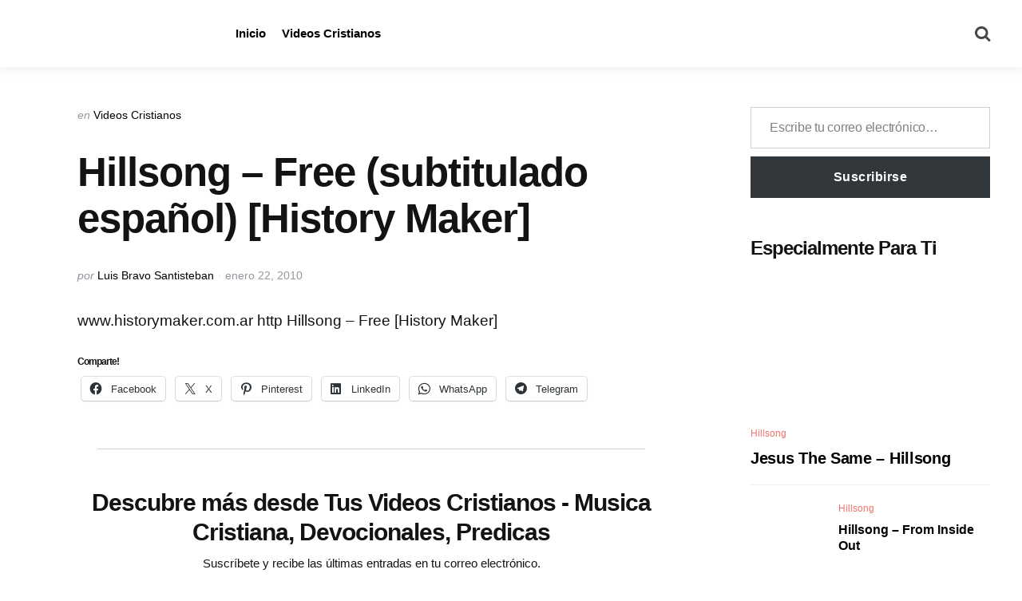

--- FILE ---
content_type: text/html; charset=UTF-8
request_url: https://tusvideoscristianos.com/hillsong-free-subtitulado-espanol-history-maker/
body_size: 27635
content:
<!DOCTYPE html><html lang="es" prefix="og: https://ogp.me/ns#"><head><script data-no-optimize="1">var litespeed_docref=sessionStorage.getItem("litespeed_docref");litespeed_docref&&(Object.defineProperty(document,"referrer",{get:function(){return litespeed_docref}}),sessionStorage.removeItem("litespeed_docref"));</script> <meta charset="UTF-8"><meta name="viewport" content="width=device-width, initial-scale=1.0"><link rel="profile" href="http://gmpg.org/xfn/11"><title>Hillsong - Free (subtitulado español) [History Maker] - Tus Videos Cristianos - Musica Cristiana, Devocionales, Predicas</title><meta name="description" content="www.historymaker.com.ar http Hillsong - Free"/><meta name="robots" content="index, follow, max-snippet:-1, max-video-preview:-1, max-image-preview:large"/><link rel="canonical" href="https://tusvideoscristianos.com/hillsong-free-subtitulado-espanol-history-maker/" /><meta property="og:locale" content="es_ES" /><meta property="og:type" content="article" /><meta property="og:title" content="Hillsong - Free (subtitulado español) [History Maker] - Tus Videos Cristianos - Musica Cristiana, Devocionales, Predicas" /><meta property="og:description" content="www.historymaker.com.ar http Hillsong - Free" /><meta property="og:url" content="https://tusvideoscristianos.com/hillsong-free-subtitulado-espanol-history-maker/" /><meta property="og:site_name" content="Tus Videos Cristianos - Musica Cristiana, Devocionales, Predicas" /><meta property="article:tag" content="Christian" /><meta property="article:tag" content="Cristiana" /><meta property="article:tag" content="Español" /><meta property="article:tag" content="Free" /><meta property="article:tag" content="Hillsong" /><meta property="article:tag" content="History" /><meta property="article:tag" content="Maker" /><meta property="article:tag" content="Music" /><meta property="article:tag" content="Musica" /><meta property="article:tag" content="Religiosa" /><meta property="article:tag" content="Spanish" /><meta property="article:tag" content="Subtitle" /><meta property="article:tag" content="Subtitulado" /><meta property="article:section" content="Videos Cristianos" /><meta property="article:published_time" content="2010-01-22T12:14:29+00:00" /><meta name="twitter:card" content="summary_large_image" /><meta name="twitter:title" content="Hillsong - Free (subtitulado español) [History Maker] - Tus Videos Cristianos - Musica Cristiana, Devocionales, Predicas" /><meta name="twitter:description" content="www.historymaker.com.ar http Hillsong - Free" /><meta name="twitter:label1" content="Escrito por" /><meta name="twitter:data1" content="Luis Bravo Santisteban" /><meta name="twitter:label2" content="Tiempo de lectura" /><meta name="twitter:data2" content="Menos de un minuto" /> <script type="application/ld+json" class="rank-math-schema">{"@context":"https://schema.org","@graph":[{"@type":["EntertainmentBusiness","Organization"],"@id":"https://tusvideoscristianos.com/#organization","name":"Bendiceme Networks","url":"https://tusvideoscristianos.com","logo":{"@type":"ImageObject","@id":"https://tusvideoscristianos.com/#logo","url":"https://tusvideoscristianos.com/wp-content/uploads/2025/02/logo-tvc-2-copia-2.webp","contentUrl":"https://tusvideoscristianos.com/wp-content/uploads/2025/02/logo-tvc-2-copia-2.webp","caption":"Tus Videos Cristianos - Musica Cristiana, Devocionales, Predicas","inLanguage":"es","width":"275","height":"54"},"openingHours":["Monday,Tuesday,Wednesday,Thursday,Friday,Saturday,Sunday 09:00-17:00"],"image":{"@id":"https://tusvideoscristianos.com/#logo"}},{"@type":"WebSite","@id":"https://tusvideoscristianos.com/#website","url":"https://tusvideoscristianos.com","name":"Tus Videos Cristianos - Musica Cristiana, Devocionales, Predicas","alternateName":"Tus Videos Cristianos","publisher":{"@id":"https://tusvideoscristianos.com/#organization"},"inLanguage":"es"},{"@type":"WebPage","@id":"https://tusvideoscristianos.com/hillsong-free-subtitulado-espanol-history-maker/#webpage","url":"https://tusvideoscristianos.com/hillsong-free-subtitulado-espanol-history-maker/","name":"Hillsong - Free (subtitulado espa\u00f1ol) [History Maker] - Tus Videos Cristianos - Musica Cristiana, Devocionales, Predicas","datePublished":"2010-01-22T12:14:29+00:00","dateModified":"2010-01-22T12:14:29+00:00","isPartOf":{"@id":"https://tusvideoscristianos.com/#website"},"inLanguage":"es"},{"@type":"Person","@id":"https://tusvideoscristianos.com/author/bravo/","name":"Luis Bravo Santisteban","url":"https://tusvideoscristianos.com/author/bravo/","image":{"@type":"ImageObject","@id":"https://tusvideoscristianos.com/wp-content/litespeed/avatar/0e46f2d209e6dbb9605f3cb12c4160ea.jpg?ver=1768388100","url":"https://tusvideoscristianos.com/wp-content/litespeed/avatar/0e46f2d209e6dbb9605f3cb12c4160ea.jpg?ver=1768388100","caption":"Luis Bravo Santisteban","inLanguage":"es"},"sameAs":["https://tusvideoscristianos.com"],"worksFor":{"@id":"https://tusvideoscristianos.com/#organization"}},{"@type":"BlogPosting","headline":"Hillsong - Free (subtitulado espa\u00f1ol) [History Maker] - Tus Videos Cristianos - Musica Cristiana,","datePublished":"2010-01-22T12:14:29+00:00","dateModified":"2010-01-22T12:14:29+00:00","articleSection":"Videos Cristianos","author":{"@id":"https://tusvideoscristianos.com/author/bravo/","name":"Luis Bravo Santisteban"},"publisher":{"@id":"https://tusvideoscristianos.com/#organization"},"description":"www.historymaker.com.ar http Hillsong - Free","name":"Hillsong - Free (subtitulado espa\u00f1ol) [History Maker] - Tus Videos Cristianos - Musica Cristiana,","@id":"https://tusvideoscristianos.com/hillsong-free-subtitulado-espanol-history-maker/#richSnippet","isPartOf":{"@id":"https://tusvideoscristianos.com/hillsong-free-subtitulado-espanol-history-maker/#webpage"},"inLanguage":"es","mainEntityOfPage":{"@id":"https://tusvideoscristianos.com/hillsong-free-subtitulado-espanol-history-maker/#webpage"}}]}</script> <link rel='dns-prefetch' href='//stats.wp.com' /><link rel='dns-prefetch' href='//fonts.googleapis.com' /><link rel='dns-prefetch' href='//www.googletagmanager.com' /><link rel='dns-prefetch' href='//pagead2.googlesyndication.com' /><link rel='preconnect' href='//i0.wp.com' /><link rel="alternate" type="application/rss+xml" title="Tus Videos Cristianos - Musica Cristiana, Devocionales, Predicas &raquo; Feed" href="https://tusvideoscristianos.com/feed/" /><link rel="alternate" title="oEmbed (JSON)" type="application/json+oembed" href="https://tusvideoscristianos.com/wp-json/oembed/1.0/embed?url=https%3A%2F%2Ftusvideoscristianos.com%2Fhillsong-free-subtitulado-espanol-history-maker%2F" /><link rel="alternate" title="oEmbed (XML)" type="text/xml+oembed" href="https://tusvideoscristianos.com/wp-json/oembed/1.0/embed?url=https%3A%2F%2Ftusvideoscristianos.com%2Fhillsong-free-subtitulado-espanol-history-maker%2F&#038;format=xml" /><style id='wp-img-auto-sizes-contain-inline-css' type='text/css'>img:is([sizes=auto i],[sizes^="auto," i]){contain-intrinsic-size:3000px 1500px}
/*# sourceURL=wp-img-auto-sizes-contain-inline-css */</style><link data-optimized="2" rel="stylesheet" href="https://tusvideoscristianos.com/wp-content/litespeed/css/d929deb850a533ad8f0e75583022e904.css?ver=464a5" /><style id='wp-block-archives-inline-css' type='text/css'>.wp-block-archives{box-sizing:border-box}.wp-block-archives-dropdown label{display:block}
/*# sourceURL=https://tusvideoscristianos.com/wp-includes/blocks/archives/style.min.css */</style><style id='wp-block-categories-inline-css' type='text/css'>.wp-block-categories{box-sizing:border-box}.wp-block-categories.alignleft{margin-right:2em}.wp-block-categories.alignright{margin-left:2em}.wp-block-categories.wp-block-categories-dropdown.aligncenter{text-align:center}.wp-block-categories .wp-block-categories__label{display:block;width:100%}
/*# sourceURL=https://tusvideoscristianos.com/wp-includes/blocks/categories/style.min.css */</style><style id='wp-block-heading-inline-css' type='text/css'>h1:where(.wp-block-heading).has-background,h2:where(.wp-block-heading).has-background,h3:where(.wp-block-heading).has-background,h4:where(.wp-block-heading).has-background,h5:where(.wp-block-heading).has-background,h6:where(.wp-block-heading).has-background{padding:1.25em 2.375em}h1.has-text-align-left[style*=writing-mode]:where([style*=vertical-lr]),h1.has-text-align-right[style*=writing-mode]:where([style*=vertical-rl]),h2.has-text-align-left[style*=writing-mode]:where([style*=vertical-lr]),h2.has-text-align-right[style*=writing-mode]:where([style*=vertical-rl]),h3.has-text-align-left[style*=writing-mode]:where([style*=vertical-lr]),h3.has-text-align-right[style*=writing-mode]:where([style*=vertical-rl]),h4.has-text-align-left[style*=writing-mode]:where([style*=vertical-lr]),h4.has-text-align-right[style*=writing-mode]:where([style*=vertical-rl]),h5.has-text-align-left[style*=writing-mode]:where([style*=vertical-lr]),h5.has-text-align-right[style*=writing-mode]:where([style*=vertical-rl]),h6.has-text-align-left[style*=writing-mode]:where([style*=vertical-lr]),h6.has-text-align-right[style*=writing-mode]:where([style*=vertical-rl]){rotate:180deg}
/*# sourceURL=https://tusvideoscristianos.com/wp-includes/blocks/heading/style.min.css */</style><style id='wp-block-search-inline-css' type='text/css'>.wp-block-search__button{margin-left:10px;word-break:normal}.wp-block-search__button.has-icon{line-height:0}.wp-block-search__button svg{height:1.25em;min-height:24px;min-width:24px;width:1.25em;fill:currentColor;vertical-align:text-bottom}:where(.wp-block-search__button){border:1px solid #ccc;padding:6px 10px}.wp-block-search__inside-wrapper{display:flex;flex:auto;flex-wrap:nowrap;max-width:100%}.wp-block-search__label{width:100%}.wp-block-search.wp-block-search__button-only .wp-block-search__button{box-sizing:border-box;display:flex;flex-shrink:0;justify-content:center;margin-left:0;max-width:100%}.wp-block-search.wp-block-search__button-only .wp-block-search__inside-wrapper{min-width:0!important;transition-property:width}.wp-block-search.wp-block-search__button-only .wp-block-search__input{flex-basis:100%;transition-duration:.3s}.wp-block-search.wp-block-search__button-only.wp-block-search__searchfield-hidden,.wp-block-search.wp-block-search__button-only.wp-block-search__searchfield-hidden .wp-block-search__inside-wrapper{overflow:hidden}.wp-block-search.wp-block-search__button-only.wp-block-search__searchfield-hidden .wp-block-search__input{border-left-width:0!important;border-right-width:0!important;flex-basis:0;flex-grow:0;margin:0;min-width:0!important;padding-left:0!important;padding-right:0!important;width:0!important}:where(.wp-block-search__input){appearance:none;border:1px solid #949494;flex-grow:1;font-family:inherit;font-size:inherit;font-style:inherit;font-weight:inherit;letter-spacing:inherit;line-height:inherit;margin-left:0;margin-right:0;min-width:3rem;padding:8px;text-decoration:unset!important;text-transform:inherit}:where(.wp-block-search__button-inside .wp-block-search__inside-wrapper){background-color:#fff;border:1px solid #949494;box-sizing:border-box;padding:4px}:where(.wp-block-search__button-inside .wp-block-search__inside-wrapper) .wp-block-search__input{border:none;border-radius:0;padding:0 4px}:where(.wp-block-search__button-inside .wp-block-search__inside-wrapper) .wp-block-search__input:focus{outline:none}:where(.wp-block-search__button-inside .wp-block-search__inside-wrapper) :where(.wp-block-search__button){padding:4px 8px}.wp-block-search.aligncenter .wp-block-search__inside-wrapper{margin:auto}.wp-block[data-align=right] .wp-block-search.wp-block-search__button-only .wp-block-search__inside-wrapper{float:right}
/*# sourceURL=https://tusvideoscristianos.com/wp-includes/blocks/search/style.min.css */</style><style id='wp-block-search-theme-inline-css' type='text/css'>.wp-block-search .wp-block-search__label{font-weight:700}.wp-block-search__button{border:1px solid #ccc;padding:.375em .625em}
/*# sourceURL=https://tusvideoscristianos.com/wp-includes/blocks/search/theme.min.css */</style><style id='wp-block-group-inline-css' type='text/css'>.wp-block-group{box-sizing:border-box}:where(.wp-block-group.wp-block-group-is-layout-constrained){position:relative}
/*# sourceURL=https://tusvideoscristianos.com/wp-includes/blocks/group/style.min.css */</style><style id='wp-block-group-theme-inline-css' type='text/css'>:where(.wp-block-group.has-background){padding:1.25em 2.375em}
/*# sourceURL=https://tusvideoscristianos.com/wp-includes/blocks/group/theme.min.css */</style><style id='wp-block-paragraph-inline-css' type='text/css'>.is-small-text{font-size:.875em}.is-regular-text{font-size:1em}.is-large-text{font-size:2.25em}.is-larger-text{font-size:3em}.has-drop-cap:not(:focus):first-letter{float:left;font-size:8.4em;font-style:normal;font-weight:100;line-height:.68;margin:.05em .1em 0 0;text-transform:uppercase}body.rtl .has-drop-cap:not(:focus):first-letter{float:none;margin-left:.1em}p.has-drop-cap.has-background{overflow:hidden}:root :where(p.has-background){padding:1.25em 2.375em}:where(p.has-text-color:not(.has-link-color)) a{color:inherit}p.has-text-align-left[style*="writing-mode:vertical-lr"],p.has-text-align-right[style*="writing-mode:vertical-rl"]{rotate:180deg}
/*# sourceURL=https://tusvideoscristianos.com/wp-includes/blocks/paragraph/style.min.css */</style><style id='wp-block-separator-inline-css' type='text/css'>@charset "UTF-8";.wp-block-separator{border:none;border-top:2px solid}:root :where(.wp-block-separator.is-style-dots){height:auto;line-height:1;text-align:center}:root :where(.wp-block-separator.is-style-dots):before{color:currentColor;content:"···";font-family:serif;font-size:1.5em;letter-spacing:2em;padding-left:2em}.wp-block-separator.is-style-dots{background:none!important;border:none!important}
/*# sourceURL=https://tusvideoscristianos.com/wp-includes/blocks/separator/style.min.css */</style><style id='wp-block-separator-theme-inline-css' type='text/css'>.wp-block-separator.has-css-opacity{opacity:.4}.wp-block-separator{border:none;border-bottom:2px solid;margin-left:auto;margin-right:auto}.wp-block-separator.has-alpha-channel-opacity{opacity:1}.wp-block-separator:not(.is-style-wide):not(.is-style-dots){width:100px}.wp-block-separator.has-background:not(.is-style-dots){border-bottom:none;height:1px}.wp-block-separator.has-background:not(.is-style-wide):not(.is-style-dots){height:2px}
/*# sourceURL=https://tusvideoscristianos.com/wp-includes/blocks/separator/theme.min.css */</style><style id='global-styles-inline-css' type='text/css'>:root{--wp--preset--aspect-ratio--square: 1;--wp--preset--aspect-ratio--4-3: 4/3;--wp--preset--aspect-ratio--3-4: 3/4;--wp--preset--aspect-ratio--3-2: 3/2;--wp--preset--aspect-ratio--2-3: 2/3;--wp--preset--aspect-ratio--16-9: 16/9;--wp--preset--aspect-ratio--9-16: 9/16;--wp--preset--color--black: #000000;--wp--preset--color--cyan-bluish-gray: #abb8c3;--wp--preset--color--white: #ffffff;--wp--preset--color--pale-pink: #f78da7;--wp--preset--color--vivid-red: #cf2e2e;--wp--preset--color--luminous-vivid-orange: #ff6900;--wp--preset--color--luminous-vivid-amber: #fcb900;--wp--preset--color--light-green-cyan: #7bdcb5;--wp--preset--color--vivid-green-cyan: #00d084;--wp--preset--color--pale-cyan-blue: #8ed1fc;--wp--preset--color--vivid-cyan-blue: #0693e3;--wp--preset--color--vivid-purple: #9b51e0;--wp--preset--color--primary-theme-color: #F3726c;--wp--preset--color--secondary-theme-color: #3295b4;--wp--preset--color--tertiary-theme-color: #a6d6c0;--wp--preset--color--quaternary-theme-color: #00677b;--wp--preset--color--quinary-theme-color: #cb1c68;--wp--preset--color--very-dark-grey: #131315;--wp--preset--color--dark-grey: #45464b;--wp--preset--color--medium-grey: #94979e;--wp--preset--color--light-grey: #cfd0d2;--wp--preset--color--very-light-grey: #f2f2f3;--wp--preset--gradient--vivid-cyan-blue-to-vivid-purple: linear-gradient(135deg,rgb(6,147,227) 0%,rgb(155,81,224) 100%);--wp--preset--gradient--light-green-cyan-to-vivid-green-cyan: linear-gradient(135deg,rgb(122,220,180) 0%,rgb(0,208,130) 100%);--wp--preset--gradient--luminous-vivid-amber-to-luminous-vivid-orange: linear-gradient(135deg,rgb(252,185,0) 0%,rgb(255,105,0) 100%);--wp--preset--gradient--luminous-vivid-orange-to-vivid-red: linear-gradient(135deg,rgb(255,105,0) 0%,rgb(207,46,46) 100%);--wp--preset--gradient--very-light-gray-to-cyan-bluish-gray: linear-gradient(135deg,rgb(238,238,238) 0%,rgb(169,184,195) 100%);--wp--preset--gradient--cool-to-warm-spectrum: linear-gradient(135deg,rgb(74,234,220) 0%,rgb(151,120,209) 20%,rgb(207,42,186) 40%,rgb(238,44,130) 60%,rgb(251,105,98) 80%,rgb(254,248,76) 100%);--wp--preset--gradient--blush-light-purple: linear-gradient(135deg,rgb(255,206,236) 0%,rgb(152,150,240) 100%);--wp--preset--gradient--blush-bordeaux: linear-gradient(135deg,rgb(254,205,165) 0%,rgb(254,45,45) 50%,rgb(107,0,62) 100%);--wp--preset--gradient--luminous-dusk: linear-gradient(135deg,rgb(255,203,112) 0%,rgb(199,81,192) 50%,rgb(65,88,208) 100%);--wp--preset--gradient--pale-ocean: linear-gradient(135deg,rgb(255,245,203) 0%,rgb(182,227,212) 50%,rgb(51,167,181) 100%);--wp--preset--gradient--electric-grass: linear-gradient(135deg,rgb(202,248,128) 0%,rgb(113,206,126) 100%);--wp--preset--gradient--midnight: linear-gradient(135deg,rgb(2,3,129) 0%,rgb(40,116,252) 100%);--wp--preset--font-size--small: 13px;--wp--preset--font-size--medium: 20px;--wp--preset--font-size--large: 36px;--wp--preset--font-size--x-large: 42px;--wp--preset--spacing--20: 0.44rem;--wp--preset--spacing--30: 0.67rem;--wp--preset--spacing--40: 1rem;--wp--preset--spacing--50: 1.5rem;--wp--preset--spacing--60: 2.25rem;--wp--preset--spacing--70: 3.38rem;--wp--preset--spacing--80: 5.06rem;--wp--preset--shadow--natural: 6px 6px 9px rgba(0, 0, 0, 0.2);--wp--preset--shadow--deep: 12px 12px 50px rgba(0, 0, 0, 0.4);--wp--preset--shadow--sharp: 6px 6px 0px rgba(0, 0, 0, 0.2);--wp--preset--shadow--outlined: 6px 6px 0px -3px rgb(255, 255, 255), 6px 6px rgb(0, 0, 0);--wp--preset--shadow--crisp: 6px 6px 0px rgb(0, 0, 0);}:where(.is-layout-flex){gap: 0.5em;}:where(.is-layout-grid){gap: 0.5em;}body .is-layout-flex{display: flex;}.is-layout-flex{flex-wrap: wrap;align-items: center;}.is-layout-flex > :is(*, div){margin: 0;}body .is-layout-grid{display: grid;}.is-layout-grid > :is(*, div){margin: 0;}:where(.wp-block-columns.is-layout-flex){gap: 2em;}:where(.wp-block-columns.is-layout-grid){gap: 2em;}:where(.wp-block-post-template.is-layout-flex){gap: 1.25em;}:where(.wp-block-post-template.is-layout-grid){gap: 1.25em;}.has-black-color{color: var(--wp--preset--color--black) !important;}.has-cyan-bluish-gray-color{color: var(--wp--preset--color--cyan-bluish-gray) !important;}.has-white-color{color: var(--wp--preset--color--white) !important;}.has-pale-pink-color{color: var(--wp--preset--color--pale-pink) !important;}.has-vivid-red-color{color: var(--wp--preset--color--vivid-red) !important;}.has-luminous-vivid-orange-color{color: var(--wp--preset--color--luminous-vivid-orange) !important;}.has-luminous-vivid-amber-color{color: var(--wp--preset--color--luminous-vivid-amber) !important;}.has-light-green-cyan-color{color: var(--wp--preset--color--light-green-cyan) !important;}.has-vivid-green-cyan-color{color: var(--wp--preset--color--vivid-green-cyan) !important;}.has-pale-cyan-blue-color{color: var(--wp--preset--color--pale-cyan-blue) !important;}.has-vivid-cyan-blue-color{color: var(--wp--preset--color--vivid-cyan-blue) !important;}.has-vivid-purple-color{color: var(--wp--preset--color--vivid-purple) !important;}.has-black-background-color{background-color: var(--wp--preset--color--black) !important;}.has-cyan-bluish-gray-background-color{background-color: var(--wp--preset--color--cyan-bluish-gray) !important;}.has-white-background-color{background-color: var(--wp--preset--color--white) !important;}.has-pale-pink-background-color{background-color: var(--wp--preset--color--pale-pink) !important;}.has-vivid-red-background-color{background-color: var(--wp--preset--color--vivid-red) !important;}.has-luminous-vivid-orange-background-color{background-color: var(--wp--preset--color--luminous-vivid-orange) !important;}.has-luminous-vivid-amber-background-color{background-color: var(--wp--preset--color--luminous-vivid-amber) !important;}.has-light-green-cyan-background-color{background-color: var(--wp--preset--color--light-green-cyan) !important;}.has-vivid-green-cyan-background-color{background-color: var(--wp--preset--color--vivid-green-cyan) !important;}.has-pale-cyan-blue-background-color{background-color: var(--wp--preset--color--pale-cyan-blue) !important;}.has-vivid-cyan-blue-background-color{background-color: var(--wp--preset--color--vivid-cyan-blue) !important;}.has-vivid-purple-background-color{background-color: var(--wp--preset--color--vivid-purple) !important;}.has-black-border-color{border-color: var(--wp--preset--color--black) !important;}.has-cyan-bluish-gray-border-color{border-color: var(--wp--preset--color--cyan-bluish-gray) !important;}.has-white-border-color{border-color: var(--wp--preset--color--white) !important;}.has-pale-pink-border-color{border-color: var(--wp--preset--color--pale-pink) !important;}.has-vivid-red-border-color{border-color: var(--wp--preset--color--vivid-red) !important;}.has-luminous-vivid-orange-border-color{border-color: var(--wp--preset--color--luminous-vivid-orange) !important;}.has-luminous-vivid-amber-border-color{border-color: var(--wp--preset--color--luminous-vivid-amber) !important;}.has-light-green-cyan-border-color{border-color: var(--wp--preset--color--light-green-cyan) !important;}.has-vivid-green-cyan-border-color{border-color: var(--wp--preset--color--vivid-green-cyan) !important;}.has-pale-cyan-blue-border-color{border-color: var(--wp--preset--color--pale-cyan-blue) !important;}.has-vivid-cyan-blue-border-color{border-color: var(--wp--preset--color--vivid-cyan-blue) !important;}.has-vivid-purple-border-color{border-color: var(--wp--preset--color--vivid-purple) !important;}.has-vivid-cyan-blue-to-vivid-purple-gradient-background{background: var(--wp--preset--gradient--vivid-cyan-blue-to-vivid-purple) !important;}.has-light-green-cyan-to-vivid-green-cyan-gradient-background{background: var(--wp--preset--gradient--light-green-cyan-to-vivid-green-cyan) !important;}.has-luminous-vivid-amber-to-luminous-vivid-orange-gradient-background{background: var(--wp--preset--gradient--luminous-vivid-amber-to-luminous-vivid-orange) !important;}.has-luminous-vivid-orange-to-vivid-red-gradient-background{background: var(--wp--preset--gradient--luminous-vivid-orange-to-vivid-red) !important;}.has-very-light-gray-to-cyan-bluish-gray-gradient-background{background: var(--wp--preset--gradient--very-light-gray-to-cyan-bluish-gray) !important;}.has-cool-to-warm-spectrum-gradient-background{background: var(--wp--preset--gradient--cool-to-warm-spectrum) !important;}.has-blush-light-purple-gradient-background{background: var(--wp--preset--gradient--blush-light-purple) !important;}.has-blush-bordeaux-gradient-background{background: var(--wp--preset--gradient--blush-bordeaux) !important;}.has-luminous-dusk-gradient-background{background: var(--wp--preset--gradient--luminous-dusk) !important;}.has-pale-ocean-gradient-background{background: var(--wp--preset--gradient--pale-ocean) !important;}.has-electric-grass-gradient-background{background: var(--wp--preset--gradient--electric-grass) !important;}.has-midnight-gradient-background{background: var(--wp--preset--gradient--midnight) !important;}.has-small-font-size{font-size: var(--wp--preset--font-size--small) !important;}.has-medium-font-size{font-size: var(--wp--preset--font-size--medium) !important;}.has-large-font-size{font-size: var(--wp--preset--font-size--large) !important;}.has-x-large-font-size{font-size: var(--wp--preset--font-size--x-large) !important;}
/*# sourceURL=global-styles-inline-css */</style><style id='core-block-supports-inline-css' type='text/css'>.wp-container-core-group-is-layout-bcfe9290 > :where(:not(.alignleft):not(.alignright):not(.alignfull)){max-width:480px;margin-left:auto !important;margin-right:auto !important;}.wp-container-core-group-is-layout-bcfe9290 > .alignwide{max-width:480px;}.wp-container-core-group-is-layout-bcfe9290 .alignfull{max-width:none;}
/*# sourceURL=core-block-supports-inline-css */</style><style id='classic-theme-styles-inline-css' type='text/css'>/*! This file is auto-generated */
.wp-block-button__link{color:#fff;background-color:#32373c;border-radius:9999px;box-shadow:none;text-decoration:none;padding:calc(.667em + 2px) calc(1.333em + 2px);font-size:1.125em}.wp-block-file__button{background:#32373c;color:#fff;text-decoration:none}
/*# sourceURL=/wp-includes/css/classic-themes.min.css */</style><style id='__EPYT__style-inline-css' type='text/css'>.epyt-gallery-thumb {
                        width: 33.333%;
                }
                
/*# sourceURL=__EPYT__style-inline-css */</style> <script type="litespeed/javascript" data-src="https://tusvideoscristianos.com/wp-includes/js/jquery/jquery.min.js" id="jquery-core-js"></script> <script id="__ytprefs__-js-extra" type="litespeed/javascript">var _EPYT_={"ajaxurl":"https://tusvideoscristianos.com/wp-admin/admin-ajax.php","security":"fe19f0eb51","gallery_scrolloffset":"20","eppathtoscripts":"https://tusvideoscristianos.com/wp-content/plugins/youtube-embed-plus/scripts/","eppath":"https://tusvideoscristianos.com/wp-content/plugins/youtube-embed-plus/","epresponsiveselector":"[\"iframe.__youtube_prefs__\",\"iframe[src*='youtube.com']\",\"iframe[src*='youtube-nocookie.com']\",\"iframe[data-ep-src*='youtube.com']\",\"iframe[data-ep-src*='youtube-nocookie.com']\",\"iframe[data-ep-gallerysrc*='youtube.com']\"]","epdovol":"1","version":"14.2.4","evselector":"iframe.__youtube_prefs__[src], iframe[src*=\"youtube.com/embed/\"], iframe[src*=\"youtube-nocookie.com/embed/\"]","ajax_compat":"","maxres_facade":"eager","ytapi_load":"light","pause_others":"","stopMobileBuffer":"1","facade_mode":"1","not_live_on_channel":""}</script> <link rel="https://api.w.org/" href="https://tusvideoscristianos.com/wp-json/" /><link rel="alternate" title="JSON" type="application/json" href="https://tusvideoscristianos.com/wp-json/wp/v2/posts/1042" /><link rel="EditURI" type="application/rsd+xml" title="RSD" href="https://tusvideoscristianos.com/xmlrpc.php?rsd" /><meta name="generator" content="WordPress 6.9" /><link rel='shortlink' href='https://tusvideoscristianos.com/?p=1042' /><meta name="generator" content="Site Kit by Google 1.170.0" /><style>img#wpstats{display:none}</style><link rel="llms-sitemap" href="https://tusvideoscristianos.com/llms.txt" /><style type="text/css" id="mura-custom-css-vars">:root {
--custom-logo-width-mobile:200px;
--custom-logo-width-small-mobile:200px;
}</style><meta name="google-adsense-platform-account" content="ca-host-pub-2644536267352236"><meta name="google-adsense-platform-domain" content="sitekit.withgoogle.com"><noscript><style>.lazyload[data-src]{display:none !important;}</style></noscript><style>.lazyload{background-image:none !important;}.lazyload:before{background-image:none !important;}</style> <script type="litespeed/javascript" data-src="https://pagead2.googlesyndication.com/pagead/js/adsbygoogle.js?client=ca-pub-7377401360537148&amp;host=ca-host-pub-2644536267352236" crossorigin="anonymous"></script> <style id='jetpack-block-subscriptions-inline-css' type='text/css'>.is-style-compact .is-not-subscriber .wp-block-button__link,.is-style-compact .is-not-subscriber .wp-block-jetpack-subscriptions__button{border-end-start-radius:0!important;border-start-start-radius:0!important;margin-inline-start:0!important}.is-style-compact .is-not-subscriber .components-text-control__input,.is-style-compact .is-not-subscriber p#subscribe-email input[type=email]{border-end-end-radius:0!important;border-start-end-radius:0!important}.is-style-compact:not(.wp-block-jetpack-subscriptions__use-newline) .components-text-control__input{border-inline-end-width:0!important}.wp-block-jetpack-subscriptions.wp-block-jetpack-subscriptions__supports-newline .wp-block-jetpack-subscriptions__form-container{display:flex;flex-direction:column}.wp-block-jetpack-subscriptions.wp-block-jetpack-subscriptions__supports-newline:not(.wp-block-jetpack-subscriptions__use-newline) .is-not-subscriber .wp-block-jetpack-subscriptions__form-elements{align-items:flex-start;display:flex}.wp-block-jetpack-subscriptions.wp-block-jetpack-subscriptions__supports-newline:not(.wp-block-jetpack-subscriptions__use-newline) p#subscribe-submit{display:flex;justify-content:center}.wp-block-jetpack-subscriptions.wp-block-jetpack-subscriptions__supports-newline .wp-block-jetpack-subscriptions__form .wp-block-jetpack-subscriptions__button,.wp-block-jetpack-subscriptions.wp-block-jetpack-subscriptions__supports-newline .wp-block-jetpack-subscriptions__form .wp-block-jetpack-subscriptions__textfield .components-text-control__input,.wp-block-jetpack-subscriptions.wp-block-jetpack-subscriptions__supports-newline .wp-block-jetpack-subscriptions__form button,.wp-block-jetpack-subscriptions.wp-block-jetpack-subscriptions__supports-newline .wp-block-jetpack-subscriptions__form input[type=email],.wp-block-jetpack-subscriptions.wp-block-jetpack-subscriptions__supports-newline form .wp-block-jetpack-subscriptions__button,.wp-block-jetpack-subscriptions.wp-block-jetpack-subscriptions__supports-newline form .wp-block-jetpack-subscriptions__textfield .components-text-control__input,.wp-block-jetpack-subscriptions.wp-block-jetpack-subscriptions__supports-newline form button,.wp-block-jetpack-subscriptions.wp-block-jetpack-subscriptions__supports-newline form input[type=email]{box-sizing:border-box;cursor:pointer;line-height:1.3;min-width:auto!important;white-space:nowrap!important}.wp-block-jetpack-subscriptions.wp-block-jetpack-subscriptions__supports-newline .wp-block-jetpack-subscriptions__form input[type=email]::placeholder,.wp-block-jetpack-subscriptions.wp-block-jetpack-subscriptions__supports-newline .wp-block-jetpack-subscriptions__form input[type=email]:disabled,.wp-block-jetpack-subscriptions.wp-block-jetpack-subscriptions__supports-newline form input[type=email]::placeholder,.wp-block-jetpack-subscriptions.wp-block-jetpack-subscriptions__supports-newline form input[type=email]:disabled{color:currentColor;opacity:.5}.wp-block-jetpack-subscriptions.wp-block-jetpack-subscriptions__supports-newline .wp-block-jetpack-subscriptions__form .wp-block-jetpack-subscriptions__button,.wp-block-jetpack-subscriptions.wp-block-jetpack-subscriptions__supports-newline .wp-block-jetpack-subscriptions__form button,.wp-block-jetpack-subscriptions.wp-block-jetpack-subscriptions__supports-newline form .wp-block-jetpack-subscriptions__button,.wp-block-jetpack-subscriptions.wp-block-jetpack-subscriptions__supports-newline form button{border-color:#0000;border-style:solid}.wp-block-jetpack-subscriptions.wp-block-jetpack-subscriptions__supports-newline .wp-block-jetpack-subscriptions__form .wp-block-jetpack-subscriptions__textfield,.wp-block-jetpack-subscriptions.wp-block-jetpack-subscriptions__supports-newline .wp-block-jetpack-subscriptions__form p#subscribe-email,.wp-block-jetpack-subscriptions.wp-block-jetpack-subscriptions__supports-newline form .wp-block-jetpack-subscriptions__textfield,.wp-block-jetpack-subscriptions.wp-block-jetpack-subscriptions__supports-newline form p#subscribe-email{background:#0000;flex-grow:1}.wp-block-jetpack-subscriptions.wp-block-jetpack-subscriptions__supports-newline .wp-block-jetpack-subscriptions__form .wp-block-jetpack-subscriptions__textfield .components-base-control__field,.wp-block-jetpack-subscriptions.wp-block-jetpack-subscriptions__supports-newline .wp-block-jetpack-subscriptions__form .wp-block-jetpack-subscriptions__textfield .components-text-control__input,.wp-block-jetpack-subscriptions.wp-block-jetpack-subscriptions__supports-newline .wp-block-jetpack-subscriptions__form .wp-block-jetpack-subscriptions__textfield input[type=email],.wp-block-jetpack-subscriptions.wp-block-jetpack-subscriptions__supports-newline .wp-block-jetpack-subscriptions__form p#subscribe-email .components-base-control__field,.wp-block-jetpack-subscriptions.wp-block-jetpack-subscriptions__supports-newline .wp-block-jetpack-subscriptions__form p#subscribe-email .components-text-control__input,.wp-block-jetpack-subscriptions.wp-block-jetpack-subscriptions__supports-newline .wp-block-jetpack-subscriptions__form p#subscribe-email input[type=email],.wp-block-jetpack-subscriptions.wp-block-jetpack-subscriptions__supports-newline form .wp-block-jetpack-subscriptions__textfield .components-base-control__field,.wp-block-jetpack-subscriptions.wp-block-jetpack-subscriptions__supports-newline form .wp-block-jetpack-subscriptions__textfield .components-text-control__input,.wp-block-jetpack-subscriptions.wp-block-jetpack-subscriptions__supports-newline form .wp-block-jetpack-subscriptions__textfield input[type=email],.wp-block-jetpack-subscriptions.wp-block-jetpack-subscriptions__supports-newline form p#subscribe-email .components-base-control__field,.wp-block-jetpack-subscriptions.wp-block-jetpack-subscriptions__supports-newline form p#subscribe-email .components-text-control__input,.wp-block-jetpack-subscriptions.wp-block-jetpack-subscriptions__supports-newline form p#subscribe-email input[type=email]{height:auto;margin:0;width:100%}.wp-block-jetpack-subscriptions.wp-block-jetpack-subscriptions__supports-newline .wp-block-jetpack-subscriptions__form p#subscribe-email,.wp-block-jetpack-subscriptions.wp-block-jetpack-subscriptions__supports-newline .wp-block-jetpack-subscriptions__form p#subscribe-submit,.wp-block-jetpack-subscriptions.wp-block-jetpack-subscriptions__supports-newline form p#subscribe-email,.wp-block-jetpack-subscriptions.wp-block-jetpack-subscriptions__supports-newline form p#subscribe-submit{line-height:0;margin:0;padding:0}.wp-block-jetpack-subscriptions.wp-block-jetpack-subscriptions__supports-newline.wp-block-jetpack-subscriptions__show-subs .wp-block-jetpack-subscriptions__subscount{font-size:16px;margin:8px 0;text-align:end}.wp-block-jetpack-subscriptions.wp-block-jetpack-subscriptions__supports-newline.wp-block-jetpack-subscriptions__use-newline .wp-block-jetpack-subscriptions__form-elements{display:block}.wp-block-jetpack-subscriptions.wp-block-jetpack-subscriptions__supports-newline.wp-block-jetpack-subscriptions__use-newline .wp-block-jetpack-subscriptions__button,.wp-block-jetpack-subscriptions.wp-block-jetpack-subscriptions__supports-newline.wp-block-jetpack-subscriptions__use-newline button{display:inline-block;max-width:100%}.wp-block-jetpack-subscriptions.wp-block-jetpack-subscriptions__supports-newline.wp-block-jetpack-subscriptions__use-newline .wp-block-jetpack-subscriptions__subscount{text-align:start}#subscribe-submit.is-link{text-align:center;width:auto!important}#subscribe-submit.is-link a{margin-left:0!important;margin-top:0!important;width:auto!important}@keyframes jetpack-memberships_button__spinner-animation{to{transform:rotate(1turn)}}.jetpack-memberships-spinner{display:none;height:1em;margin:0 0 0 5px;width:1em}.jetpack-memberships-spinner svg{height:100%;margin-bottom:-2px;width:100%}.jetpack-memberships-spinner-rotating{animation:jetpack-memberships_button__spinner-animation .75s linear infinite;transform-origin:center}.is-loading .jetpack-memberships-spinner{display:inline-block}body.jetpack-memberships-modal-open{overflow:hidden}dialog.jetpack-memberships-modal{opacity:1}dialog.jetpack-memberships-modal,dialog.jetpack-memberships-modal iframe{background:#0000;border:0;bottom:0;box-shadow:none;height:100%;left:0;margin:0;padding:0;position:fixed;right:0;top:0;width:100%}dialog.jetpack-memberships-modal::backdrop{background-color:#000;opacity:.7;transition:opacity .2s ease-out}dialog.jetpack-memberships-modal.is-loading,dialog.jetpack-memberships-modal.is-loading::backdrop{opacity:0}
/*# sourceURL=https://tusvideoscristianos.com/wp-content/plugins/jetpack/_inc/blocks/subscriptions/view.css?minify=false */</style></head><body class="wp-singular post-template-default single single-post postid-1042 single-format-standard wp-custom-logo wp-embed-responsive wp-theme-mura wp-child-theme-mura-child has-tfm-related-posts has-sidebar has-sticky-nav has-sticky-nav-mobile has-post-nav has-author-bio has-backtotop has-tfm-author-social"><div class="body-fade menu-overlay"></div><div class="body-fade search-overlay"></div><header id="site-header" class="site-header logo-left-menu-right sticky-nav sticky-mobile-nav has-toggle-search has-toggle-cart has-primary-nav"><div class="mobile-header"><div class="header-section header-left"><div class="toggle toggle-menu mobile-toggle"><span><i class="icon-menu-1"></i></span><span class="screen-reader-text">Menu</span></div></div><div class="site-logo faux-heading"><a href="https://tusvideoscristianos.com" rel="home"><img src="[data-uri]" alt="Tus Videos Cristianos - Musica Cristiana, Devocionales, Predicas" class="custom-logo lazyload" width="225" data-src="https://tusvideoscristianos.com/wp-content/uploads/2025/02/logo-tvc-2-copia-2.webp" decoding="async" data-eio-rwidth="275" data-eio-rheight="54" /><noscript><img src="https://tusvideoscristianos.com/wp-content/uploads/2025/02/logo-tvc-2-copia-2.webp" alt="Tus Videos Cristianos - Musica Cristiana, Devocionales, Predicas" class="custom-logo" width="225" data-eio="l" /></noscript></a></div><div class="header-section header-right"><div class="toggle toggle-cart mobile-toggle"></div><div class="toggle toggle-search mobile-toggle"><span><i class="icon-search"></i></span><span class="screen-reader-text">Search</span></div></div></div><div class="header-layout-wrapper"><div class="header-section header-left"><div class="toggle toggle-menu hidden"><span><i class="icon-menu-1"></i></span><span class="screen-reader-text">Menu</span></div><div class="site-logo faux-heading"><a href="https://tusvideoscristianos.com" rel="home"><img src="[data-uri]" alt="Tus Videos Cristianos - Musica Cristiana, Devocionales, Predicas" class="custom-logo lazyload" width="225" data-src="https://tusvideoscristianos.com/wp-content/uploads/2025/02/logo-tvc-2-copia-2.webp" decoding="async" data-eio-rwidth="275" data-eio-rheight="54" /><noscript><img src="https://tusvideoscristianos.com/wp-content/uploads/2025/02/logo-tvc-2-copia-2.webp" alt="Tus Videos Cristianos - Musica Cristiana, Devocionales, Predicas" class="custom-logo" width="225" data-eio="l" /></noscript></a><span class="screen-reader-text">Tus Videos Cristianos - Musica Cristiana, Devocionales, Predicas</span></div><div class="primary-menu-container"><nav class="primary-menu-wrapper"><ul id="primary-menu" class="primary-menu"><li id="menu-item-23116" class="menu-item menu-item-type-custom menu-item-object-custom menu-item-home menu-item-23116"><a href="https://tusvideoscristianos.com/">Inicio</a></li><li id="menu-item-23115" class="menu-item menu-item-type-post_type menu-item-object-page menu-item-23115"><a href="https://tusvideoscristianos.com/videos-cristianos/">Videos Cristianos</a></li></ul></nav></div></div><div class="header-section header-right"><div class="toggle toggle-cart"></div><div class="toggle toggle-search"><span><i class="icon-search"></i></span><span class="screen-reader-text">Search</span></div></div></div></header><aside id="toggle-search-sidebar" class="toggle-sidebar sidebar site-search" aria-label="Search Sidebar"><div class="toggle-sidebar-header"><div class="close-menu"><span><i class="icon-cancel"></i></span><span class="close">close</span></div></div><form role="search" method="get" class="search-form" action="https://tusvideoscristianos.com/">
<label for="search-form-69706f814700e">
<span class="screen-reader-text">Search for:</span>
</label>
<input type="search" id="search-form-69706f814700e" class="search-field" placeholder="Search..." value="" name="s" />
<button type="submit" class="search-submit"><i class="icon-search"></i><span class="screen-reader-text">Search</span></button></form></aside><aside id="toggle-sidebar" class="mobile-navigation toggle-sidebar sidebar sidebar-2" aria-label="Blog Sidebar"><div class="toggle-sidebar-header"><div class="close-menu"><span><i class="icon-cancel"></i></span><span class="close">close</span></div></div><nav class="primary-nav-sidebar-wrapper"><ul id="slidemenu-nav-sidebar" class="primary-nav-sidebar"><li class="menu-item menu-item-type-custom menu-item-object-custom menu-item-home menu-item-23116"><a href="https://tusvideoscristianos.com/">Inicio</a><span class="expand"></span></li><li class="menu-item menu-item-type-post_type menu-item-object-page menu-item-23115"><a href="https://tusvideoscristianos.com/videos-cristianos/">Videos Cristianos</a><span class="expand"></span></li></ul></nav><section id="block-5" class="widget widget_block"><div class="wp-block-group"><div class="wp-block-group__inner-container is-layout-flow wp-block-group-is-layout-flow"><h2 class="wp-block-heading">Archives</h2><ul class="wp-block-archives-list wp-block-archives"><li><a href='https://tusvideoscristianos.com/2026/01/'>enero 2026</a></li><li><a href='https://tusvideoscristianos.com/2025/12/'>diciembre 2025</a></li><li><a href='https://tusvideoscristianos.com/2025/11/'>noviembre 2025</a></li><li><a href='https://tusvideoscristianos.com/2025/10/'>octubre 2025</a></li><li><a href='https://tusvideoscristianos.com/2025/09/'>septiembre 2025</a></li><li><a href='https://tusvideoscristianos.com/2025/08/'>agosto 2025</a></li><li><a href='https://tusvideoscristianos.com/2025/07/'>julio 2025</a></li><li><a href='https://tusvideoscristianos.com/2025/03/'>marzo 2025</a></li><li><a href='https://tusvideoscristianos.com/2024/09/'>septiembre 2024</a></li><li><a href='https://tusvideoscristianos.com/2024/06/'>junio 2024</a></li><li><a href='https://tusvideoscristianos.com/2024/05/'>mayo 2024</a></li><li><a href='https://tusvideoscristianos.com/2024/03/'>marzo 2024</a></li><li><a href='https://tusvideoscristianos.com/2024/02/'>febrero 2024</a></li><li><a href='https://tusvideoscristianos.com/2023/12/'>diciembre 2023</a></li><li><a href='https://tusvideoscristianos.com/2023/11/'>noviembre 2023</a></li><li><a href='https://tusvideoscristianos.com/2023/10/'>octubre 2023</a></li><li><a href='https://tusvideoscristianos.com/2023/09/'>septiembre 2023</a></li><li><a href='https://tusvideoscristianos.com/2023/08/'>agosto 2023</a></li><li><a href='https://tusvideoscristianos.com/2023/07/'>julio 2023</a></li><li><a href='https://tusvideoscristianos.com/2023/06/'>junio 2023</a></li><li><a href='https://tusvideoscristianos.com/2023/05/'>mayo 2023</a></li><li><a href='https://tusvideoscristianos.com/2023/04/'>abril 2023</a></li><li><a href='https://tusvideoscristianos.com/2023/03/'>marzo 2023</a></li><li><a href='https://tusvideoscristianos.com/2023/01/'>enero 2023</a></li><li><a href='https://tusvideoscristianos.com/2022/12/'>diciembre 2022</a></li><li><a href='https://tusvideoscristianos.com/2022/11/'>noviembre 2022</a></li><li><a href='https://tusvideoscristianos.com/2022/10/'>octubre 2022</a></li><li><a href='https://tusvideoscristianos.com/2022/09/'>septiembre 2022</a></li><li><a href='https://tusvideoscristianos.com/2022/08/'>agosto 2022</a></li><li><a href='https://tusvideoscristianos.com/2022/07/'>julio 2022</a></li><li><a href='https://tusvideoscristianos.com/2022/06/'>junio 2022</a></li><li><a href='https://tusvideoscristianos.com/2022/05/'>mayo 2022</a></li><li><a href='https://tusvideoscristianos.com/2022/04/'>abril 2022</a></li><li><a href='https://tusvideoscristianos.com/2022/03/'>marzo 2022</a></li><li><a href='https://tusvideoscristianos.com/2022/02/'>febrero 2022</a></li><li><a href='https://tusvideoscristianos.com/2022/01/'>enero 2022</a></li><li><a href='https://tusvideoscristianos.com/2021/12/'>diciembre 2021</a></li><li><a href='https://tusvideoscristianos.com/2021/11/'>noviembre 2021</a></li><li><a href='https://tusvideoscristianos.com/2021/10/'>octubre 2021</a></li><li><a href='https://tusvideoscristianos.com/2021/09/'>septiembre 2021</a></li><li><a href='https://tusvideoscristianos.com/2021/08/'>agosto 2021</a></li><li><a href='https://tusvideoscristianos.com/2021/07/'>julio 2021</a></li><li><a href='https://tusvideoscristianos.com/2021/06/'>junio 2021</a></li><li><a href='https://tusvideoscristianos.com/2021/05/'>mayo 2021</a></li><li><a href='https://tusvideoscristianos.com/2021/04/'>abril 2021</a></li><li><a href='https://tusvideoscristianos.com/2021/03/'>marzo 2021</a></li><li><a href='https://tusvideoscristianos.com/2021/02/'>febrero 2021</a></li><li><a href='https://tusvideoscristianos.com/2021/01/'>enero 2021</a></li><li><a href='https://tusvideoscristianos.com/2020/12/'>diciembre 2020</a></li><li><a href='https://tusvideoscristianos.com/2020/11/'>noviembre 2020</a></li><li><a href='https://tusvideoscristianos.com/2020/10/'>octubre 2020</a></li><li><a href='https://tusvideoscristianos.com/2020/09/'>septiembre 2020</a></li><li><a href='https://tusvideoscristianos.com/2020/08/'>agosto 2020</a></li><li><a href='https://tusvideoscristianos.com/2020/07/'>julio 2020</a></li><li><a href='https://tusvideoscristianos.com/2020/06/'>junio 2020</a></li><li><a href='https://tusvideoscristianos.com/2020/05/'>mayo 2020</a></li><li><a href='https://tusvideoscristianos.com/2020/04/'>abril 2020</a></li><li><a href='https://tusvideoscristianos.com/2020/03/'>marzo 2020</a></li><li><a href='https://tusvideoscristianos.com/2020/02/'>febrero 2020</a></li><li><a href='https://tusvideoscristianos.com/2020/01/'>enero 2020</a></li><li><a href='https://tusvideoscristianos.com/2019/12/'>diciembre 2019</a></li><li><a href='https://tusvideoscristianos.com/2019/11/'>noviembre 2019</a></li><li><a href='https://tusvideoscristianos.com/2019/10/'>octubre 2019</a></li><li><a href='https://tusvideoscristianos.com/2019/09/'>septiembre 2019</a></li><li><a href='https://tusvideoscristianos.com/2019/08/'>agosto 2019</a></li><li><a href='https://tusvideoscristianos.com/2019/07/'>julio 2019</a></li><li><a href='https://tusvideoscristianos.com/2019/06/'>junio 2019</a></li><li><a href='https://tusvideoscristianos.com/2019/05/'>mayo 2019</a></li><li><a href='https://tusvideoscristianos.com/2019/04/'>abril 2019</a></li><li><a href='https://tusvideoscristianos.com/2019/03/'>marzo 2019</a></li><li><a href='https://tusvideoscristianos.com/2019/02/'>febrero 2019</a></li><li><a href='https://tusvideoscristianos.com/2019/01/'>enero 2019</a></li><li><a href='https://tusvideoscristianos.com/2018/12/'>diciembre 2018</a></li><li><a href='https://tusvideoscristianos.com/2018/11/'>noviembre 2018</a></li><li><a href='https://tusvideoscristianos.com/2018/10/'>octubre 2018</a></li><li><a href='https://tusvideoscristianos.com/2018/09/'>septiembre 2018</a></li><li><a href='https://tusvideoscristianos.com/2018/08/'>agosto 2018</a></li><li><a href='https://tusvideoscristianos.com/2018/07/'>julio 2018</a></li><li><a href='https://tusvideoscristianos.com/2018/06/'>junio 2018</a></li><li><a href='https://tusvideoscristianos.com/2018/05/'>mayo 2018</a></li><li><a href='https://tusvideoscristianos.com/2018/04/'>abril 2018</a></li><li><a href='https://tusvideoscristianos.com/2018/03/'>marzo 2018</a></li><li><a href='https://tusvideoscristianos.com/2018/02/'>febrero 2018</a></li><li><a href='https://tusvideoscristianos.com/2017/04/'>abril 2017</a></li><li><a href='https://tusvideoscristianos.com/2017/03/'>marzo 2017</a></li><li><a href='https://tusvideoscristianos.com/2017/02/'>febrero 2017</a></li><li><a href='https://tusvideoscristianos.com/2017/01/'>enero 2017</a></li><li><a href='https://tusvideoscristianos.com/2016/12/'>diciembre 2016</a></li><li><a href='https://tusvideoscristianos.com/2016/11/'>noviembre 2016</a></li><li><a href='https://tusvideoscristianos.com/2016/10/'>octubre 2016</a></li><li><a href='https://tusvideoscristianos.com/2016/09/'>septiembre 2016</a></li><li><a href='https://tusvideoscristianos.com/2016/08/'>agosto 2016</a></li><li><a href='https://tusvideoscristianos.com/2016/07/'>julio 2016</a></li><li><a href='https://tusvideoscristianos.com/2016/06/'>junio 2016</a></li><li><a href='https://tusvideoscristianos.com/2016/05/'>mayo 2016</a></li><li><a href='https://tusvideoscristianos.com/2016/04/'>abril 2016</a></li><li><a href='https://tusvideoscristianos.com/2016/03/'>marzo 2016</a></li><li><a href='https://tusvideoscristianos.com/2016/02/'>febrero 2016</a></li><li><a href='https://tusvideoscristianos.com/2016/01/'>enero 2016</a></li><li><a href='https://tusvideoscristianos.com/2015/12/'>diciembre 2015</a></li><li><a href='https://tusvideoscristianos.com/2015/11/'>noviembre 2015</a></li><li><a href='https://tusvideoscristianos.com/2015/10/'>octubre 2015</a></li><li><a href='https://tusvideoscristianos.com/2015/09/'>septiembre 2015</a></li><li><a href='https://tusvideoscristianos.com/2015/08/'>agosto 2015</a></li><li><a href='https://tusvideoscristianos.com/2015/07/'>julio 2015</a></li><li><a href='https://tusvideoscristianos.com/2015/06/'>junio 2015</a></li><li><a href='https://tusvideoscristianos.com/2015/05/'>mayo 2015</a></li><li><a href='https://tusvideoscristianos.com/2015/04/'>abril 2015</a></li><li><a href='https://tusvideoscristianos.com/2015/03/'>marzo 2015</a></li><li><a href='https://tusvideoscristianos.com/2015/02/'>febrero 2015</a></li><li><a href='https://tusvideoscristianos.com/2015/01/'>enero 2015</a></li><li><a href='https://tusvideoscristianos.com/2014/12/'>diciembre 2014</a></li><li><a href='https://tusvideoscristianos.com/2014/11/'>noviembre 2014</a></li><li><a href='https://tusvideoscristianos.com/2014/10/'>octubre 2014</a></li><li><a href='https://tusvideoscristianos.com/2014/09/'>septiembre 2014</a></li><li><a href='https://tusvideoscristianos.com/2014/08/'>agosto 2014</a></li><li><a href='https://tusvideoscristianos.com/2014/07/'>julio 2014</a></li><li><a href='https://tusvideoscristianos.com/2014/06/'>junio 2014</a></li><li><a href='https://tusvideoscristianos.com/2014/05/'>mayo 2014</a></li><li><a href='https://tusvideoscristianos.com/2014/04/'>abril 2014</a></li><li><a href='https://tusvideoscristianos.com/2014/03/'>marzo 2014</a></li><li><a href='https://tusvideoscristianos.com/2014/02/'>febrero 2014</a></li><li><a href='https://tusvideoscristianos.com/2014/01/'>enero 2014</a></li><li><a href='https://tusvideoscristianos.com/2012/12/'>diciembre 2012</a></li><li><a href='https://tusvideoscristianos.com/2012/11/'>noviembre 2012</a></li><li><a href='https://tusvideoscristianos.com/2012/10/'>octubre 2012</a></li><li><a href='https://tusvideoscristianos.com/2012/09/'>septiembre 2012</a></li><li><a href='https://tusvideoscristianos.com/2012/08/'>agosto 2012</a></li><li><a href='https://tusvideoscristianos.com/2012/07/'>julio 2012</a></li><li><a href='https://tusvideoscristianos.com/2012/06/'>junio 2012</a></li><li><a href='https://tusvideoscristianos.com/2012/05/'>mayo 2012</a></li><li><a href='https://tusvideoscristianos.com/2012/04/'>abril 2012</a></li><li><a href='https://tusvideoscristianos.com/2012/03/'>marzo 2012</a></li><li><a href='https://tusvideoscristianos.com/2012/02/'>febrero 2012</a></li><li><a href='https://tusvideoscristianos.com/2012/01/'>enero 2012</a></li><li><a href='https://tusvideoscristianos.com/2011/12/'>diciembre 2011</a></li><li><a href='https://tusvideoscristianos.com/2011/11/'>noviembre 2011</a></li><li><a href='https://tusvideoscristianos.com/2011/10/'>octubre 2011</a></li><li><a href='https://tusvideoscristianos.com/2011/06/'>junio 2011</a></li><li><a href='https://tusvideoscristianos.com/2011/05/'>mayo 2011</a></li><li><a href='https://tusvideoscristianos.com/2011/04/'>abril 2011</a></li><li><a href='https://tusvideoscristianos.com/2011/02/'>febrero 2011</a></li><li><a href='https://tusvideoscristianos.com/2011/01/'>enero 2011</a></li><li><a href='https://tusvideoscristianos.com/2010/12/'>diciembre 2010</a></li><li><a href='https://tusvideoscristianos.com/2010/11/'>noviembre 2010</a></li><li><a href='https://tusvideoscristianos.com/2010/10/'>octubre 2010</a></li><li><a href='https://tusvideoscristianos.com/2010/09/'>septiembre 2010</a></li><li><a href='https://tusvideoscristianos.com/2010/08/'>agosto 2010</a></li><li><a href='https://tusvideoscristianos.com/2010/06/'>junio 2010</a></li><li><a href='https://tusvideoscristianos.com/2010/05/'>mayo 2010</a></li><li><a href='https://tusvideoscristianos.com/2010/04/'>abril 2010</a></li><li><a href='https://tusvideoscristianos.com/2010/03/'>marzo 2010</a></li><li><a href='https://tusvideoscristianos.com/2010/02/'>febrero 2010</a></li><li><a href='https://tusvideoscristianos.com/2010/01/'>enero 2010</a></li><li><a href='https://tusvideoscristianos.com/2009/12/'>diciembre 2009</a></li><li><a href='https://tusvideoscristianos.com/2009/11/'>noviembre 2009</a></li><li><a href='https://tusvideoscristianos.com/2009/10/'>octubre 2009</a></li><li><a href='https://tusvideoscristianos.com/2009/09/'>septiembre 2009</a></li><li><a href='https://tusvideoscristianos.com/2009/08/'>agosto 2009</a></li><li><a href='https://tusvideoscristianos.com/2009/07/'>julio 2009</a></li><li><a href='https://tusvideoscristianos.com/2009/06/'>junio 2009</a></li><li><a href='https://tusvideoscristianos.com/2009/04/'>abril 2009</a></li><li><a href='https://tusvideoscristianos.com/2009/03/'>marzo 2009</a></li><li><a href='https://tusvideoscristianos.com/2009/02/'>febrero 2009</a></li><li><a href='https://tusvideoscristianos.com/2009/01/'>enero 2009</a></li><li><a href='https://tusvideoscristianos.com/2008/12/'>diciembre 2008</a></li><li><a href='https://tusvideoscristianos.com/2008/11/'>noviembre 2008</a></li><li><a href='https://tusvideoscristianos.com/2008/10/'>octubre 2008</a></li><li><a href='https://tusvideoscristianos.com/2008/09/'>septiembre 2008</a></li><li><a href='https://tusvideoscristianos.com/2008/08/'>agosto 2008</a></li><li><a href='https://tusvideoscristianos.com/2008/07/'>julio 2008</a></li><li><a href='https://tusvideoscristianos.com/2008/06/'>junio 2008</a></li><li><a href='https://tusvideoscristianos.com/2008/05/'>mayo 2008</a></li><li><a href='https://tusvideoscristianos.com/2008/04/'>abril 2008</a></li><li><a href='https://tusvideoscristianos.com/2008/03/'>marzo 2008</a></li><li><a href='https://tusvideoscristianos.com/2008/02/'>febrero 2008</a></li><li><a href='https://tusvideoscristianos.com/2008/01/'>enero 2008</a></li><li><a href='https://tusvideoscristianos.com/2007/12/'>diciembre 2007</a></li><li><a href='https://tusvideoscristianos.com/2007/11/'>noviembre 2007</a></li><li><a href='https://tusvideoscristianos.com/2007/10/'>octubre 2007</a></li><li><a href='https://tusvideoscristianos.com/2007/09/'>septiembre 2007</a></li><li><a href='https://tusvideoscristianos.com/2007/08/'>agosto 2007</a></li><li><a href='https://tusvideoscristianos.com/2007/07/'>julio 2007</a></li><li><a href='https://tusvideoscristianos.com/2007/06/'>junio 2007</a></li><li><a href='https://tusvideoscristianos.com/2007/05/'>mayo 2007</a></li><li><a href='https://tusvideoscristianos.com/2007/04/'>abril 2007</a></li><li><a href='https://tusvideoscristianos.com/2007/03/'>marzo 2007</a></li><li><a href='https://tusvideoscristianos.com/2007/02/'>febrero 2007</a></li><li><a href='https://tusvideoscristianos.com/2007/01/'>enero 2007</a></li><li><a href='https://tusvideoscristianos.com/2006/12/'>diciembre 2006</a></li></ul></div></div></section><section id="block-6" class="widget widget_block"><div class="wp-block-group"><div class="wp-block-group__inner-container is-layout-flow wp-block-group-is-layout-flow"><h2 class="wp-block-heading">Categories</h2><ul class="wp-block-categories-list wp-block-categories"><li class="cat-item cat-item-521"><a href="https://tusvideoscristianos.com/category/33-dc/">33 DC</a></li><li class="cat-item cat-item-216"><a href="https://tusvideoscristianos.com/category/abel-zavala/">Abel Zavala</a></li><li class="cat-item cat-item-614"><a href="https://tusvideoscristianos.com/category/adrian-roberto/">Adrian Roberto</a></li><li class="cat-item cat-item-4587"><a href="https://tusvideoscristianos.com/category/agustin-laje/">Agustin Laje</a></li><li class="cat-item cat-item-3470"><a href="https://tusvideoscristianos.com/category/ale-de-luna/">Ale de Luna</a></li><li class="cat-item cat-item-257"><a href="https://tusvideoscristianos.com/category/alex-campos/">Alex Campos</a></li><li class="cat-item cat-item-3079"><a href="https://tusvideoscristianos.com/category/alex-zurdo/">Alex Zurdo</a></li><li class="cat-item cat-item-653"><a href="https://tusvideoscristianos.com/category/aline-barros/">Aline Barros</a></li><li class="cat-item cat-item-175"><a href="https://tusvideoscristianos.com/category/alvaro-lopez-resq-band/">Alvaro Lopez &#8211; ResQ Band</a></li><li class="cat-item cat-item-365"><a href="https://tusvideoscristianos.com/category/amy-grant/">Amy Grant</a></li><li class="cat-item cat-item-3585"><a href="https://tusvideoscristianos.com/category/ana-luisa-montufar/">Ana Luisa Montufar</a></li><li class="cat-item cat-item-3627"><a href="https://tusvideoscristianos.com/category/ana-milena-castillo/">Ana Milena Castillo</a></li><li class="cat-item cat-item-4747"><a href="https://tusvideoscristianos.com/category/ana-olondo/">Ana Olondo</a></li><li class="cat-item cat-item-4743"><a href="https://tusvideoscristianos.com/category/anaheim-california/">Anaheim California</a></li><li class="cat-item cat-item-2343"><a href="https://tusvideoscristianos.com/category/andrea-betancurth/">Andrea Betancurth</a></li><li class="cat-item cat-item-3123"><a href="https://tusvideoscristianos.com/category/andrea-music/">Andrea Music</a></li><li class="cat-item cat-item-3115"><a href="https://tusvideoscristianos.com/category/andres-corson/">Andres Corson</a></li><li class="cat-item cat-item-2735"><a href="https://tusvideoscristianos.com/category/andres-panasiuk/">Andres Panasiuk</a></li><li class="cat-item cat-item-3188"><a href="https://tusvideoscristianos.com/category/andres-spyker/">Andres Spyker</a></li><li class="cat-item cat-item-1794"><a href="https://tusvideoscristianos.com/category/andyvlog/">AndyVlog</a></li><li class="cat-item cat-item-2195"><a href="https://tusvideoscristianos.com/category/anita-luna/">Anita Luna</a></li><li class="cat-item cat-item-224"><a href="https://tusvideoscristianos.com/category/annette-moreno/">Annette Moreno</a></li><li class="cat-item cat-item-1605"><a href="https://tusvideoscristianos.com/category/apostol-dr-othoniel-rios-paredes/">Apostol Dr. Othoniel Rios Paredes</a></li><li class="cat-item cat-item-2654"><a href="https://tusvideoscristianos.com/category/apostol-eduardo-canas/">Apostol Eduardo Cañas</a></li><li class="cat-item cat-item-3000"><a href="https://tusvideoscristianos.com/category/apostol-edwin-garcia/">Apostol Edwin Garcia</a></li><li class="cat-item cat-item-1233"><a href="https://tusvideoscristianos.com/category/apostol-fernando-ortiz/">Apostol Fernando Ortiz</a></li><li class="cat-item cat-item-1004"><a href="https://tusvideoscristianos.com/category/apostol-german-ponce/">Apostol German Ponce</a></li><li class="cat-item cat-item-1256"><a href="https://tusvideoscristianos.com/category/apostol-jose-zapico/">Apostol Jose Zapico</a></li><li class="cat-item cat-item-1193"><a href="https://tusvideoscristianos.com/category/apostol-mario-rivera/">Apostol Mario Rivera</a></li><li class="cat-item cat-item-1183"><a href="https://tusvideoscristianos.com/category/apostol-otoniel-rios-paredes/">Apostol Otoniel Rios Paredes</a></li><li class="cat-item cat-item-1769"><a href="https://tusvideoscristianos.com/category/apostol-otto-azurdia/">Apostol Otto Azurdia</a></li><li class="cat-item cat-item-657"><a href="https://tusvideoscristianos.com/category/sergio-enriquez/">Apostol Sergio Enriquez</a></li><li class="cat-item cat-item-1682"><a href="https://tusvideoscristianos.com/category/armando-alducin/">Armando Alducin</a></li><li class="cat-item cat-item-1178"><a href="https://tusvideoscristianos.com/category/aroddy-espinales/">Aroddy Espinales</a></li><li class="cat-item cat-item-125"><a href="https://tusvideoscristianos.com/category/audio-adrenaline/">Audio Adrenaline</a></li><li class="cat-item cat-item-4554"><a href="https://tusvideoscristianos.com/category/awilda-mota/">Awilda Mota</a></li><li class="cat-item cat-item-1532"><a href="https://tusvideoscristianos.com/category/ayiesha-woods/">Ayiesha Woods</a></li><li class="cat-item cat-item-3583"><a href="https://tusvideoscristianos.com/category/banda-horizonte/">Banda Horizonte</a></li><li class="cat-item cat-item-630"><a href="https://tusvideoscristianos.com/category/bani-munoz/">Bani Muñoz</a></li><li class="cat-item cat-item-2522"><a href="https://tusvideoscristianos.com/category/barak/">Barak</a></li><li class="cat-item cat-item-433"><a href="https://tusvideoscristianos.com/category/barlowgirl/">BarlowGirl</a></li><li class="cat-item cat-item-1492"><a href="https://tusvideoscristianos.com/category/bebo-norman/">Bebo Norman</a></li><li class="cat-item cat-item-1036"><a href="https://tusvideoscristianos.com/category/becky-son/">Becky Son</a></li><li class="cat-item cat-item-2135"><a href="https://tusvideoscristianos.com/category/bernardo-stamateas/">Bernardo Stamateas</a></li><li class="cat-item cat-item-2072"><a href="https://tusvideoscristianos.com/category/bethel-church/">Bethel Church</a></li><li class="cat-item cat-item-2513"><a href="https://tusvideoscristianos.com/category/bill-winston/">Bill Winston</a></li><li class="cat-item cat-item-634"><a href="https://tusvideoscristianos.com/category/billy-bunster/">Billy Bunster</a></li><li class="cat-item cat-item-1655"><a href="https://tusvideoscristianos.com/category/brett-younker/">Brett Younker</a></li><li class="cat-item cat-item-2959"><a href="https://tusvideoscristianos.com/category/brian-houston/">Brian Houston</a></li><li class="cat-item cat-item-1691"><a href="https://tusvideoscristianos.com/category/britt-nicole/">Britt Nicole</a></li><li class="cat-item cat-item-2316"><a href="https://tusvideoscristianos.com/category/brooke-fraser/">Brooke Fraser</a></li><li class="cat-item cat-item-3761"><a href="https://tusvideoscristianos.com/category/carlos-erazo/">Carlos Erazo</a></li><li class="cat-item cat-item-3427"><a href="https://tusvideoscristianos.com/category/carlos-olmos/">Carlos Olmos</a></li><li class="cat-item cat-item-18"><a href="https://tusvideoscristianos.com/category/cash-luna-predicas/">Cash Luna &#8211; Predicas</a></li><li class="cat-item cat-item-2200"><a href="https://tusvideoscristianos.com/category/cashito-luna/">Cashito Luna</a></li><li class="cat-item cat-item-3613"><a href="https://tusvideoscristianos.com/category/cass/">Cass</a></li><li class="cat-item cat-item-337"><a href="https://tusvideoscristianos.com/category/catedral-de-la-fe/">Catedral De La Fe</a></li><li class="cat-item cat-item-4658"><a href="https://tusvideoscristianos.com/category/celica-xamines/">Celica Xamines</a></li><li class="cat-item cat-item-2966"><a href="https://tusvideoscristianos.com/category/cesia-bravo/">Cesia Bravo</a></li><li class="cat-item cat-item-1320"><a href="https://tusvideoscristianos.com/category/charles-stanley/">Charles Stanley</a></li><li class="cat-item cat-item-2691"><a href="https://tusvideoscristianos.com/category/chepe-putzu/">Chepe Putzu</a></li><li class="cat-item cat-item-2771"><a href="https://tusvideoscristianos.com/category/chris-mendez/">Chris Mendez</a></li><li class="cat-item cat-item-652"><a href="https://tusvideoscristianos.com/category/chris-rice/">Chris Rice</a></li><li class="cat-item cat-item-1324"><a href="https://tusvideoscristianos.com/category/chris-tomlin/">Chris Tomlin</a></li><li class="cat-item cat-item-1915"><a href="https://tusvideoscristianos.com/category/christ-for-the-nations/">Christ For The Nations</a></li><li class="cat-item cat-item-1576"><a href="https://tusvideoscristianos.com/category/christine-d-clario/">Christine D Clario</a></li><li class="cat-item cat-item-1189"><a href="https://tusvideoscristianos.com/category/christine-dclario/">Christine D´Clario</a></li><li class="cat-item cat-item-3603"><a href="https://tusvideoscristianos.com/category/christy-corson/">Christy Corson</a></li><li class="cat-item cat-item-4927"><a href="https://tusvideoscristianos.com/category/christy-muller/">Christy Muller</a></li><li class="cat-item cat-item-2061"><a href="https://tusvideoscristianos.com/category/chuy-olivares/">Chuy Olivares</a></li><li class="cat-item cat-item-2151"><a href="https://tusvideoscristianos.com/category/cindy-barrera-2/">Cindy Barrera</a></li><li class="cat-item cat-item-4517"><a href="https://tusvideoscristianos.com/category/ciudad-en-lo-alto/">Ciudad en lo alto</a></li><li class="cat-item cat-item-112"><a href="https://tusvideoscristianos.com/category/claudio-freidzon/">Claudio Freidzon</a></li><li class="cat-item cat-item-333"><a href="https://tusvideoscristianos.com/category/coalo-zamorano/">Coalo Zamorano</a></li><li class="cat-item cat-item-1273"><a href="https://tusvideoscristianos.com/category/commission/">Commission</a></li><li class="cat-item cat-item-2026"><a href="https://tusvideoscristianos.com/category/conexion-vertical/">Conexión Vertical</a></li><li class="cat-item cat-item-472"><a href="https://tusvideoscristianos.com/category/contagious/">Contagious</a></li><li class="cat-item cat-item-419"><a href="https://tusvideoscristianos.com/category/cristy-motta/">Cristy Motta</a></li><li class="cat-item cat-item-3249"><a href="https://tusvideoscristianos.com/category/cross-kinetic/">Cross Kinetic</a></li><li class="cat-item cat-item-682"><a href="https://tusvideoscristianos.com/category/crystal-lewis/">Crystal Lewis</a></li><li class="cat-item cat-item-1463"><a href="https://tusvideoscristianos.com/category/dani-driggs/">Dani Driggs</a></li><li class="cat-item cat-item-3944"><a href="https://tusvideoscristianos.com/category/daniel-aguilar/">Daniel Aguilar</a></li><li class="cat-item cat-item-3291"><a href="https://tusvideoscristianos.com/category/daniel-bustos/">Daniel Bustos</a></li><li class="cat-item cat-item-13"><a href="https://tusvideoscristianos.com/category/daniel-calveti/">Daniel Calveti</a></li><li class="cat-item cat-item-3775"><a href="https://tusvideoscristianos.com/category/daniel-habif/">Daniel Habif</a></li><li class="cat-item cat-item-344"><a href="https://tusvideoscristianos.com/category/danilo-montero/">Danilo Montero</a></li><li class="cat-item cat-item-320"><a href="https://tusvideoscristianos.com/category/danny-berrios/">Danny Berrios</a></li><li class="cat-item cat-item-3808"><a href="https://tusvideoscristianos.com/category/danny-solorzano/">Danny Solorzano</a></li><li class="cat-item cat-item-230"><a href="https://tusvideoscristianos.com/category/dante-gebel/">Dante Gebel</a></li><li class="cat-item cat-item-79"><a href="https://tusvideoscristianos.com/category/darlene-zschech/">Darlene Zschech</a></li><li class="cat-item cat-item-1743"><a href="https://tusvideoscristianos.com/category/david-ocampo-2/">David Ocampo</a></li><li class="cat-item cat-item-1305"><a href="https://tusvideoscristianos.com/category/david-scarpeta/">David Scarpeta</a></li><li class="cat-item cat-item-309"><a href="https://tusvideoscristianos.com/category/dc-reto/">DC Reto</a></li><li class="cat-item cat-item-23"><a href="https://tusvideoscristianos.com/category/dc-talk/">DC Talk</a></li><li class="cat-item cat-item-1361"><a href="https://tusvideoscristianos.com/category/dejando-huella/">Dejando Huella</a></li><li class="cat-item cat-item-134"><a href="https://tusvideoscristianos.com/category/delirious/">Delirious</a></li><li class="cat-item cat-item-2984"><a href="https://tusvideoscristianos.com/category/diana-gomez/">Diana Gómez</a></li><li class="cat-item cat-item-3178"><a href="https://tusvideoscristianos.com/category/diana-tapias/">Diana Tapias</a></li><li class="cat-item cat-item-576"><a href="https://tusvideoscristianos.com/category/dibujos-animados/">Dibujos Animados</a></li><li class="cat-item cat-item-4700"><a href="https://tusvideoscristianos.com/category/diego-de-leon/">Diego De León</a></li><li class="cat-item cat-item-72"><a href="https://tusvideoscristianos.com/category/don-moen/">Don Moen</a></li><li class="cat-item cat-item-5065"><a href="https://tusvideoscristianos.com/category/dr-oscar-rafael-prem/">Dr Oscar Rafael Prem</a></li><li class="cat-item cat-item-2106"><a href="https://tusvideoscristianos.com/category/dr-p/">Dr. P</a></li><li class="cat-item cat-item-1093"><a href="https://tusvideoscristianos.com/category/dramas-cristianos/">Dramas Cristianos</a></li><li class="cat-item cat-item-178"><a href="https://tusvideoscristianos.com/category/eben-ezer-honduras/">Eben-Ezer Honduras</a></li><li class="cat-item cat-item-2662"><a href="https://tusvideoscristianos.com/category/ebenezer/">Ebenezer</a></li><li class="cat-item cat-item-372"><a href="https://tusvideoscristianos.com/category/edgar-lira-su-banda/">Edgar Lira &amp; Su Banda</a></li><li class="cat-item cat-item-3442"><a href="https://tusvideoscristianos.com/category/eduardo-saladin/">Eduardo Saladín</a></li><li class="cat-item cat-item-3351"><a href="https://tusvideoscristianos.com/category/edyah-barragan/">Edyah Barragan</a></li><li class="cat-item cat-item-1206"><a href="https://tusvideoscristianos.com/category/el-regresara/">el regresara</a></li><li class="cat-item cat-item-3332"><a href="https://tusvideoscristianos.com/category/elevation-worship/">Elevation Worship</a></li><li class="cat-item cat-item-1063"><a href="https://tusvideoscristianos.com/category/elim-los-angeles/">Elim Los Angeles</a></li><li class="cat-item cat-item-1876"><a href="https://tusvideoscristianos.com/category/emanuel-y-linda-espinoza/">Emanuel y Linda Espinoza</a></li><li class="cat-item cat-item-2942"><a href="https://tusvideoscristianos.com/category/emily-tovar/">Emily Tovar</a></li><li class="cat-item cat-item-1130"><a href="https://tusvideoscristianos.com/category/emmanuel-espinoza/">Emmanuel Espinoza</a></li><li class="cat-item cat-item-641"><a href="https://tusvideoscristianos.com/category/en-espiritu-y-en-verdad/">En Espiritu Y En Verdad</a></li><li class="cat-item cat-item-217"><a href="https://tusvideoscristianos.com/category/ensancha-cash-luna/">Ensancha &#8211; Cash Luna</a></li><li class="cat-item cat-item-440"><a href="https://tusvideoscristianos.com/category/erick-bravo/">Erick Bravo</a></li><li class="cat-item cat-item-4128"><a href="https://tusvideoscristianos.com/category/erick-linares/">Erick Linares</a></li><li class="cat-item cat-item-3453"><a href="https://tusvideoscristianos.com/category/escarabajo-binario/">Escarabajo Binario</a></li><li class="cat-item cat-item-106"><a href="https://tusvideoscristianos.com/category/especiales/">Especiales</a></li><li class="cat-item cat-item-1496"><a href="https://tusvideoscristianos.com/category/esperanza-de-vida/">Esperanza de Vida</a></li><li class="cat-item cat-item-169"><a href="https://tusvideoscristianos.com/category/esperare-por-ti-cash-luna/">Esperare Por Ti &#8211; Cash Luna</a></li><li class="cat-item cat-item-2812"><a href="https://tusvideoscristianos.com/category/esteban-campos/">Esteban Campos</a></li><li class="cat-item cat-item-4966"><a href="https://tusvideoscristianos.com/category/estefany-silvagni/">Estefany Silvagni</a></li><li class="cat-item cat-item-525"><a href="https://tusvideoscristianos.com/category/esther-moreno/">Esther Moreno</a></li><li class="cat-item cat-item-4156"><a href="https://tusvideoscristianos.com/category/eugenio-masias/">Eugenio Masias</a></li><li class="cat-item cat-item-2298"><a href="https://tusvideoscristianos.com/category/evaluna-montaner/">Evaluna Montaner</a></li><li class="cat-item cat-item-1647"><a href="https://tusvideoscristianos.com/category/evan-craft/">Evan Craft</a></li><li class="cat-item cat-item-4595"><a href="https://tusvideoscristianos.com/category/evelyn-edith/">Evelyn Edith</a></li><li class="cat-item cat-item-2766"><a href="https://tusvideoscristianos.com/category/extasis-kaf/">Extasis Kaf</a></li><li class="cat-item cat-item-2029"><a href="https://tusvideoscristianos.com/category/face2face-2/">Face2Face</a></li><li class="cat-item cat-item-4346"><a href="https://tusvideoscristianos.com/category/familia-zoeh/">Familia Zoeh</a></li><li class="cat-item cat-item-84"><a href="https://tusvideoscristianos.com/category/fermin-iv/">Fermin IV</a></li><li class="cat-item cat-item-221"><a href="https://tusvideoscristianos.com/category/fernel-monroy/">Fernel Monroy</a></li><li class="cat-item cat-item-2372"><a href="https://tusvideoscristianos.com/category/for-king-and-country/">for King and Country</a></li><li class="cat-item cat-item-2505"><a href="https://tusvideoscristianos.com/category/frank-giraldo/">Frank Giraldo</a></li><li class="cat-item cat-item-4225"><a href="https://tusvideoscristianos.com/category/freddy-deanda/">Freddy DeAnda</a></li><li class="cat-item cat-item-2157"><a href="https://tusvideoscristianos.com/category/freddy-rodriguez/">Freddy Rodriguez</a></li><li class="cat-item cat-item-3323"><a href="https://tusvideoscristianos.com/category/free-worship/">Free Worship</a></li><li class="cat-item cat-item-60"><a href="https://tusvideoscristianos.com/category/funky/">Funky</a></li><li class="cat-item cat-item-654"><a href="https://tusvideoscristianos.com/category/gabriela-rocha/">Gabriela Rocha</a></li><li class="cat-item cat-item-1123"><a href="https://tusvideoscristianos.com/category/gadiel-espinoza/">Gadiel Espinoza</a></li><li class="cat-item cat-item-596"><a href="https://tusvideoscristianos.com/category/gamaliel-ruiz/">Gamaliel Ruiz</a></li><li class="cat-item cat-item-3664"><a href="https://tusvideoscristianos.com/category/gateway/">Gateway</a></li><li class="cat-item cat-item-681"><a href="https://tusvideoscristianos.com/category/generacion-12/">Generacion 12</a></li><li class="cat-item cat-item-1172"><a href="https://tusvideoscristianos.com/category/german-ponce/">German Ponce</a></li><li class="cat-item cat-item-3148"><a href="https://tusvideoscristianos.com/category/gerson-y-jacky/">Gerson y Jacky</a></li><li class="cat-item cat-item-3107"><a href="https://tusvideoscristianos.com/category/ginna-parra/">Ginna Parra</a></li><li class="cat-item cat-item-2155"><a href="https://tusvideoscristianos.com/category/glenda-garcia/">Glenda Garcia</a></li><li class="cat-item cat-item-3543"><a href="https://tusvideoscristianos.com/category/gloriana-montero/">Gloriana Montero</a></li><li class="cat-item cat-item-2379"><a href="https://tusvideoscristianos.com/category/graham-kendrick/">Graham Kendrick</a></li><li class="cat-item cat-item-1384"><a href="https://tusvideoscristianos.com/category/group-1-crew/">Group 1 Crew</a></li><li class="cat-item cat-item-355"><a href="https://tusvideoscristianos.com/category/guardian/">Guardian</a></li><li class="cat-item cat-item-404"><a href="https://tusvideoscristianos.com/category/videos-guillermo-maldonado/">Guillermo Maldonado</a></li><li class="cat-item cat-item-477"><a href="https://tusvideoscristianos.com/category/guillermo-maldonado-el-rey-jesus/">Guillermo Maldonado &#8211; El Rey Jesus</a></li><li class="cat-item cat-item-4667"><a href="https://tusvideoscristianos.com/category/gustavo-castro/">Gustavo Castro</a></li><li class="cat-item cat-item-651"><a href="https://tusvideoscristianos.com/category/harold-guerra/">Harold Guerra</a></li><li class="cat-item cat-item-192"><a href="https://tusvideoscristianos.com/category/hechos-29-cash-luna/">Hechos 29 &#8211; Cash Luna</a></li><li class="cat-item cat-item-1397"><a href="https://tusvideoscristianos.com/category/hector-moran-2/">Hector Moran</a></li><li class="cat-item cat-item-2740"><a href="https://tusvideoscristianos.com/category/henry-pabon/">Henry Pabón</a></li><li class="cat-item cat-item-291"><a href="https://tusvideoscristianos.com/category/heraldos-del-rey/">Heraldos Del Rey</a></li><li class="cat-item cat-item-625"><a href="https://tusvideoscristianos.com/category/heriberto-hermosillo/">Heriberto Hermosillo</a></li><li class="cat-item cat-item-3894"><a href="https://tusvideoscristianos.com/category/hermanos-reyes/">Hermanos Reyes</a></li><li class="cat-item cat-item-66"><a href="https://tusvideoscristianos.com/category/hillsong/">Hillsong</a></li><li class="cat-item cat-item-65"><a href="https://tusvideoscristianos.com/category/hillsong-espanol/">Hillsong Espanol</a></li><li class="cat-item cat-item-1578"><a href="https://tusvideoscristianos.com/category/hillsong-young-free/">Hillsong Young &amp; Free</a></li><li class="cat-item cat-item-2242"><a href="https://tusvideoscristianos.com/category/historias-biblicas/">Historias Biblicas</a></li><li class="cat-item cat-item-2381"><a href="https://tusvideoscristianos.com/category/hosanna-music/">Hosanna Music</a></li><li class="cat-item cat-item-3935"><a href="https://tusvideoscristianos.com/category/hugo-cabrera/">Hugo Cabrera</a></li><li class="cat-item cat-item-1733"><a href="https://tusvideoscristianos.com/category/icd-worship/">ICD Worship</a></li><li class="cat-item cat-item-1346"><a href="https://tusvideoscristianos.com/category/icz-worship/">ICZ Worship</a></li><li class="cat-item cat-item-541"><a href="https://tusvideoscristianos.com/category/iglesia-rey-de-reyes/">Iglesia Rey de Reyes</a></li><li class="cat-item cat-item-675"><a href="https://tusvideoscristianos.com/category/ingrid-rosario/">Ingrid Rosario</a></li><li class="cat-item cat-item-1078"><a href="https://tusvideoscristianos.com/category/integrity-music/">Integrity Music</a></li><li class="cat-item cat-item-1432"><a href="https://tusvideoscristianos.com/category/intimidad-con-dios-2/">Intimidad con Dios</a></li><li class="cat-item cat-item-1207"><a href="https://tusvideoscristianos.com/category/isabelle-valdez/">Isabelle Valdez</a></li><li class="cat-item cat-item-618"><a href="https://tusvideoscristianos.com/category/israel-houghton/">Israel Houghton</a></li><li class="cat-item cat-item-3929"><a href="https://tusvideoscristianos.com/category/itiel-arroyo/">Itiel Arroyo</a></li><li class="cat-item cat-item-222"><a href="https://tusvideoscristianos.com/category/jaci-velasquez/">Jaci Velasquez</a></li><li class="cat-item cat-item-1271"><a href="https://tusvideoscristianos.com/category/jacobo-ramos/">Jacobo Ramos</a></li><li class="cat-item cat-item-341"><a href="https://tusvideoscristianos.com/category/jaime-murrel/">Jaime Murrel</a></li><li class="cat-item cat-item-1218"><a href="https://tusvideoscristianos.com/category/jamie-grace/">Jamie Grace</a></li><li class="cat-item cat-item-352"><a href="https://tusvideoscristianos.com/category/jamie-rowe/">Jamie Rowe</a></li><li class="cat-item cat-item-146"><a href="https://tusvideoscristianos.com/category/jars-of-clay/">Jars Of Clay</a></li><li class="cat-item cat-item-2352"><a href="https://tusvideoscristianos.com/category/javier-bertucci/">Javier Bertucci</a></li><li class="cat-item cat-item-2601"><a href="https://tusvideoscristianos.com/category/jaz-jacob/">Jaz Jacob</a></li><li class="cat-item cat-item-506"><a href="https://tusvideoscristianos.com/category/jeffrey-de-leon/">Jeffrey De Leon</a></li><li class="cat-item cat-item-384"><a href="https://tusvideoscristianos.com/category/jennifer-salinas/">Jennifer Salinas</a></li><li class="cat-item cat-item-2516"><a href="https://tusvideoscristianos.com/category/jentezen-franklin/">Jentezen Franklin</a></li><li class="cat-item cat-item-138"><a href="https://tusvideoscristianos.com/category/jeremy-camp/">Jeremy Camp</a></li><li class="cat-item cat-item-53"><a href="https://tusvideoscristianos.com/category/jesus-adrian-romero/">Jesus Adrian Romero</a></li><li class="cat-item cat-item-3537"><a href="https://tusvideoscristianos.com/category/jesus-culture/">Jesus Culture</a></li><li class="cat-item cat-item-3823"><a href="https://tusvideoscristianos.com/category/jimmy-cespedes/">Jimmy Céspedes</a></li><li class="cat-item cat-item-1474"><a href="https://tusvideoscristianos.com/category/jimmy-needham/">Jimmy Needham</a></li><li class="cat-item cat-item-2968"><a href="https://tusvideoscristianos.com/category/joakim-lundvist/">Joakim Lundvist</a></li><li class="cat-item cat-item-2234"><a href="https://tusvideoscristianos.com/category/job-gonzalez/">Job Gonzalez</a></li><li class="cat-item cat-item-1678"><a href="https://tusvideoscristianos.com/category/joel-osteen/">Joel Osteen</a></li><li class="cat-item cat-item-4639"><a href="https://tusvideoscristianos.com/category/jonathan-brizuela/">Jonathan Brizuela</a></li><li class="cat-item cat-item-3497"><a href="https://tusvideoscristianos.com/category/jorge-bravo/">Jorge Bravo</a></li><li class="cat-item cat-item-3144"><a href="https://tusvideoscristianos.com/category/jorge-h-lopez/">Jorge H. Lopez</a></li><li class="cat-item cat-item-3026"><a href="https://tusvideoscristianos.com/category/jorge-motta/">Jorge Motta</a></li><li class="cat-item cat-item-597"><a href="https://tusvideoscristianos.com/category/jose-luis-reyes/">Jose Luis Reyes</a></li><li class="cat-item cat-item-1275"><a href="https://tusvideoscristianos.com/category/jose-ordonez/">José Ordoñez</a></li><li class="cat-item cat-item-4144"><a href="https://tusvideoscristianos.com/category/jose-satirio-dos-santos/">José Satirio Dos Santos</a></li><li class="cat-item cat-item-4593"><a href="https://tusvideoscristianos.com/category/joseph-prince/">Joseph Prince</a></li><li class="cat-item cat-item-1883"><a href="https://tusvideoscristianos.com/category/josue-del-cid/">Josue Del Cid</a></li><li class="cat-item cat-item-2212"><a href="https://tusvideoscristianos.com/category/jovenes-ebenezer/">Jovenes Ebenezer</a></li><li class="cat-item cat-item-1212"><a href="https://tusvideoscristianos.com/category/joyce-meyer/">Joyce Meyer</a></li><li class="cat-item cat-item-219"><a href="https://tusvideoscristianos.com/category/juan-carlos-alvarado/">Juan Carlos Alvarado</a></li><li class="cat-item cat-item-1985"><a href="https://tusvideoscristianos.com/category/juan-carlos-rosa/">Juan Carlos Rosa</a></li><li class="cat-item cat-item-3075"><a href="https://tusvideoscristianos.com/category/juan-de-montreal/">Juan de Montreal</a></li><li class="cat-item cat-item-1455"><a href="https://tusvideoscristianos.com/category/juan-diego-luna/">Juan Diego Luna</a></li><li class="cat-item cat-item-185"><a href="https://tusvideoscristianos.com/category/juan-luis-guerra/">Juan Luis Guerra</a></li><li class="cat-item cat-item-3451"><a href="https://tusvideoscristianos.com/category/juan-pablo-landinez/">Juan Pablo Landínez</a></li><li class="cat-item cat-item-2360"><a href="https://tusvideoscristianos.com/category/juan-romero/">Juan Romero</a></li><li class="cat-item cat-item-4494"><a href="https://tusvideoscristianos.com/category/juan-surroca/">Juan Surroca</a></li><li class="cat-item cat-item-5261"><a href="https://tusvideoscristianos.com/category/julio-chanchavac/">Julio Chanchavac</a></li><li class="cat-item cat-item-632"><a href="https://tusvideoscristianos.com/category/julio-melgar/">Julio Melgar</a></li><li class="cat-item cat-item-278"><a href="https://tusvideoscristianos.com/category/julissa/">Julissa</a></li><li class="cat-item cat-item-188"><a href="https://tusvideoscristianos.com/category/jump-5/">Jump 5</a></li><li class="cat-item cat-item-3852"><a href="https://tusvideoscristianos.com/category/just-sara/">Just Sara</a></li><li class="cat-item cat-item-4801"><a href="https://tusvideoscristianos.com/category/kabed/">Kabed</a></li><li class="cat-item cat-item-347"><a href="https://tusvideoscristianos.com/category/kairos-new/">Kairos New</a></li><li class="cat-item cat-item-985"><a href="https://tusvideoscristianos.com/category/kari-jobe/">Kari Jobe</a></li><li class="cat-item cat-item-3718"><a href="https://tusvideoscristianos.com/category/kelly-spyker/">Kelly Spyker</a></li><li class="cat-item cat-item-2009"><a href="https://tusvideoscristianos.com/category/kike-pavon/">Kike Pavon</a></li><li class="cat-item cat-item-4931"><a href="https://tusvideoscristianos.com/category/kim-richards/">Kim Richards</a></li><li class="cat-item cat-item-2164"><a href="https://tusvideoscristianos.com/category/kim-walker/">Kim Walker</a></li><li class="cat-item cat-item-606"><a href="https://tusvideoscristianos.com/category/kristy-motta/">Kristy Motta</a></li><li class="cat-item cat-item-1284"><a href="https://tusvideoscristianos.com/category/kyosko/">Kyosko</a></li><li class="cat-item cat-item-4804"><a href="https://tusvideoscristianos.com/category/laila-olivera/">Laila Olivera</a></li><li class="cat-item cat-item-2014"><a href="https://tusvideoscristianos.com/category/lali-torres/">Lali Torres</a></li><li class="cat-item cat-item-3197"><a href="https://tusvideoscristianos.com/category/lead/">Lead</a></li><li class="cat-item cat-item-1355"><a href="https://tusvideoscristianos.com/category/leeland-2/">Leeland</a></li><li class="cat-item cat-item-759"><a href="https://tusvideoscristianos.com/category/lifehouse/">Lifehouse</a></li><li class="cat-item cat-item-298"><a href="https://tusvideoscristianos.com/category/lilly-goodman/">Lilly Goodman</a></li><li class="cat-item cat-item-3757"><a href="https://tusvideoscristianos.com/category/little-viejo/">Little Viejo</a></li><li class="cat-item cat-item-4520"><a href="https://tusvideoscristianos.com/category/living/">Living</a></li><li class="cat-item cat-item-470"><a href="https://tusvideoscristianos.com/category/llamada-final-inspiracion/">Llamada Final &#8211; Inspiracion</a></li><li class="cat-item cat-item-2224"><a href="https://tusvideoscristianos.com/category/lluvia-tardia/">Lluvia Tardia</a></li><li class="cat-item cat-item-4076"><a href="https://tusvideoscristianos.com/category/lo-de-davi/">Lo de Davi</a></li><li class="cat-item cat-item-4467"><a href="https://tusvideoscristianos.com/category/loren-pulido/">Loren Pulido</a></li><li class="cat-item cat-item-1236"><a href="https://tusvideoscristianos.com/category/lorena-warren/">Lorena Warren</a></li><li class="cat-item cat-item-4699"><a href="https://tusvideoscristianos.com/category/lorens-salcedo/">Lorens Salcedo</a></li><li class="cat-item cat-item-3548"><a href="https://tusvideoscristianos.com/category/lowsan-melgar/">Lowsan Melgar</a></li><li class="cat-item cat-item-543"><a href="https://tusvideoscristianos.com/category/lucas-leys/">Lucas Leys</a></li><li class="cat-item cat-item-1539"><a href="https://tusvideoscristianos.com/category/lucia-parker/">Lucia Parker</a></li><li class="cat-item cat-item-487"><a href="https://tusvideoscristianos.com/category/luis-bravo/">Luis Bravo</a></li><li class="cat-item cat-item-5027"><a href="https://tusvideoscristianos.com/category/luis-edelman-y-generacion-7/">Luis Edelman y Generación 7</a></li><li class="cat-item cat-item-977"><a href="https://tusvideoscristianos.com/category/luis-enrique-espinoza/">Luis Enrique Espinoza</a></li><li class="cat-item cat-item-4276"><a href="https://tusvideoscristianos.com/category/luis-ponce/">Luis Ponce</a></li><li class="cat-item cat-item-3882"><a href="https://tusvideoscristianos.com/category/madiel-lara/">Madiel Lara</a></li><li class="cat-item cat-item-3970"><a href="https://tusvideoscristianos.com/category/mafe-romay/">Mafe Romay</a></li><li class="cat-item cat-item-2586"><a href="https://tusvideoscristianos.com/category/majo-solis/">Majo Solis</a></li><li class="cat-item cat-item-4286"><a href="https://tusvideoscristianos.com/category/majo-y-dan/">Majo y Dan</a></li><li class="cat-item cat-item-315"><a href="https://tusvideoscristianos.com/category/manny-montes/">Manny Montes</a></li><li class="cat-item cat-item-1859"><a href="https://tusvideoscristianos.com/category/manuel-bonilla/">Manuel Bonilla</a></li><li class="cat-item cat-item-3270"><a href="https://tusvideoscristianos.com/category/maranatha-elim/">Maranatha Elim</a></li><li class="cat-item cat-item-2113"><a href="https://tusvideoscristianos.com/category/maranatha-music/">Maranatha Music</a></li><li class="cat-item cat-item-413"><a href="https://tusvideoscristianos.com/category/marcela-gandara/">Marcela Gandara</a></li><li class="cat-item cat-item-173"><a href="https://tusvideoscristianos.com/category/marco-barrientos/">Marco Barrientos</a></li><li class="cat-item cat-item-1149"><a href="https://tusvideoscristianos.com/category/marcos-brunet/">Marcos Brunet</a></li><li class="cat-item cat-item-179"><a href="https://tusvideoscristianos.com/category/marcos-vidal/">Marcos Vidal</a></li><li class="cat-item cat-item-6"><a href="https://tusvideoscristianos.com/category/marcos-witt/">Marcos Witt</a></li><li class="cat-item cat-item-398"><a href="https://tusvideoscristianos.com/category/marcos-witt-videos-de-predicas/">Marcos Witt &#8211; Videos de Predicas</a></li><li class="cat-item cat-item-1942"><a href="https://tusvideoscristianos.com/category/maria-gracia-2/">Maria Gracia</a></li><li class="cat-item cat-item-3374"><a href="https://tusvideoscristianos.com/category/maria-paula-arrazola/">María Paula Arrázola</a></li><li class="cat-item cat-item-1216"><a href="https://tusvideoscristianos.com/category/mariana-sa/">Mariana Sa</a></li><li class="cat-item cat-item-4824"><a href="https://tusvideoscristianos.com/category/marta-duran/">Marta Durán</a></li><li class="cat-item cat-item-2815"><a href="https://tusvideoscristianos.com/category/marvin-cua/">Marvin Cua</a></li><li class="cat-item cat-item-3479"><a href="https://tusvideoscristianos.com/category/mas-vida/">Más Vida</a></li><li class="cat-item cat-item-2045"><a href="https://tusvideoscristianos.com/category/matt-redman/">Matt Redman</a></li><li class="cat-item cat-item-671"><a href="https://tusvideoscristianos.com/category/matthew-west/">Matthew West</a></li><li class="cat-item cat-item-3591"><a href="https://tusvideoscristianos.com/category/melissa-de-luna/">Melissa de Luna</a></li><li class="cat-item cat-item-3032"><a href="https://tusvideoscristianos.com/category/melissa-romero/">Melissa Romero</a></li><li class="cat-item cat-item-131"><a href="https://tusvideoscristianos.com/category/mercyme/">MercyMe</a></li><li class="cat-item cat-item-645"><a href="https://tusvideoscristianos.com/category/michael-rodriguez/">Michael Rodriguez</a></li><li class="cat-item cat-item-340"><a href="https://tusvideoscristianos.com/category/michael-w-smith/">Michael W Smith</a></li><li class="cat-item cat-item-220"><a href="https://tusvideoscristianos.com/category/miel-san-marcos/">Miel San Marcos</a></li><li class="cat-item cat-item-324"><a href="https://tusvideoscristianos.com/category/miguel-angel-guerra/">Miguel Angel Guerra</a></li><li class="cat-item cat-item-4256"><a href="https://tusvideoscristianos.com/category/mikey-a/">Mikey A.</a></li><li class="cat-item cat-item-213"><a href="https://tusvideoscristianos.com/category/mimi-lima/">Mimi Lima</a></li><li class="cat-item cat-item-563"><a href="https://tusvideoscristianos.com/category/ministerios-ebenezer/">Ministerios Ebenzer Guatemala</a></li><li class="cat-item cat-item-411"><a href="https://tusvideoscristianos.com/category/ministerios-el-renuevo/">Ministerios El Renuevo</a></li><li class="cat-item cat-item-231"><a href="https://tusvideoscristianos.com/category/ministerios-elim/">Ministerios Elim</a></li><li class="cat-item cat-item-608"><a href="https://tusvideoscristianos.com/category/miriam-lima-de-bravo/">Miriam Lima de Bravo</a></li><li class="cat-item cat-item-388"><a href="https://tusvideoscristianos.com/category/miss-tani/">Miss Tani</a></li><li class="cat-item cat-item-1568"><a href="https://tusvideoscristianos.com/category/monica-jose-polanco/">Monica Jose Polanco</a></li><li class="cat-item cat-item-3547"><a href="https://tusvideoscristianos.com/category/mosaic-msc/">Mosaic msc</a></li><li class="cat-item cat-item-2011"><a href="https://tusvideoscristianos.com/category/musiko/">Musiko</a></li><li class="cat-item cat-item-441"><a href="https://tusvideoscristianos.com/category/naara-perez/">Naara Perez</a></li><li class="cat-item cat-item-3487"><a href="https://tusvideoscristianos.com/category/nancy-amancio/">Nancy Amancio</a></li><li class="cat-item cat-item-3937"><a href="https://tusvideoscristianos.com/category/nancy-bravo/">Nancy Bravo</a></li><li class="cat-item cat-item-4338"><a href="https://tusvideoscristianos.com/category/nani-santisteban-de-mccaw/">Nani Santisteban de McCaw</a></li><li class="cat-item cat-item-3100"><a href="https://tusvideoscristianos.com/category/natalia-nieto/">Natalia Nieto</a></li><li class="cat-item cat-item-91"><a href="https://tusvideoscristianos.com/category/newsboys/">Newsboys</a></li><li class="cat-item cat-item-2665"><a href="https://tusvideoscristianos.com/category/ninoshka-de-ponce/">Ninoshka de Ponce</a></li><li class="cat-item cat-item-308"><a href="https://tusvideoscristianos.com/category/noches-de-gloria-cash-luna/">Noches De Gloria &#8211; Cash Luna</a></li><li class="cat-item cat-item-201"><a href="https://tusvideoscristianos.com/category/nuestro-rollo-luis-bravo/">Nuestro Rollo &#8211; Luis Bravo</a></li><li class="cat-item cat-item-435"><a href="https://tusvideoscristianos.com/category/otoniel-font/">Otoniel Font</a></li><li class="cat-item cat-item-2055"><a href="https://tusvideoscristianos.com/category/otto-porta/">Otto Porta</a></li><li class="cat-item cat-item-617"><a href="https://tusvideoscristianos.com/category/ottoniel-font/">Ottoniel Font</a></li><li class="cat-item cat-item-164"><a href="https://tusvideoscristianos.com/category/out-of-eden/">Out Of Eden</a></li><li class="cat-item cat-item-281"><a href="https://tusvideoscristianos.com/category/pablo-olivares/">Pablo Olivares</a></li><li class="cat-item cat-item-613"><a href="https://tusvideoscristianos.com/category/palabra-en-accion/">Palabra en Accion</a></li><li class="cat-item cat-item-4301"><a href="https://tusvideoscristianos.com/category/palabra-miel/">Palabra Miel</a></li><li class="cat-item cat-item-2949"><a href="https://tusvideoscristianos.com/category/palabras-de-vida/">Palabras de Vida</a></li><li class="cat-item cat-item-1261"><a href="https://tusvideoscristianos.com/category/pamela/">Pamela</a></li><li class="cat-item cat-item-410"><a href="https://tusvideoscristianos.com/category/parousia/">Parousia</a></li><li class="cat-item cat-item-383"><a href="https://tusvideoscristianos.com/category/paul-wilbur/">Paul Wilbur</a></li><li class="cat-item cat-item-1221"><a href="https://tusvideoscristianos.com/category/paulis-sanchez/">Paulis Sanchez</a></li><li class="cat-item cat-item-3043"><a href="https://tusvideoscristianos.com/category/paz-aguayo/">Paz Aguayo</a></li><li class="cat-item cat-item-4934"><a href="https://tusvideoscristianos.com/category/peliculas-cristianas/">Películas Cristianas</a></li><li class="cat-item cat-item-4575"><a href="https://tusvideoscristianos.com/category/peregrinos-y-extranjeros/">Peregrinos y Extranjeros</a></li><li class="cat-item cat-item-1953"><a href="https://tusvideoscristianos.com/category/planetshakers/">Planetshakers</a></li><li class="cat-item cat-item-2560"><a href="https://tusvideoscristianos.com/category/poeta-del-cielo/">Poeta del Cielo</a></li><li class="cat-item cat-item-1262"><a href="https://tusvideoscristianos.com/category/priscila-romero/">Priscila Romero</a></li><li class="cat-item cat-item-4471"><a href="https://tusvideoscristianos.com/category/prisma/">Prisma</a></li><li class="cat-item cat-item-2788"><a href="https://tusvideoscristianos.com/category/proyecto-gtg/">Proyecto GTG</a></li><li class="cat-item cat-item-392"><a href="https://tusvideoscristianos.com/category/rabito/">Rabito</a></li><li class="cat-item cat-item-2122"><a href="https://tusvideoscristianos.com/category/radames-marrero/">Radames Marrero</a></li><li class="cat-item cat-item-2185"><a href="https://tusvideoscristianos.com/category/raul-marroquin/">Raul Marroquin</a></li><li class="cat-item cat-item-339"><a href="https://tusvideoscristianos.com/category/raza-for-christ/">Raza For Christ</a></li><li class="cat-item cat-item-4253"><a href="https://tusvideoscristianos.com/category/rebeca-delgado/">Rebeca Delgado</a></li><li class="cat-item cat-item-761"><a href="https://tusvideoscristianos.com/category/rebeca-st-james/">Rebeca St. James</a></li><li class="cat-item cat-item-1009"><a href="https://tusvideoscristianos.com/category/redimi2/">Redimi2</a></li><li class="cat-item cat-item-3788"><a href="https://tusvideoscristianos.com/category/reforma/">Reforma</a></li><li class="cat-item cat-item-117"><a href="https://tusvideoscristianos.com/category/relient-k/">Relient K</a></li><li class="cat-item cat-item-444"><a href="https://tusvideoscristianos.com/category/renan-carias/">Renan Carias</a></li><li class="cat-item cat-item-382"><a href="https://tusvideoscristianos.com/category/rene-gonzalez/">Rene Gonzalez</a></li><li class="cat-item cat-item-3878"><a href="https://tusvideoscristianos.com/category/rene-santisteban/">Rene Santisteban</a></li><li class="cat-item cat-item-269"><a href="https://tusvideoscristianos.com/category/rescate/">Rescate</a></li><li class="cat-item cat-item-1067"><a href="https://tusvideoscristianos.com/category/restauracion-verbo-music/">Restauracion &#8211; Verbo Music</a></li><li class="cat-item cat-item-3240"><a href="https://tusvideoscristianos.com/category/rev-rodolfo-gonzales-cruz/">Rev. Rodolfo Gonzáles Cruz</a></li><li class="cat-item cat-item-1030"><a href="https://tusvideoscristianos.com/category/rey-de-reyes/">Rey de Reyes</a></li><li class="cat-item cat-item-323"><a href="https://tusvideoscristianos.com/category/ricardo-rodriguez/">Ricardo Rodriguez</a></li><li class="cat-item cat-item-3152"><a href="https://tusvideoscristianos.com/category/roberto-solares/">Roberto Solares</a></li><li class="cat-item cat-item-4457"><a href="https://tusvideoscristianos.com/category/rocio-corson/">Rocio Corson</a></li><li class="cat-item cat-item-4722"><a href="https://tusvideoscristianos.com/category/rodrigo-riano-del-castillo/">Rodrigo Riaño del Castillo</a></li><li class="cat-item cat-item-1264"><a href="https://tusvideoscristianos.com/category/rodrigo-silva/">Rodrigo Silva</a></li><li class="cat-item cat-item-1460"><a href="https://tusvideoscristianos.com/category/roger-osorio/">Roger Osorio</a></li><li class="cat-item cat-item-338"><a href="https://tusvideoscristianos.com/category/rojo/">Rojo</a></li><li class="cat-item cat-item-4140"><a href="https://tusvideoscristianos.com/category/romeo-y-sonia-amilsa/">Romeo y Sonia Amilsa</a></li><li class="cat-item cat-item-51"><a href="https://tusvideoscristianos.com/category/ron-kenoly/">Ron Kenoly</a></li><li class="cat-item cat-item-607"><a href="https://tusvideoscristianos.com/category/roni-chavez/">Roni Chavez</a></li><li class="cat-item cat-item-3623"><a href="https://tusvideoscristianos.com/category/rony-oliveira/">Rony Oliveira</a></li><li class="cat-item cat-item-1670"><a href="https://tusvideoscristianos.com/category/ruddy-gracia-2/">Ruddy Gracia</a></li><li class="cat-item cat-item-615"><a href="https://tusvideoscristianos.com/category/ruth-mixter/">Ruth Mixter</a></li><li class="cat-item cat-item-415"><a href="https://tusvideoscristianos.com/category/sacia-tu-sed-el-tour/">Sacia Tu Sed &#8211; El Tour</a></li><li class="cat-item cat-item-1090"><a href="https://tusvideoscristianos.com/category/samaritan-revival/">Samaritan Revival</a></li><li class="cat-item cat-item-4954"><a href="https://tusvideoscristianos.com/category/samuel-rodriguez/">Samuel Rodriguez</a></li><li class="cat-item cat-item-328"><a href="https://tusvideoscristianos.com/category/sandi-patty/">Sandi Patty</a></li><li class="cat-item cat-item-2312"><a href="https://tusvideoscristianos.com/category/sara-castellanos/">Sara Castellanos</a></li><li class="cat-item cat-item-4246"><a href="https://tusvideoscristianos.com/category/satirio-dos-santos/">Satirio Dos Santos</a></li><li class="cat-item cat-item-31"><a href="https://tusvideoscristianos.com/category/semilla-de-mostaza/">Semilla de Mostaza</a></li><li class="cat-item cat-item-1805"><a href="https://tusvideoscristianos.com/category/sergio-noriega/">Sergio Noriega</a></li><li class="cat-item cat-item-612"><a href="https://tusvideoscristianos.com/category/seth-condrey/">Seth Condrey</a></li><li class="cat-item cat-item-3232"><a href="https://tusvideoscristianos.com/category/seu-worship/">Seu Worship</a></li><li class="cat-item cat-item-2641"><a href="https://tusvideoscristianos.com/category/sheila-romero/">Sheila Romero</a></li><li class="cat-item cat-item-161"><a href="https://tusvideoscristianos.com/category/sonicflood/">Sonicflood</a></li><li class="cat-item cat-item-1964"><a href="https://tusvideoscristianos.com/category/soulfire-revolution/">Soulfire Revolution</a></li><li class="cat-item cat-item-234"><a href="https://tusvideoscristianos.com/category/stacie-orrico/">Stacie Orrico</a></li><li class="cat-item cat-item-454"><a href="https://tusvideoscristianos.com/category/stanislao-marino/">Stanislao Marino</a></li><li class="cat-item cat-item-1377"><a href="https://tusvideoscristianos.com/category/steve-green/">Steve Green</a></li><li class="cat-item cat-item-3635"><a href="https://tusvideoscristianos.com/category/steve-morales/">Steve Morales</a></li><li class="cat-item cat-item-155"><a href="https://tusvideoscristianos.com/category/steven-curtis-chapman/">Steven Curtis Chapman</a></li><li class="cat-item cat-item-3222"><a href="https://tusvideoscristianos.com/category/su-presencia/">Su Presencia</a></li><li class="cat-item cat-item-1945"><a href="https://tusvideoscristianos.com/category/susana-allen/">Susana Allen</a></li><li class="cat-item cat-item-152"><a href="https://tusvideoscristianos.com/category/switchfoot/">Switchfoot</a></li><li class="cat-item cat-item-1903"><a href="https://tusvideoscristianos.com/category/talles-roberto/">Talles Roberto</a></li><li class="cat-item cat-item-4429"><a href="https://tusvideoscristianos.com/category/taty-ambrosio/">Taty Ambrosio</a></li><li class="cat-item cat-item-1555"><a href="https://tusvideoscristianos.com/category/tenth-avenue-north/">Tenth Avenue North</a></li><li class="cat-item cat-item-637"><a href="https://tusvideoscristianos.com/category/tercer-cielo/">Tercer Cielo</a></li><li class="cat-item cat-item-2099"><a href="https://tusvideoscristianos.com/category/testimonios/">Testimonios</a></li><li class="cat-item cat-item-1819"><a href="https://tusvideoscristianos.com/category/thalles-roberto/">thalles Roberto</a></li><li class="cat-item cat-item-1565"><a href="https://tusvideoscristianos.com/category/the-afters/">The Afters</a></li><li class="cat-item cat-item-2387"><a href="https://tusvideoscristianos.com/category/the-walls-group/">The Walls Group</a></li><li class="cat-item cat-item-162"><a href="https://tusvideoscristianos.com/category/third-day/">Third Day</a></li><li class="cat-item cat-item-95"><a href="https://tusvideoscristianos.com/category/toby-mac/">Toby Mac</a></li><li class="cat-item cat-item-2695"><a href="https://tusvideoscristianos.com/category/toma-tu-lugar/">Toma Tu Lugar</a></li><li class="cat-item cat-item-4867"><a href="https://tusvideoscristianos.com/category/tony-vargas/">Tony Vargas</a></li><li class="cat-item cat-item-2509"><a href="https://tusvideoscristianos.com/category/torre-fuerte/">Torre Fuerte</a></li><li class="cat-item cat-item-3716"><a href="https://tusvideoscristianos.com/category/trending/">Trending</a></li><li class="cat-item cat-item-631"><a href="https://tusvideoscristianos.com/category/tribu-de-benjamin/">Tribu de Benjamin</a></li><li class="cat-item cat-item-385"><a href="https://tusvideoscristianos.com/category/triple-seven/">Triple Seven</a></li><li class="cat-item cat-item-1999"><a href="https://tusvideoscristianos.com/category/twice/">Twice</a></li><li class="cat-item cat-item-3336"><a href="https://tusvideoscristianos.com/category/un-corazon/">Un Corazón</a></li><li class="cat-item cat-item-1"><a href="https://tusvideoscristianos.com/category/uncategorized/">Uncategorized</a></li><li class="cat-item cat-item-471"><a href="https://tusvideoscristianos.com/category/uncion-tropical/">Uncion Tropical</a></li><li class="cat-item cat-item-3955"><a href="https://tusvideoscristianos.com/category/vanessa-rodriguez/">Vanessa Rodríguez</a></li><li class="cat-item cat-item-2591"><a href="https://tusvideoscristianos.com/category/vastago-epicentro/">Vastago Epicentro</a></li><li class="cat-item cat-item-2070"><a href="https://tusvideoscristianos.com/category/veggietales/">Veggietales</a></li><li class="cat-item cat-item-226"><a href="https://tusvideoscristianos.com/category/veinte-veinte/">Veinte Veinte</a></li><li class="cat-item cat-item-2528"><a href="https://tusvideoscristianos.com/category/verbo-aa/">Verbo AA</a></li><li class="cat-item cat-item-40"><a href="https://tusvideoscristianos.com/category/vertical/">Vertical</a></li><li class="cat-item cat-item-2483"><a href="https://tusvideoscristianos.com/category/vicente-montano/">Vicente Montaño</a></li><li class="cat-item cat-item-358"><a href="https://tusvideoscristianos.com/category/vico-c/">Vico C</a></li><li class="cat-item cat-item-345"><a href="https://tusvideoscristianos.com/category/vida-extrema/">Vida Extrema</a></li><li class="cat-item cat-item-1288"><a href="https://tusvideoscristianos.com/category/video-cristiano/">video cristiano</a></li><li class="cat-item cat-item-695"><a href="https://tusvideoscristianos.com/category/videoscristianos/">Videos Cristianos</a></li><li class="cat-item cat-item-4502"><a href="https://tusvideoscristianos.com/category/vino-nuevo/">Vino Nuevo</a></li><li class="cat-item cat-item-1950"><a href="https://tusvideoscristianos.com/category/viraje/">Viraje</a></li><li class="cat-item cat-item-420"><a href="https://tusvideoscristianos.com/category/voceros-de-cristo/">Voceros de Cristo</a></li><li class="cat-item cat-item-4123"><a href="https://tusvideoscristianos.com/category/vox-dei/">Vox Dei</a></li><li class="cat-item cat-item-2635"><a href="https://tusvideoscristianos.com/category/warren-barfield/">Warren Barfield</a></li><li class="cat-item cat-item-4399"><a href="https://tusvideoscristianos.com/category/ximena-rivera/">Ximena Rivera</a></li><li class="cat-item cat-item-1643"><a href="https://tusvideoscristianos.com/category/xtreme-kids/">Xtreme Kids</a></li><li class="cat-item cat-item-4236"><a href="https://tusvideoscristianos.com/category/yhonier-nunez/">Yhonier Nuñez</a></li><li class="cat-item cat-item-2037"><a href="https://tusvideoscristianos.com/category/yiye-avila/">Yiye Avila</a></li><li class="cat-item cat-item-505"><a href="https://tusvideoscristianos.com/category/yuri/">Yuri</a></li><li class="cat-item cat-item-163"><a href="https://tusvideoscristianos.com/category/zoegirl/">ZoeGirl</a></li></ul></div></div></section></aside><div class="wrap"><div class="wrap-inner"><main id="main" class="site-main"><div id="primary" class="content-area the-post"><article id="post-1042" class="post-1042 post type-post status-publish format-standard hentry category-videoscristianos tag-christian tag-cristiana tag-espanol tag-free tag-hillsong tag-history tag-maker tag-music tag-musica tag-religiosa tag-spanish tag-subtitle tag-subtitulado article has-author has-date has-category-meta thumbnail-wide default-alt"><div class="post-inner"><header class="entry-header"><div class="entry-meta before-title">
<span class="screen-reader-text">Categories</span><ul class="post-categories-meta"><li class="cat-slug-videoscristianos cat-id-695"><span class="screen-reader-text">Posted in</span><i dir="ltr">en</i> <a href="https://tusvideoscristianos.com/category/videoscristianos/" class="cat-link-695">Videos Cristianos</a></li></ul></div><h1 class="entry-title">Hillsong &#8211; Free (subtitulado español) [History Maker]</h1><div class="entry-meta after-title"><ul class="after-title-meta"><li class="entry-meta-author"><span class="screen-reader-text">Posted by</span><i dir="ltr">por</i> <a href="https://tusvideoscristianos.com/author/bravo/">Luis Bravo Santisteban</a></li><li class="entry-meta-date">
<time datetime="2010-01-22">enero 22, 2010</time></li></ul></div></header><div class="entry-wrapper"><div class="single-content-wrapper"><div class="entry-content"><p>www.historymaker.com.ar http Hillsong &#8211; Free [History Maker]</p><div class="sharedaddy sd-sharing-enabled"><div class="robots-nocontent sd-block sd-social sd-social-icon-text sd-sharing"><h3 class="sd-title">Comparte!</h3><div class="sd-content"><ul><li class="share-facebook"><a rel="nofollow noopener noreferrer"
data-shared="sharing-facebook-1042"
class="share-facebook sd-button share-icon"
href="https://tusvideoscristianos.com/hillsong-free-subtitulado-espanol-history-maker/?share=facebook"
target="_blank"
aria-labelledby="sharing-facebook-1042"
>
<span id="sharing-facebook-1042" hidden>Haz clic para compartir en Facebook (Se abre en una ventana nueva)</span>
<span>Facebook</span>
</a></li><li class="share-twitter"><a rel="nofollow noopener noreferrer"
data-shared="sharing-twitter-1042"
class="share-twitter sd-button share-icon"
href="https://tusvideoscristianos.com/hillsong-free-subtitulado-espanol-history-maker/?share=twitter"
target="_blank"
aria-labelledby="sharing-twitter-1042"
>
<span id="sharing-twitter-1042" hidden>Haz clic para compartir en X (Se abre en una ventana nueva)</span>
<span>X</span>
</a></li><li class="share-pinterest"><a rel="nofollow noopener noreferrer"
data-shared="sharing-pinterest-1042"
class="share-pinterest sd-button share-icon"
href="https://tusvideoscristianos.com/hillsong-free-subtitulado-espanol-history-maker/?share=pinterest"
target="_blank"
aria-labelledby="sharing-pinterest-1042"
>
<span id="sharing-pinterest-1042" hidden>Haz clic para compartir en Pinterest (Se abre en una ventana nueva)</span>
<span>Pinterest</span>
</a></li><li class="share-linkedin"><a rel="nofollow noopener noreferrer"
data-shared="sharing-linkedin-1042"
class="share-linkedin sd-button share-icon"
href="https://tusvideoscristianos.com/hillsong-free-subtitulado-espanol-history-maker/?share=linkedin"
target="_blank"
aria-labelledby="sharing-linkedin-1042"
>
<span id="sharing-linkedin-1042" hidden>Haz clic para compartir en LinkedIn (Se abre en una ventana nueva)</span>
<span>LinkedIn</span>
</a></li><li class="share-jetpack-whatsapp"><a rel="nofollow noopener noreferrer"
data-shared="sharing-whatsapp-1042"
class="share-jetpack-whatsapp sd-button share-icon"
href="https://tusvideoscristianos.com/hillsong-free-subtitulado-espanol-history-maker/?share=jetpack-whatsapp"
target="_blank"
aria-labelledby="sharing-whatsapp-1042"
>
<span id="sharing-whatsapp-1042" hidden>Haz clic para compartir en WhatsApp (Se abre en una ventana nueva)</span>
<span>WhatsApp</span>
</a></li><li class="share-telegram"><a rel="nofollow noopener noreferrer"
data-shared="sharing-telegram-1042"
class="share-telegram sd-button share-icon"
href="https://tusvideoscristianos.com/hillsong-free-subtitulado-espanol-history-maker/?share=telegram"
target="_blank"
aria-labelledby="sharing-telegram-1042"
>
<span id="sharing-telegram-1042" hidden>Haz clic para compartir en Telegram (Se abre en una ventana nueva)</span>
<span>Telegram</span>
</a></li><li class="share-end"></li></ul></div></div></div><div class="wp-block-group has-border-color" style="border-style:none;border-width:0px;margin-top:32px;margin-bottom:32px;padding-top:0px;padding-right:0px;padding-bottom:0px;padding-left:0px"><div class="wp-block-group__inner-container is-layout-flow wp-block-group-is-layout-flow"><hr class="wp-block-separator has-alpha-channel-opacity is-style-wide" style="margin-bottom:24px"/><h3 class="wp-block-heading has-text-align-center" style="margin-top:4px;margin-bottom:10px">Descubre más desde Tus Videos Cristianos - Musica Cristiana, Devocionales, Predicas</h3><p class="has-text-align-center" style="margin-top:10px;margin-bottom:10px;font-size:15px">Suscríbete y recibe las últimas entradas en tu correo electrónico.</p><div class="wp-block-group"><div class="wp-block-group__inner-container is-layout-constrained wp-container-core-group-is-layout-bcfe9290 wp-block-group-is-layout-constrained"><div class="wp-block-jetpack-subscriptions__supports-newline wp-block-jetpack-subscriptions"><div class="wp-block-jetpack-subscriptions__container is-not-subscriber"><form
action="https://wordpress.com/email-subscriptions"
method="post"
accept-charset="utf-8"
data-blog="76006826"
data-post_access_level="everybody"
data-subscriber_email=""
id="subscribe-blog"
><div class="wp-block-jetpack-subscriptions__form-elements"><p id="subscribe-email">
<label
id="subscribe-field-label"
for="subscribe-field"
class="screen-reader-text"
>
Escribe tu correo electrónico…							</label>
<input
required="required"
type="email"
name="email"
autocomplete="email"
class="no-border-radius "
style="font-size: 16px;padding: 15px 23px 15px 23px;border-radius: 0px;border-width: 1px;"
placeholder="Escribe tu correo electrónico…"
value=""
id="subscribe-field"
title="Completa este campo."
/></p><p id="subscribe-submit"
>
<input type="hidden" name="action" value="subscribe"/>
<input type="hidden" name="blog_id" value="76006826"/>
<input type="hidden" name="source" value="https://tusvideoscristianos.com/hillsong-free-subtitulado-espanol-history-maker/"/>
<input type="hidden" name="sub-type" value="subscribe-block"/>
<input type="hidden" name="app_source" value="subscribe-block-post-end"/>
<input type="hidden" name="redirect_fragment" value="subscribe-blog"/>
<input type="hidden" name="lang" value="es_ES"/>
<input type="hidden" id="_wpnonce" name="_wpnonce" value="599ba4e4db" /><input type="hidden" name="_wp_http_referer" value="/hillsong-free-subtitulado-espanol-history-maker/" /><input type="hidden" name="post_id" value="1042"/>							<button type="submit"
class="wp-block-button__link no-border-radius"
style="font-size: 16px;padding: 15px 23px 15px 23px;margin: 0; margin-left: 10px;border-radius: 0px;border-width: 1px;"
name="jetpack_subscriptions_widget"
>
Suscribirse							</button></p></div></form></div></div></div></div></div></div></div></div></div></div></article><footer class="hentry-footer"></footer><div class="after-content"><div class="content-area post-navigation post-grid grid cols-2 has-header"><div class="section-header"><h2>Otras Recomendaciones</h2></div><h2 class="screen-reader-text">Post navigation</h2><article class="article post previous-article has-category-meta has-post-thumbnail thumbnail-wide default"><div class="post-inner"><div class="entry-meta">
<span class="prev-next prev">Anterior</span></div><div class="thumbnail-wrapper"><figure class="post-thumbnail">
<a href="https://tusvideoscristianos.com/alex-campos-en-san-marcos-guatemala/"><img width="480" height="360" src="[data-uri]" class="attachment-medium_large size-medium_large wp-post-image lazyload" alt="alex campos en san marcos guatem" decoding="async"   title="Alex Campos en San Marcos, Guatemala 2" data-src="https://i0.wp.com/tusvideoscristianos.com/wp-content/uploads/2025/03/alex-campos-en-san-marcos-guatem.webp?fit=480%2C360&ssl=1" data-srcset="https://i0.wp.com/tusvideoscristianos.com/wp-content/uploads/2025/03/alex-campos-en-san-marcos-guatem.webp?w=480&amp;ssl=1 480w, https://i0.wp.com/tusvideoscristianos.com/wp-content/uploads/2025/03/alex-campos-en-san-marcos-guatem.webp?resize=300%2C225&amp;ssl=1 300w" data-sizes="auto" data-eio-rwidth="480" data-eio-rheight="360"><noscript><img width="480" height="360" src="https://i0.wp.com/tusvideoscristianos.com/wp-content/uploads/2025/03/alex-campos-en-san-marcos-guatem.webp?fit=480%2C360&amp;ssl=1" class="attachment-medium_large size-medium_large wp-post-image" alt="alex campos en san marcos guatem" decoding="async" srcset="https://i0.wp.com/tusvideoscristianos.com/wp-content/uploads/2025/03/alex-campos-en-san-marcos-guatem.webp?w=480&amp;ssl=1 480w, https://i0.wp.com/tusvideoscristianos.com/wp-content/uploads/2025/03/alex-campos-en-san-marcos-guatem.webp?resize=300%2C225&amp;ssl=1 300w" sizes="(max-width: 480px) 100vw, 480px" title="Alex Campos en San Marcos, Guatemala 2" data-eio="l"></noscript></a></figure></div><div class="entry-wrapper"><header class="entry-header"><div class="entry-meta before-title"><ul class="post-categories-meta"><li class="cat-slug-alex-campos cat-id-257"><span class="screen-reader-text">Posted in</span><i dir="ltr">en</i> <a href="https://tusvideoscristianos.com/category/alex-campos/" class="cat-link-257">Alex Campos</a></li></ul></div><h3 class="entry-title"><a href="https://tusvideoscristianos.com/alex-campos-en-san-marcos-guatemala/">Alex Campos en San Marcos, Guatemala</a></h3><div class="entry-meta after-title"><ul class="after-title-meta"><li>enero 20, 2010</li></ul></div></header></div></div></article><article class="article post next-article has-category-meta default"><div class="post-inner"><div class="entry-meta">
<span class="prev-next next">Siguiente</span></div><div class="entry-wrapper"><header class="entry-header"><div class="entry-meta before-title"><ul class="post-categories-meta"><li class="cat-slug-videoscristianos cat-id-695"><span class="screen-reader-text">Posted in</span><i dir="ltr">en</i> <a href="https://tusvideoscristianos.com/category/videoscristianos/" class="cat-link-695">Videos Cristianos</a></li></ul></div><h3 class="entry-title"><a href="https://tusvideoscristianos.com/brooke-fraser-shadowfeet-subtitulado-espanol-history-maker/">Brooke Fraser - Shadowfeet (subtitulado español) [History Maker]</a></h3><div class="entry-meta after-title"><ul class="after-title-meta"><li>enero 22, 2010</li></ul></div></header></div></div></article></div></div></div></main><aside id="aside-sidebar" class="aside-sidebar sidebar sidebar-1" aria-label="Sidebar"><div class="aside-sticky-container"><section id="block-8" class="widget widget_block"><div class="wp-block-jetpack-subscriptions__supports-newline wp-block-jetpack-subscriptions__use-newline wp-block-jetpack-subscriptions"><div class="wp-block-jetpack-subscriptions__container is-not-subscriber"><form
action="https://wordpress.com/email-subscriptions"
method="post"
accept-charset="utf-8"
data-blog="76006826"
data-post_access_level="everybody"
data-subscriber_email=""
id="subscribe-blog-2"
><div class="wp-block-jetpack-subscriptions__form-elements"><p id="subscribe-email">
<label
id="subscribe-field-2-label"
for="subscribe-field-2"
class="screen-reader-text"
>
Escribe tu correo electrónico…							</label>
<input
required="required"
type="email"
name="email"
autocomplete="email"
class="no-border-radius "
style="font-size: 16px;padding: 15px 23px 15px 23px;border-radius: 0px;border-width: 1px;"
placeholder="Escribe tu correo electrónico…"
value=""
id="subscribe-field-2"
title="Completa este campo."
/></p><p id="subscribe-submit"
>
<input type="hidden" name="action" value="subscribe"/>
<input type="hidden" name="blog_id" value="76006826"/>
<input type="hidden" name="source" value="https://tusvideoscristianos.com/hillsong-free-subtitulado-espanol-history-maker/"/>
<input type="hidden" name="sub-type" value="subscribe-block"/>
<input type="hidden" name="app_source" value=""/>
<input type="hidden" name="redirect_fragment" value="subscribe-blog-2"/>
<input type="hidden" name="lang" value="es_ES"/>
<input type="hidden" id="_wpnonce" name="_wpnonce" value="599ba4e4db" /><input type="hidden" name="_wp_http_referer" value="/hillsong-free-subtitulado-espanol-history-maker/" /><input type="hidden" name="post_id" value="1042"/>							<button type="submit"
class="wp-block-button__link no-border-radius"
style="font-size: 16px;padding: 15px 23px 15px 23px;margin-top: 10px;border-radius: 0px;border-width: 1px;"
name="jetpack_subscriptions_widget"
>
Suscribirse							</button></p></div></form></div></div></section><section id="tfm_posts_widget-2" class="widget tfm_posts_widget"><h3 class="widget-title">Especialmente Para Ti</h3><ul class="list list-style-list-first-grid has-post-thumbnails has-category-meta has-title random-posts"><li class="widget-entry has-post-media has-post-thumbnail thumbnail-wide first-grid has-category-meta default"><div class="post-thumbnail">
<a href="https://tusvideoscristianos.com/jesus-the-same-hillsong/">
<img width="768" height="432" src="[data-uri]" class="attachment-medium_large size-medium_large wp-post-image lazyload" alt="jesus the same hillsong worship" decoding="async"   title="Jesus The Same - Hillsong 3" data-src="https://i0.wp.com/tusvideoscristianos.com/wp-content/uploads/2006/12/jesus-the-same-hillsong-worship.webp?fit=768%2C432&ssl=1" data-srcset="https://i0.wp.com/tusvideoscristianos.com/wp-content/uploads/2006/12/jesus-the-same-hillsong-worship.webp?w=1280&amp;ssl=1 1280w, https://i0.wp.com/tusvideoscristianos.com/wp-content/uploads/2006/12/jesus-the-same-hillsong-worship.webp?resize=300%2C169&amp;ssl=1 300w, https://i0.wp.com/tusvideoscristianos.com/wp-content/uploads/2006/12/jesus-the-same-hillsong-worship.webp?resize=1024%2C576&amp;ssl=1 1024w" data-sizes="auto" data-eio-rwidth="768" data-eio-rheight="432"><noscript><img width="768" height="432" src="https://i0.wp.com/tusvideoscristianos.com/wp-content/uploads/2006/12/jesus-the-same-hillsong-worship.webp?fit=768%2C432&amp;ssl=1" class="attachment-medium_large size-medium_large wp-post-image" alt="jesus the same hillsong worship" decoding="async" srcset="https://i0.wp.com/tusvideoscristianos.com/wp-content/uploads/2006/12/jesus-the-same-hillsong-worship.webp?w=1280&amp;ssl=1 1280w, https://i0.wp.com/tusvideoscristianos.com/wp-content/uploads/2006/12/jesus-the-same-hillsong-worship.webp?resize=300%2C169&amp;ssl=1 300w, https://i0.wp.com/tusvideoscristianos.com/wp-content/uploads/2006/12/jesus-the-same-hillsong-worship.webp?resize=1024%2C576&amp;ssl=1 1024w" sizes="(max-width: 768px) 100vw, 768px" title="Jesus The Same - Hillsong 3" data-eio="l"></noscript>							</a></div><div class="entry-header"><div class="entry-meta before-title"><ul class="post-categories-meta"><li class="cat-slug-hillsong cat-id-66"><a href="https://tusvideoscristianos.com/category/hillsong/" class="cat-link-66">Hillsong</a></li></ul></div>
<a href="https://tusvideoscristianos.com/jesus-the-same-hillsong/" rel="bookmark" class="entry-title-link">Jesus The Same &#8211; Hillsong</a></div></li><li class="widget-entry has-post-media has-post-thumbnail  thumbnail-uncropped has-category-meta default"><div class="post-thumbnail">
<a href="https://tusvideoscristianos.com/hillsong-from-inside-out/">
<img width="150" height="150" src="[data-uri]" class="attachment-thumbnail size-thumbnail wp-post-image lazyload" alt="hillsong from inside out" decoding="async" title="Hillsong - From Inside Out 4" data-src="https://i0.wp.com/tusvideoscristianos.com/wp-content/uploads/2025/03/hillsong-from-inside-out.webp?resize=150%2C150&ssl=1" data-eio-rwidth="150" data-eio-rheight="150"><noscript><img width="150" height="150" src="https://i0.wp.com/tusvideoscristianos.com/wp-content/uploads/2025/03/hillsong-from-inside-out.webp?resize=150%2C150&amp;ssl=1" class="attachment-thumbnail size-thumbnail wp-post-image" alt="hillsong from inside out" decoding="async" title="Hillsong - From Inside Out 4" data-eio="l"></noscript>							</a></div><div class="entry-header"><div class="entry-meta before-title"><ul class="post-categories-meta"><li class="cat-slug-hillsong cat-id-66"><a href="https://tusvideoscristianos.com/category/hillsong/" class="cat-link-66">Hillsong</a></li></ul></div>
<a href="https://tusvideoscristianos.com/hillsong-from-inside-out/" rel="bookmark" class="entry-title-link">Hillsong &#8211; From Inside Out</a></div></li><li class="widget-entry has-post-media has-post-thumbnail  thumbnail-uncropped has-category-meta default"><div class="post-thumbnail">
<a href="https://tusvideoscristianos.com/pastor-cash-luna-tengo-ganas-de-ganar-hechos-29/">
<img width="150" height="150" src="[data-uri]" class="attachment-thumbnail size-thumbnail wp-post-image lazyload" alt="pastor cash luna tengo ganas de" decoding="async" title="Pastor Cash Luna - Tengo ganas de ganar - Hechos 29 5" data-src="https://i0.wp.com/tusvideoscristianos.com/wp-content/uploads/2025/03/pastor-cash-luna-tengo-ganas-de.webp?resize=150%2C150&ssl=1" data-eio-rwidth="150" data-eio-rheight="150"><noscript><img width="150" height="150" src="https://i0.wp.com/tusvideoscristianos.com/wp-content/uploads/2025/03/pastor-cash-luna-tengo-ganas-de.webp?resize=150%2C150&amp;ssl=1" class="attachment-thumbnail size-thumbnail wp-post-image" alt="pastor cash luna tengo ganas de" decoding="async" title="Pastor Cash Luna - Tengo ganas de ganar - Hechos 29 5" data-eio="l"></noscript>							</a></div><div class="entry-header"><div class="entry-meta before-title"><ul class="post-categories-meta"><li class="cat-slug-cash-luna-predicas cat-id-18"><a href="https://tusvideoscristianos.com/category/cash-luna-predicas/" class="cat-link-18">Cash Luna - Predicas</a></li></ul></div>
<a href="https://tusvideoscristianos.com/pastor-cash-luna-tengo-ganas-de-ganar-hechos-29/" rel="bookmark" class="entry-title-link">Pastor Cash Luna &#8211; Tengo ganas de ganar &#8211; Hechos 29</a></div></li></ul></section><section id="block-7" class="widget widget_block widget_search"><form role="search" method="get" action="https://tusvideoscristianos.com/" class="wp-block-search__button-outside wp-block-search__text-button wp-block-search"    ><label class="wp-block-search__label" for="wp-block-search__input-1" >Buscar</label><div class="wp-block-search__inside-wrapper" ><input class="wp-block-search__input" id="wp-block-search__input-1" placeholder="" value="" type="search" name="s" required /><button aria-label="Buscar" class="wp-block-search__button wp-element-button" type="submit" >Buscar</button></div></form></section></div></aside></div></div><div class="content-area post-grid tfm-related-posts cols-3 has-title grid" data-poststyle="default" data-slides="6" data-posts="6" data-thumbnail=" thumbnail-wide"><div class="section-header related-posts-header"><h2 class="page-title">Mira También</h2></div><article class="post article has-author  has-excerpt    has-category-meta default    has-post-media has-post-thumbnail thumbnail-wide"><div class="post-inner"><div class="thumbnail-wrapper"><figure class="post-thumbnail"><a href="https://tusvideoscristianos.com/hillsong-creo-en-ti/">
<img width="120" height="90" src="[data-uri]" class="attachment-medium_large size-medium_large wp-post-image lazyload" alt="hillsong creo en ti" decoding="async" title="Hillsong - Creo En Ti 8" data-src="https://i0.wp.com/tusvideoscristianos.com/wp-content/uploads/2025/03/hillsong-creo-en-ti.webp?fit=120%2C90&ssl=1" data-eio-rwidth="120" data-eio-rheight="90"><noscript><img width="120" height="90" src="https://i0.wp.com/tusvideoscristianos.com/wp-content/uploads/2025/03/hillsong-creo-en-ti.webp?fit=120%2C90&amp;ssl=1" class="attachment-medium_large size-medium_large wp-post-image" alt="hillsong creo en ti" decoding="async" title="Hillsong - Creo En Ti 8" data-eio="l"></noscript>						</a></figure></div><div class="entry-wrapper"><div class="entry-header"><div class="entry-meta before-title"><span class="screen-reader-text">Categories</span><ul class="post-categories-meta"><li class="cat-slug-hillsong cat-id-66"><span class="screen-reader-text">Posted in</span><i dir="ltr">in</i> <a href="https://tusvideoscristianos.com/category/hillsong/" class="cat-link-66" style="">Hillsong</a></li><li class="cat-slug-hillsong-espanol cat-id-65"><a href="https://tusvideoscristianos.com/category/hillsong-espanol/" class="cat-link-65" style="">Hillsong Espanol</a></li></ul></div><h3 class="entry-title"><a href="https://tusvideoscristianos.com/hillsong-creo-en-ti/" rel="bookmark">Hillsong &#8211; Creo En Ti</a></h3><div class="entry-meta after-title"><ul class="after-title-meta"><li class="entry-meta-author"><span class="screen-reader-text">Posted by</span><i dir="ltr">by</i> <a href="https://tusvideoscristianos.com/author/chinobravo/">chinobravo</a></li></ul></div></div><div class="entry-content excerpt">La tierra, oh SEÑOR, está llena de tu misericordia; enséñame tus estatutos. Bien has obrado con tu siervo, oh SEÑOR, conforme a tu palabra. Enséñame buen juicio y conocimiento, pues...</div></div></div></article><article class="post article has-author  has-excerpt    has-category-meta default    has-post-media has-post-thumbnail thumbnail-wide"><div class="post-inner"><div class="thumbnail-wrapper"><figure class="post-thumbnail"><a href="https://tusvideoscristianos.com/tobymac-lose-myself/">
<img width="480" height="360" src="[data-uri]" class="attachment-medium_large size-medium_large wp-post-image lazyload" alt="tobymac lose myself sub espanol" decoding="async"   title="TobyMac - Lose Myself 11" data-src="https://i0.wp.com/tusvideoscristianos.com/wp-content/uploads/2025/03/tobymac-lose-myself-sub-espanol.webp?fit=480%2C360&ssl=1" data-srcset="https://i0.wp.com/tusvideoscristianos.com/wp-content/uploads/2025/03/tobymac-lose-myself-sub-espanol.webp?w=480&amp;ssl=1 480w, https://i0.wp.com/tusvideoscristianos.com/wp-content/uploads/2025/03/tobymac-lose-myself-sub-espanol.webp?resize=300%2C225&amp;ssl=1 300w" data-sizes="auto" data-eio-rwidth="480" data-eio-rheight="360"><noscript><img width="480" height="360" src="https://i0.wp.com/tusvideoscristianos.com/wp-content/uploads/2025/03/tobymac-lose-myself-sub-espanol.webp?fit=480%2C360&amp;ssl=1" class="attachment-medium_large size-medium_large wp-post-image" alt="tobymac lose myself sub espanol" decoding="async" srcset="https://i0.wp.com/tusvideoscristianos.com/wp-content/uploads/2025/03/tobymac-lose-myself-sub-espanol.webp?w=480&amp;ssl=1 480w, https://i0.wp.com/tusvideoscristianos.com/wp-content/uploads/2025/03/tobymac-lose-myself-sub-espanol.webp?resize=300%2C225&amp;ssl=1 300w" sizes="(max-width: 480px) 100vw, 480px" title="TobyMac - Lose Myself 11" data-eio="l"></noscript>						</a></figure></div><div class="entry-wrapper"><div class="entry-header"><div class="entry-meta before-title"><span class="screen-reader-text">Categories</span><ul class="post-categories-meta"><li class="cat-slug-toby-mac cat-id-95"><span class="screen-reader-text">Posted in</span><i dir="ltr">in</i> <a href="https://tusvideoscristianos.com/category/toby-mac/" class="cat-link-95" style="">Toby Mac</a></li></ul></div><h3 class="entry-title"><a href="https://tusvideoscristianos.com/tobymac-lose-myself/" rel="bookmark">TobyMac &#8211; Lose Myself</a></h3><div class="entry-meta after-title"><ul class="after-title-meta"><li class="entry-meta-author"><span class="screen-reader-text">Posted by</span><i dir="ltr">by</i> <a href="https://tusvideoscristianos.com/author/bravo/">Luis Bravo Santisteban</a></li></ul></div></div><div class="entry-content excerpt">«Lose Myself» de TobyMac: Un Himno de Rendición y Búsqueda Espiritual TobyMac, uno de los artistas más influyentes de la música cristiana contemporánea, ha sido conocido por su estilo innovador...</div></div></div></article><article class="post article has-author  has-excerpt    has-category-meta default    has-post-media has-post-thumbnail thumbnail-wide"><div class="post-inner"><div class="thumbnail-wrapper"><figure class="post-thumbnail"><a href="https://tusvideoscristianos.com/jesus-adrian-romero-ayer-te-vi/">
<img width="120" height="90" src="[data-uri]" class="attachment-medium_large size-medium_large wp-post-image lazyload" alt="jesus adrian romero ayer te vi" decoding="async" title="Jesus Adrian Romero - Ayer Te Vi 15" data-src="https://i0.wp.com/tusvideoscristianos.com/wp-content/uploads/2025/03/jesus-adrian-romero-ayer-te-vi.webp?fit=120%2C90&ssl=1" data-eio-rwidth="120" data-eio-rheight="90"><noscript><img width="120" height="90" src="https://i0.wp.com/tusvideoscristianos.com/wp-content/uploads/2025/03/jesus-adrian-romero-ayer-te-vi.webp?fit=120%2C90&amp;ssl=1" class="attachment-medium_large size-medium_large wp-post-image" alt="jesus adrian romero ayer te vi" decoding="async" title="Jesus Adrian Romero - Ayer Te Vi 15" data-eio="l"></noscript>						</a></figure></div><div class="entry-wrapper"><div class="entry-header"><div class="entry-meta before-title"><span class="screen-reader-text">Categories</span><ul class="post-categories-meta"><li class="cat-slug-jesus-adrian-romero cat-id-53"><span class="screen-reader-text">Posted in</span><i dir="ltr">in</i> <a href="https://tusvideoscristianos.com/category/jesus-adrian-romero/" class="cat-link-53" style="">Jesus Adrian Romero</a></li></ul></div><h3 class="entry-title"><a href="https://tusvideoscristianos.com/jesus-adrian-romero-ayer-te-vi/" rel="bookmark">Jesus Adrian Romero &#8211; Ayer Te Vi</a></h3><div class="entry-meta after-title"><ul class="after-title-meta"><li class="entry-meta-author"><span class="screen-reader-text">Posted by</span><i dir="ltr">by</i> <a href="https://tusvideoscristianos.com/author/bravo/">Luis Bravo Santisteban</a></li></ul></div></div><div class="entry-content excerpt">Y cualquiera que como disci­pulo da de beber aunque solo sea un vaso de agua fri­a a uno de estos pequeños, en verdad os digo que no perdera su recompensa....</div></div></div></article><article class="post article has-author  has-excerpt    has-category-meta default    has-post-media has-post-thumbnail thumbnail-wide"><div class="post-inner"><div class="thumbnail-wrapper"><figure class="post-thumbnail"><a href="https://tusvideoscristianos.com/la-oracion-de-jabes-michael-rodriguez/">
<img width="768" height="432" src="[data-uri]" class="attachment-medium_large size-medium_large wp-post-image lazyload" alt="la oracion de jabes" decoding="async"   title="La Oración De Jabes - Michael Rodriguez 19" data-src="https://i0.wp.com/tusvideoscristianos.com/wp-content/uploads/2009/08/la-oracion-de-jabes.webp?fit=768%2C432&ssl=1" data-srcset="https://i0.wp.com/tusvideoscristianos.com/wp-content/uploads/2009/08/la-oracion-de-jabes.webp?w=1280&amp;ssl=1 1280w, https://i0.wp.com/tusvideoscristianos.com/wp-content/uploads/2009/08/la-oracion-de-jabes.webp?resize=300%2C169&amp;ssl=1 300w, https://i0.wp.com/tusvideoscristianos.com/wp-content/uploads/2009/08/la-oracion-de-jabes.webp?resize=1024%2C576&amp;ssl=1 1024w" data-sizes="auto" data-eio-rwidth="768" data-eio-rheight="432"><noscript><img width="768" height="432" src="https://i0.wp.com/tusvideoscristianos.com/wp-content/uploads/2009/08/la-oracion-de-jabes.webp?fit=768%2C432&amp;ssl=1" class="attachment-medium_large size-medium_large wp-post-image" alt="la oracion de jabes" decoding="async" srcset="https://i0.wp.com/tusvideoscristianos.com/wp-content/uploads/2009/08/la-oracion-de-jabes.webp?w=1280&amp;ssl=1 1280w, https://i0.wp.com/tusvideoscristianos.com/wp-content/uploads/2009/08/la-oracion-de-jabes.webp?resize=300%2C169&amp;ssl=1 300w, https://i0.wp.com/tusvideoscristianos.com/wp-content/uploads/2009/08/la-oracion-de-jabes.webp?resize=1024%2C576&amp;ssl=1 1024w" sizes="(max-width: 768px) 100vw, 768px" title="La Oración De Jabes - Michael Rodriguez 19" data-eio="l"></noscript>						</a></figure></div><div class="entry-wrapper"><div class="entry-header"><div class="entry-meta before-title"><span class="screen-reader-text">Categories</span><ul class="post-categories-meta"><li class="cat-slug-michael-rodriguez cat-id-645"><span class="screen-reader-text">Posted in</span><i dir="ltr">in</i> <a href="https://tusvideoscristianos.com/category/michael-rodriguez/" class="cat-link-645" style="">Michael Rodriguez</a></li></ul></div><h3 class="entry-title"><a href="https://tusvideoscristianos.com/la-oracion-de-jabes-michael-rodriguez/" rel="bookmark">La Oración De Jabes &#8211; Michael Rodriguez</a></h3><div class="entry-meta after-title"><ul class="after-title-meta"><li class="entry-meta-author"><span class="screen-reader-text">Posted by</span><i dir="ltr">by</i> <a href="https://tusvideoscristianos.com/author/bravo/">Luis Bravo Santisteban</a></li></ul></div></div><div class="entry-content excerpt">La Oracion De Jabes &#8211; Michael Rodriguez El canto «La Oración de Jabes» de Michael Rodríguez es una obra musical inspirada en una breve pero poderosa oración bíblica encontrada en...</div></div></div></article><article class="post article has-author  has-excerpt    has-category-meta default    has-post-media has-post-thumbnail thumbnail-wide"><div class="post-inner"><div class="thumbnail-wrapper"><figure class="post-thumbnail"><a href="https://tusvideoscristianos.com/el-poder-de-las-palabras-y-de-la-musica-andres-corson/">
<img width="768" height="432" src="[data-uri]" class="attachment-medium_large size-medium_large wp-post-image lazyload" alt="el poder de las palabras y de la" decoding="async"   title="El poder de las palabras y de la música - Andres Corson 23" data-src="https://i0.wp.com/tusvideoscristianos.com/wp-content/uploads/2025/03/el-poder-de-las-palabras-y-de-la.webp?fit=768%2C432&ssl=1" data-srcset="https://i0.wp.com/tusvideoscristianos.com/wp-content/uploads/2025/03/el-poder-de-las-palabras-y-de-la.webp?w=1280&amp;ssl=1 1280w, https://i0.wp.com/tusvideoscristianos.com/wp-content/uploads/2025/03/el-poder-de-las-palabras-y-de-la.webp?resize=300%2C169&amp;ssl=1 300w, https://i0.wp.com/tusvideoscristianos.com/wp-content/uploads/2025/03/el-poder-de-las-palabras-y-de-la.webp?resize=1024%2C576&amp;ssl=1 1024w" data-sizes="auto" data-eio-rwidth="768" data-eio-rheight="432"><noscript><img width="768" height="432" src="https://i0.wp.com/tusvideoscristianos.com/wp-content/uploads/2025/03/el-poder-de-las-palabras-y-de-la.webp?fit=768%2C432&amp;ssl=1" class="attachment-medium_large size-medium_large wp-post-image" alt="el poder de las palabras y de la" decoding="async" srcset="https://i0.wp.com/tusvideoscristianos.com/wp-content/uploads/2025/03/el-poder-de-las-palabras-y-de-la.webp?w=1280&amp;ssl=1 1280w, https://i0.wp.com/tusvideoscristianos.com/wp-content/uploads/2025/03/el-poder-de-las-palabras-y-de-la.webp?resize=300%2C169&amp;ssl=1 300w, https://i0.wp.com/tusvideoscristianos.com/wp-content/uploads/2025/03/el-poder-de-las-palabras-y-de-la.webp?resize=1024%2C576&amp;ssl=1 1024w" sizes="(max-width: 768px) 100vw, 768px" title="El poder de las palabras y de la música - Andres Corson 23" data-eio="l"></noscript>						</a></figure></div><div class="entry-wrapper"><div class="entry-header"><div class="entry-meta before-title"><span class="screen-reader-text">Categories</span><ul class="post-categories-meta"><li class="cat-slug-andres-corson cat-id-3115"><span class="screen-reader-text">Posted in</span><i dir="ltr">in</i> <a href="https://tusvideoscristianos.com/category/andres-corson/" class="cat-link-3115" style="">Andres Corson</a></li></ul></div><h3 class="entry-title"><a href="https://tusvideoscristianos.com/el-poder-de-las-palabras-y-de-la-musica-andres-corson/" rel="bookmark">El poder de las palabras y de la música &#8211; Andres Corson</a></h3><div class="entry-meta after-title"><ul class="after-title-meta"><li class="entry-meta-author"><span class="screen-reader-text">Posted by</span><i dir="ltr">by</i> <a href="https://tusvideoscristianos.com/author/bravo/">Luis Bravo Santisteban</a></li></ul></div></div><div class="entry-content excerpt">El poder de las palabras y de la música &#8211; Andres Corson La Biblia dice que debemos amar a Dios con todo nuestro ser pero ¿cómo lograr que todo nuestro...</div></div></div></article><article class="post article has-author  has-excerpt    has-category-meta default    has-post-media has-post-thumbnail thumbnail-wide"><div class="post-inner"><div class="thumbnail-wrapper"><figure class="post-thumbnail"><a href="https://tusvideoscristianos.com/aroddy-espinales-olor-fragante/">
<img width="768" height="432" src="[data-uri]" class="attachment-medium_large size-medium_large wp-post-image lazyload" alt="aroddy espinales olor fragante" decoding="async"   title="Aroddy Espinales - Olor Fragante 27" data-src="https://i0.wp.com/tusvideoscristianos.com/wp-content/uploads/2025/03/aroddy-espinales-olor-fragante.webp?fit=768%2C432&ssl=1" data-srcset="https://i0.wp.com/tusvideoscristianos.com/wp-content/uploads/2025/03/aroddy-espinales-olor-fragante.webp?w=1280&amp;ssl=1 1280w, https://i0.wp.com/tusvideoscristianos.com/wp-content/uploads/2025/03/aroddy-espinales-olor-fragante.webp?resize=300%2C169&amp;ssl=1 300w, https://i0.wp.com/tusvideoscristianos.com/wp-content/uploads/2025/03/aroddy-espinales-olor-fragante.webp?resize=1024%2C576&amp;ssl=1 1024w" data-sizes="auto" data-eio-rwidth="768" data-eio-rheight="432"><noscript><img width="768" height="432" src="https://i0.wp.com/tusvideoscristianos.com/wp-content/uploads/2025/03/aroddy-espinales-olor-fragante.webp?fit=768%2C432&amp;ssl=1" class="attachment-medium_large size-medium_large wp-post-image" alt="aroddy espinales olor fragante" decoding="async" srcset="https://i0.wp.com/tusvideoscristianos.com/wp-content/uploads/2025/03/aroddy-espinales-olor-fragante.webp?w=1280&amp;ssl=1 1280w, https://i0.wp.com/tusvideoscristianos.com/wp-content/uploads/2025/03/aroddy-espinales-olor-fragante.webp?resize=300%2C169&amp;ssl=1 300w, https://i0.wp.com/tusvideoscristianos.com/wp-content/uploads/2025/03/aroddy-espinales-olor-fragante.webp?resize=1024%2C576&amp;ssl=1 1024w" sizes="(max-width: 768px) 100vw, 768px" title="Aroddy Espinales - Olor Fragante 27" data-eio="l"></noscript>						</a></figure></div><div class="entry-wrapper"><div class="entry-header"><div class="entry-meta before-title"><span class="screen-reader-text">Categories</span><ul class="post-categories-meta"><li class="cat-slug-aroddy-espinales cat-id-1178"><span class="screen-reader-text">Posted in</span><i dir="ltr">in</i> <a href="https://tusvideoscristianos.com/category/aroddy-espinales/" class="cat-link-1178" style="">Aroddy Espinales</a></li></ul></div><h3 class="entry-title"><a href="https://tusvideoscristianos.com/aroddy-espinales-olor-fragante/" rel="bookmark">Aroddy Espinales &#8211; Olor Fragante</a></h3><div class="entry-meta after-title"><ul class="after-title-meta"><li class="entry-meta-author"><span class="screen-reader-text">Posted by</span><i dir="ltr">by</i> <a href="https://tusvideoscristianos.com/author/bravo/">Luis Bravo Santisteban</a></li></ul></div></div><div class="entry-content excerpt">La Biblia nos narra la historia de una mujer que derramo un perfume muy caro en los pies de Jesus, Jesus le dijo que en todo lugar donde se predicara...</div></div></div></article></div><footer id="colophon" class="site-footer"><div class="site-footer-inner"><div class="footer-bottom"><div class="footer-copyright">
Encuentra Videos de Musica Cristiana, Devocionales y Predicas  que bendeciran tu vida.</div></div></div></footer>
<a href="" class="goto-top backtotop"><i class="icon-up-open"></i></a> <script type="speculationrules">{"prefetch":[{"source":"document","where":{"and":[{"href_matches":"/*"},{"not":{"href_matches":["/wp-*.php","/wp-admin/*","/wp-content/uploads/*","/wp-content/*","/wp-content/plugins/*","/wp-content/themes/mura-child/*","/wp-content/themes/mura/*","/*\\?(.+)"]}},{"not":{"selector_matches":"a[rel~=\"nofollow\"]"}},{"not":{"selector_matches":".no-prefetch, .no-prefetch a"}}]},"eagerness":"conservative"}]}</script> <script type="litespeed/javascript">window.WPCOM_sharing_counts={"https://tusvideoscristianos.com/hillsong-free-subtitulado-espanol-history-maker/":1042}</script> <script id="eio-lazy-load-js-before" type="litespeed/javascript">var eio_lazy_vars={"exactdn_domain":"","skip_autoscale":0,"bg_min_dpr":1.1,"threshold":0,"use_dpr":1}</script> <script id="jetpack-stats-js-before" type="litespeed/javascript">_stq=window._stq||[];_stq.push(["view",{"v":"ext","blog":"76006826","post":"1042","tz":"0","srv":"tusvideoscristianos.com","j":"1:15.4"}]);_stq.push(["clickTrackerInit","76006826","1042"])</script> <script type="text/javascript" src="https://stats.wp.com/e-202604.js" id="jetpack-stats-js" defer="defer" data-wp-strategy="defer"></script> <script id="jetpack-blocks-assets-base-url-js-before" type="litespeed/javascript">var Jetpack_Block_Assets_Base_Url="https://tusvideoscristianos.com/wp-content/plugins/jetpack/_inc/blocks/"</script> <script id="sharing-js-js-extra" type="litespeed/javascript">var sharing_js_options={"lang":"es","counts":"1","is_stats_active":"1"}</script> <script id="sharing-js-js-after" type="litespeed/javascript">var windowOpen;(function(){function matches(el,sel){return!!(el.matches&&el.matches(sel)||el.msMatchesSelector&&el.msMatchesSelector(sel))}
document.body.addEventListener('click',function(event){if(!event.target){return}
var el;if(matches(event.target,'a.share-facebook')){el=event.target}else if(event.target.parentNode&&matches(event.target.parentNode,'a.share-facebook')){el=event.target.parentNode}
if(el){event.preventDefault();if(typeof windowOpen!=='undefined'){windowOpen.close()}
windowOpen=window.open(el.getAttribute('href'),'wpcomfacebook','menubar=1,resizable=1,width=600,height=400');return!1}})})();var windowOpen;(function(){function matches(el,sel){return!!(el.matches&&el.matches(sel)||el.msMatchesSelector&&el.msMatchesSelector(sel))}
document.body.addEventListener('click',function(event){if(!event.target){return}
var el;if(matches(event.target,'a.share-twitter')){el=event.target}else if(event.target.parentNode&&matches(event.target.parentNode,'a.share-twitter')){el=event.target.parentNode}
if(el){event.preventDefault();if(typeof windowOpen!=='undefined'){windowOpen.close()}
windowOpen=window.open(el.getAttribute('href'),'wpcomtwitter','menubar=1,resizable=1,width=600,height=350');return!1}})})();var windowOpen;(function(){function matches(el,sel){return!!(el.matches&&el.matches(sel)||el.msMatchesSelector&&el.msMatchesSelector(sel))}
document.body.addEventListener('click',function(event){if(!event.target){return}
var el;if(matches(event.target,'a.share-linkedin')){el=event.target}else if(event.target.parentNode&&matches(event.target.parentNode,'a.share-linkedin')){el=event.target.parentNode}
if(el){event.preventDefault();if(typeof windowOpen!=='undefined'){windowOpen.close()}
windowOpen=window.open(el.getAttribute('href'),'wpcomlinkedin','menubar=1,resizable=1,width=580,height=450');return!1}})})();var windowOpen;(function(){function matches(el,sel){return!!(el.matches&&el.matches(sel)||el.msMatchesSelector&&el.msMatchesSelector(sel))}
document.body.addEventListener('click',function(event){if(!event.target){return}
var el;if(matches(event.target,'a.share-telegram')){el=event.target}else if(event.target.parentNode&&matches(event.target.parentNode,'a.share-telegram')){el=event.target.parentNode}
if(el){event.preventDefault();if(typeof windowOpen!=='undefined'){windowOpen.close()}
windowOpen=window.open(el.getAttribute('href'),'wpcomtelegram','menubar=1,resizable=1,width=450,height=450');return!1}})})()</script> <script data-no-optimize="1">window.lazyLoadOptions=Object.assign({},{threshold:300},window.lazyLoadOptions||{});!function(t,e){"object"==typeof exports&&"undefined"!=typeof module?module.exports=e():"function"==typeof define&&define.amd?define(e):(t="undefined"!=typeof globalThis?globalThis:t||self).LazyLoad=e()}(this,function(){"use strict";function e(){return(e=Object.assign||function(t){for(var e=1;e<arguments.length;e++){var n,a=arguments[e];for(n in a)Object.prototype.hasOwnProperty.call(a,n)&&(t[n]=a[n])}return t}).apply(this,arguments)}function o(t){return e({},at,t)}function l(t,e){return t.getAttribute(gt+e)}function c(t){return l(t,vt)}function s(t,e){return function(t,e,n){e=gt+e;null!==n?t.setAttribute(e,n):t.removeAttribute(e)}(t,vt,e)}function i(t){return s(t,null),0}function r(t){return null===c(t)}function u(t){return c(t)===_t}function d(t,e,n,a){t&&(void 0===a?void 0===n?t(e):t(e,n):t(e,n,a))}function f(t,e){et?t.classList.add(e):t.className+=(t.className?" ":"")+e}function _(t,e){et?t.classList.remove(e):t.className=t.className.replace(new RegExp("(^|\\s+)"+e+"(\\s+|$)")," ").replace(/^\s+/,"").replace(/\s+$/,"")}function g(t){return t.llTempImage}function v(t,e){!e||(e=e._observer)&&e.unobserve(t)}function b(t,e){t&&(t.loadingCount+=e)}function p(t,e){t&&(t.toLoadCount=e)}function n(t){for(var e,n=[],a=0;e=t.children[a];a+=1)"SOURCE"===e.tagName&&n.push(e);return n}function h(t,e){(t=t.parentNode)&&"PICTURE"===t.tagName&&n(t).forEach(e)}function a(t,e){n(t).forEach(e)}function m(t){return!!t[lt]}function E(t){return t[lt]}function I(t){return delete t[lt]}function y(e,t){var n;m(e)||(n={},t.forEach(function(t){n[t]=e.getAttribute(t)}),e[lt]=n)}function L(a,t){var o;m(a)&&(o=E(a),t.forEach(function(t){var e,n;e=a,(t=o[n=t])?e.setAttribute(n,t):e.removeAttribute(n)}))}function k(t,e,n){f(t,e.class_loading),s(t,st),n&&(b(n,1),d(e.callback_loading,t,n))}function A(t,e,n){n&&t.setAttribute(e,n)}function O(t,e){A(t,rt,l(t,e.data_sizes)),A(t,it,l(t,e.data_srcset)),A(t,ot,l(t,e.data_src))}function w(t,e,n){var a=l(t,e.data_bg_multi),o=l(t,e.data_bg_multi_hidpi);(a=nt&&o?o:a)&&(t.style.backgroundImage=a,n=n,f(t=t,(e=e).class_applied),s(t,dt),n&&(e.unobserve_completed&&v(t,e),d(e.callback_applied,t,n)))}function x(t,e){!e||0<e.loadingCount||0<e.toLoadCount||d(t.callback_finish,e)}function M(t,e,n){t.addEventListener(e,n),t.llEvLisnrs[e]=n}function N(t){return!!t.llEvLisnrs}function z(t){if(N(t)){var e,n,a=t.llEvLisnrs;for(e in a){var o=a[e];n=e,o=o,t.removeEventListener(n,o)}delete t.llEvLisnrs}}function C(t,e,n){var a;delete t.llTempImage,b(n,-1),(a=n)&&--a.toLoadCount,_(t,e.class_loading),e.unobserve_completed&&v(t,n)}function R(i,r,c){var l=g(i)||i;N(l)||function(t,e,n){N(t)||(t.llEvLisnrs={});var a="VIDEO"===t.tagName?"loadeddata":"load";M(t,a,e),M(t,"error",n)}(l,function(t){var e,n,a,o;n=r,a=c,o=u(e=i),C(e,n,a),f(e,n.class_loaded),s(e,ut),d(n.callback_loaded,e,a),o||x(n,a),z(l)},function(t){var e,n,a,o;n=r,a=c,o=u(e=i),C(e,n,a),f(e,n.class_error),s(e,ft),d(n.callback_error,e,a),o||x(n,a),z(l)})}function T(t,e,n){var a,o,i,r,c;t.llTempImage=document.createElement("IMG"),R(t,e,n),m(c=t)||(c[lt]={backgroundImage:c.style.backgroundImage}),i=n,r=l(a=t,(o=e).data_bg),c=l(a,o.data_bg_hidpi),(r=nt&&c?c:r)&&(a.style.backgroundImage='url("'.concat(r,'")'),g(a).setAttribute(ot,r),k(a,o,i)),w(t,e,n)}function G(t,e,n){var a;R(t,e,n),a=e,e=n,(t=Et[(n=t).tagName])&&(t(n,a),k(n,a,e))}function D(t,e,n){var a;a=t,(-1<It.indexOf(a.tagName)?G:T)(t,e,n)}function S(t,e,n){var a;t.setAttribute("loading","lazy"),R(t,e,n),a=e,(e=Et[(n=t).tagName])&&e(n,a),s(t,_t)}function V(t){t.removeAttribute(ot),t.removeAttribute(it),t.removeAttribute(rt)}function j(t){h(t,function(t){L(t,mt)}),L(t,mt)}function F(t){var e;(e=yt[t.tagName])?e(t):m(e=t)&&(t=E(e),e.style.backgroundImage=t.backgroundImage)}function P(t,e){var n;F(t),n=e,r(e=t)||u(e)||(_(e,n.class_entered),_(e,n.class_exited),_(e,n.class_applied),_(e,n.class_loading),_(e,n.class_loaded),_(e,n.class_error)),i(t),I(t)}function U(t,e,n,a){var o;n.cancel_on_exit&&(c(t)!==st||"IMG"===t.tagName&&(z(t),h(o=t,function(t){V(t)}),V(o),j(t),_(t,n.class_loading),b(a,-1),i(t),d(n.callback_cancel,t,e,a)))}function $(t,e,n,a){var o,i,r=(i=t,0<=bt.indexOf(c(i)));s(t,"entered"),f(t,n.class_entered),_(t,n.class_exited),o=t,i=a,n.unobserve_entered&&v(o,i),d(n.callback_enter,t,e,a),r||D(t,n,a)}function q(t){return t.use_native&&"loading"in HTMLImageElement.prototype}function H(t,o,i){t.forEach(function(t){return(a=t).isIntersecting||0<a.intersectionRatio?$(t.target,t,o,i):(e=t.target,n=t,a=o,t=i,void(r(e)||(f(e,a.class_exited),U(e,n,a,t),d(a.callback_exit,e,n,t))));var e,n,a})}function B(e,n){var t;tt&&!q(e)&&(n._observer=new IntersectionObserver(function(t){H(t,e,n)},{root:(t=e).container===document?null:t.container,rootMargin:t.thresholds||t.threshold+"px"}))}function J(t){return Array.prototype.slice.call(t)}function K(t){return t.container.querySelectorAll(t.elements_selector)}function Q(t){return c(t)===ft}function W(t,e){return e=t||K(e),J(e).filter(r)}function X(e,t){var n;(n=K(e),J(n).filter(Q)).forEach(function(t){_(t,e.class_error),i(t)}),t.update()}function t(t,e){var n,a,t=o(t);this._settings=t,this.loadingCount=0,B(t,this),n=t,a=this,Y&&window.addEventListener("online",function(){X(n,a)}),this.update(e)}var Y="undefined"!=typeof window,Z=Y&&!("onscroll"in window)||"undefined"!=typeof navigator&&/(gle|ing|ro)bot|crawl|spider/i.test(navigator.userAgent),tt=Y&&"IntersectionObserver"in window,et=Y&&"classList"in document.createElement("p"),nt=Y&&1<window.devicePixelRatio,at={elements_selector:".lazy",container:Z||Y?document:null,threshold:300,thresholds:null,data_src:"src",data_srcset:"srcset",data_sizes:"sizes",data_bg:"bg",data_bg_hidpi:"bg-hidpi",data_bg_multi:"bg-multi",data_bg_multi_hidpi:"bg-multi-hidpi",data_poster:"poster",class_applied:"applied",class_loading:"litespeed-loading",class_loaded:"litespeed-loaded",class_error:"error",class_entered:"entered",class_exited:"exited",unobserve_completed:!0,unobserve_entered:!1,cancel_on_exit:!0,callback_enter:null,callback_exit:null,callback_applied:null,callback_loading:null,callback_loaded:null,callback_error:null,callback_finish:null,callback_cancel:null,use_native:!1},ot="src",it="srcset",rt="sizes",ct="poster",lt="llOriginalAttrs",st="loading",ut="loaded",dt="applied",ft="error",_t="native",gt="data-",vt="ll-status",bt=[st,ut,dt,ft],pt=[ot],ht=[ot,ct],mt=[ot,it,rt],Et={IMG:function(t,e){h(t,function(t){y(t,mt),O(t,e)}),y(t,mt),O(t,e)},IFRAME:function(t,e){y(t,pt),A(t,ot,l(t,e.data_src))},VIDEO:function(t,e){a(t,function(t){y(t,pt),A(t,ot,l(t,e.data_src))}),y(t,ht),A(t,ct,l(t,e.data_poster)),A(t,ot,l(t,e.data_src)),t.load()}},It=["IMG","IFRAME","VIDEO"],yt={IMG:j,IFRAME:function(t){L(t,pt)},VIDEO:function(t){a(t,function(t){L(t,pt)}),L(t,ht),t.load()}},Lt=["IMG","IFRAME","VIDEO"];return t.prototype={update:function(t){var e,n,a,o=this._settings,i=W(t,o);{if(p(this,i.length),!Z&&tt)return q(o)?(e=o,n=this,i.forEach(function(t){-1!==Lt.indexOf(t.tagName)&&S(t,e,n)}),void p(n,0)):(t=this._observer,o=i,t.disconnect(),a=t,void o.forEach(function(t){a.observe(t)}));this.loadAll(i)}},destroy:function(){this._observer&&this._observer.disconnect(),K(this._settings).forEach(function(t){I(t)}),delete this._observer,delete this._settings,delete this.loadingCount,delete this.toLoadCount},loadAll:function(t){var e=this,n=this._settings;W(t,n).forEach(function(t){v(t,e),D(t,n,e)})},restoreAll:function(){var e=this._settings;K(e).forEach(function(t){P(t,e)})}},t.load=function(t,e){e=o(e);D(t,e)},t.resetStatus=function(t){i(t)},t}),function(t,e){"use strict";function n(){e.body.classList.add("litespeed_lazyloaded")}function a(){console.log("[LiteSpeed] Start Lazy Load"),o=new LazyLoad(Object.assign({},t.lazyLoadOptions||{},{elements_selector:"[data-lazyloaded]",callback_finish:n})),i=function(){o.update()},t.MutationObserver&&new MutationObserver(i).observe(e.documentElement,{childList:!0,subtree:!0,attributes:!0})}var o,i;t.addEventListener?t.addEventListener("load",a,!1):t.attachEvent("onload",a)}(window,document);</script><script data-no-optimize="1">window.litespeed_ui_events=window.litespeed_ui_events||["mouseover","click","keydown","wheel","touchmove","touchstart"];var urlCreator=window.URL||window.webkitURL;function litespeed_load_delayed_js_force(){console.log("[LiteSpeed] Start Load JS Delayed"),litespeed_ui_events.forEach(e=>{window.removeEventListener(e,litespeed_load_delayed_js_force,{passive:!0})}),document.querySelectorAll("iframe[data-litespeed-src]").forEach(e=>{e.setAttribute("src",e.getAttribute("data-litespeed-src"))}),"loading"==document.readyState?window.addEventListener("DOMContentLoaded",litespeed_load_delayed_js):litespeed_load_delayed_js()}litespeed_ui_events.forEach(e=>{window.addEventListener(e,litespeed_load_delayed_js_force,{passive:!0})});async function litespeed_load_delayed_js(){let t=[];for(var d in document.querySelectorAll('script[type="litespeed/javascript"]').forEach(e=>{t.push(e)}),t)await new Promise(e=>litespeed_load_one(t[d],e));document.dispatchEvent(new Event("DOMContentLiteSpeedLoaded")),window.dispatchEvent(new Event("DOMContentLiteSpeedLoaded"))}function litespeed_load_one(t,e){console.log("[LiteSpeed] Load ",t);var d=document.createElement("script");d.addEventListener("load",e),d.addEventListener("error",e),t.getAttributeNames().forEach(e=>{"type"!=e&&d.setAttribute("data-src"==e?"src":e,t.getAttribute(e))});let a=!(d.type="text/javascript");!d.src&&t.textContent&&(d.src=litespeed_inline2src(t.textContent),a=!0),t.after(d),t.remove(),a&&e()}function litespeed_inline2src(t){try{var d=urlCreator.createObjectURL(new Blob([t.replace(/^(?:<!--)?(.*?)(?:-->)?$/gm,"$1")],{type:"text/javascript"}))}catch(e){d="data:text/javascript;base64,"+btoa(t.replace(/^(?:<!--)?(.*?)(?:-->)?$/gm,"$1"))}return d}</script><script data-no-optimize="1">var litespeed_vary=document.cookie.replace(/(?:(?:^|.*;\s*)_lscache_vary\s*\=\s*([^;]*).*$)|^.*$/,"");litespeed_vary||fetch("/wp-content/plugins/litespeed-cache/guest.vary.php",{method:"POST",cache:"no-cache",redirect:"follow"}).then(e=>e.json()).then(e=>{console.log(e),e.hasOwnProperty("reload")&&"yes"==e.reload&&(sessionStorage.setItem("litespeed_docref",document.referrer),window.location.reload(!0))});</script><script data-optimized="1" type="litespeed/javascript" data-src="https://tusvideoscristianos.com/wp-content/litespeed/js/d211f0af081d931fe607f6c8f725ff05.js?ver=464a5"></script></body></html>
<!-- Page optimized by LiteSpeed Cache @2026-01-21 06:17:37 -->

<!-- Page cached by LiteSpeed Cache 7.7 on 2026-01-21 06:17:37 -->
<!-- Guest Mode -->
<!-- QUIC.cloud UCSS in queue -->

--- FILE ---
content_type: text/css
request_url: https://tusvideoscristianos.com/wp-content/litespeed/css/d929deb850a533ad8f0e75583022e904.css?ver=464a5
body_size: 66816
content:
.wp-block-accordion{box-sizing:border-box}.wp-block-accordion-item.is-open>.wp-block-accordion-heading .wp-block-accordion-heading__toggle-icon{transform:rotate(45deg)}@media (prefers-reduced-motion:no-preference){.wp-block-accordion-item{transition:grid-template-rows .3s ease-out}.wp-block-accordion-item>.wp-block-accordion-heading .wp-block-accordion-heading__toggle-icon{transition:transform .2s ease-in-out}}.wp-block-accordion-heading{margin:0}.wp-block-accordion-heading__toggle{align-items:center;background-color:inherit!important;border:none;color:inherit!important;cursor:pointer;display:flex;font-family:inherit;font-size:inherit;font-style:inherit;font-weight:inherit;letter-spacing:inherit;line-height:inherit;overflow:hidden;padding:var(--wp--preset--spacing--20,1em) 0;text-align:inherit;text-decoration:inherit;text-transform:inherit;width:100%;word-spacing:inherit}.wp-block-accordion-heading__toggle:not(:focus-visible){outline:none}.wp-block-accordion-heading__toggle:focus,.wp-block-accordion-heading__toggle:hover{background-color:inherit!important;border:none;box-shadow:none;color:inherit;padding:var(--wp--preset--spacing--20,1em) 0;text-decoration:none}.wp-block-accordion-heading__toggle:focus-visible{outline:auto;outline-offset:0}.wp-block-accordion-heading__toggle:hover .wp-block-accordion-heading__toggle-title{text-decoration:underline}.wp-block-accordion-heading__toggle-title{flex:1}.wp-block-accordion-heading__toggle-icon{align-items:center;display:flex;height:1.2em;justify-content:center;width:1.2em}.wp-block-accordion-panel[aria-hidden=true],.wp-block-accordion-panel[inert]{display:none;margin-block-start:0}.wp-block-archives{box-sizing:border-box}.wp-block-archives-dropdown label{display:block}.wp-block-avatar{line-height:0}.wp-block-avatar,.wp-block-avatar img{box-sizing:border-box}.wp-block-avatar.aligncenter{text-align:center}.wp-block-audio{box-sizing:border-box}.wp-block-audio :where(figcaption){margin-bottom:1em;margin-top:.5em}.wp-block-audio audio{min-width:300px;width:100%}.wp-block-breadcrumbs{box-sizing:border-box}.wp-block-breadcrumbs ol{flex-wrap:wrap;list-style:none}.wp-block-breadcrumbs li,.wp-block-breadcrumbs ol{align-items:center;display:flex;margin:0;padding:0}.wp-block-breadcrumbs li:not(:last-child):after{content:var(--separator,"/");margin:0 .5em;opacity:.7}.wp-block-breadcrumbs span{color:inherit}.wp-block-button__link{align-content:center;box-sizing:border-box;cursor:pointer;display:inline-block;height:100%;text-align:center;word-break:break-word}.wp-block-button__link.aligncenter{text-align:center}.wp-block-button__link.alignright{text-align:right}:where(.wp-block-button__link){border-radius:9999px;box-shadow:none;padding:calc(.667em + 2px) calc(1.333em + 2px);text-decoration:none}.wp-block-button[style*=text-decoration] .wp-block-button__link{text-decoration:inherit}.wp-block-buttons>.wp-block-button.has-custom-width{max-width:none}.wp-block-buttons>.wp-block-button.has-custom-width .wp-block-button__link{width:100%}.wp-block-buttons>.wp-block-button.has-custom-font-size .wp-block-button__link{font-size:inherit}.wp-block-buttons>.wp-block-button.wp-block-button__width-25{width:calc(25% - var(--wp--style--block-gap, .5em)*.75)}.wp-block-buttons>.wp-block-button.wp-block-button__width-50{width:calc(50% - var(--wp--style--block-gap, .5em)*.5)}.wp-block-buttons>.wp-block-button.wp-block-button__width-75{width:calc(75% - var(--wp--style--block-gap, .5em)*.25)}.wp-block-buttons>.wp-block-button.wp-block-button__width-100{flex-basis:100%;width:100%}.wp-block-buttons.is-vertical>.wp-block-button.wp-block-button__width-25{width:25%}.wp-block-buttons.is-vertical>.wp-block-button.wp-block-button__width-50{width:50%}.wp-block-buttons.is-vertical>.wp-block-button.wp-block-button__width-75{width:75%}.wp-block-button.is-style-squared,.wp-block-button__link.wp-block-button.is-style-squared{border-radius:0}.wp-block-button.no-border-radius,.wp-block-button__link.no-border-radius{border-radius:0!important}:root :where(.wp-block-button .wp-block-button__link.is-style-outline),:root :where(.wp-block-button.is-style-outline>.wp-block-button__link){border:2px solid;padding:.667em 1.333em}:root :where(.wp-block-button .wp-block-button__link.is-style-outline:not(.has-text-color)),:root :where(.wp-block-button.is-style-outline>.wp-block-button__link:not(.has-text-color)){color:currentColor}:root :where(.wp-block-button .wp-block-button__link.is-style-outline:not(.has-background)),:root :where(.wp-block-button.is-style-outline>.wp-block-button__link:not(.has-background)){background-color:initial;background-image:none}.wp-block-buttons{box-sizing:border-box}.wp-block-buttons.is-vertical{flex-direction:column}.wp-block-buttons.is-vertical>.wp-block-button:last-child{margin-bottom:0}.wp-block-buttons>.wp-block-button{display:inline-block;margin:0}.wp-block-buttons.is-content-justification-left{justify-content:flex-start}.wp-block-buttons.is-content-justification-left.is-vertical{align-items:flex-start}.wp-block-buttons.is-content-justification-center{justify-content:center}.wp-block-buttons.is-content-justification-center.is-vertical{align-items:center}.wp-block-buttons.is-content-justification-right{justify-content:flex-end}.wp-block-buttons.is-content-justification-right.is-vertical{align-items:flex-end}.wp-block-buttons.is-content-justification-space-between{justify-content:space-between}.wp-block-buttons.aligncenter{text-align:center}.wp-block-buttons:not(.is-content-justification-space-between,.is-content-justification-right,.is-content-justification-left,.is-content-justification-center) .wp-block-button.aligncenter{margin-left:auto;margin-right:auto;width:100%}.wp-block-buttons[style*=text-decoration] .wp-block-button,.wp-block-buttons[style*=text-decoration] .wp-block-button__link{text-decoration:inherit}.wp-block-buttons.has-custom-font-size .wp-block-button__link{font-size:inherit}.wp-block-buttons .wp-block-button__link{width:100%}.wp-block-button.aligncenter,.wp-block-calendar{text-align:center}.wp-block-calendar td,.wp-block-calendar th{border:1px solid;padding:.25em}.wp-block-calendar th{font-weight:400}.wp-block-calendar caption{background-color:inherit}.wp-block-calendar table{border-collapse:collapse;width:100%}.wp-block-calendar table.has-background th{background-color:inherit}.wp-block-calendar table.has-text-color th{color:inherit}.wp-block-calendar :where(table:not(.has-text-color)){color:#40464d}.wp-block-calendar :where(table:not(.has-text-color)) td,.wp-block-calendar :where(table:not(.has-text-color)) th{border-color:#ddd}:where(.wp-block-calendar table:not(.has-background) th){background:#ddd}.wp-block-categories{box-sizing:border-box}.wp-block-categories.alignleft{margin-right:2em}.wp-block-categories.alignright{margin-left:2em}.wp-block-categories.wp-block-categories-dropdown.aligncenter{text-align:center}.wp-block-categories .wp-block-categories__label{display:block;width:100%}.wp-block-code{box-sizing:border-box}.wp-block-code code{
  /*!rtl:begin:ignore*/direction:ltr;display:block;font-family:inherit;overflow-wrap:break-word;text-align:initial;white-space:pre-wrap
  /*!rtl:end:ignore*/}.wp-block-columns{box-sizing:border-box;display:flex;flex-wrap:wrap!important}@media (min-width:782px){.wp-block-columns{flex-wrap:nowrap!important}}.wp-block-columns{align-items:normal!important}.wp-block-columns.are-vertically-aligned-top{align-items:flex-start}.wp-block-columns.are-vertically-aligned-center{align-items:center}.wp-block-columns.are-vertically-aligned-bottom{align-items:flex-end}@media (max-width:781px){.wp-block-columns:not(.is-not-stacked-on-mobile)>.wp-block-column{flex-basis:100%!important}}@media (min-width:782px){.wp-block-columns:not(.is-not-stacked-on-mobile)>.wp-block-column{flex-basis:0;flex-grow:1}.wp-block-columns:not(.is-not-stacked-on-mobile)>.wp-block-column[style*=flex-basis]{flex-grow:0}}.wp-block-columns.is-not-stacked-on-mobile{flex-wrap:nowrap!important}.wp-block-columns.is-not-stacked-on-mobile>.wp-block-column{flex-basis:0;flex-grow:1}.wp-block-columns.is-not-stacked-on-mobile>.wp-block-column[style*=flex-basis]{flex-grow:0}:where(.wp-block-columns){margin-bottom:1.75em}:where(.wp-block-columns.has-background){padding:1.25em 2.375em}.wp-block-column{flex-grow:1;min-width:0;overflow-wrap:break-word;word-break:break-word}.wp-block-column.is-vertically-aligned-top{align-self:flex-start}.wp-block-column.is-vertically-aligned-center{align-self:center}.wp-block-column.is-vertically-aligned-bottom{align-self:flex-end}.wp-block-column.is-vertically-aligned-stretch{align-self:stretch}.wp-block-column.is-vertically-aligned-bottom,.wp-block-column.is-vertically-aligned-center,.wp-block-column.is-vertically-aligned-top{width:100%}.wp-block-post-comments{box-sizing:border-box}.wp-block-post-comments .alignleft{float:left}.wp-block-post-comments .alignright{float:right}.wp-block-post-comments .navigation:after{clear:both;content:"";display:table}.wp-block-post-comments .commentlist{clear:both;list-style:none;margin:0;padding:0}.wp-block-post-comments .commentlist .comment{min-height:2.25em;padding-left:3.25em}.wp-block-post-comments .commentlist .comment p{font-size:1em;line-height:1.8;margin:1em 0}.wp-block-post-comments .commentlist .children{list-style:none;margin:0;padding:0}.wp-block-post-comments .comment-author{line-height:1.5}.wp-block-post-comments .comment-author .avatar{border-radius:1.5em;display:block;float:left;height:2.5em;margin-right:.75em;margin-top:.5em;width:2.5em}.wp-block-post-comments .comment-author cite{font-style:normal}.wp-block-post-comments .comment-meta{font-size:.875em;line-height:1.5}.wp-block-post-comments .comment-meta b{font-weight:400}.wp-block-post-comments .comment-meta .comment-awaiting-moderation{display:block;margin-bottom:1em;margin-top:1em}.wp-block-post-comments .comment-body .commentmetadata{font-size:.875em}.wp-block-post-comments .comment-form-author label,.wp-block-post-comments .comment-form-comment label,.wp-block-post-comments .comment-form-email label,.wp-block-post-comments .comment-form-url label{display:block;margin-bottom:.25em}.wp-block-post-comments .comment-form input:not([type=submit]):not([type=checkbox]),.wp-block-post-comments .comment-form textarea{box-sizing:border-box;display:block;width:100%}.wp-block-post-comments .comment-form-cookies-consent{display:flex;gap:.25em}.wp-block-post-comments .comment-form-cookies-consent #wp-comment-cookies-consent{margin-top:.35em}.wp-block-post-comments .comment-reply-title{margin-bottom:0}.wp-block-post-comments .comment-reply-title :where(small){font-size:var(--wp--preset--font-size--medium,smaller);margin-left:.5em}.wp-block-post-comments .reply{font-size:.875em;margin-bottom:1.4em}.wp-block-post-comments input:not([type=submit]),.wp-block-post-comments textarea{border:1px solid #949494;font-family:inherit;font-size:1em}.wp-block-post-comments input:not([type=submit]):not([type=checkbox]),.wp-block-post-comments textarea{padding:calc(.667em + 2px)}:where(.wp-block-post-comments input[type=submit]){border:none}.wp-block-comments{box-sizing:border-box}.wp-block-comments-pagination>.wp-block-comments-pagination-next,.wp-block-comments-pagination>.wp-block-comments-pagination-numbers,.wp-block-comments-pagination>.wp-block-comments-pagination-previous{font-size:inherit}.wp-block-comments-pagination .wp-block-comments-pagination-previous-arrow{display:inline-block;margin-right:1ch}.wp-block-comments-pagination .wp-block-comments-pagination-previous-arrow:not(.is-arrow-chevron){transform:scaleX(1)}.wp-block-comments-pagination .wp-block-comments-pagination-next-arrow{display:inline-block;margin-left:1ch}.wp-block-comments-pagination .wp-block-comments-pagination-next-arrow:not(.is-arrow-chevron){transform:scaleX(1)}.wp-block-comments-pagination.aligncenter{justify-content:center}.wp-block-comment-template{box-sizing:border-box;list-style:none;margin-bottom:0;max-width:100%;padding:0}.wp-block-comment-template li{clear:both}.wp-block-comment-template ol{list-style:none;margin-bottom:0;max-width:100%;padding-left:2rem}.wp-block-comment-template.alignleft{float:left}.wp-block-comment-template.aligncenter{margin-left:auto;margin-right:auto;width:fit-content}.wp-block-comment-template.alignright{float:right}.wp-block-comment-date{box-sizing:border-box}.comment-awaiting-moderation{display:block;font-size:.875em;line-height:1.5}.wp-block-comment-author-name,.wp-block-comment-content,.wp-block-comment-edit-link,.wp-block-comment-reply-link{box-sizing:border-box}.wp-block-cover,.wp-block-cover-image{align-items:center;background-position:50%;box-sizing:border-box;display:flex;justify-content:center;min-height:430px;overflow:hidden;overflow:clip;padding:1em;position:relative}.wp-block-cover .has-background-dim:not([class*=-background-color]),.wp-block-cover-image .has-background-dim:not([class*=-background-color]),.wp-block-cover-image.has-background-dim:not([class*=-background-color]),.wp-block-cover.has-background-dim:not([class*=-background-color]){background-color:#000}.wp-block-cover .has-background-dim.has-background-gradient,.wp-block-cover-image .has-background-dim.has-background-gradient{background-color:initial}.wp-block-cover-image.has-background-dim:before,.wp-block-cover.has-background-dim:before{background-color:inherit;content:""}.wp-block-cover .wp-block-cover__background,.wp-block-cover .wp-block-cover__gradient-background,.wp-block-cover-image .wp-block-cover__background,.wp-block-cover-image .wp-block-cover__gradient-background,.wp-block-cover-image.has-background-dim:not(.has-background-gradient):before,.wp-block-cover.has-background-dim:not(.has-background-gradient):before{bottom:0;left:0;opacity:.5;position:absolute;right:0;top:0}.wp-block-cover-image.has-background-dim.has-background-dim-10 .wp-block-cover__background,.wp-block-cover-image.has-background-dim.has-background-dim-10 .wp-block-cover__gradient-background,.wp-block-cover-image.has-background-dim.has-background-dim-10:not(.has-background-gradient):before,.wp-block-cover.has-background-dim.has-background-dim-10 .wp-block-cover__background,.wp-block-cover.has-background-dim.has-background-dim-10 .wp-block-cover__gradient-background,.wp-block-cover.has-background-dim.has-background-dim-10:not(.has-background-gradient):before{opacity:.1}.wp-block-cover-image.has-background-dim.has-background-dim-20 .wp-block-cover__background,.wp-block-cover-image.has-background-dim.has-background-dim-20 .wp-block-cover__gradient-background,.wp-block-cover-image.has-background-dim.has-background-dim-20:not(.has-background-gradient):before,.wp-block-cover.has-background-dim.has-background-dim-20 .wp-block-cover__background,.wp-block-cover.has-background-dim.has-background-dim-20 .wp-block-cover__gradient-background,.wp-block-cover.has-background-dim.has-background-dim-20:not(.has-background-gradient):before{opacity:.2}.wp-block-cover-image.has-background-dim.has-background-dim-30 .wp-block-cover__background,.wp-block-cover-image.has-background-dim.has-background-dim-30 .wp-block-cover__gradient-background,.wp-block-cover-image.has-background-dim.has-background-dim-30:not(.has-background-gradient):before,.wp-block-cover.has-background-dim.has-background-dim-30 .wp-block-cover__background,.wp-block-cover.has-background-dim.has-background-dim-30 .wp-block-cover__gradient-background,.wp-block-cover.has-background-dim.has-background-dim-30:not(.has-background-gradient):before{opacity:.3}.wp-block-cover-image.has-background-dim.has-background-dim-40 .wp-block-cover__background,.wp-block-cover-image.has-background-dim.has-background-dim-40 .wp-block-cover__gradient-background,.wp-block-cover-image.has-background-dim.has-background-dim-40:not(.has-background-gradient):before,.wp-block-cover.has-background-dim.has-background-dim-40 .wp-block-cover__background,.wp-block-cover.has-background-dim.has-background-dim-40 .wp-block-cover__gradient-background,.wp-block-cover.has-background-dim.has-background-dim-40:not(.has-background-gradient):before{opacity:.4}.wp-block-cover-image.has-background-dim.has-background-dim-50 .wp-block-cover__background,.wp-block-cover-image.has-background-dim.has-background-dim-50 .wp-block-cover__gradient-background,.wp-block-cover-image.has-background-dim.has-background-dim-50:not(.has-background-gradient):before,.wp-block-cover.has-background-dim.has-background-dim-50 .wp-block-cover__background,.wp-block-cover.has-background-dim.has-background-dim-50 .wp-block-cover__gradient-background,.wp-block-cover.has-background-dim.has-background-dim-50:not(.has-background-gradient):before{opacity:.5}.wp-block-cover-image.has-background-dim.has-background-dim-60 .wp-block-cover__background,.wp-block-cover-image.has-background-dim.has-background-dim-60 .wp-block-cover__gradient-background,.wp-block-cover-image.has-background-dim.has-background-dim-60:not(.has-background-gradient):before,.wp-block-cover.has-background-dim.has-background-dim-60 .wp-block-cover__background,.wp-block-cover.has-background-dim.has-background-dim-60 .wp-block-cover__gradient-background,.wp-block-cover.has-background-dim.has-background-dim-60:not(.has-background-gradient):before{opacity:.6}.wp-block-cover-image.has-background-dim.has-background-dim-70 .wp-block-cover__background,.wp-block-cover-image.has-background-dim.has-background-dim-70 .wp-block-cover__gradient-background,.wp-block-cover-image.has-background-dim.has-background-dim-70:not(.has-background-gradient):before,.wp-block-cover.has-background-dim.has-background-dim-70 .wp-block-cover__background,.wp-block-cover.has-background-dim.has-background-dim-70 .wp-block-cover__gradient-background,.wp-block-cover.has-background-dim.has-background-dim-70:not(.has-background-gradient):before{opacity:.7}.wp-block-cover-image.has-background-dim.has-background-dim-80 .wp-block-cover__background,.wp-block-cover-image.has-background-dim.has-background-dim-80 .wp-block-cover__gradient-background,.wp-block-cover-image.has-background-dim.has-background-dim-80:not(.has-background-gradient):before,.wp-block-cover.has-background-dim.has-background-dim-80 .wp-block-cover__background,.wp-block-cover.has-background-dim.has-background-dim-80 .wp-block-cover__gradient-background,.wp-block-cover.has-background-dim.has-background-dim-80:not(.has-background-gradient):before{opacity:.8}.wp-block-cover-image.has-background-dim.has-background-dim-90 .wp-block-cover__background,.wp-block-cover-image.has-background-dim.has-background-dim-90 .wp-block-cover__gradient-background,.wp-block-cover-image.has-background-dim.has-background-dim-90:not(.has-background-gradient):before,.wp-block-cover.has-background-dim.has-background-dim-90 .wp-block-cover__background,.wp-block-cover.has-background-dim.has-background-dim-90 .wp-block-cover__gradient-background,.wp-block-cover.has-background-dim.has-background-dim-90:not(.has-background-gradient):before{opacity:.9}.wp-block-cover-image.has-background-dim.has-background-dim-100 .wp-block-cover__background,.wp-block-cover-image.has-background-dim.has-background-dim-100 .wp-block-cover__gradient-background,.wp-block-cover-image.has-background-dim.has-background-dim-100:not(.has-background-gradient):before,.wp-block-cover.has-background-dim.has-background-dim-100 .wp-block-cover__background,.wp-block-cover.has-background-dim.has-background-dim-100 .wp-block-cover__gradient-background,.wp-block-cover.has-background-dim.has-background-dim-100:not(.has-background-gradient):before{opacity:1}.wp-block-cover .wp-block-cover__background.has-background-dim.has-background-dim-0,.wp-block-cover .wp-block-cover__gradient-background.has-background-dim.has-background-dim-0,.wp-block-cover-image .wp-block-cover__background.has-background-dim.has-background-dim-0,.wp-block-cover-image .wp-block-cover__gradient-background.has-background-dim.has-background-dim-0{opacity:0}.wp-block-cover .wp-block-cover__background.has-background-dim.has-background-dim-10,.wp-block-cover .wp-block-cover__gradient-background.has-background-dim.has-background-dim-10,.wp-block-cover-image .wp-block-cover__background.has-background-dim.has-background-dim-10,.wp-block-cover-image .wp-block-cover__gradient-background.has-background-dim.has-background-dim-10{opacity:.1}.wp-block-cover .wp-block-cover__background.has-background-dim.has-background-dim-20,.wp-block-cover .wp-block-cover__gradient-background.has-background-dim.has-background-dim-20,.wp-block-cover-image .wp-block-cover__background.has-background-dim.has-background-dim-20,.wp-block-cover-image .wp-block-cover__gradient-background.has-background-dim.has-background-dim-20{opacity:.2}.wp-block-cover .wp-block-cover__background.has-background-dim.has-background-dim-30,.wp-block-cover .wp-block-cover__gradient-background.has-background-dim.has-background-dim-30,.wp-block-cover-image .wp-block-cover__background.has-background-dim.has-background-dim-30,.wp-block-cover-image .wp-block-cover__gradient-background.has-background-dim.has-background-dim-30{opacity:.3}.wp-block-cover .wp-block-cover__background.has-background-dim.has-background-dim-40,.wp-block-cover .wp-block-cover__gradient-background.has-background-dim.has-background-dim-40,.wp-block-cover-image .wp-block-cover__background.has-background-dim.has-background-dim-40,.wp-block-cover-image .wp-block-cover__gradient-background.has-background-dim.has-background-dim-40{opacity:.4}.wp-block-cover .wp-block-cover__background.has-background-dim.has-background-dim-50,.wp-block-cover .wp-block-cover__gradient-background.has-background-dim.has-background-dim-50,.wp-block-cover-image .wp-block-cover__background.has-background-dim.has-background-dim-50,.wp-block-cover-image .wp-block-cover__gradient-background.has-background-dim.has-background-dim-50{opacity:.5}.wp-block-cover .wp-block-cover__background.has-background-dim.has-background-dim-60,.wp-block-cover .wp-block-cover__gradient-background.has-background-dim.has-background-dim-60,.wp-block-cover-image .wp-block-cover__background.has-background-dim.has-background-dim-60,.wp-block-cover-image .wp-block-cover__gradient-background.has-background-dim.has-background-dim-60{opacity:.6}.wp-block-cover .wp-block-cover__background.has-background-dim.has-background-dim-70,.wp-block-cover .wp-block-cover__gradient-background.has-background-dim.has-background-dim-70,.wp-block-cover-image .wp-block-cover__background.has-background-dim.has-background-dim-70,.wp-block-cover-image .wp-block-cover__gradient-background.has-background-dim.has-background-dim-70{opacity:.7}.wp-block-cover .wp-block-cover__background.has-background-dim.has-background-dim-80,.wp-block-cover .wp-block-cover__gradient-background.has-background-dim.has-background-dim-80,.wp-block-cover-image .wp-block-cover__background.has-background-dim.has-background-dim-80,.wp-block-cover-image .wp-block-cover__gradient-background.has-background-dim.has-background-dim-80{opacity:.8}.wp-block-cover .wp-block-cover__background.has-background-dim.has-background-dim-90,.wp-block-cover .wp-block-cover__gradient-background.has-background-dim.has-background-dim-90,.wp-block-cover-image .wp-block-cover__background.has-background-dim.has-background-dim-90,.wp-block-cover-image .wp-block-cover__gradient-background.has-background-dim.has-background-dim-90{opacity:.9}.wp-block-cover .wp-block-cover__background.has-background-dim.has-background-dim-100,.wp-block-cover .wp-block-cover__gradient-background.has-background-dim.has-background-dim-100,.wp-block-cover-image .wp-block-cover__background.has-background-dim.has-background-dim-100,.wp-block-cover-image .wp-block-cover__gradient-background.has-background-dim.has-background-dim-100{opacity:1}.wp-block-cover-image.alignleft,.wp-block-cover-image.alignright,.wp-block-cover.alignleft,.wp-block-cover.alignright{max-width:420px;width:100%}.wp-block-cover-image.aligncenter,.wp-block-cover-image.alignleft,.wp-block-cover-image.alignright,.wp-block-cover.aligncenter,.wp-block-cover.alignleft,.wp-block-cover.alignright{display:flex}.wp-block-cover .wp-block-cover__inner-container,.wp-block-cover-image .wp-block-cover__inner-container{color:inherit;position:relative;width:100%}.wp-block-cover-image.is-position-top-left,.wp-block-cover.is-position-top-left{align-items:flex-start;justify-content:flex-start}.wp-block-cover-image.is-position-top-center,.wp-block-cover.is-position-top-center{align-items:flex-start;justify-content:center}.wp-block-cover-image.is-position-top-right,.wp-block-cover.is-position-top-right{align-items:flex-start;justify-content:flex-end}.wp-block-cover-image.is-position-center-left,.wp-block-cover.is-position-center-left{align-items:center;justify-content:flex-start}.wp-block-cover-image.is-position-center-center,.wp-block-cover.is-position-center-center{align-items:center;justify-content:center}.wp-block-cover-image.is-position-center-right,.wp-block-cover.is-position-center-right{align-items:center;justify-content:flex-end}.wp-block-cover-image.is-position-bottom-left,.wp-block-cover.is-position-bottom-left{align-items:flex-end;justify-content:flex-start}.wp-block-cover-image.is-position-bottom-center,.wp-block-cover.is-position-bottom-center{align-items:flex-end;justify-content:center}.wp-block-cover-image.is-position-bottom-right,.wp-block-cover.is-position-bottom-right{align-items:flex-end;justify-content:flex-end}.wp-block-cover-image.has-custom-content-position.has-custom-content-position .wp-block-cover__inner-container,.wp-block-cover.has-custom-content-position.has-custom-content-position .wp-block-cover__inner-container{margin:0}.wp-block-cover-image.has-custom-content-position.has-custom-content-position.is-position-bottom-left .wp-block-cover__inner-container,.wp-block-cover-image.has-custom-content-position.has-custom-content-position.is-position-bottom-right .wp-block-cover__inner-container,.wp-block-cover-image.has-custom-content-position.has-custom-content-position.is-position-center-left .wp-block-cover__inner-container,.wp-block-cover-image.has-custom-content-position.has-custom-content-position.is-position-center-right .wp-block-cover__inner-container,.wp-block-cover-image.has-custom-content-position.has-custom-content-position.is-position-top-left .wp-block-cover__inner-container,.wp-block-cover-image.has-custom-content-position.has-custom-content-position.is-position-top-right .wp-block-cover__inner-container,.wp-block-cover.has-custom-content-position.has-custom-content-position.is-position-bottom-left .wp-block-cover__inner-container,.wp-block-cover.has-custom-content-position.has-custom-content-position.is-position-bottom-right .wp-block-cover__inner-container,.wp-block-cover.has-custom-content-position.has-custom-content-position.is-position-center-left .wp-block-cover__inner-container,.wp-block-cover.has-custom-content-position.has-custom-content-position.is-position-center-right .wp-block-cover__inner-container,.wp-block-cover.has-custom-content-position.has-custom-content-position.is-position-top-left .wp-block-cover__inner-container,.wp-block-cover.has-custom-content-position.has-custom-content-position.is-position-top-right .wp-block-cover__inner-container{margin:0;width:auto}.wp-block-cover .wp-block-cover__image-background,.wp-block-cover video.wp-block-cover__video-background,.wp-block-cover-image .wp-block-cover__image-background,.wp-block-cover-image video.wp-block-cover__video-background{border:none;bottom:0;box-shadow:none;height:100%;left:0;margin:0;max-height:none;max-width:none;object-fit:cover;outline:none;padding:0;position:absolute;right:0;top:0;width:100%}.wp-block-cover-image.has-parallax,.wp-block-cover.has-parallax,.wp-block-cover__image-background.has-parallax,video.wp-block-cover__video-background.has-parallax{background-attachment:fixed;background-repeat:no-repeat;background-size:cover}@supports (-webkit-touch-callout:inherit){.wp-block-cover-image.has-parallax,.wp-block-cover.has-parallax,.wp-block-cover__image-background.has-parallax,video.wp-block-cover__video-background.has-parallax{background-attachment:scroll}}@media (prefers-reduced-motion:reduce){.wp-block-cover-image.has-parallax,.wp-block-cover.has-parallax,.wp-block-cover__image-background.has-parallax,video.wp-block-cover__video-background.has-parallax{background-attachment:scroll}}.wp-block-cover-image.is-repeated,.wp-block-cover.is-repeated,.wp-block-cover__image-background.is-repeated,video.wp-block-cover__video-background.is-repeated{background-repeat:repeat;background-size:auto}.wp-block-cover-image-text,.wp-block-cover-image-text a,.wp-block-cover-image-text a:active,.wp-block-cover-image-text a:focus,.wp-block-cover-image-text a:hover,.wp-block-cover-text,.wp-block-cover-text a,.wp-block-cover-text a:active,.wp-block-cover-text a:focus,.wp-block-cover-text a:hover,section.wp-block-cover-image h2,section.wp-block-cover-image h2 a,section.wp-block-cover-image h2 a:active,section.wp-block-cover-image h2 a:focus,section.wp-block-cover-image h2 a:hover{color:#fff}.wp-block-cover-image .wp-block-cover.has-left-content{justify-content:flex-start}.wp-block-cover-image .wp-block-cover.has-right-content{justify-content:flex-end}.wp-block-cover-image.has-left-content .wp-block-cover-image-text,.wp-block-cover.has-left-content .wp-block-cover-text,section.wp-block-cover-image.has-left-content>h2{margin-left:0;text-align:left}.wp-block-cover-image.has-right-content .wp-block-cover-image-text,.wp-block-cover.has-right-content .wp-block-cover-text,section.wp-block-cover-image.has-right-content>h2{margin-right:0;text-align:right}.wp-block-cover .wp-block-cover-text,.wp-block-cover-image .wp-block-cover-image-text,section.wp-block-cover-image>h2{font-size:2em;line-height:1.25;margin-bottom:0;max-width:840px;padding:.44em;text-align:center;z-index:1}:where(.wp-block-cover-image:not(.has-text-color)),:where(.wp-block-cover:not(.has-text-color)){color:#fff}:where(.wp-block-cover-image.is-light:not(.has-text-color)),:where(.wp-block-cover.is-light:not(.has-text-color)){color:#000}:root :where(.wp-block-cover h1:not(.has-text-color)),:root :where(.wp-block-cover h2:not(.has-text-color)),:root :where(.wp-block-cover h3:not(.has-text-color)),:root :where(.wp-block-cover h4:not(.has-text-color)),:root :where(.wp-block-cover h5:not(.has-text-color)),:root :where(.wp-block-cover h6:not(.has-text-color)),:root :where(.wp-block-cover p:not(.has-text-color)){color:inherit}body:not(.editor-styles-wrapper) .wp-block-cover:not(.wp-block-cover:has(.wp-block-cover__background+.wp-block-cover__inner-container)) .wp-block-cover__image-background,body:not(.editor-styles-wrapper) .wp-block-cover:not(.wp-block-cover:has(.wp-block-cover__background+.wp-block-cover__inner-container)) .wp-block-cover__video-background{z-index:0}body:not(.editor-styles-wrapper) .wp-block-cover:not(.wp-block-cover:has(.wp-block-cover__background+.wp-block-cover__inner-container)) .wp-block-cover__background,body:not(.editor-styles-wrapper) .wp-block-cover:not(.wp-block-cover:has(.wp-block-cover__background+.wp-block-cover__inner-container)) .wp-block-cover__gradient-background,body:not(.editor-styles-wrapper) .wp-block-cover:not(.wp-block-cover:has(.wp-block-cover__background+.wp-block-cover__inner-container)) .wp-block-cover__inner-container,body:not(.editor-styles-wrapper) .wp-block-cover:not(.wp-block-cover:has(.wp-block-cover__background+.wp-block-cover__inner-container)).has-background-dim:not(.has-background-gradient):before{z-index:1}.has-modal-open body:not(.editor-styles-wrapper) .wp-block-cover:not(.wp-block-cover:has(.wp-block-cover__background+.wp-block-cover__inner-container)) .wp-block-cover__inner-container{z-index:auto}.wp-block-details{box-sizing:border-box}.wp-block-details summary{cursor:pointer}.wp-block-embed.alignleft,.wp-block-embed.alignright,.wp-block[data-align=left]>[data-type="core/embed"],.wp-block[data-align=right]>[data-type="core/embed"]{max-width:360px;width:100%}.wp-block-embed.alignleft .wp-block-embed__wrapper,.wp-block-embed.alignright .wp-block-embed__wrapper,.wp-block[data-align=left]>[data-type="core/embed"] .wp-block-embed__wrapper,.wp-block[data-align=right]>[data-type="core/embed"] .wp-block-embed__wrapper{min-width:280px}.wp-block-cover .wp-block-embed{min-height:240px;min-width:320px}.wp-block-embed{overflow-wrap:break-word}.wp-block-embed :where(figcaption){margin-bottom:1em;margin-top:.5em}.wp-block-embed iframe{max-width:100%}.wp-block-embed__wrapper{position:relative}.wp-embed-responsive .wp-has-aspect-ratio .wp-block-embed__wrapper:before{content:"";display:block;padding-top:50%}.wp-embed-responsive .wp-has-aspect-ratio iframe{bottom:0;height:100%;left:0;position:absolute;right:0;top:0;width:100%}.wp-embed-responsive .wp-embed-aspect-21-9 .wp-block-embed__wrapper:before{padding-top:42.85%}.wp-embed-responsive .wp-embed-aspect-18-9 .wp-block-embed__wrapper:before{padding-top:50%}.wp-embed-responsive .wp-embed-aspect-16-9 .wp-block-embed__wrapper:before{padding-top:56.25%}.wp-embed-responsive .wp-embed-aspect-4-3 .wp-block-embed__wrapper:before{padding-top:75%}.wp-embed-responsive .wp-embed-aspect-1-1 .wp-block-embed__wrapper:before{padding-top:100%}.wp-embed-responsive .wp-embed-aspect-9-16 .wp-block-embed__wrapper:before{padding-top:177.77%}.wp-embed-responsive .wp-embed-aspect-1-2 .wp-block-embed__wrapper:before{padding-top:200%}.wp-block-file{box-sizing:border-box}.wp-block-file:not(.wp-element-button){font-size:.8em}.wp-block-file.aligncenter{text-align:center}.wp-block-file.alignright{text-align:right}.wp-block-file *+.wp-block-file__button{margin-left:.75em}:where(.wp-block-file){margin-bottom:1.5em}.wp-block-file__embed{margin-bottom:1em}:where(.wp-block-file__button){border-radius:2em;display:inline-block;padding:.5em 1em}:where(.wp-block-file__button):where(a):active,:where(.wp-block-file__button):where(a):focus,:where(.wp-block-file__button):where(a):hover,:where(.wp-block-file__button):where(a):visited{box-shadow:none;color:#fff;opacity:.85;text-decoration:none}.wp-block-form-input__label{display:flex;flex-direction:column;gap:.25em;margin-bottom:.5em;width:100%}.wp-block-form-input__label.is-label-inline{align-items:center;flex-direction:row;gap:.5em}.wp-block-form-input__label.is-label-inline .wp-block-form-input__label-content{margin-bottom:.5em}.wp-block-form-input__label:has(input[type=checkbox]){flex-direction:row;width:fit-content}.wp-block-form-input__label:has(input[type=checkbox]) .wp-block-form-input__label-content{margin:0}.wp-block-form-input__label:has(.wp-block-form-input__label-content+input[type=checkbox]){flex-direction:row-reverse}.wp-block-form-input__label-content{width:fit-content}:where(.wp-block-form-input__input){font-size:1em;margin-bottom:.5em;padding:0 .5em}:where(.wp-block-form-input__input)[type=date],:where(.wp-block-form-input__input)[type=datetime-local],:where(.wp-block-form-input__input)[type=datetime],:where(.wp-block-form-input__input)[type=email],:where(.wp-block-form-input__input)[type=month],:where(.wp-block-form-input__input)[type=number],:where(.wp-block-form-input__input)[type=password],:where(.wp-block-form-input__input)[type=search],:where(.wp-block-form-input__input)[type=tel],:where(.wp-block-form-input__input)[type=text],:where(.wp-block-form-input__input)[type=time],:where(.wp-block-form-input__input)[type=url],:where(.wp-block-form-input__input)[type=week]{border-style:solid;border-width:1px;line-height:2;min-height:2em}textarea.wp-block-form-input__input{min-height:10em}.blocks-gallery-grid:not(.has-nested-images),.wp-block-gallery:not(.has-nested-images){display:flex;flex-wrap:wrap;list-style-type:none;margin:0;padding:0}.blocks-gallery-grid:not(.has-nested-images) .blocks-gallery-image,.blocks-gallery-grid:not(.has-nested-images) .blocks-gallery-item,.wp-block-gallery:not(.has-nested-images) .blocks-gallery-image,.wp-block-gallery:not(.has-nested-images) .blocks-gallery-item{display:flex;flex-direction:column;flex-grow:1;justify-content:center;margin:0 1em 1em 0;position:relative;width:calc(50% - 1em)}.blocks-gallery-grid:not(.has-nested-images) .blocks-gallery-image:nth-of-type(2n),.blocks-gallery-grid:not(.has-nested-images) .blocks-gallery-item:nth-of-type(2n),.wp-block-gallery:not(.has-nested-images) .blocks-gallery-image:nth-of-type(2n),.wp-block-gallery:not(.has-nested-images) .blocks-gallery-item:nth-of-type(2n){margin-right:0}.blocks-gallery-grid:not(.has-nested-images) .blocks-gallery-image figure,.blocks-gallery-grid:not(.has-nested-images) .blocks-gallery-item figure,.wp-block-gallery:not(.has-nested-images) .blocks-gallery-image figure,.wp-block-gallery:not(.has-nested-images) .blocks-gallery-item figure{align-items:flex-end;display:flex;height:100%;justify-content:flex-start;margin:0}.blocks-gallery-grid:not(.has-nested-images) .blocks-gallery-image img,.blocks-gallery-grid:not(.has-nested-images) .blocks-gallery-item img,.wp-block-gallery:not(.has-nested-images) .blocks-gallery-image img,.wp-block-gallery:not(.has-nested-images) .blocks-gallery-item img{display:block;height:auto;max-width:100%;width:auto}.blocks-gallery-grid:not(.has-nested-images) .blocks-gallery-image figcaption,.blocks-gallery-grid:not(.has-nested-images) .blocks-gallery-item figcaption,.wp-block-gallery:not(.has-nested-images) .blocks-gallery-image figcaption,.wp-block-gallery:not(.has-nested-images) .blocks-gallery-item figcaption{background:linear-gradient(0deg,#000000b3,#0000004d 70%,#0000);bottom:0;box-sizing:border-box;color:#fff;font-size:.8em;margin:0;max-height:100%;overflow:auto;padding:3em .77em .7em;position:absolute;text-align:center;width:100%;z-index:2}.blocks-gallery-grid:not(.has-nested-images) .blocks-gallery-image figcaption img,.blocks-gallery-grid:not(.has-nested-images) .blocks-gallery-item figcaption img,.wp-block-gallery:not(.has-nested-images) .blocks-gallery-image figcaption img,.wp-block-gallery:not(.has-nested-images) .blocks-gallery-item figcaption img{display:inline}.blocks-gallery-grid:not(.has-nested-images) figcaption,.wp-block-gallery:not(.has-nested-images) figcaption{flex-grow:1}.blocks-gallery-grid:not(.has-nested-images).is-cropped .blocks-gallery-image a,.blocks-gallery-grid:not(.has-nested-images).is-cropped .blocks-gallery-image img,.blocks-gallery-grid:not(.has-nested-images).is-cropped .blocks-gallery-item a,.blocks-gallery-grid:not(.has-nested-images).is-cropped .blocks-gallery-item img,.wp-block-gallery:not(.has-nested-images).is-cropped .blocks-gallery-image a,.wp-block-gallery:not(.has-nested-images).is-cropped .blocks-gallery-image img,.wp-block-gallery:not(.has-nested-images).is-cropped .blocks-gallery-item a,.wp-block-gallery:not(.has-nested-images).is-cropped .blocks-gallery-item img{flex:1;height:100%;object-fit:cover;width:100%}.blocks-gallery-grid:not(.has-nested-images).columns-1 .blocks-gallery-image,.blocks-gallery-grid:not(.has-nested-images).columns-1 .blocks-gallery-item,.wp-block-gallery:not(.has-nested-images).columns-1 .blocks-gallery-image,.wp-block-gallery:not(.has-nested-images).columns-1 .blocks-gallery-item{margin-right:0;width:100%}@media (min-width:600px){.blocks-gallery-grid:not(.has-nested-images).columns-3 .blocks-gallery-image,.blocks-gallery-grid:not(.has-nested-images).columns-3 .blocks-gallery-item,.wp-block-gallery:not(.has-nested-images).columns-3 .blocks-gallery-image,.wp-block-gallery:not(.has-nested-images).columns-3 .blocks-gallery-item{margin-right:1em;width:calc(33.33333% - .66667em)}.blocks-gallery-grid:not(.has-nested-images).columns-4 .blocks-gallery-image,.blocks-gallery-grid:not(.has-nested-images).columns-4 .blocks-gallery-item,.wp-block-gallery:not(.has-nested-images).columns-4 .blocks-gallery-image,.wp-block-gallery:not(.has-nested-images).columns-4 .blocks-gallery-item{margin-right:1em;width:calc(25% - .75em)}.blocks-gallery-grid:not(.has-nested-images).columns-5 .blocks-gallery-image,.blocks-gallery-grid:not(.has-nested-images).columns-5 .blocks-gallery-item,.wp-block-gallery:not(.has-nested-images).columns-5 .blocks-gallery-image,.wp-block-gallery:not(.has-nested-images).columns-5 .blocks-gallery-item{margin-right:1em;width:calc(20% - .8em)}.blocks-gallery-grid:not(.has-nested-images).columns-6 .blocks-gallery-image,.blocks-gallery-grid:not(.has-nested-images).columns-6 .blocks-gallery-item,.wp-block-gallery:not(.has-nested-images).columns-6 .blocks-gallery-image,.wp-block-gallery:not(.has-nested-images).columns-6 .blocks-gallery-item{margin-right:1em;width:calc(16.66667% - .83333em)}.blocks-gallery-grid:not(.has-nested-images).columns-7 .blocks-gallery-image,.blocks-gallery-grid:not(.has-nested-images).columns-7 .blocks-gallery-item,.wp-block-gallery:not(.has-nested-images).columns-7 .blocks-gallery-image,.wp-block-gallery:not(.has-nested-images).columns-7 .blocks-gallery-item{margin-right:1em;width:calc(14.28571% - .85714em)}.blocks-gallery-grid:not(.has-nested-images).columns-8 .blocks-gallery-image,.blocks-gallery-grid:not(.has-nested-images).columns-8 .blocks-gallery-item,.wp-block-gallery:not(.has-nested-images).columns-8 .blocks-gallery-image,.wp-block-gallery:not(.has-nested-images).columns-8 .blocks-gallery-item{margin-right:1em;width:calc(12.5% - .875em)}.blocks-gallery-grid:not(.has-nested-images).columns-1 .blocks-gallery-image:nth-of-type(1n),.blocks-gallery-grid:not(.has-nested-images).columns-1 .blocks-gallery-item:nth-of-type(1n),.blocks-gallery-grid:not(.has-nested-images).columns-2 .blocks-gallery-image:nth-of-type(2n),.blocks-gallery-grid:not(.has-nested-images).columns-2 .blocks-gallery-item:nth-of-type(2n),.blocks-gallery-grid:not(.has-nested-images).columns-3 .blocks-gallery-image:nth-of-type(3n),.blocks-gallery-grid:not(.has-nested-images).columns-3 .blocks-gallery-item:nth-of-type(3n),.blocks-gallery-grid:not(.has-nested-images).columns-4 .blocks-gallery-image:nth-of-type(4n),.blocks-gallery-grid:not(.has-nested-images).columns-4 .blocks-gallery-item:nth-of-type(4n),.blocks-gallery-grid:not(.has-nested-images).columns-5 .blocks-gallery-image:nth-of-type(5n),.blocks-gallery-grid:not(.has-nested-images).columns-5 .blocks-gallery-item:nth-of-type(5n),.blocks-gallery-grid:not(.has-nested-images).columns-6 .blocks-gallery-image:nth-of-type(6n),.blocks-gallery-grid:not(.has-nested-images).columns-6 .blocks-gallery-item:nth-of-type(6n),.blocks-gallery-grid:not(.has-nested-images).columns-7 .blocks-gallery-image:nth-of-type(7n),.blocks-gallery-grid:not(.has-nested-images).columns-7 .blocks-gallery-item:nth-of-type(7n),.blocks-gallery-grid:not(.has-nested-images).columns-8 .blocks-gallery-image:nth-of-type(8n),.blocks-gallery-grid:not(.has-nested-images).columns-8 .blocks-gallery-item:nth-of-type(8n),.wp-block-gallery:not(.has-nested-images).columns-1 .blocks-gallery-image:nth-of-type(1n),.wp-block-gallery:not(.has-nested-images).columns-1 .blocks-gallery-item:nth-of-type(1n),.wp-block-gallery:not(.has-nested-images).columns-2 .blocks-gallery-image:nth-of-type(2n),.wp-block-gallery:not(.has-nested-images).columns-2 .blocks-gallery-item:nth-of-type(2n),.wp-block-gallery:not(.has-nested-images).columns-3 .blocks-gallery-image:nth-of-type(3n),.wp-block-gallery:not(.has-nested-images).columns-3 .blocks-gallery-item:nth-of-type(3n),.wp-block-gallery:not(.has-nested-images).columns-4 .blocks-gallery-image:nth-of-type(4n),.wp-block-gallery:not(.has-nested-images).columns-4 .blocks-gallery-item:nth-of-type(4n),.wp-block-gallery:not(.has-nested-images).columns-5 .blocks-gallery-image:nth-of-type(5n),.wp-block-gallery:not(.has-nested-images).columns-5 .blocks-gallery-item:nth-of-type(5n),.wp-block-gallery:not(.has-nested-images).columns-6 .blocks-gallery-image:nth-of-type(6n),.wp-block-gallery:not(.has-nested-images).columns-6 .blocks-gallery-item:nth-of-type(6n),.wp-block-gallery:not(.has-nested-images).columns-7 .blocks-gallery-image:nth-of-type(7n),.wp-block-gallery:not(.has-nested-images).columns-7 .blocks-gallery-item:nth-of-type(7n),.wp-block-gallery:not(.has-nested-images).columns-8 .blocks-gallery-image:nth-of-type(8n),.wp-block-gallery:not(.has-nested-images).columns-8 .blocks-gallery-item:nth-of-type(8n){margin-right:0}}.blocks-gallery-grid:not(.has-nested-images) .blocks-gallery-image:last-child,.blocks-gallery-grid:not(.has-nested-images) .blocks-gallery-item:last-child,.wp-block-gallery:not(.has-nested-images) .blocks-gallery-image:last-child,.wp-block-gallery:not(.has-nested-images) .blocks-gallery-item:last-child{margin-right:0}.blocks-gallery-grid:not(.has-nested-images).alignleft,.blocks-gallery-grid:not(.has-nested-images).alignright,.wp-block-gallery:not(.has-nested-images).alignleft,.wp-block-gallery:not(.has-nested-images).alignright{max-width:420px;width:100%}.blocks-gallery-grid:not(.has-nested-images).aligncenter .blocks-gallery-item figure,.wp-block-gallery:not(.has-nested-images).aligncenter .blocks-gallery-item figure{justify-content:center}.wp-block-gallery:not(.is-cropped) .blocks-gallery-item{align-self:flex-start}figure.wp-block-gallery.has-nested-images{align-items:normal}.wp-block-gallery.has-nested-images figure.wp-block-image:not(#individual-image){margin:0;width:calc(50% - var(--wp--style--unstable-gallery-gap, 16px)/2)}.wp-block-gallery.has-nested-images figure.wp-block-image{box-sizing:border-box;display:flex;flex-direction:column;flex-grow:1;justify-content:center;max-width:100%;position:relative}.wp-block-gallery.has-nested-images figure.wp-block-image>a,.wp-block-gallery.has-nested-images figure.wp-block-image>div{flex-direction:column;flex-grow:1;margin:0}.wp-block-gallery.has-nested-images figure.wp-block-image img{display:block;height:auto;max-width:100%!important;width:auto}.wp-block-gallery.has-nested-images figure.wp-block-image figcaption,.wp-block-gallery.has-nested-images figure.wp-block-image:has(figcaption):before{bottom:0;left:0;max-height:100%;position:absolute;right:0}.wp-block-gallery.has-nested-images figure.wp-block-image:has(figcaption):before{backdrop-filter:blur(3px);content:"";height:100%;-webkit-mask-image:linear-gradient(0deg,#000 20%,#0000);mask-image:linear-gradient(0deg,#000 20%,#0000);max-height:40%;pointer-events:none}.wp-block-gallery.has-nested-images figure.wp-block-image figcaption{box-sizing:border-box;color:#fff;font-size:13px;margin:0;overflow:auto;padding:1em;text-align:center;text-shadow:0 0 1.5px #000}.wp-block-gallery.has-nested-images figure.wp-block-image figcaption::-webkit-scrollbar{height:12px;width:12px}.wp-block-gallery.has-nested-images figure.wp-block-image figcaption::-webkit-scrollbar-track{background-color:initial}.wp-block-gallery.has-nested-images figure.wp-block-image figcaption::-webkit-scrollbar-thumb{background-clip:padding-box;background-color:initial;border:3px solid #0000;border-radius:8px}.wp-block-gallery.has-nested-images figure.wp-block-image figcaption:focus-within::-webkit-scrollbar-thumb,.wp-block-gallery.has-nested-images figure.wp-block-image figcaption:focus::-webkit-scrollbar-thumb,.wp-block-gallery.has-nested-images figure.wp-block-image figcaption:hover::-webkit-scrollbar-thumb{background-color:#fffc}.wp-block-gallery.has-nested-images figure.wp-block-image figcaption{scrollbar-color:#0000 #0000;scrollbar-gutter:stable both-edges;scrollbar-width:thin}.wp-block-gallery.has-nested-images figure.wp-block-image figcaption:focus,.wp-block-gallery.has-nested-images figure.wp-block-image figcaption:focus-within,.wp-block-gallery.has-nested-images figure.wp-block-image figcaption:hover{scrollbar-color:#fffc #0000}.wp-block-gallery.has-nested-images figure.wp-block-image figcaption{will-change:transform}@media (hover:none){.wp-block-gallery.has-nested-images figure.wp-block-image figcaption{scrollbar-color:#fffc #0000}}.wp-block-gallery.has-nested-images figure.wp-block-image figcaption{background:linear-gradient(0deg,#0006,#0000)}.wp-block-gallery.has-nested-images figure.wp-block-image figcaption img{display:inline}.wp-block-gallery.has-nested-images figure.wp-block-image figcaption a{color:inherit}.wp-block-gallery.has-nested-images figure.wp-block-image.has-custom-border img{box-sizing:border-box}.wp-block-gallery.has-nested-images figure.wp-block-image.has-custom-border>a,.wp-block-gallery.has-nested-images figure.wp-block-image.has-custom-border>div,.wp-block-gallery.has-nested-images figure.wp-block-image.is-style-rounded>a,.wp-block-gallery.has-nested-images figure.wp-block-image.is-style-rounded>div{flex:1 1 auto}.wp-block-gallery.has-nested-images figure.wp-block-image.has-custom-border figcaption,.wp-block-gallery.has-nested-images figure.wp-block-image.is-style-rounded figcaption{background:none;color:inherit;flex:initial;margin:0;padding:10px 10px 9px;position:relative;text-shadow:none}.wp-block-gallery.has-nested-images figure.wp-block-image.has-custom-border:before,.wp-block-gallery.has-nested-images figure.wp-block-image.is-style-rounded:before{content:none}.wp-block-gallery.has-nested-images figcaption{flex-basis:100%;flex-grow:1;text-align:center}.wp-block-gallery.has-nested-images:not(.is-cropped) figure.wp-block-image:not(#individual-image){margin-bottom:auto;margin-top:0}.wp-block-gallery.has-nested-images.is-cropped figure.wp-block-image:not(#individual-image){align-self:inherit}.wp-block-gallery.has-nested-images.is-cropped figure.wp-block-image:not(#individual-image)>a,.wp-block-gallery.has-nested-images.is-cropped figure.wp-block-image:not(#individual-image)>div:not(.components-drop-zone){display:flex}.wp-block-gallery.has-nested-images.is-cropped figure.wp-block-image:not(#individual-image) a,.wp-block-gallery.has-nested-images.is-cropped figure.wp-block-image:not(#individual-image) img{flex:1 0 0%;height:100%;object-fit:cover;width:100%}.wp-block-gallery.has-nested-images.columns-1 figure.wp-block-image:not(#individual-image){width:100%}@media (min-width:600px){.wp-block-gallery.has-nested-images.columns-3 figure.wp-block-image:not(#individual-image){width:calc(33.33333% - var(--wp--style--unstable-gallery-gap, 16px)*.66667)}.wp-block-gallery.has-nested-images.columns-4 figure.wp-block-image:not(#individual-image){width:calc(25% - var(--wp--style--unstable-gallery-gap, 16px)*.75)}.wp-block-gallery.has-nested-images.columns-5 figure.wp-block-image:not(#individual-image){width:calc(20% - var(--wp--style--unstable-gallery-gap, 16px)*.8)}.wp-block-gallery.has-nested-images.columns-6 figure.wp-block-image:not(#individual-image){width:calc(16.66667% - var(--wp--style--unstable-gallery-gap, 16px)*.83333)}.wp-block-gallery.has-nested-images.columns-7 figure.wp-block-image:not(#individual-image){width:calc(14.28571% - var(--wp--style--unstable-gallery-gap, 16px)*.85714)}.wp-block-gallery.has-nested-images.columns-8 figure.wp-block-image:not(#individual-image){width:calc(12.5% - var(--wp--style--unstable-gallery-gap, 16px)*.875)}.wp-block-gallery.has-nested-images.columns-default figure.wp-block-image:not(#individual-image){width:calc(33.33% - var(--wp--style--unstable-gallery-gap, 16px)*.66667)}.wp-block-gallery.has-nested-images.columns-default figure.wp-block-image:not(#individual-image):first-child:nth-last-child(2),.wp-block-gallery.has-nested-images.columns-default figure.wp-block-image:not(#individual-image):first-child:nth-last-child(2)~figure.wp-block-image:not(#individual-image){width:calc(50% - var(--wp--style--unstable-gallery-gap, 16px)*.5)}.wp-block-gallery.has-nested-images.columns-default figure.wp-block-image:not(#individual-image):first-child:last-child{width:100%}}.wp-block-gallery.has-nested-images.alignleft,.wp-block-gallery.has-nested-images.alignright{max-width:420px;width:100%}.wp-block-gallery.has-nested-images.aligncenter{justify-content:center}.wp-block-group{box-sizing:border-box}:where(.wp-block-group.wp-block-group-is-layout-constrained){position:relative}h1:where(.wp-block-heading).has-background,h2:where(.wp-block-heading).has-background,h3:where(.wp-block-heading).has-background,h4:where(.wp-block-heading).has-background,h5:where(.wp-block-heading).has-background,h6:where(.wp-block-heading).has-background{padding:1.25em 2.375em}h1.has-text-align-left[style*=writing-mode]:where([style*=vertical-lr]),h1.has-text-align-right[style*=writing-mode]:where([style*=vertical-rl]),h2.has-text-align-left[style*=writing-mode]:where([style*=vertical-lr]),h2.has-text-align-right[style*=writing-mode]:where([style*=vertical-rl]),h3.has-text-align-left[style*=writing-mode]:where([style*=vertical-lr]),h3.has-text-align-right[style*=writing-mode]:where([style*=vertical-rl]),h4.has-text-align-left[style*=writing-mode]:where([style*=vertical-lr]),h4.has-text-align-right[style*=writing-mode]:where([style*=vertical-rl]),h5.has-text-align-left[style*=writing-mode]:where([style*=vertical-lr]),h5.has-text-align-right[style*=writing-mode]:where([style*=vertical-rl]),h6.has-text-align-left[style*=writing-mode]:where([style*=vertical-lr]),h6.has-text-align-right[style*=writing-mode]:where([style*=vertical-rl]){rotate:180deg}.wp-block-image>a,.wp-block-image>figure>a{display:inline-block}.wp-block-image img{box-sizing:border-box;height:auto;max-width:100%;vertical-align:bottom}@media not (prefers-reduced-motion){.wp-block-image img.hide{visibility:hidden}.wp-block-image img.show{animation:show-content-image .4s}}.wp-block-image[style*=border-radius] img,.wp-block-image[style*=border-radius]>a{border-radius:inherit}.wp-block-image.has-custom-border img{box-sizing:border-box}.wp-block-image.aligncenter{text-align:center}.wp-block-image.alignfull>a,.wp-block-image.alignwide>a{width:100%}.wp-block-image.alignfull img,.wp-block-image.alignwide img{height:auto;width:100%}.wp-block-image .aligncenter,.wp-block-image .alignleft,.wp-block-image .alignright,.wp-block-image.aligncenter,.wp-block-image.alignleft,.wp-block-image.alignright{display:table}.wp-block-image .aligncenter>figcaption,.wp-block-image .alignleft>figcaption,.wp-block-image .alignright>figcaption,.wp-block-image.aligncenter>figcaption,.wp-block-image.alignleft>figcaption,.wp-block-image.alignright>figcaption{caption-side:bottom;display:table-caption}.wp-block-image .alignleft{float:left;margin:.5em 1em .5em 0}.wp-block-image .alignright{float:right;margin:.5em 0 .5em 1em}.wp-block-image .aligncenter{margin-left:auto;margin-right:auto}.wp-block-image :where(figcaption){margin-bottom:1em;margin-top:.5em}.wp-block-image.is-style-circle-mask img{border-radius:9999px}@supports ((-webkit-mask-image:none) or (mask-image:none)) or (-webkit-mask-image:none){.wp-block-image.is-style-circle-mask img{border-radius:0;-webkit-mask-image:url('data:image/svg+xml;utf8,<svg viewBox="0 0 100 100" xmlns="http://www.w3.org/2000/svg"><circle cx="50" cy="50" r="50"/></svg>');mask-image:url('data:image/svg+xml;utf8,<svg viewBox="0 0 100 100" xmlns="http://www.w3.org/2000/svg"><circle cx="50" cy="50" r="50"/></svg>');mask-mode:alpha;-webkit-mask-position:center;mask-position:center;-webkit-mask-repeat:no-repeat;mask-repeat:no-repeat;-webkit-mask-size:contain;mask-size:contain}}:root :where(.wp-block-image.is-style-rounded img,.wp-block-image .is-style-rounded img){border-radius:9999px}.wp-block-image figure{margin:0}.wp-lightbox-container{display:flex;flex-direction:column;position:relative}.wp-lightbox-container img{cursor:zoom-in}.wp-lightbox-container img:hover+button{opacity:1}.wp-lightbox-container button{align-items:center;backdrop-filter:blur(16px) saturate(180%);background-color:#5a5a5a40;border:none;border-radius:4px;cursor:zoom-in;display:flex;height:20px;justify-content:center;opacity:0;padding:0;position:absolute;right:16px;text-align:center;top:16px;width:20px;z-index:100}@media not (prefers-reduced-motion){.wp-lightbox-container button{transition:opacity .2s ease}}.wp-lightbox-container button:focus-visible{outline:3px auto #5a5a5a40;outline:3px auto -webkit-focus-ring-color;outline-offset:3px}.wp-lightbox-container button:hover{cursor:pointer;opacity:1}.wp-lightbox-container button:focus{opacity:1}.wp-lightbox-container button:focus,.wp-lightbox-container button:hover,.wp-lightbox-container button:not(:hover):not(:active):not(.has-background){background-color:#5a5a5a40;border:none}.wp-lightbox-overlay{box-sizing:border-box;cursor:zoom-out;height:100vh;left:0;overflow:hidden;position:fixed;top:0;visibility:hidden;width:100%;z-index:100000}.wp-lightbox-overlay .close-button{align-items:center;cursor:pointer;display:flex;justify-content:center;min-height:40px;min-width:40px;padding:0;position:absolute;right:calc(env(safe-area-inset-right) + 16px);top:calc(env(safe-area-inset-top) + 16px);z-index:5000000}.wp-lightbox-overlay .close-button:focus,.wp-lightbox-overlay .close-button:hover,.wp-lightbox-overlay .close-button:not(:hover):not(:active):not(.has-background){background:none;border:none}.wp-lightbox-overlay .lightbox-image-container{height:var(--wp--lightbox-container-height);left:50%;overflow:hidden;position:absolute;top:50%;transform:translate(-50%,-50%);transform-origin:top left;width:var(--wp--lightbox-container-width);z-index:9999999999}.wp-lightbox-overlay .wp-block-image{align-items:center;box-sizing:border-box;display:flex;height:100%;justify-content:center;margin:0;position:relative;transform-origin:0 0;width:100%;z-index:3000000}.wp-lightbox-overlay .wp-block-image img{height:var(--wp--lightbox-image-height);min-height:var(--wp--lightbox-image-height);min-width:var(--wp--lightbox-image-width);width:var(--wp--lightbox-image-width)}.wp-lightbox-overlay .wp-block-image figcaption{display:none}.wp-lightbox-overlay button{background:none;border:none}.wp-lightbox-overlay .scrim{background-color:#fff;height:100%;opacity:.9;position:absolute;width:100%;z-index:2000000}.wp-lightbox-overlay.active{visibility:visible}@media not (prefers-reduced-motion){.wp-lightbox-overlay.active{animation:turn-on-visibility .25s both}.wp-lightbox-overlay.active img{animation:turn-on-visibility .35s both}.wp-lightbox-overlay.show-closing-animation:not(.active){animation:turn-off-visibility .35s both}.wp-lightbox-overlay.show-closing-animation:not(.active) img{animation:turn-off-visibility .25s both}.wp-lightbox-overlay.zoom.active{animation:none;opacity:1;visibility:visible}.wp-lightbox-overlay.zoom.active .lightbox-image-container{animation:lightbox-zoom-in .4s}.wp-lightbox-overlay.zoom.active .lightbox-image-container img{animation:none}.wp-lightbox-overlay.zoom.active .scrim{animation:turn-on-visibility .4s forwards}.wp-lightbox-overlay.zoom.show-closing-animation:not(.active){animation:none}.wp-lightbox-overlay.zoom.show-closing-animation:not(.active) .lightbox-image-container{animation:lightbox-zoom-out .4s}.wp-lightbox-overlay.zoom.show-closing-animation:not(.active) .lightbox-image-container img{animation:none}.wp-lightbox-overlay.zoom.show-closing-animation:not(.active) .scrim{animation:turn-off-visibility .4s forwards}}@keyframes show-content-image{0%{visibility:hidden}99%{visibility:hidden}to{visibility:visible}}@keyframes turn-on-visibility{0%{opacity:0}to{opacity:1}}@keyframes turn-off-visibility{0%{opacity:1;visibility:visible}99%{opacity:0;visibility:visible}to{opacity:0;visibility:hidden}}@keyframes lightbox-zoom-in{0%{transform:translate(calc((-100vw + var(--wp--lightbox-scrollbar-width))/2 + var(--wp--lightbox-initial-left-position)),calc(-50vh + var(--wp--lightbox-initial-top-position))) scale(var(--wp--lightbox-scale))}to{transform:translate(-50%,-50%) scale(1)}}@keyframes lightbox-zoom-out{0%{transform:translate(-50%,-50%) scale(1);visibility:visible}99%{visibility:visible}to{transform:translate(calc((-100vw + var(--wp--lightbox-scrollbar-width))/2 + var(--wp--lightbox-initial-left-position)),calc(-50vh + var(--wp--lightbox-initial-top-position))) scale(var(--wp--lightbox-scale));visibility:hidden}}ol.wp-block-latest-comments{box-sizing:border-box;margin-left:0}:where(.wp-block-latest-comments:not([style*=line-height] .wp-block-latest-comments__comment)){line-height:1.1}:where(.wp-block-latest-comments:not([style*=line-height] .wp-block-latest-comments__comment-excerpt p)){line-height:1.8}.has-dates :where(.wp-block-latest-comments:not([style*=line-height])),.has-excerpts :where(.wp-block-latest-comments:not([style*=line-height])){line-height:1.5}.wp-block-latest-comments .wp-block-latest-comments{padding-left:0}.wp-block-latest-comments__comment{list-style:none;margin-bottom:1em}.has-avatars .wp-block-latest-comments__comment{list-style:none;min-height:2.25em}.has-avatars .wp-block-latest-comments__comment .wp-block-latest-comments__comment-excerpt,.has-avatars .wp-block-latest-comments__comment .wp-block-latest-comments__comment-meta{margin-left:3.25em}.wp-block-latest-comments__comment-excerpt p{font-size:.875em;margin:.36em 0 1.4em}.wp-block-latest-comments__comment-date{display:block;font-size:.75em}.wp-block-latest-comments .avatar,.wp-block-latest-comments__comment-avatar{border-radius:1.5em;display:block;float:left;height:2.5em;margin-right:.75em;width:2.5em}.wp-block-latest-comments[class*=-font-size] a,.wp-block-latest-comments[style*=font-size] a{font-size:inherit}.wp-block-latest-posts{box-sizing:border-box}.wp-block-latest-posts.alignleft{margin-right:2em}.wp-block-latest-posts.alignright{margin-left:2em}.wp-block-latest-posts.wp-block-latest-posts__list{list-style:none}.wp-block-latest-posts.wp-block-latest-posts__list li{clear:both;overflow-wrap:break-word}.wp-block-latest-posts.is-grid{display:flex;flex-wrap:wrap}.wp-block-latest-posts.is-grid li{margin:0 1.25em 1.25em 0;width:100%}@media (min-width:600px){.wp-block-latest-posts.columns-2 li{width:calc(50% - .625em)}.wp-block-latest-posts.columns-2 li:nth-child(2n){margin-right:0}.wp-block-latest-posts.columns-3 li{width:calc(33.33333% - .83333em)}.wp-block-latest-posts.columns-3 li:nth-child(3n){margin-right:0}.wp-block-latest-posts.columns-4 li{width:calc(25% - .9375em)}.wp-block-latest-posts.columns-4 li:nth-child(4n){margin-right:0}.wp-block-latest-posts.columns-5 li{width:calc(20% - 1em)}.wp-block-latest-posts.columns-5 li:nth-child(5n){margin-right:0}.wp-block-latest-posts.columns-6 li{width:calc(16.66667% - 1.04167em)}.wp-block-latest-posts.columns-6 li:nth-child(6n){margin-right:0}}:root :where(.wp-block-latest-posts.is-grid){padding:0}:root :where(.wp-block-latest-posts.wp-block-latest-posts__list){padding-left:0}.wp-block-latest-posts__post-author,.wp-block-latest-posts__post-date{display:block;font-size:.8125em}.wp-block-latest-posts__post-excerpt,.wp-block-latest-posts__post-full-content{margin-bottom:1em;margin-top:.5em}.wp-block-latest-posts__featured-image a{display:inline-block}.wp-block-latest-posts__featured-image img{height:auto;max-width:100%;width:auto}.wp-block-latest-posts__featured-image.alignleft{float:left;margin-right:1em}.wp-block-latest-posts__featured-image.alignright{float:right;margin-left:1em}.wp-block-latest-posts__featured-image.aligncenter{margin-bottom:1em;text-align:center}ol,ul{box-sizing:border-box}:root :where(.wp-block-list.has-background){padding:1.25em 2.375em}.wp-block-loginout{box-sizing:border-box}.wp-block-math{overflow-x:auto;overflow-y:hidden}.wp-block-media-text{box-sizing:border-box;
  /*!rtl:begin:ignore*/direction:ltr;
  /*!rtl:end:ignore*/display:grid;grid-template-columns:50% 1fr;grid-template-rows:auto}.wp-block-media-text.has-media-on-the-right{grid-template-columns:1fr 50%}.wp-block-media-text.is-vertically-aligned-top>.wp-block-media-text__content,.wp-block-media-text.is-vertically-aligned-top>.wp-block-media-text__media{align-self:start}.wp-block-media-text.is-vertically-aligned-center>.wp-block-media-text__content,.wp-block-media-text.is-vertically-aligned-center>.wp-block-media-text__media,.wp-block-media-text>.wp-block-media-text__content,.wp-block-media-text>.wp-block-media-text__media{align-self:center}.wp-block-media-text.is-vertically-aligned-bottom>.wp-block-media-text__content,.wp-block-media-text.is-vertically-aligned-bottom>.wp-block-media-text__media{align-self:end}.wp-block-media-text>.wp-block-media-text__media{
  /*!rtl:begin:ignore*/grid-column:1;grid-row:1;
  /*!rtl:end:ignore*/margin:0}.wp-block-media-text>.wp-block-media-text__content{direction:ltr;
  /*!rtl:begin:ignore*/grid-column:2;grid-row:1;
  /*!rtl:end:ignore*/padding:0 8%;word-break:break-word}.wp-block-media-text.has-media-on-the-right>.wp-block-media-text__media{
  /*!rtl:begin:ignore*/grid-column:2;grid-row:1
  /*!rtl:end:ignore*/}.wp-block-media-text.has-media-on-the-right>.wp-block-media-text__content{
  /*!rtl:begin:ignore*/grid-column:1;grid-row:1
  /*!rtl:end:ignore*/}.wp-block-media-text__media a{display:block}.wp-block-media-text__media img,.wp-block-media-text__media video{height:auto;max-width:unset;vertical-align:middle;width:100%}.wp-block-media-text.is-image-fill>.wp-block-media-text__media{background-size:cover;height:100%;min-height:250px}.wp-block-media-text.is-image-fill>.wp-block-media-text__media>a{display:block;height:100%}.wp-block-media-text.is-image-fill>.wp-block-media-text__media img{height:1px;margin:-1px;overflow:hidden;padding:0;position:absolute;width:1px;clip:rect(0,0,0,0);border:0}.wp-block-media-text.is-image-fill-element>.wp-block-media-text__media{height:100%;min-height:250px}.wp-block-media-text.is-image-fill-element>.wp-block-media-text__media>a{display:block;height:100%}.wp-block-media-text.is-image-fill-element>.wp-block-media-text__media img{height:100%;object-fit:cover;width:100%}@media (max-width:600px){.wp-block-media-text.is-stacked-on-mobile{grid-template-columns:100%!important}.wp-block-media-text.is-stacked-on-mobile>.wp-block-media-text__media{grid-column:1;grid-row:1}.wp-block-media-text.is-stacked-on-mobile>.wp-block-media-text__content{grid-column:1;grid-row:2}}.wp-block-navigation{position:relative}.wp-block-navigation ul{margin-bottom:0;margin-left:0;margin-top:0;padding-left:0}.wp-block-navigation ul,.wp-block-navigation ul li{list-style:none;padding:0}.wp-block-navigation .wp-block-navigation-item{align-items:center;display:flex;position:relative}.wp-block-navigation .wp-block-navigation-item .wp-block-navigation__submenu-container:empty{display:none}.wp-block-navigation .wp-block-navigation-item__content{display:block;z-index:1}.wp-block-navigation .wp-block-navigation-item__content.wp-block-navigation-item__content{color:inherit}.wp-block-navigation.has-text-decoration-underline .wp-block-navigation-item__content,.wp-block-navigation.has-text-decoration-underline .wp-block-navigation-item__content:active,.wp-block-navigation.has-text-decoration-underline .wp-block-navigation-item__content:focus{text-decoration:underline}.wp-block-navigation.has-text-decoration-line-through .wp-block-navigation-item__content,.wp-block-navigation.has-text-decoration-line-through .wp-block-navigation-item__content:active,.wp-block-navigation.has-text-decoration-line-through .wp-block-navigation-item__content:focus{text-decoration:line-through}.wp-block-navigation :where(a),.wp-block-navigation :where(a:active),.wp-block-navigation :where(a:focus){text-decoration:none}.wp-block-navigation .wp-block-navigation__submenu-icon{align-self:center;background-color:inherit;border:none;color:currentColor;display:inline-block;font-size:inherit;height:.6em;line-height:0;margin-left:.25em;padding:0;width:.6em}.wp-block-navigation .wp-block-navigation__submenu-icon svg{display:inline-block;stroke:currentColor;height:inherit;margin-top:.075em;width:inherit}.wp-block-navigation{--navigation-layout-justification-setting:flex-start;--navigation-layout-direction:row;--navigation-layout-wrap:wrap;--navigation-layout-justify:flex-start;--navigation-layout-align:center}.wp-block-navigation.is-vertical{--navigation-layout-direction:column;--navigation-layout-justify:initial;--navigation-layout-align:flex-start}.wp-block-navigation.no-wrap{--navigation-layout-wrap:nowrap}.wp-block-navigation.items-justified-center{--navigation-layout-justification-setting:center;--navigation-layout-justify:center}.wp-block-navigation.items-justified-center.is-vertical{--navigation-layout-align:center}.wp-block-navigation.items-justified-right{--navigation-layout-justification-setting:flex-end;--navigation-layout-justify:flex-end}.wp-block-navigation.items-justified-right.is-vertical{--navigation-layout-align:flex-end}.wp-block-navigation.items-justified-space-between{--navigation-layout-justification-setting:space-between;--navigation-layout-justify:space-between}.wp-block-navigation .has-child .wp-block-navigation__submenu-container{align-items:normal;background-color:inherit;color:inherit;display:flex;flex-direction:column;opacity:0;position:absolute;z-index:2}@media not (prefers-reduced-motion){.wp-block-navigation .has-child .wp-block-navigation__submenu-container{transition:opacity .1s linear}}.wp-block-navigation .has-child .wp-block-navigation__submenu-container{height:0;overflow:hidden;visibility:hidden;width:0}.wp-block-navigation .has-child .wp-block-navigation__submenu-container>.wp-block-navigation-item>.wp-block-navigation-item__content{display:flex;flex-grow:1;padding:.5em 1em}.wp-block-navigation .has-child .wp-block-navigation__submenu-container>.wp-block-navigation-item>.wp-block-navigation-item__content .wp-block-navigation__submenu-icon{margin-left:auto;margin-right:0}.wp-block-navigation .has-child .wp-block-navigation__submenu-container .wp-block-navigation-item__content{margin:0}.wp-block-navigation .has-child .wp-block-navigation__submenu-container{left:-1px;top:100%}@media (min-width:782px){.wp-block-navigation .has-child .wp-block-navigation__submenu-container .wp-block-navigation__submenu-container{left:100%;top:-1px}.wp-block-navigation .has-child .wp-block-navigation__submenu-container .wp-block-navigation__submenu-container:before{background:#0000;content:"";display:block;height:100%;position:absolute;right:100%;width:.5em}.wp-block-navigation .has-child .wp-block-navigation__submenu-container .wp-block-navigation__submenu-icon{margin-right:.25em}.wp-block-navigation .has-child .wp-block-navigation__submenu-container .wp-block-navigation__submenu-icon svg{transform:rotate(-90deg)}}.wp-block-navigation .has-child .wp-block-navigation-submenu__toggle[aria-expanded=true]~.wp-block-navigation__submenu-container,.wp-block-navigation .has-child:not(.open-on-click):hover>.wp-block-navigation__submenu-container,.wp-block-navigation .has-child:not(.open-on-click):not(.open-on-hover-click):focus-within>.wp-block-navigation__submenu-container{height:auto;min-width:200px;opacity:1;overflow:visible;visibility:visible;width:auto}.wp-block-navigation.has-background .has-child .wp-block-navigation__submenu-container{left:0;top:100%}@media (min-width:782px){.wp-block-navigation.has-background .has-child .wp-block-navigation__submenu-container .wp-block-navigation__submenu-container{left:100%;top:0}}.wp-block-navigation-submenu{display:flex;position:relative}.wp-block-navigation-submenu .wp-block-navigation__submenu-icon svg{stroke:currentColor}button.wp-block-navigation-item__content{background-color:initial;border:none;color:currentColor;font-family:inherit;font-size:inherit;font-style:inherit;font-weight:inherit;letter-spacing:inherit;line-height:inherit;text-align:left;text-transform:inherit}.wp-block-navigation-submenu__toggle{cursor:pointer}.wp-block-navigation-submenu__toggle[aria-expanded=true]+.wp-block-navigation__submenu-icon>svg,.wp-block-navigation-submenu__toggle[aria-expanded=true]>svg{transform:rotate(180deg)}.wp-block-navigation-item.open-on-click .wp-block-navigation-submenu__toggle{padding-left:0;padding-right:.85em}.wp-block-navigation-item.open-on-click .wp-block-navigation-submenu__toggle+.wp-block-navigation__submenu-icon{margin-left:-.6em;pointer-events:none}.wp-block-navigation-item.open-on-click button.wp-block-navigation-item__content:not(.wp-block-navigation-submenu__toggle){padding:0}.wp-block-navigation .wp-block-page-list,.wp-block-navigation__container,.wp-block-navigation__responsive-close,.wp-block-navigation__responsive-container,.wp-block-navigation__responsive-container-content,.wp-block-navigation__responsive-dialog{gap:inherit}:where(.wp-block-navigation.has-background .wp-block-navigation-item a:not(.wp-element-button)),:where(.wp-block-navigation.has-background .wp-block-navigation-submenu a:not(.wp-element-button)){padding:.5em 1em}:where(.wp-block-navigation .wp-block-navigation__submenu-container .wp-block-navigation-item a:not(.wp-element-button)),:where(.wp-block-navigation .wp-block-navigation__submenu-container .wp-block-navigation-submenu a:not(.wp-element-button)),:where(.wp-block-navigation .wp-block-navigation__submenu-container .wp-block-navigation-submenu button.wp-block-navigation-item__content),:where(.wp-block-navigation .wp-block-navigation__submenu-container .wp-block-pages-list__item button.wp-block-navigation-item__content){padding:.5em 1em}.wp-block-navigation.items-justified-right .wp-block-navigation__container .has-child .wp-block-navigation__submenu-container,.wp-block-navigation.items-justified-right .wp-block-page-list>.has-child .wp-block-navigation__submenu-container,.wp-block-navigation.items-justified-space-between .wp-block-page-list>.has-child:last-child .wp-block-navigation__submenu-container,.wp-block-navigation.items-justified-space-between>.wp-block-navigation__container>.has-child:last-child .wp-block-navigation__submenu-container{left:auto;right:0}.wp-block-navigation.items-justified-right .wp-block-navigation__container .has-child .wp-block-navigation__submenu-container .wp-block-navigation__submenu-container,.wp-block-navigation.items-justified-right .wp-block-page-list>.has-child .wp-block-navigation__submenu-container .wp-block-navigation__submenu-container,.wp-block-navigation.items-justified-space-between .wp-block-page-list>.has-child:last-child .wp-block-navigation__submenu-container .wp-block-navigation__submenu-container,.wp-block-navigation.items-justified-space-between>.wp-block-navigation__container>.has-child:last-child .wp-block-navigation__submenu-container .wp-block-navigation__submenu-container{left:-1px;right:-1px}@media (min-width:782px){.wp-block-navigation.items-justified-right .wp-block-navigation__container .has-child .wp-block-navigation__submenu-container .wp-block-navigation__submenu-container,.wp-block-navigation.items-justified-right .wp-block-page-list>.has-child .wp-block-navigation__submenu-container .wp-block-navigation__submenu-container,.wp-block-navigation.items-justified-space-between .wp-block-page-list>.has-child:last-child .wp-block-navigation__submenu-container .wp-block-navigation__submenu-container,.wp-block-navigation.items-justified-space-between>.wp-block-navigation__container>.has-child:last-child .wp-block-navigation__submenu-container .wp-block-navigation__submenu-container{left:auto;right:100%}}.wp-block-navigation:not(.has-background) .wp-block-navigation__submenu-container{background-color:#fff;border:1px solid #00000026}.wp-block-navigation.has-background .wp-block-navigation__submenu-container{background-color:inherit}.wp-block-navigation:not(.has-text-color) .wp-block-navigation__submenu-container{color:#000}.wp-block-navigation__container{align-items:var(--navigation-layout-align,initial);display:flex;flex-direction:var(--navigation-layout-direction,initial);flex-wrap:var(--navigation-layout-wrap,wrap);justify-content:var(--navigation-layout-justify,initial);list-style:none;margin:0;padding-left:0}.wp-block-navigation__container .is-responsive{display:none}.wp-block-navigation__container:only-child,.wp-block-page-list:only-child{flex-grow:1}@keyframes overlay-menu__fade-in-animation{0%{opacity:0;transform:translateY(.5em)}to{opacity:1;transform:translateY(0)}}.wp-block-navigation__responsive-container{bottom:0;display:none;left:0;position:fixed;right:0;top:0}.wp-block-navigation__responsive-container :where(.wp-block-navigation-item a){color:inherit}.wp-block-navigation__responsive-container .wp-block-navigation__responsive-container-content{align-items:var(--navigation-layout-align,initial);display:flex;flex-direction:var(--navigation-layout-direction,initial);flex-wrap:var(--navigation-layout-wrap,wrap);justify-content:var(--navigation-layout-justify,initial)}.wp-block-navigation__responsive-container:not(.is-menu-open.is-menu-open){background-color:inherit!important;color:inherit!important}.wp-block-navigation__responsive-container.is-menu-open{background-color:inherit;display:flex;flex-direction:column}@media not (prefers-reduced-motion){.wp-block-navigation__responsive-container.is-menu-open{animation:overlay-menu__fade-in-animation .1s ease-out;animation-fill-mode:forwards}}.wp-block-navigation__responsive-container.is-menu-open{overflow:auto;padding:clamp(1rem,var(--wp--style--root--padding-top),20rem) clamp(1rem,var(--wp--style--root--padding-right),20rem) clamp(1rem,var(--wp--style--root--padding-bottom),20rem) clamp(1rem,var(--wp--style--root--padding-left),20rem);z-index:100000}.wp-block-navigation__responsive-container.is-menu-open .wp-block-navigation__responsive-container-content{align-items:var(--navigation-layout-justification-setting,inherit);display:flex;flex-direction:column;flex-wrap:nowrap;overflow:visible;padding-top:calc(2rem + 24px)}.wp-block-navigation__responsive-container.is-menu-open .wp-block-navigation__responsive-container-content,.wp-block-navigation__responsive-container.is-menu-open .wp-block-navigation__responsive-container-content .wp-block-navigation__container,.wp-block-navigation__responsive-container.is-menu-open .wp-block-navigation__responsive-container-content .wp-block-page-list{justify-content:flex-start}.wp-block-navigation__responsive-container.is-menu-open .wp-block-navigation__responsive-container-content .wp-block-navigation__submenu-icon{display:none}.wp-block-navigation__responsive-container.is-menu-open .wp-block-navigation__responsive-container-content .has-child .wp-block-navigation__submenu-container{border:none;height:auto;min-width:200px;opacity:1;overflow:initial;padding-left:2rem;padding-right:2rem;position:static;visibility:visible;width:auto}.wp-block-navigation__responsive-container.is-menu-open .wp-block-navigation__responsive-container-content .wp-block-navigation__container,.wp-block-navigation__responsive-container.is-menu-open .wp-block-navigation__responsive-container-content .wp-block-navigation__submenu-container{gap:inherit}.wp-block-navigation__responsive-container.is-menu-open .wp-block-navigation__responsive-container-content .wp-block-navigation__submenu-container{padding-top:var(--wp--style--block-gap,2em)}.wp-block-navigation__responsive-container.is-menu-open .wp-block-navigation__responsive-container-content .wp-block-navigation-item__content{padding:0}.wp-block-navigation__responsive-container.is-menu-open .wp-block-navigation__responsive-container-content .wp-block-navigation-item,.wp-block-navigation__responsive-container.is-menu-open .wp-block-navigation__responsive-container-content .wp-block-navigation__container,.wp-block-navigation__responsive-container.is-menu-open .wp-block-navigation__responsive-container-content .wp-block-page-list{align-items:var(--navigation-layout-justification-setting,initial);display:flex;flex-direction:column}.wp-block-navigation__responsive-container.is-menu-open .wp-block-navigation-item,.wp-block-navigation__responsive-container.is-menu-open .wp-block-navigation-item .wp-block-navigation__submenu-container,.wp-block-navigation__responsive-container.is-menu-open .wp-block-navigation__container,.wp-block-navigation__responsive-container.is-menu-open .wp-block-page-list{background:#0000!important;color:inherit!important}.wp-block-navigation__responsive-container.is-menu-open .wp-block-navigation__submenu-container.wp-block-navigation__submenu-container.wp-block-navigation__submenu-container.wp-block-navigation__submenu-container{left:auto;right:auto}@media (min-width:600px){.wp-block-navigation__responsive-container:not(.hidden-by-default):not(.is-menu-open){background-color:inherit;display:block;position:relative;width:100%;z-index:auto}.wp-block-navigation__responsive-container:not(.hidden-by-default):not(.is-menu-open) .wp-block-navigation__responsive-container-close{display:none}.wp-block-navigation__responsive-container.is-menu-open .wp-block-navigation__submenu-container.wp-block-navigation__submenu-container.wp-block-navigation__submenu-container.wp-block-navigation__submenu-container{left:0}}.wp-block-navigation:not(.has-background) .wp-block-navigation__responsive-container.is-menu-open{background-color:#fff}.wp-block-navigation:not(.has-text-color) .wp-block-navigation__responsive-container.is-menu-open{color:#000}.wp-block-navigation__toggle_button_label{font-size:1rem;font-weight:700}.wp-block-navigation__responsive-container-close,.wp-block-navigation__responsive-container-open{background:#0000;border:none;color:currentColor;cursor:pointer;margin:0;padding:0;text-transform:inherit;vertical-align:middle}.wp-block-navigation__responsive-container-close svg,.wp-block-navigation__responsive-container-open svg{fill:currentColor;display:block;height:24px;pointer-events:none;width:24px}.wp-block-navigation__responsive-container-open{display:flex}.wp-block-navigation__responsive-container-open.wp-block-navigation__responsive-container-open.wp-block-navigation__responsive-container-open{font-family:inherit;font-size:inherit;font-weight:inherit}@media (min-width:600px){.wp-block-navigation__responsive-container-open:not(.always-shown){display:none}}.wp-block-navigation__responsive-container-close{position:absolute;right:0;top:0;z-index:2}.wp-block-navigation__responsive-container-close.wp-block-navigation__responsive-container-close.wp-block-navigation__responsive-container-close{font-family:inherit;font-size:inherit;font-weight:inherit}.wp-block-navigation__responsive-close{width:100%}.has-modal-open .wp-block-navigation__responsive-close{margin-left:auto;margin-right:auto;max-width:var(--wp--style--global--wide-size,100%)}.wp-block-navigation__responsive-close:focus{outline:none}.is-menu-open .wp-block-navigation__responsive-close,.is-menu-open .wp-block-navigation__responsive-container-content,.is-menu-open .wp-block-navigation__responsive-dialog{box-sizing:border-box}.wp-block-navigation__responsive-dialog{position:relative}.has-modal-open .admin-bar .is-menu-open .wp-block-navigation__responsive-dialog{margin-top:46px}@media (min-width:782px){.has-modal-open .admin-bar .is-menu-open .wp-block-navigation__responsive-dialog{margin-top:32px}}html.has-modal-open{overflow:hidden}.wp-block-navigation .wp-block-navigation-item__label{overflow-wrap:break-word}.wp-block-navigation .wp-block-navigation-item__description{display:none}.link-ui-tools{outline:1px solid #f0f0f0;padding:8px}.link-ui-block-inserter{padding-top:8px}.link-ui-block-inserter__back{margin-left:8px;text-transform:uppercase}.wp-block-navigation .wp-block-page-list{align-items:var(--navigation-layout-align,initial);background-color:inherit;display:flex;flex-direction:var(--navigation-layout-direction,initial);flex-wrap:var(--navigation-layout-wrap,wrap);justify-content:var(--navigation-layout-justify,initial)}.wp-block-navigation .wp-block-navigation-item{background-color:inherit}.wp-block-page-list{box-sizing:border-box}.is-small-text{font-size:.875em}.is-regular-text{font-size:1em}.is-large-text{font-size:2.25em}.is-larger-text{font-size:3em}.has-drop-cap:not(:focus):first-letter{float:left;font-size:8.4em;font-style:normal;font-weight:100;line-height:.68;margin:.05em .1em 0 0;text-transform:uppercase}body.rtl .has-drop-cap:not(:focus):first-letter{float:none;margin-left:.1em}p.has-drop-cap.has-background{overflow:hidden}:root :where(p.has-background){padding:1.25em 2.375em}:where(p.has-text-color:not(.has-link-color)) a{color:inherit}p.has-text-align-left[style*="writing-mode:vertical-lr"],p.has-text-align-right[style*="writing-mode:vertical-rl"]{rotate:180deg}.wp-block-post-author{box-sizing:border-box;display:flex;flex-wrap:wrap}.wp-block-post-author__byline{font-size:.5em;margin-bottom:0;margin-top:0;width:100%}.wp-block-post-author__avatar{margin-right:1em}.wp-block-post-author__bio{font-size:.7em;margin-bottom:.7em}.wp-block-post-author__content{flex-basis:0;flex-grow:1}.wp-block-post-author__name{margin:0}.wp-block-post-author-biography{box-sizing:border-box}:where(.wp-block-post-comments-form input:not([type=submit])),:where(.wp-block-post-comments-form textarea){border:1px solid #949494;font-family:inherit;font-size:1em}:where(.wp-block-post-comments-form input:where(:not([type=submit]):not([type=checkbox]))),:where(.wp-block-post-comments-form textarea){padding:calc(.667em + 2px)}.wp-block-post-comments-form{box-sizing:border-box}.wp-block-post-comments-form[style*=font-weight] :where(.comment-reply-title){font-weight:inherit}.wp-block-post-comments-form[style*=font-family] :where(.comment-reply-title){font-family:inherit}.wp-block-post-comments-form[class*=-font-size] :where(.comment-reply-title),.wp-block-post-comments-form[style*=font-size] :where(.comment-reply-title){font-size:inherit}.wp-block-post-comments-form[style*=line-height] :where(.comment-reply-title){line-height:inherit}.wp-block-post-comments-form[style*=font-style] :where(.comment-reply-title){font-style:inherit}.wp-block-post-comments-form[style*=letter-spacing] :where(.comment-reply-title){letter-spacing:inherit}.wp-block-post-comments-form :where(input[type=submit]){box-shadow:none;cursor:pointer;display:inline-block;overflow-wrap:break-word;text-align:center}.wp-block-post-comments-form .comment-form input:not([type=submit]):not([type=checkbox]):not([type=hidden]),.wp-block-post-comments-form .comment-form textarea{box-sizing:border-box;display:block;width:100%}.wp-block-post-comments-form .comment-form-author label,.wp-block-post-comments-form .comment-form-email label,.wp-block-post-comments-form .comment-form-url label{display:block;margin-bottom:.25em}.wp-block-post-comments-form .comment-form-cookies-consent{display:flex;gap:.25em}.wp-block-post-comments-form .comment-form-cookies-consent #wp-comment-cookies-consent{margin-top:.35em}.wp-block-post-comments-form .comment-reply-title{margin-bottom:0}.wp-block-post-comments-form .comment-reply-title :where(small){font-size:var(--wp--preset--font-size--medium,smaller);margin-left:.5em}.wp-block-post-comments-count{box-sizing:border-box}.wp-block-post-content{display:flow-root}.wp-block-post-comments-link,.wp-block-post-date{box-sizing:border-box}:where(.wp-block-post-excerpt){box-sizing:border-box;margin-bottom:var(--wp--style--block-gap);margin-top:var(--wp--style--block-gap)}.wp-block-post-excerpt__excerpt{margin-bottom:0;margin-top:0}.wp-block-post-excerpt__more-text{margin-bottom:0;margin-top:var(--wp--style--block-gap)}.wp-block-post-excerpt__more-link{display:inline-block}.wp-block-post-featured-image{margin-left:0;margin-right:0}.wp-block-post-featured-image a{display:block;height:100%}.wp-block-post-featured-image :where(img){box-sizing:border-box;height:auto;max-width:100%;vertical-align:bottom;width:100%}.wp-block-post-featured-image.alignfull img,.wp-block-post-featured-image.alignwide img{width:100%}.wp-block-post-featured-image .wp-block-post-featured-image__overlay.has-background-dim{background-color:#000;inset:0;position:absolute}.wp-block-post-featured-image{position:relative}.wp-block-post-featured-image .wp-block-post-featured-image__overlay.has-background-gradient{background-color:initial}.wp-block-post-featured-image .wp-block-post-featured-image__overlay.has-background-dim-0{opacity:0}.wp-block-post-featured-image .wp-block-post-featured-image__overlay.has-background-dim-10{opacity:.1}.wp-block-post-featured-image .wp-block-post-featured-image__overlay.has-background-dim-20{opacity:.2}.wp-block-post-featured-image .wp-block-post-featured-image__overlay.has-background-dim-30{opacity:.3}.wp-block-post-featured-image .wp-block-post-featured-image__overlay.has-background-dim-40{opacity:.4}.wp-block-post-featured-image .wp-block-post-featured-image__overlay.has-background-dim-50{opacity:.5}.wp-block-post-featured-image .wp-block-post-featured-image__overlay.has-background-dim-60{opacity:.6}.wp-block-post-featured-image .wp-block-post-featured-image__overlay.has-background-dim-70{opacity:.7}.wp-block-post-featured-image .wp-block-post-featured-image__overlay.has-background-dim-80{opacity:.8}.wp-block-post-featured-image .wp-block-post-featured-image__overlay.has-background-dim-90{opacity:.9}.wp-block-post-featured-image .wp-block-post-featured-image__overlay.has-background-dim-100{opacity:1}.wp-block-post-featured-image:where(.alignleft,.alignright){width:100%}.wp-block-post-navigation-link .wp-block-post-navigation-link__arrow-previous{display:inline-block;margin-right:1ch}.wp-block-post-navigation-link .wp-block-post-navigation-link__arrow-previous:not(.is-arrow-chevron){transform:scaleX(1)}.wp-block-post-navigation-link .wp-block-post-navigation-link__arrow-next{display:inline-block;margin-left:1ch}.wp-block-post-navigation-link .wp-block-post-navigation-link__arrow-next:not(.is-arrow-chevron){transform:scaleX(1)}.wp-block-post-navigation-link.has-text-align-left[style*="writing-mode: vertical-lr"],.wp-block-post-navigation-link.has-text-align-right[style*="writing-mode: vertical-rl"]{rotate:180deg}.wp-block-post-terms{box-sizing:border-box}.wp-block-post-terms .wp-block-post-terms__separator{white-space:pre-wrap}.wp-block-post-time-to-read,.wp-block-post-title{box-sizing:border-box}.wp-block-post-title{word-break:break-word}.wp-block-post-title :where(a){display:inline-block;font-family:inherit;font-size:inherit;font-style:inherit;font-weight:inherit;letter-spacing:inherit;line-height:inherit;text-decoration:inherit}.wp-block-post-author-name{box-sizing:border-box}.wp-block-preformatted{box-sizing:border-box;white-space:pre-wrap}:where(.wp-block-preformatted.has-background){padding:1.25em 2.375em}.wp-block-pullquote{box-sizing:border-box;margin:0 0 1em;overflow-wrap:break-word;padding:4em 0;text-align:center}.wp-block-pullquote blockquote,.wp-block-pullquote p{color:inherit}.wp-block-pullquote blockquote{margin:0}.wp-block-pullquote p{margin-top:0}.wp-block-pullquote p:last-child{margin-bottom:0}.wp-block-pullquote.alignleft,.wp-block-pullquote.alignright{max-width:420px}.wp-block-pullquote cite,.wp-block-pullquote footer{position:relative}.wp-block-pullquote .has-text-color a{color:inherit}.wp-block-pullquote.has-text-align-left blockquote{text-align:left}.wp-block-pullquote.has-text-align-right blockquote{text-align:right}.wp-block-pullquote.has-text-align-center blockquote{text-align:center}.wp-block-pullquote.is-style-solid-color{border:none}.wp-block-pullquote.is-style-solid-color blockquote{margin-left:auto;margin-right:auto;max-width:60%}.wp-block-pullquote.is-style-solid-color blockquote p{font-size:2em;margin-bottom:0;margin-top:0}.wp-block-pullquote.is-style-solid-color blockquote cite{font-style:normal;text-transform:none}.wp-block-pullquote :where(cite){color:inherit;display:block}.wp-block-post-template{box-sizing:border-box;list-style:none;margin-bottom:0;margin-top:0;max-width:100%;padding:0}.wp-block-post-template.is-flex-container{display:flex;flex-direction:row;flex-wrap:wrap;gap:1.25em}.wp-block-post-template.is-flex-container>li{margin:0;width:100%}@media (min-width:600px){.wp-block-post-template.is-flex-container.is-flex-container.columns-2>li{width:calc(50% - .625em)}.wp-block-post-template.is-flex-container.is-flex-container.columns-3>li{width:calc(33.33333% - .83333em)}.wp-block-post-template.is-flex-container.is-flex-container.columns-4>li{width:calc(25% - .9375em)}.wp-block-post-template.is-flex-container.is-flex-container.columns-5>li{width:calc(20% - 1em)}.wp-block-post-template.is-flex-container.is-flex-container.columns-6>li{width:calc(16.66667% - 1.04167em)}}@media (max-width:600px){.wp-block-post-template-is-layout-grid.wp-block-post-template-is-layout-grid.wp-block-post-template-is-layout-grid.wp-block-post-template-is-layout-grid{grid-template-columns:1fr}}.wp-block-post-template-is-layout-constrained>li>.alignright,.wp-block-post-template-is-layout-flow>li>.alignright{float:right;margin-inline-end:0;margin-inline-start:2em}.wp-block-post-template-is-layout-constrained>li>.alignleft,.wp-block-post-template-is-layout-flow>li>.alignleft{float:left;margin-inline-end:2em;margin-inline-start:0}.wp-block-post-template-is-layout-constrained>li>.aligncenter,.wp-block-post-template-is-layout-flow>li>.aligncenter{margin-inline-end:auto;margin-inline-start:auto}.wp-block-query-pagination.is-content-justification-space-between>.wp-block-query-pagination-next:last-of-type{margin-inline-start:auto}.wp-block-query-pagination.is-content-justification-space-between>.wp-block-query-pagination-previous:first-child{margin-inline-end:auto}.wp-block-query-pagination .wp-block-query-pagination-previous-arrow{display:inline-block;margin-right:1ch}.wp-block-query-pagination .wp-block-query-pagination-previous-arrow:not(.is-arrow-chevron){transform:scaleX(1)}.wp-block-query-pagination .wp-block-query-pagination-next-arrow{display:inline-block;margin-left:1ch}.wp-block-query-pagination .wp-block-query-pagination-next-arrow:not(.is-arrow-chevron){transform:scaleX(1)}.wp-block-query-pagination.aligncenter{justify-content:center}.wp-block-query-title,.wp-block-query-total,.wp-block-quote{box-sizing:border-box}.wp-block-quote{overflow-wrap:break-word}.wp-block-quote.is-large:where(:not(.is-style-plain)),.wp-block-quote.is-style-large:where(:not(.is-style-plain)){margin-bottom:1em;padding:0 1em}.wp-block-quote.is-large:where(:not(.is-style-plain)) p,.wp-block-quote.is-style-large:where(:not(.is-style-plain)) p{font-size:1.5em;font-style:italic;line-height:1.6}.wp-block-quote.is-large:where(:not(.is-style-plain)) cite,.wp-block-quote.is-large:where(:not(.is-style-plain)) footer,.wp-block-quote.is-style-large:where(:not(.is-style-plain)) cite,.wp-block-quote.is-style-large:where(:not(.is-style-plain)) footer{font-size:1.125em;text-align:right}.wp-block-quote>cite{display:block}.wp-block-read-more{display:block;width:fit-content}.wp-block-read-more:where(:not([style*=text-decoration])){text-decoration:none}.wp-block-read-more:where(:not([style*=text-decoration])):active,.wp-block-read-more:where(:not([style*=text-decoration])):focus{text-decoration:none}ul.wp-block-rss.alignleft{margin-right:2em}ul.wp-block-rss.alignright{margin-left:2em}ul.wp-block-rss.is-grid{display:flex;flex-wrap:wrap;padding:0}ul.wp-block-rss.is-grid li{margin:0 1em 1em 0;width:100%}@media (min-width:600px){ul.wp-block-rss.columns-2 li{width:calc(50% - 1em)}ul.wp-block-rss.columns-3 li{width:calc(33.33333% - 1em)}ul.wp-block-rss.columns-4 li{width:calc(25% - 1em)}ul.wp-block-rss.columns-5 li{width:calc(20% - 1em)}ul.wp-block-rss.columns-6 li{width:calc(16.66667% - 1em)}}.wp-block-rss__item-author,.wp-block-rss__item-publish-date{display:block;font-size:.8125em}.wp-block-rss{box-sizing:border-box;list-style:none;padding:0}.wp-block-search__button{margin-left:10px;word-break:normal}.wp-block-search__button.has-icon{line-height:0}.wp-block-search__button svg{height:1.25em;min-height:24px;min-width:24px;width:1.25em;fill:currentColor;vertical-align:text-bottom}:where(.wp-block-search__button){border:1px solid #ccc;padding:6px 10px}.wp-block-search__inside-wrapper{display:flex;flex:auto;flex-wrap:nowrap;max-width:100%}.wp-block-search__label{width:100%}.wp-block-search.wp-block-search__button-only .wp-block-search__button{box-sizing:border-box;display:flex;flex-shrink:0;justify-content:center;margin-left:0;max-width:100%}.wp-block-search.wp-block-search__button-only .wp-block-search__inside-wrapper{min-width:0!important;transition-property:width}.wp-block-search.wp-block-search__button-only .wp-block-search__input{flex-basis:100%;transition-duration:.3s}.wp-block-search.wp-block-search__button-only.wp-block-search__searchfield-hidden,.wp-block-search.wp-block-search__button-only.wp-block-search__searchfield-hidden .wp-block-search__inside-wrapper{overflow:hidden}.wp-block-search.wp-block-search__button-only.wp-block-search__searchfield-hidden .wp-block-search__input{border-left-width:0!important;border-right-width:0!important;flex-basis:0;flex-grow:0;margin:0;min-width:0!important;padding-left:0!important;padding-right:0!important;width:0!important}:where(.wp-block-search__input){appearance:none;border:1px solid #949494;flex-grow:1;font-family:inherit;font-size:inherit;font-style:inherit;font-weight:inherit;letter-spacing:inherit;line-height:inherit;margin-left:0;margin-right:0;min-width:3rem;padding:8px;text-decoration:unset!important;text-transform:inherit}:where(.wp-block-search__button-inside .wp-block-search__inside-wrapper){background-color:#fff;border:1px solid #949494;box-sizing:border-box;padding:4px}:where(.wp-block-search__button-inside .wp-block-search__inside-wrapper) .wp-block-search__input{border:none;border-radius:0;padding:0 4px}:where(.wp-block-search__button-inside .wp-block-search__inside-wrapper) .wp-block-search__input:focus{outline:none}:where(.wp-block-search__button-inside .wp-block-search__inside-wrapper) :where(.wp-block-search__button){padding:4px 8px}.wp-block-search.aligncenter .wp-block-search__inside-wrapper{margin:auto}.wp-block[data-align=right] .wp-block-search.wp-block-search__button-only .wp-block-search__inside-wrapper{float:right}.wp-block-separator{border:none;border-top:2px solid}:root :where(.wp-block-separator.is-style-dots){height:auto;line-height:1;text-align:center}:root :where(.wp-block-separator.is-style-dots):before{color:currentColor;content:"···";font-family:serif;font-size:1.5em;letter-spacing:2em;padding-left:2em}.wp-block-separator.is-style-dots{background:none!important;border:none!important}.wp-block-site-logo{box-sizing:border-box;line-height:0}.wp-block-site-logo a{display:inline-block;line-height:0}.wp-block-site-logo.is-default-size img{height:auto;width:120px}.wp-block-site-logo img{height:auto;max-width:100%}.wp-block-site-logo a,.wp-block-site-logo img{border-radius:inherit}.wp-block-site-logo.aligncenter{margin-left:auto;margin-right:auto;text-align:center}:root :where(.wp-block-site-logo.is-style-rounded){border-radius:9999px}.wp-block-site-tagline,.wp-block-site-title{box-sizing:border-box}.wp-block-site-title :where(a){color:inherit;font-family:inherit;font-size:inherit;font-style:inherit;font-weight:inherit;letter-spacing:inherit;line-height:inherit;text-decoration:inherit}.wp-block-social-links{background:none;box-sizing:border-box;margin-left:0;padding-left:0;padding-right:0;text-indent:0}.wp-block-social-links .wp-social-link a,.wp-block-social-links .wp-social-link a:hover{border-bottom:0;box-shadow:none;text-decoration:none}.wp-block-social-links .wp-social-link svg{height:1em;width:1em}.wp-block-social-links .wp-social-link span:not(.screen-reader-text){font-size:.65em;margin-left:.5em;margin-right:.5em}.wp-block-social-links.has-small-icon-size{font-size:16px}.wp-block-social-links,.wp-block-social-links.has-normal-icon-size{font-size:24px}.wp-block-social-links.has-large-icon-size{font-size:36px}.wp-block-social-links.has-huge-icon-size{font-size:48px}.wp-block-social-links.aligncenter{display:flex;justify-content:center}.wp-block-social-links.alignright{justify-content:flex-end}.wp-block-social-link{border-radius:9999px;display:block}@media not (prefers-reduced-motion){.wp-block-social-link{transition:transform .1s ease}}.wp-block-social-link{height:auto}.wp-block-social-link a{align-items:center;display:flex;line-height:0}.wp-block-social-link:hover{transform:scale(1.1)}.wp-block-social-links .wp-block-social-link.wp-social-link{display:inline-block;margin:0;padding:0}.wp-block-social-links .wp-block-social-link.wp-social-link .wp-block-social-link-anchor,.wp-block-social-links .wp-block-social-link.wp-social-link .wp-block-social-link-anchor svg,.wp-block-social-links .wp-block-social-link.wp-social-link .wp-block-social-link-anchor:active,.wp-block-social-links .wp-block-social-link.wp-social-link .wp-block-social-link-anchor:hover,.wp-block-social-links .wp-block-social-link.wp-social-link .wp-block-social-link-anchor:visited{color:currentColor;fill:currentColor}:where(.wp-block-social-links:not(.is-style-logos-only)) .wp-social-link{background-color:#f0f0f0;color:#444}:where(.wp-block-social-links:not(.is-style-logos-only)) .wp-social-link-amazon{background-color:#f90;color:#fff}:where(.wp-block-social-links:not(.is-style-logos-only)) .wp-social-link-bandcamp{background-color:#1ea0c3;color:#fff}:where(.wp-block-social-links:not(.is-style-logos-only)) .wp-social-link-behance{background-color:#0757fe;color:#fff}:where(.wp-block-social-links:not(.is-style-logos-only)) .wp-social-link-bluesky{background-color:#0a7aff;color:#fff}:where(.wp-block-social-links:not(.is-style-logos-only)) .wp-social-link-codepen{background-color:#1e1f26;color:#fff}:where(.wp-block-social-links:not(.is-style-logos-only)) .wp-social-link-deviantart{background-color:#02e49b;color:#fff}:where(.wp-block-social-links:not(.is-style-logos-only)) .wp-social-link-discord{background-color:#5865f2;color:#fff}:where(.wp-block-social-links:not(.is-style-logos-only)) .wp-social-link-dribbble{background-color:#e94c89;color:#fff}:where(.wp-block-social-links:not(.is-style-logos-only)) .wp-social-link-dropbox{background-color:#4280ff;color:#fff}:where(.wp-block-social-links:not(.is-style-logos-only)) .wp-social-link-etsy{background-color:#f45800;color:#fff}:where(.wp-block-social-links:not(.is-style-logos-only)) .wp-social-link-facebook{background-color:#0866ff;color:#fff}:where(.wp-block-social-links:not(.is-style-logos-only)) .wp-social-link-fivehundredpx{background-color:#000;color:#fff}:where(.wp-block-social-links:not(.is-style-logos-only)) .wp-social-link-flickr{background-color:#0461dd;color:#fff}:where(.wp-block-social-links:not(.is-style-logos-only)) .wp-social-link-foursquare{background-color:#e65678;color:#fff}:where(.wp-block-social-links:not(.is-style-logos-only)) .wp-social-link-github{background-color:#24292d;color:#fff}:where(.wp-block-social-links:not(.is-style-logos-only)) .wp-social-link-goodreads{background-color:#eceadd;color:#382110}:where(.wp-block-social-links:not(.is-style-logos-only)) .wp-social-link-google{background-color:#ea4434;color:#fff}:where(.wp-block-social-links:not(.is-style-logos-only)) .wp-social-link-gravatar{background-color:#1d4fc4;color:#fff}:where(.wp-block-social-links:not(.is-style-logos-only)) .wp-social-link-instagram{background-color:#f00075;color:#fff}:where(.wp-block-social-links:not(.is-style-logos-only)) .wp-social-link-lastfm{background-color:#e21b24;color:#fff}:where(.wp-block-social-links:not(.is-style-logos-only)) .wp-social-link-linkedin{background-color:#0d66c2;color:#fff}:where(.wp-block-social-links:not(.is-style-logos-only)) .wp-social-link-mastodon{background-color:#3288d4;color:#fff}:where(.wp-block-social-links:not(.is-style-logos-only)) .wp-social-link-medium{background-color:#000;color:#fff}:where(.wp-block-social-links:not(.is-style-logos-only)) .wp-social-link-meetup{background-color:#f6405f;color:#fff}:where(.wp-block-social-links:not(.is-style-logos-only)) .wp-social-link-patreon{background-color:#000;color:#fff}:where(.wp-block-social-links:not(.is-style-logos-only)) .wp-social-link-pinterest{background-color:#e60122;color:#fff}:where(.wp-block-social-links:not(.is-style-logos-only)) .wp-social-link-pocket{background-color:#ef4155;color:#fff}:where(.wp-block-social-links:not(.is-style-logos-only)) .wp-social-link-reddit{background-color:#ff4500;color:#fff}:where(.wp-block-social-links:not(.is-style-logos-only)) .wp-social-link-skype{background-color:#0478d7;color:#fff}:where(.wp-block-social-links:not(.is-style-logos-only)) .wp-social-link-snapchat{background-color:#fefc00;color:#fff;stroke:#000}:where(.wp-block-social-links:not(.is-style-logos-only)) .wp-social-link-soundcloud{background-color:#ff5600;color:#fff}:where(.wp-block-social-links:not(.is-style-logos-only)) .wp-social-link-spotify{background-color:#1bd760;color:#fff}:where(.wp-block-social-links:not(.is-style-logos-only)) .wp-social-link-telegram{background-color:#2aabee;color:#fff}:where(.wp-block-social-links:not(.is-style-logos-only)) .wp-social-link-threads{background-color:#000;color:#fff}:where(.wp-block-social-links:not(.is-style-logos-only)) .wp-social-link-tiktok{background-color:#000;color:#fff}:where(.wp-block-social-links:not(.is-style-logos-only)) .wp-social-link-tumblr{background-color:#011835;color:#fff}:where(.wp-block-social-links:not(.is-style-logos-only)) .wp-social-link-twitch{background-color:#6440a4;color:#fff}:where(.wp-block-social-links:not(.is-style-logos-only)) .wp-social-link-twitter{background-color:#1da1f2;color:#fff}:where(.wp-block-social-links:not(.is-style-logos-only)) .wp-social-link-vimeo{background-color:#1eb7ea;color:#fff}:where(.wp-block-social-links:not(.is-style-logos-only)) .wp-social-link-vk{background-color:#4680c2;color:#fff}:where(.wp-block-social-links:not(.is-style-logos-only)) .wp-social-link-wordpress{background-color:#3499cd;color:#fff}:where(.wp-block-social-links:not(.is-style-logos-only)) .wp-social-link-whatsapp{background-color:#25d366;color:#fff}:where(.wp-block-social-links:not(.is-style-logos-only)) .wp-social-link-x{background-color:#000;color:#fff}:where(.wp-block-social-links:not(.is-style-logos-only)) .wp-social-link-yelp{background-color:#d32422;color:#fff}:where(.wp-block-social-links:not(.is-style-logos-only)) .wp-social-link-youtube{background-color:red;color:#fff}:where(.wp-block-social-links.is-style-logos-only) .wp-social-link{background:none}:where(.wp-block-social-links.is-style-logos-only) .wp-social-link svg{height:1.25em;width:1.25em}:where(.wp-block-social-links.is-style-logos-only) .wp-social-link-amazon{color:#f90}:where(.wp-block-social-links.is-style-logos-only) .wp-social-link-bandcamp{color:#1ea0c3}:where(.wp-block-social-links.is-style-logos-only) .wp-social-link-behance{color:#0757fe}:where(.wp-block-social-links.is-style-logos-only) .wp-social-link-bluesky{color:#0a7aff}:where(.wp-block-social-links.is-style-logos-only) .wp-social-link-codepen{color:#1e1f26}:where(.wp-block-social-links.is-style-logos-only) .wp-social-link-deviantart{color:#02e49b}:where(.wp-block-social-links.is-style-logos-only) .wp-social-link-discord{color:#5865f2}:where(.wp-block-social-links.is-style-logos-only) .wp-social-link-dribbble{color:#e94c89}:where(.wp-block-social-links.is-style-logos-only) .wp-social-link-dropbox{color:#4280ff}:where(.wp-block-social-links.is-style-logos-only) .wp-social-link-etsy{color:#f45800}:where(.wp-block-social-links.is-style-logos-only) .wp-social-link-facebook{color:#0866ff}:where(.wp-block-social-links.is-style-logos-only) .wp-social-link-fivehundredpx{color:#000}:where(.wp-block-social-links.is-style-logos-only) .wp-social-link-flickr{color:#0461dd}:where(.wp-block-social-links.is-style-logos-only) .wp-social-link-foursquare{color:#e65678}:where(.wp-block-social-links.is-style-logos-only) .wp-social-link-github{color:#24292d}:where(.wp-block-social-links.is-style-logos-only) .wp-social-link-goodreads{color:#382110}:where(.wp-block-social-links.is-style-logos-only) .wp-social-link-google{color:#ea4434}:where(.wp-block-social-links.is-style-logos-only) .wp-social-link-gravatar{color:#1d4fc4}:where(.wp-block-social-links.is-style-logos-only) .wp-social-link-instagram{color:#f00075}:where(.wp-block-social-links.is-style-logos-only) .wp-social-link-lastfm{color:#e21b24}:where(.wp-block-social-links.is-style-logos-only) .wp-social-link-linkedin{color:#0d66c2}:where(.wp-block-social-links.is-style-logos-only) .wp-social-link-mastodon{color:#3288d4}:where(.wp-block-social-links.is-style-logos-only) .wp-social-link-medium{color:#000}:where(.wp-block-social-links.is-style-logos-only) .wp-social-link-meetup{color:#f6405f}:where(.wp-block-social-links.is-style-logos-only) .wp-social-link-patreon{color:#000}:where(.wp-block-social-links.is-style-logos-only) .wp-social-link-pinterest{color:#e60122}:where(.wp-block-social-links.is-style-logos-only) .wp-social-link-pocket{color:#ef4155}:where(.wp-block-social-links.is-style-logos-only) .wp-social-link-reddit{color:#ff4500}:where(.wp-block-social-links.is-style-logos-only) .wp-social-link-skype{color:#0478d7}:where(.wp-block-social-links.is-style-logos-only) .wp-social-link-snapchat{color:#fff;stroke:#000}:where(.wp-block-social-links.is-style-logos-only) .wp-social-link-soundcloud{color:#ff5600}:where(.wp-block-social-links.is-style-logos-only) .wp-social-link-spotify{color:#1bd760}:where(.wp-block-social-links.is-style-logos-only) .wp-social-link-telegram{color:#2aabee}:where(.wp-block-social-links.is-style-logos-only) .wp-social-link-threads{color:#000}:where(.wp-block-social-links.is-style-logos-only) .wp-social-link-tiktok{color:#000}:where(.wp-block-social-links.is-style-logos-only) .wp-social-link-tumblr{color:#011835}:where(.wp-block-social-links.is-style-logos-only) .wp-social-link-twitch{color:#6440a4}:where(.wp-block-social-links.is-style-logos-only) .wp-social-link-twitter{color:#1da1f2}:where(.wp-block-social-links.is-style-logos-only) .wp-social-link-vimeo{color:#1eb7ea}:where(.wp-block-social-links.is-style-logos-only) .wp-social-link-vk{color:#4680c2}:where(.wp-block-social-links.is-style-logos-only) .wp-social-link-whatsapp{color:#25d366}:where(.wp-block-social-links.is-style-logos-only) .wp-social-link-wordpress{color:#3499cd}:where(.wp-block-social-links.is-style-logos-only) .wp-social-link-x{color:#000}:where(.wp-block-social-links.is-style-logos-only) .wp-social-link-yelp{color:#d32422}:where(.wp-block-social-links.is-style-logos-only) .wp-social-link-youtube{color:red}.wp-block-social-links.is-style-pill-shape .wp-social-link{width:auto}:root :where(.wp-block-social-links .wp-social-link a){padding:.25em}:root :where(.wp-block-social-links.is-style-logos-only .wp-social-link a){padding:0}:root :where(.wp-block-social-links.is-style-pill-shape .wp-social-link a){padding-left:.6666666667em;padding-right:.6666666667em}.wp-block-social-links:not(.has-icon-color):not(.has-icon-background-color) .wp-social-link-snapchat .wp-block-social-link-label{color:#000}.wp-block-spacer{clear:both}.wp-block-tag-cloud{box-sizing:border-box}.wp-block-tag-cloud.aligncenter{justify-content:center;text-align:center}.wp-block-tag-cloud a{display:inline-block;margin-right:5px}.wp-block-tag-cloud span{display:inline-block;margin-left:5px;text-decoration:none}:root :where(.wp-block-tag-cloud.is-style-outline){display:flex;flex-wrap:wrap;gap:1ch}:root :where(.wp-block-tag-cloud.is-style-outline a){border:1px solid;font-size:unset!important;margin-right:0;padding:1ch 2ch;text-decoration:none!important}.wp-block-table{overflow-x:auto}.wp-block-table table{border-collapse:collapse;width:100%}.wp-block-table thead{border-bottom:3px solid}.wp-block-table tfoot{border-top:3px solid}.wp-block-table td,.wp-block-table th{border:1px solid;padding:.5em}.wp-block-table .has-fixed-layout{table-layout:fixed;width:100%}.wp-block-table .has-fixed-layout td,.wp-block-table .has-fixed-layout th{word-break:break-word}.wp-block-table.aligncenter,.wp-block-table.alignleft,.wp-block-table.alignright{display:table;width:auto}.wp-block-table.aligncenter td,.wp-block-table.aligncenter th,.wp-block-table.alignleft td,.wp-block-table.alignleft th,.wp-block-table.alignright td,.wp-block-table.alignright th{word-break:break-word}.wp-block-table .has-subtle-light-gray-background-color{background-color:#f3f4f5}.wp-block-table .has-subtle-pale-green-background-color{background-color:#e9fbe5}.wp-block-table .has-subtle-pale-blue-background-color{background-color:#e7f5fe}.wp-block-table .has-subtle-pale-pink-background-color{background-color:#fcf0ef}.wp-block-table.is-style-stripes{background-color:initial;border-collapse:inherit;border-spacing:0}.wp-block-table.is-style-stripes tbody tr:nth-child(odd){background-color:#f0f0f0}.wp-block-table.is-style-stripes.has-subtle-light-gray-background-color tbody tr:nth-child(odd){background-color:#f3f4f5}.wp-block-table.is-style-stripes.has-subtle-pale-green-background-color tbody tr:nth-child(odd){background-color:#e9fbe5}.wp-block-table.is-style-stripes.has-subtle-pale-blue-background-color tbody tr:nth-child(odd){background-color:#e7f5fe}.wp-block-table.is-style-stripes.has-subtle-pale-pink-background-color tbody tr:nth-child(odd){background-color:#fcf0ef}.wp-block-table.is-style-stripes td,.wp-block-table.is-style-stripes th{border-color:#0000}.wp-block-table.is-style-stripes{border-bottom:1px solid #f0f0f0}.wp-block-table .has-border-color td,.wp-block-table .has-border-color th,.wp-block-table .has-border-color tr,.wp-block-table .has-border-color>*{border-color:inherit}.wp-block-table table[style*=border-top-color] tr:first-child,.wp-block-table table[style*=border-top-color] tr:first-child td,.wp-block-table table[style*=border-top-color] tr:first-child th,.wp-block-table table[style*=border-top-color]>*,.wp-block-table table[style*=border-top-color]>* td,.wp-block-table table[style*=border-top-color]>* th{border-top-color:inherit}.wp-block-table table[style*=border-top-color] tr:not(:first-child){border-top-color:initial}.wp-block-table table[style*=border-right-color] td:last-child,.wp-block-table table[style*=border-right-color] th,.wp-block-table table[style*=border-right-color] tr,.wp-block-table table[style*=border-right-color]>*{border-right-color:inherit}.wp-block-table table[style*=border-bottom-color] tr:last-child,.wp-block-table table[style*=border-bottom-color] tr:last-child td,.wp-block-table table[style*=border-bottom-color] tr:last-child th,.wp-block-table table[style*=border-bottom-color]>*,.wp-block-table table[style*=border-bottom-color]>* td,.wp-block-table table[style*=border-bottom-color]>* th{border-bottom-color:inherit}.wp-block-table table[style*=border-bottom-color] tr:not(:last-child){border-bottom-color:initial}.wp-block-table table[style*=border-left-color] td:first-child,.wp-block-table table[style*=border-left-color] th,.wp-block-table table[style*=border-left-color] tr,.wp-block-table table[style*=border-left-color]>*{border-left-color:inherit}.wp-block-table table[style*=border-style] td,.wp-block-table table[style*=border-style] th,.wp-block-table table[style*=border-style] tr,.wp-block-table table[style*=border-style]>*{border-style:inherit}.wp-block-table table[style*=border-width] td,.wp-block-table table[style*=border-width] th,.wp-block-table table[style*=border-width] tr,.wp-block-table table[style*=border-width]>*{border-style:inherit;border-width:inherit}:root :where(.wp-block-table-of-contents){box-sizing:border-box}.wp-block-term-count{box-sizing:border-box}:where(.wp-block-term-description){box-sizing:border-box;margin-bottom:var(--wp--style--block-gap);margin-top:var(--wp--style--block-gap)}.wp-block-term-description p{margin-bottom:0;margin-top:0}.wp-block-term-name{box-sizing:border-box}.wp-block-term-template{box-sizing:border-box;list-style:none;margin-bottom:0;margin-top:0;max-width:100%;padding:0}.wp-block-text-columns,.wp-block-text-columns.aligncenter{display:flex}.wp-block-text-columns .wp-block-column{margin:0 1em;padding:0}.wp-block-text-columns .wp-block-column:first-child{margin-left:0}.wp-block-text-columns .wp-block-column:last-child{margin-right:0}.wp-block-text-columns.columns-2 .wp-block-column{width:50%}.wp-block-text-columns.columns-3 .wp-block-column{width:33.3333333333%}.wp-block-text-columns.columns-4 .wp-block-column{width:25%}pre.wp-block-verse{overflow:auto;white-space:pre-wrap}:where(pre.wp-block-verse){font-family:inherit}.wp-block-video{box-sizing:border-box}.wp-block-video video{height:auto;vertical-align:middle;width:100%}@supports (position:sticky){.wp-block-video [poster]{object-fit:cover}}.wp-block-video.aligncenter{text-align:center}.wp-block-video :where(figcaption){margin-bottom:1em;margin-top:.5em}.editor-styles-wrapper,.entry-content{counter-reset:footnotes}a[data-fn].fn{counter-increment:footnotes;display:inline-flex;font-size:smaller;text-decoration:none;text-indent:-9999999px;vertical-align:super}a[data-fn].fn:after{content:"[" counter(footnotes) "]";float:left;text-indent:0}:root{--wp-block-synced-color:#7a00df;--wp-block-synced-color--rgb:122,0,223;--wp-bound-block-color:var(--wp-block-synced-color);--wp-editor-canvas-background:#ddd;--wp-admin-theme-color:#007cba;--wp-admin-theme-color--rgb:0,124,186;--wp-admin-theme-color-darker-10:#006ba1;--wp-admin-theme-color-darker-10--rgb:0,107,160.5;--wp-admin-theme-color-darker-20:#005a87;--wp-admin-theme-color-darker-20--rgb:0,90,135;--wp-admin-border-width-focus:2px}@media (min-resolution:192dpi){:root{--wp-admin-border-width-focus:1.5px}}.wp-element-button{cursor:pointer}:root .has-very-light-gray-background-color{background-color:#eee}:root .has-very-dark-gray-background-color{background-color:#313131}:root .has-very-light-gray-color{color:#eee}:root .has-very-dark-gray-color{color:#313131}:root .has-vivid-green-cyan-to-vivid-cyan-blue-gradient-background{background:linear-gradient(135deg,#00d084,#0693e3)}:root .has-purple-crush-gradient-background{background:linear-gradient(135deg,#34e2e4,#4721fb 50%,#ab1dfe)}:root .has-hazy-dawn-gradient-background{background:linear-gradient(135deg,#faaca8,#dad0ec)}:root .has-subdued-olive-gradient-background{background:linear-gradient(135deg,#fafae1,#67a671)}:root .has-atomic-cream-gradient-background{background:linear-gradient(135deg,#fdd79a,#004a59)}:root .has-nightshade-gradient-background{background:linear-gradient(135deg,#330968,#31cdcf)}:root .has-midnight-gradient-background{background:linear-gradient(135deg,#020381,#2874fc)}:root{--wp--preset--font-size--normal:16px;--wp--preset--font-size--huge:42px}.has-regular-font-size{font-size:1em}.has-larger-font-size{font-size:2.625em}.has-normal-font-size{font-size:var(--wp--preset--font-size--normal)}.has-huge-font-size{font-size:var(--wp--preset--font-size--huge)}.has-text-align-center{text-align:center}.has-text-align-left{text-align:left}.has-text-align-right{text-align:right}.has-fit-text{white-space:nowrap!important}#end-resizable-editor-section{display:none}.aligncenter{clear:both}.items-justified-left{justify-content:flex-start}.items-justified-center{justify-content:center}.items-justified-right{justify-content:flex-end}.items-justified-space-between{justify-content:space-between}.screen-reader-text{border:0;clip-path:inset(50%);height:1px;margin:-1px;overflow:hidden;padding:0;position:absolute;width:1px;word-wrap:normal!important}.screen-reader-text:focus{background-color:#ddd;clip-path:none;color:#444;display:block;font-size:1em;height:auto;left:5px;line-height:normal;padding:15px 23px 14px;text-decoration:none;top:5px;width:auto;z-index:100000}html :where(.has-border-color){border-style:solid}html :where([style*=border-top-color]){border-top-style:solid}html :where([style*=border-right-color]){border-right-style:solid}html :where([style*=border-bottom-color]){border-bottom-style:solid}html :where([style*=border-left-color]){border-left-style:solid}html :where([style*=border-width]){border-style:solid}html :where([style*=border-top-width]){border-top-style:solid}html :where([style*=border-right-width]){border-right-style:solid}html :where([style*=border-bottom-width]){border-bottom-style:solid}html :where([style*=border-left-width]){border-left-style:solid}html :where(img[class*=wp-image-]){height:auto;max-width:100%}:where(figure){margin:0 0 1em}html :where(.is-position-sticky){--wp-admin--admin-bar--position-offset:var(--wp-admin--admin-bar--height,0px)}@media screen and (max-width:600px){html :where(.is-position-sticky){--wp-admin--admin-bar--position-offset:0px}}@font-face{font-display:swap;font-family:'fontello';src:url(/wp-content/plugins/tfm-theme-boost/tfm-social-plugin/css/fontello/font/fontello.eot?14983538);src:url('/wp-content/plugins/tfm-theme-boost/tfm-social-plugin/css/fontello/font/fontello.eot?14983538#iefix') format('embedded-opentype'),url(/wp-content/plugins/tfm-theme-boost/tfm-social-plugin/css/fontello/font/fontello.woff2?14983538) format('woff2'),url(/wp-content/plugins/tfm-theme-boost/tfm-social-plugin/css/fontello/font/fontello.woff?14983538) format('woff'),url(/wp-content/plugins/tfm-theme-boost/tfm-social-plugin/css/fontello/font/fontello.ttf?14983538) format('truetype'),url('/wp-content/plugins/tfm-theme-boost/tfm-social-plugin/css/fontello/font/fontello.svg?14983538#fontello') format('svg');font-weight:400;font-style:normal}[class^="icon-"]:before,[class*=" icon-"]:before{font-family:"fontello";font-style:normal;font-weight:400;speak:never;display:inline-block;text-decoration:inherit;width:1em;margin-right:.2em;text-align:center;font-variant:normal;text-transform:none;line-height:1em;margin-left:.2em;-webkit-font-smoothing:antialiased;-moz-osx-font-smoothing:grayscale}.icon-apple-podcasts:before{content:'\e02f'}.icon-gab:before{content:'\e80b'}.icon-minds:before{content:'\e80c'}.icon-globe:before{content:'\e80d'}.icon-bitchute:before{content:'\e80e'}.icon-steemit:before{content:'\e80f'}.icon-share:before{content:'\e813'}.icon-tiktok:before{content:'\e815'}.icon-discord:before{content:'\e821'}.icon-gettr:before{content:'\e828'}.icon-twitterx:before{content:'\e87e'}.icon-bluesky:before{content:'\f01f'}.icon-dzen:before{content:'\f02f'}.icon-mastodon:before{content:'\f03f'}.icon-twitter:before{content:'\f099'}.icon-facebook:before{content:'\f09a'}.icon-rss:before{content:'\f09e'}.icon-mail-alt:before{content:'\f0e0'}.icon-linkedin:before{content:'\f0e1'}.icon-youtube:before{content:'\f167'}.icon-instagram:before{content:'\f16d'}.icon-flickr:before{content:'\f16e'}.icon-tumblr:before{content:'\f173'}.icon-dribbble:before{content:'\f17d'}.icon-vkontakte:before{content:'\f189'}.icon-behance:before{content:'\f1b4'}.icon-steam:before{content:'\f1b6'}.icon-spotify:before{content:'\f1bc'}.icon-soundcloud:before{content:'\f1be'}.icon-git:before{content:'\f1d3'}.icon-paper-plane:before{content:'\f1d8'}.icon-paper-plane-empty:before{content:'\f1d9'}.icon-twitch:before{content:'\f1e8'}.icon-pinterest:before{content:'\f231'}.icon-whatsapp:before{content:'\f232'}.icon-medium:before{content:'\f23a'}.icon-odnoklassniki:before{content:'\f263'}.icon-get-pocket:before{content:'\f265'}.icon-500px:before{content:'\f26e'}.icon-vimeo:before{content:'\f27d'}.icon-reddit-alien:before{content:'\f281'}.icon-mixcloud:before{content:'\f289'}.icon-telegram:before{content:'\f2c6'}:root{--white:#ffffff;--black:#000000;--very-dark-grey:#131315;--dark-grey:#44464b;--medium-grey:#94979e;--light-grey:#cfd0d2;--very-light-grey:#f2f2f3;--off-white:#f7f8fa}.tfm-social-menu li.menu-item[class*="tfm"] a::before{font-family:"fontello";margin-right:.625rem;width:17px;height:17px;display:inline-flex;border-radius:100%;padding:3px;font-size:12px;justify-content:center;align-items:center;color:var(--white)}.tfm-social-menu .tfm-twitter.menu-item a::before{content:'\e87e'}.tfm-social-menu .tfm-facebook.menu-item a::before{content:'\f09a'}.tfm-social-menu .tfm-pinterest.menu-item a::before{content:'\f231'}.tfm-social-menu .tfm-linkedin.menu-item a::before{content:'\f0e1'}.tfm-social-menu .tfm-tumblr.menu-item a::before{content:'\f173'}.tfm-social-menu .tfm-reddit.menu-item a::before{content:'\f281'}.tfm-social-menu .tfm-pocket.menu-item a::before{content:'\f265'}.tfm-social-menu .tfm-youtube.menu-item a::before{content:'\f167'}.tfm-social-menu .tfm-instagram.menu-item a::before{content:'\f16d'}.tfm-social-menu .tfm-flickr.menu-item a::before{content:'\f16e'}.tfm-social-menu .tfm-vimeo.menu-item a::before{content:'\f27d'}.tfm-social-menu .tfm-vk.menu-item a::before{content:'\f189'}.tfm-social-menu .tfm-dribbble.menu-item a::before{content:'\f17d'}.tfm-social-menu .tfm-500px.menu-item a::before{content:'\f26e'}.tfm-social-menu .tfm-soundcloud.menu-item a::before{content:'\f1be'}.tfm-social-menu .tfm-spotify.menu-item a::before{content:'\f1bc'}.tfm-social-menu .tfm-mixcloud.menu-item a::before{content:'\f289'}.tfm-social-menu .tfm-medium.menu-item a::before{content:'\f23a'}.tfm-social-menu .tfm-github.menu-item a::before{content:'\f1d3'}.tfm-social-menu .tfm-behance.menu-item a::before{content:'\f1b4'}.tfm-social-menu .tfm-gab.menu-item a::before{content:'\e80b'}.tfm-social-menu .tfm-minds.menu-item a::before{content:'\e80c'}.tfm-social-menu .tfm-bitchute.menu-item a::before{content:'\e80e'}.tfm-social-menu .tfm-steemit.menu-item a::before{content:'\e80f'}.tfm-social-menu .tfm-whatsapp.menu-item a::before{content:'\f232'}.tfm-social-menu .tfm-tiktok.menu-item a::before{content:'\e815'}.tfm-social-menu .tfm-rss.menu-item a::before{content:'\f09e'}.tfm-social-menu .tfm-ok.menu-item a::before{content:'\f263'}.tfm-social-menu .tfm-telegram.menu-item a::before{content:'\f2c6'}.tfm-social-menu li.tfm-discord.menu-item a::before{content:'\e821';font-size:10px}.tfm-social-menu li.tfm-steam.menu-item a::before{content:'\f1b6';font-size:10px}.tfm-social-menu li.tfm-twitch.menu-item a::before{content:'\f1e8';font-size:10px}.tfm-social-menu li.tfm-gettr.menu-item a::before{content:'\e828'}.tfm-social-menu li.tfm-applepodcasts.menu-item a::before,.tfm-social-menu li.tfm-apple-podcasts.menu-item a::before{content:'\e02f'}.tfm-social-menu li.tfm-bluesky.menu-item a::before{content:'\f01f'}.tfm-social-menu li.tfm-dzen.menu-item a::before{content:'\f02f'}.tfm-social-menu li.tfm-mastodon.menu-item a::before{content:'\f03f'}.tfm-share-wrapper .share-text{margin-left:0;margin-top:0;font-size:.875rem;color:var(--medium-grey);width:100%;text-transform:none}.tfm-social-icons{margin:0;padding:0;display:flex;flex-wrap:wrap;list-style:none;text-transform:capitalize;gap:.5rem}.tfm-social-icons:not(.icon-background):not(.icon-border).has-text{gap:1.25rem}.tfm-social-icons .tfm-social-icon{display:flex;font-size:.875rem;border:0;font-family:var(--title-font,sans-serif);font-weight:600;line-height:1;margin:0}.tfm-social-icons .tfm-social-icon.discord i{margin-left:-3px;font-size:.8125rem}.tfm-social-icons li.tfm-social-icon a{display:flex;justify-content:center;align-items:center;width:34px;height:34px;transition:all 0.2s ease;border-radius:var(--tfm-social-icon-border-radius,0);color:var(--very-dark-grey);padding:0;text-decoration:none}.tfm-social-icons.has-text li.tfm-social-icon a{padding:.5rem 1rem .5rem .625rem;width:auto;height:auto}.tfm-social-icons.has-round-icons li.tfm-social-icon a{border-radius:100%}.tfm-social-icons.has-text.has-round-icons li.tfm-social-icon a{border-radius:18px;padding-left:.75rem;padding-right:1rem}.tfm-social-icons:not(.icon-background):not(.icon-border):not(.has-text) li a{width:auto;height:auto;padding:4px}.tfm-social-icons:not(.icon-background):not(.icon-border).has-text li a{padding-left:0;padding-right:0}.tfm-social-icons:not(.icon-background) li:first-child:not(.share-text) a,.tfm-social-icons:not(.icon-background):not(.icon-border) .share-text+li a{padding-left:0}.tfm-social-icons li.tfm-social-icon a:hover{color:var(--dark-grey)}.tfm-social-icons.has-text .tfm-social-name{margin-left:5px}.tfm-social-icons.has-text .tfm-social-icon.discord .tfm-social-name{margin-left:9px}.wrap>.tfm-share-wrapper[class*="side"]{position:absolute;padding-top:calc(var(--post-margin) * 2);padding-bottom:calc(var(--post-margin) * 2);height:100%;top:0;z-index:10}.wrap>.tfm-share-wrapper[class*="side"] .tfm-share{position:sticky;position:-webkit-sticky;top:0}.has-sticky-nav .wrap>.tfm-share-wrapper[class*="side"] .tfm-share{top:150px}.wrap>.tfm-share-wrapper[class*="side"] .tfm-share .tfm-social-icons{flex-direction:column;gap:0}.wrap>.tfm-share-wrapper[class*="side"] .tfm-social-icons .tfm-social-icon{margin:0}.wrap>.tfm-share-wrapper[class*="side"] .tfm-social-icons.theme.icon-background .tfm-social-icon{margin:0 0 1px 0}.wrap>.tfm-share-wrapper[class*="side"] .tfm-social-icons li.tfm-social-icon a{border-radius:0;width:50px;height:65px;padding:0}.wrap>.tfm-share-wrapper[class*="side"] .tfm-social-icons li.tfm-social-icon a:hover,.wrap>.tfm-share-wrapper[class*="side"] .tfm-social-icons li.tfm-social-icon a:focus{width:60px}.wrap>.tfm-share-wrapper[class*="side"] .tfm-social-name{display:none}.wrap>.tfm-share-wrapper[class*="side"] .share-text{display:none}.wrap>.tfm-share-wrapper[class*="side"] .tfm-social-icons:not(.icon-background) li a{border-left:0}.wrap>.tfm-share-wrapper[class*="side"] .tfm-social-icons.icon-border li:not(:nth-child(2)) a{border-top:0}.wrap>.tfm-share-wrapper[class*="side"] .tfm-social-icons:not(.icon-background) li:not(:first-child){margin-top:-1px}.hentry-footer .tfm-share-wrapper.side,.hentry-footer .tfm-share-wrapper.top,.wrap>.tfm-share-wrapper.bottom,.wrap>.tfm-share-wrapper.top,.wrap>.tfm-share-wrapper.top-bottom,.entry-header>.tfm-share-wrapper.side-bottom,.entry-header>.tfm-share-wrapper.side,.entry-header>.tfm-share-wrapper.bottom{display:none}.author-bio .tfm-author-social{flex-basis:100%}.author-bio div+div+.tfm-author-social{margin-left:calc(110px + var(--global-elements-margin))}.header-social .tfm-social-icons{gap:.3125rem}.header-social .tfm-social-icons .tfm-social-icon,.footer-social .tfm-social-icons .tfm-social-icon{margin:0}.header-social .tfm-social-icons li.tfm-social-icon a{padding-right:0;font-size:13px;width:28px;height:28px;display:flex;align-items:center;justify-content:center}.tfm-social-icons.brand li.tfm-social-icon.twitter a,.tfm-social-menu .tfm-twitter.menu-item a::before,.tfm-social-icons.brand li.tfm-social-icon.twitterx a,.tfm-social-menu .tfm-twitterx.menu-item a::before{color:#000}.tfm-social-icons.brand li.tfm-social-icon.applepodcasts a,.tfm-social-menu .tfm-applepodcasts.menu-item a::before,.tfm-social-icons.brand li.tfm-social-icon.apple-podcasts a,.tfm-social-menu .tfm-apple-podcasts.menu-item a::before{color:#AA1DD3}.tfm-social-icons.brand li.tfm-social-icon.bluesky a,.tfm-social-menu .tfm-bluesky.menu-item a::before{color:#1185FE}.tfm-social-icons.brand li.tfm-social-icon.dzen a,.tfm-social-menu .tfm-dzen.menu-item a::before{color:#202022}.tfm-social-icons.brand li.tfm-social-icon.mastodon a,.tfm-social-menu .tfm-mastodon.menu-item a::before{color:#6364FF}.tfm-social-icons.brand li.tfm-social-icon.facebook a,.tfm-social-menu .tfm-facebook.menu-item a::before{color:#3A589E}.tfm-social-icons.brand li.tfm-social-icon.pinterest a,.tfm-social-menu .tfm-pinterest.menu-item a::before{color:#CD2029}.tfm-social-icons.brand li.tfm-social-icon.linkedin a,.tfm-social-menu .tfm-linkedin.menu-item a::before{color:#0077B5}.tfm-social-icons.brand li.tfm-social-icon.tumblr a,.tfm-social-menu .tfm-tumblr.menu-item a::before{color:#35465c}.tfm-social-icons.brand li.tfm-social-icon.reddit a,.tfm-social-menu .tfm-reddit.menu-item a::before{color:#FF4500}.tfm-social-icons.brand li.tfm-social-icon.pocket a,.tfm-social-menu .tfm-pocket.menu-item a::before{color:#EE4056}.tfm-social-icons.brand li.tfm-social-icon.youtube a,.tfm-social-menu .tfm-youtube.menu-item a::before{color:red}.tfm-social-icons.brand li.tfm-social-icon.instagram a,.tfm-social-menu .tfm-instagram.menu-item a::before{color:#CD486B}.tfm-social-icons.brand li.tfm-social-icon.flickr a,.tfm-social-menu .tfm-flickr.menu-item a::before{color:#FF0084}.tfm-social-icons.brand li.tfm-social-icon.vimeo a,.tfm-social-menu .tfm-vimeo.menu-item a::before{color:#17AEE1}.tfm-social-icons.brand li.tfm-social-icon.vkontakte a,.tfm-social-menu .tfm-vkontakte.menu-item a::before{color:#5082B9}.tfm-social-icons.brand li.tfm-social-icon.dribbble a,.tfm-social-menu .tfm-dribbble.menu-item a::before{color:#EA4C89}.tfm-social-icons.brand li.tfm-social-icon.px500 a,.tfm-social-menu .tfm-500px.menu-item a::before{color:#222}.tfm-social-icons.brand li.tfm-social-icon.soundcloud a,.tfm-social-menu .tfm-soundcloud.menu-item a::before{color:#E06A2C}.tfm-social-icons.brand li.tfm-social-icon.spotify a,.tfm-social-menu .tfm-spotify.menu-item a::before{color:#1ED760}.tfm-social-icons.brand li.tfm-social-icon.mixcloud a,.tfm-social-menu .tfm-mixcloud.menu-item a::before{color:#1D2D3B}.tfm-social-icons.brand li.tfm-social-icon.medium a,.tfm-social-menu .tfm-medium.menu-item a::before{color:#1C1B1A}.tfm-social-icons.brand li.tfm-social-icon.github a,.tfm-social-menu .tfm-github.menu-item a::before{color:#0E0B0A}.tfm-social-icons.brand li.tfm-social-icon.behance a,.tfm-social-menu .tfm-behance.menu-item a::before{color:#1769FF}.tfm-social-icons.brand li.tfm-social-icon.gab a,.tfm-social-menu .tfm-gab.menu-item a::before{color:#00D279}.tfm-social-icons.brand li.tfm-social-icon.minds a,.tfm-social-menu .tfm-minds.menu-item a::before{color:#464646}.tfm-social-icons.brand li.tfm-social-icon.bitchute a,.tfm-social-menu .tfm-bitchute.menu-item a::before{color:#EF4137}.tfm-social-icons.brand li.tfm-social-icon.steemit a,.tfm-social-menu .tfm-steemit.menu-item a::before{color:#06D4A7}.tfm-social-icons.brand li.tfm-social-icon.whatsapp a,.tfm-social-menu .tfm-whatsapp.menu-item a::before{color:#2CB742}.tfm-social-icons.brand li.tfm-social-icon.tiktok a,.tfm-social-menu .tfm-tiktok.menu-item a::before{color:#000}.tfm-social-icons.brand li.tfm-social-icon.rss a,.tfm-social-menu .tfm-rss.menu-item a::before{color:#F78422}.tfm-social-icons.brand li.tfm-social-icon.odnoklassniki a,.tfm-social-menu .tfm-odnoklassniki.menu-item a::before{color:#F58220}.tfm-social-icons.brand li.tfm-social-icon.telegram a,.tfm-social-menu .tfm-telegram.menu-item a::before{color:#30A1DB}.tfm-social-icons.brand li.tfm-social-icon.discord a,.tfm-social-menu .tfm-discord.menu-item a::before{color:#5865F2}.tfm-social-icons.brand li.tfm-social-icon.steam a,.tfm-social-menu .tfm-steam.menu-item a::before{color:#C5C3C0}.tfm-social-icons.brand li.tfm-social-icon.twitch a,.tfm-social-menu .tfm-twitch.menu-item a::before{color:#9246ff}.tfm-social-icons.brand li.tfm-social-icon.gettr a,.tfm-social-menu .tfm-gettr.menu-item a::before{color:#E60000}.tfm-social-icons.brand li.tfm-social-icon.email a,.tfm-social-icons.brand li.tfm-social-icon.url a{color:var(--dark-grey)}.tfm-social-icons.icon-background li.tfm-social-icon a{background:var(--tfm-social-icon-background,var(--very-light-grey))}.tfm-social-icons.icon-background.theme li.tfm-social-icon a:hover,.tfm-social-icons.icon-background.theme li.tfm-social-icon a:focus{color:var(--white);background:var(--dark-grey)}.tfm-social-icons.icon-background.brand li.tfm-social-icon a{color:var(--white)}.tfm-social-icons.brand.icon-background li.tfm-social-icon.twitter a,.tfm-social-menu .tfm-twitter.menu-item a::before,.tfm-social-icons.brand.icon-background li.tfm-social-icon.twitterx a,.tfm-social-menu .tfm-twitterx.menu-item a::before{background:#000}.tfm-social-icons.brand.icon-background li.tfm-social-icon.applepodcasts a,.tfm-social-menu .tfm-applepodcasts.menu-item a::before,.sidebar .tfm-social-icons-wrapper .tfm-social-icons.has-text.brand.icon .tfm-social-icon.applepodcasts span:not(.tfm-social-name),.tfm-social-icons.brand.icon-background li.tfm-social-icon.apple-podcasts a,.tfm-social-menu .tfm-apple-podcasts.menu-item a::before,.sidebar .tfm-social-icons-wrapper .tfm-social-icons.has-text.brand.icon .tfm-social-icon.apple-podcasts span:not(.tfm-social-name){background:#AA1DD3}.tfm-social-icons.brand.icon-background li.tfm-social-icon.bluesky a,.tfm-social-menu .tfm-bluesky.menu-item a::before,.sidebar .tfm-social-icons-wrapper .tfm-social-icons.has-text.brand.icon .tfm-social-icon.bluesky span:not(.tfm-social-name){background:#1185FE}.tfm-social-icons.brand.icon-background li.tfm-social-icon.dzen a,.tfm-social-menu .tfm-dzen.menu-item a::before,.sidebar .tfm-social-icons-wrapper .tfm-social-icons.has-text.brand.icon .tfm-social-icon.dzen span:not(.tfm-social-name){background:#202022}.tfm-social-icons.brand.icon-background li.tfm-social-icon.mastodon a,.tfm-social-menu .tfm-mastodon.menu-item a::before{background:#6364FF}.tfm-social-icons.brand.icon-background li.tfm-social-icon.facebook a,.tfm-social-menu .tfm-facebook.menu-item a::before{background:#3A589E}.tfm-social-icons.brand.icon-background li.tfm-social-icon.pinterest a,.tfm-social-menu .tfm-pinterest.menu-item a::before{background:#CD2029}.tfm-social-icons.brand.icon-background li.tfm-social-icon.linkedin a,.tfm-social-menu .tfm-linkedin.menu-item a::before{background:#0077B5}.tfm-social-icons.brand.icon-background li.tfm-social-icon.tumblr a,.tfm-social-menu .tfm-tumblr.menu-item a::before{background:#35465c}.tfm-social-icons.brand.icon-background li.tfm-social-icon.reddit a,.tfm-social-menu .tfm-reddit.menu-item a::before{background:#FF4500}.tfm-social-icons.brand.icon-background li.tfm-social-icon.pocket a,.tfm-social-menu .tfm-pocket.menu-item a::before{background:#EE4056}.tfm-social-icons.brand.icon-background li.tfm-social-icon.youtube a,.tfm-social-menu .tfm-youtube.menu-item a::before{background:red}.tfm-social-icons.brand.icon-background li.tfm-social-icon.instagram a,.tfm-social-menu .tfm-instagram.menu-item a::before{background:#CD486B}.tfm-social-icons.brand.icon-background li.tfm-social-icon.flickr a,.tfm-social-menu .tfm-flickr.menu-item a::before{background:#FF0084}.tfm-social-icons.brand.icon-background li.tfm-social-icon.vimeo a,.tfm-social-menu .tfm-vimeo.menu-item a::before{background:#17AEE1}.tfm-social-icons.brand.icon-background li.tfm-social-icon.vkontakte a,.tfm-social-menu .tfm-vkontakte.menu-item a::before{background:#5082B9}.tfm-social-icons.brand.icon-background li.tfm-social-icon.dribbble a,.tfm-social-menu .tfm-dribbble.menu-item a::before{background:#EA4C89}.tfm-social-icons.brand.icon-background li.tfm-social-icon.px500 a,.tfm-social-menu .px500.menu-item a::before{background:#222}.tfm-social-icons.brand.icon-background li.tfm-social-icon.soundcloud a,.tfm-social-menu .tfm-soundcloud.menu-item a::before{background:#E06A2C}.tfm-social-icons.brand.icon-background li.tfm-social-icon.spotify a,.tfm-social-menu .tfm-spotify.menu-item a::before{background:#1ED760}.tfm-social-icons.brand.icon-background li.tfm-social-icon.mixcloud a,.tfm-social-menu .tfm-mixcloud.menu-item a::before{background:#1D2D3B}.tfm-social-icons.brand.icon-background li.tfm-social-icon.medium a,.tfm-social-menu .tfm-medium.menu-item a::before{background:#1C1B1A}.tfm-social-icons.brand.icon-background li.tfm-social-icon.github a,.tfm-social-menu .tfm-github.menu-item a::before{background:#0E0B0A}.tfm-social-icons.brand.icon-background li.tfm-social-icon.behance a,.tfm-social-menu .tfm-behance.menu-item a::before{background:#1769FF}.tfm-social-icons.brand.icon-background li.tfm-social-icon.gab a,.tfm-social-menu .tfm-gab.menu-item a::before{background:#00D279}.tfm-social-icons.brand.icon-background li.tfm-social-icon.minds a,.tfm-social-menu .tfm-minds.menu-item a::before{background:#464646}.tfm-social-icons.brand.icon-background li.tfm-social-icon.bitchute a,.tfm-social-menu .tfm-bitchute.menu-item a::before{background:#EF4137}.tfm-social-icons.brand.icon-background li.tfm-social-icon.steemit a,.tfm-social-menu .tfm-steemit.menu-item a::before{background:#06D4A7}.tfm-social-icons.brand.icon-background li.tfm-social-icon.whatsapp a,.tfm-social-menu .tfm-whatsapp.menu-item a::before{background:#2CB742}.tfm-social-icons.brand.icon-background li.tfm-social-icon.tiktok a,.tfm-social-menu .tfm-tiktok.menu-item a::before{background:#000}.tfm-social-icons.brand.icon-background li.tfm-social-icon.rss a,.tfm-social-menu .tfm-rss.menu-item a::before{background:#F78422}.tfm-social-icons.brand.icon-background li.tfm-social-icon.odnoklassniki a,.tfm-social-menu .tfm-ok.menu-item a::before{background:#F58220}.tfm-social-icons.brand.icon-background li.tfm-social-icon.telegram a,.tfm-social-menu .tfm-telegram.menu-item a::before{background:#30A1DB}.tfm-social-icons.brand.icon-background li.tfm-social-icon.discord a,.tfm-social-menu .tfm-discord.menu-item a::before{background:#5865F2}.tfm-social-icons.brand.icon-background li.tfm-social-icon.discord i{margin-left:-3px;font-size:.8125rem}.tfm-social-icons.brand.icon-background li.tfm-social-icon.steam a,.tfm-social-menu .tfm-steam.menu-item a::before{background:#C5C3C0}.tfm-social-icons.brand.icon-background li.tfm-social-icon.twitch a,.tfm-social-menu .tfm-twitch.menu-item a::before{background:#9246ff}.tfm-social-icons.brand.icon-background li.tfm-social-icon.gettr a,.tfm-social-menu .tfm-gettr.menu-item a::before{background:#e60000}.tfm-social-icons.brand.icon-background li.tfm-social-icon.email,.tfm-social-icons.brand.icon-background li.tfm-social-icon.url a{background:var(--dark-grey)}.tfm-social-icons.icon-border li.tfm-social-icon a{border:2px solid var(--very-light-grey)}@media (min-width:1060px){.tfm-social-icon.mobile-only{display:none!important}}@media (max-width:1060px){.mobile-only.tfm-social-icon{display:flex!important}}/*! normalize.css v8.0.1 | MIT License | github.com/necolas/normalize.css */
 html{line-height:1.15;-webkit-text-size-adjust:100%}body{margin:0}main{display:block}h1{font-size:2em;margin:.67em 0}hr{box-sizing:content-box;height:0;overflow:visible}pre{font-family:monospace,monospace;font-size:1em}a{background-color:#fff0}abbr[title]{border-bottom:none;text-decoration:underline;text-decoration:underline dotted}b,strong{font-weight:bolder}code,kbd,samp{font-family:monospace,monospace;font-size:1em}small{font-size:80%}sub,sup{font-size:75%;line-height:0;position:relative;vertical-align:baseline}sub{bottom:-.25em}sup{top:-.5em}img{border-style:none}button,input,optgroup,select,textarea{font-family:inherit;font-size:100%;line-height:1.15;margin:0}button,input{overflow:visible}button,select{text-transform:none}button,[type="button"],[type="reset"],[type="submit"]{-webkit-appearance:button}button::-moz-focus-inner,[type="button"]::-moz-focus-inner,[type="reset"]::-moz-focus-inner,[type="submit"]::-moz-focus-inner{border-style:none;padding:0}button:-moz-focusring,[type="button"]:-moz-focusring,[type="reset"]:-moz-focusring,[type="submit"]:-moz-focusring{outline:1px dotted ButtonText}fieldset{padding:.35em .75em .625em}legend{box-sizing:border-box;color:inherit;display:table;max-width:100%;padding:0;white-space:normal}progress{vertical-align:baseline}textarea{overflow:auto}[type="checkbox"],[type="radio"]{box-sizing:border-box;padding:0}[type="number"]::-webkit-inner-spin-button,[type="number"]::-webkit-outer-spin-button{height:auto}[type="search"]{-webkit-appearance:textfield;outline-offset:-2px}[type="search"]::-webkit-search-decoration{-webkit-appearance:none}::-webkit-file-upload-button{-webkit-appearance:button;font:inherit}details{display:block}summary{display:list-item}template{display:none}[hidden]{display:none}@font-face{font-display:swap;font-family:'fontello';src:url(/wp-content/themes/mura/css/fontello/font/fontello.eot?35981752);src:url('/wp-content/themes/mura/css/fontello/font/fontello.eot?35981752#iefix') format('embedded-opentype'),url(/wp-content/themes/mura/css/fontello/font/fontello.woff2?35981752) format('woff2'),url(/wp-content/themes/mura/css/fontello/font/fontello.woff?35981752) format('woff'),url(/wp-content/themes/mura/css/fontello/font/fontello.ttf?35981752) format('truetype'),url('/wp-content/themes/mura/css/fontello/font/fontello.svg?35981752#fontello') format('svg');font-weight:400;font-style:normal}[class^="icon-"]:before,[class*=" icon-"]:before{font-family:"fontello";font-style:normal;font-weight:400;speak:never;display:inline-block;text-decoration:inherit;width:1em;margin-right:.2em;text-align:center;font-variant:normal;text-transform:none;line-height:1em;margin-left:.2em;-webkit-font-smoothing:antialiased;-moz-osx-font-smoothing:grayscale}.icon-picture:before{content:'\e800'}.icon-videocam-1:before{content:'\e801'}.icon-cancel:before{content:'\e802'}.icon-reply:before{content:'\e803'}.icon-headphones:before{content:'\e804'}.icon-star:before{content:'\e805'}.icon-down-open:before{content:'\e806'}.icon-search:before{content:'\e807'}.icon-up-open:before{content:'\e808'}.icon-ok-circle:before{content:'\e809'}.icon-quote-left:before{content:'\e80a'}.icon-gab:before{content:'\e80b'}.icon-minds:before{content:'\e80c'}.icon-globe:before{content:'\e80d'}.icon-bitchute:before{content:'\e80e'}.icon-steemit:before{content:'\e80f'}.icon-quote-right:before{content:'\e810'}.icon-left-open:before{content:'\e811'}.icon-right-open:before{content:'\e812'}.icon-share:before{content:'\e813'}.icon-comment:before{content:'\e814'}.icon-tiktok:before{content:'\e815'}.icon-comment-alt2:before{content:'\e816'}.icon-clock:before{content:'\e817'}.icon-ruki-menu:before{content:'\e818'}.icon-comment-inv-alt2:before{content:'\e819'}.icon-ruki-right:before{content:'\e81a'}.icon-ruki-left:before{content:'\e81b'}.icon-picture-1:before{content:'\e81c'}.icon-video:before{content:'\e81d'}.icon-quote:before{content:'\e81e'}.icon-ok:before{content:'\e81f'}.icon-flash:before{content:'\e820'}.icon-discord:before{content:'\e821'}.icon-tfm-star:before{content:'\e822'}.icon-tfm-star-half:before{content:'\e823'}.icon-pin:before{content:'\e824'}.icon-tfm-menu-2:before{content:'\e825'}.icon-tfm-menu-alt:before{content:'\e826'}.icon-tfm-search:before{content:'\e827'}.icon-gettr:before{content:'\e828'}.icon-tfm-cart:before{content:'\e82a'}.icon-twitter:before{content:'\f099'}.icon-facebook:before{content:'\f09a'}.icon-rss:before{content:'\f09e'}.icon-menu-1:before{content:'\f0c9'}.icon-gplus:before{content:'\f0d5'}.icon-mail-alt:before{content:'\f0e0'}.icon-linkedin:before{content:'\f0e1'}.icon-youtube:before{content:'\f167'}.icon-instagram:before{content:'\f16d'}.icon-flickr:before{content:'\f16e'}.icon-tumblr:before{content:'\f173'}.icon-dribbble:before{content:'\f17d'}.icon-vkontakte:before{content:'\f189'}.icon-behance:before{content:'\f1b4'}.icon-steam:before{content:'\f1b6'}.icon-spotify:before{content:'\f1bc'}.icon-soundcloud:before{content:'\f1be'}.icon-git:before{content:'\f1d3'}.icon-paper-plane:before{content:'\f1d8'}.icon-paper-plane-empty:before{content:'\f1d9'}.icon-twitch:before{content:'\f1e8'}.icon-pinterest:before{content:'\f231'}.icon-whatsapp:before{content:'\f232'}.icon-medium:before{content:'\f23a'}.icon-odnoklassniki:before{content:'\f263'}.icon-get-pocket:before{content:'\f265'}.icon-500px:before{content:'\f26e'}.icon-vimeo:before{content:'\f27d'}.icon-reddit-alien:before{content:'\f281'}.icon-mixcloud:before{content:'\f289'}.icon-user-circle-o:before{content:'\f2be'}.icon-telegram:before{content:'\f2c6'}:root{--white:#ffffff;--black:#000000;--very-dark-grey:#131315;--dark-grey:#44464b;--medium-grey:#94979e;--light-grey:#cfd0d2;--very-light-grey:#f2f2f3;--off-white:#f7f8fa;--site-width:1200px;--site-max-width:calc(var(--site-width) + ( var(--post-margin) * 2));--mobile-site-max-width:calc(var(--content-max-width) + ( var(--post-margin) * 2));--body-background:#ffffff;--body-font-color:var(--very-dark-grey);--body-font-size:1rem;--h1-font-size:3.2rem;--h2-font-size:2.25rem;--h3-font-size:1.875rem;--h4-font-size:1.5rem;--h5-font-size:1.25rem;--h6-font-size:1.1rem;--header-background:var(--white);--header-width:var(--site-max-width);--custom-logo-width:auto;--footer-background:none;--sidebar-width:calc(300px + ( var(--post-margin) * 2));--toggle-sidebar-background:#ffffff;--toggle-sidebar-color:var(--very-dark-grey);--toggle-sidebar-border-color:var(--very-light-grey);--toggle-sidebar-logo-color:var(--logo-color);--post-margin:1.5625rem;--post-inner-elements-margin:2rem;--post-thumbnail-border-radius:0;--cols-4-small-desktop-flex-basis:calc(100% / 3 - (var(--post-margin) * 2));--cols-5-small-desktop-flex-basis:calc(100% / 4 - (var(--cols-5-post-margin) * 2));--cols-6-small-desktop-flex-basis:calc(100% / 4 - (var(--cols-5-post-margin) * 2));--cols-7-small-desktop-flex-basis:calc(100% / 4 - (var(--cols-5-post-margin) * 2));--cols-5-post-margin:calc(var(--post-margin) / 1.5);--cols-6-post-margin:calc(var(--post-margin) / 1.5);--cols-7-post-margin:calc(var(--post-margin) / 1.5);--cols-6-breakpoint-flex-basis:calc(100% / 5 - (var(--cols-5-post-margin) * 2));--cols-7-breakpoint-flex-basis:calc(100% / 6 - (var(--cols-6-post-margin) * 2));--cover-global-color:#ffffff;--cover-brightness-filter:75%;--cover-overlay-gradient:linear-gradient(to top, rgba(0,0,0,0.9), rgba(0,0,0,0));--link-color:var(--primary-theme-color);--link-hover-color:var(--secondary-theme-color);--link-text-decoration:underline solid var(--link-color) 2px;--link-hover-text-decoration:underline solid var(--link-hover-color) 2px;--content-width:calc(100% - (var(--post-margin) * 2));--content-max-width:46rem;--mobile-content-width:calc(var(--content-max-width) + ( var(--post-margin) * 2));--hero-thumbnail-padding:40%;--single-body-background:var(--body-background);--single-entry-font-size:1.1875rem;--global-elements-margin:1.5625rem;--global-elements-border-radius:0;--button-background:var(--primary-theme-color);--button-color:var(--white);--button-border-radius:0;--input-border-radius:0;--button-padding:1rem 1.5rem;--button-font:var(--body-font);--button-font-size:0.9375rem;--default-content-margin:1.5rem}html{font-size:100%}body{direction:ltr;background:var(--body-background);color:var(--body-font-color);font-family:var(--body-font,-apple-system,BlinkMacSystemFont,"Helvetica Neue",Helvetica,sans-serif);font-size:var(--body-font-size);font-weight:400;letter-spacing:var(--body-letter-spacing);text-align:left;overflow-x:hidden}*{box-sizing:border-box}a,path{transition:all 0.2s linear}.screen-reader-text{border:0;clip:rect(1px,1px,1px,1px);-webkit-clip-path:inset(50%);clip-path:inset(50%);height:1px;margin:-1px;overflow:hidden;padding:0;position:absolute!important;width:1px;word-wrap:normal!important;word-break:normal}.screen-reader-text:focus{background-color:var(--very-light-grey);border-radius:3px;box-shadow:0 0 2px 2px rgb(0 0 0 / .6);clip:auto!important;-webkit-clip-path:none;clip-path:none;color:#21759b;display:block;font-size:.875rem;font-weight:700;height:auto;right:5px;line-height:normal;padding:15px 23px 14px;text-decoration:none;top:5px;width:auto;z-index:100000}main{display:block;flex-basis:100%;margin-top:var(--global-elements-margin);margin-bottom:calc(var(--global-elements-margin) * 2)}h1,h2,h3,h4,h5,h6,.faux-heading{font-feature-settings:"lnum";font-variant-numeric:lining-nums;font-weight:var(--heading-font-weight,700);letter-spacing:var(--heading-letter-spacing,-.0625rem);line-height:var(--heading-line-heght,1.25);margin:var(--heading-margin,2rem 0 2rem 0);word-wrap:break-word;overflow-wrap:break-word;word-break:break-all;word-break:break-word;font-family:var(--title-font,-apple-system,BlinkMacSystemFont,"Helvetica Neue",Helvetica,sans-serif)}h1,.heading-size-1,.faux-heading{font-size:var(--h1-font-size);font-weight:var(--h1-font-weight,700);line-height:var(--h1-line-height,1.138888889)}h2,.heading-size-2{font-size:var(--h2-font-size)}h3,.heading-size-3{font-size:var(--h3-font-size)}h4,.heading-size-4{font-size:var(--h4-font-size);letter-spacing:var(--h4-line-height,-.046875rem)}h5,.heading-size-5{font-size:var(--h5-font-size);letter-spacing:var(--h5-line-height,-.040625rem)}h6,.heading-size-6{font-size:var(--h6-font-size);letter-spacing:var(--h6-line-height,-.040625rem)}p{line-height:var(--default-line-height,1.5);margin:var(--paragraph-margin,0 0 1em 0)}em,i,q,dfn{font-style:italic}em em,em i,i em,i i,cite em,cite i{font-weight:bolder}big{font-size:1.2em}small{font-size:.75em}b,strong{font-weight:var(--strong-font-weight,700)}ins{text-decoration:underline}sub,sup{font-size:75%;line-height:0;position:relative;vertical-align:baseline}sup{top:-.5em}sub{bottom:-.25em}abbr,acronym{cursor:help}address{line-height:1.5;margin:0 0 2rem 0}hr,.the-post .entry-content hr,.the-page .entry-content hr{border-style:solid;border-width:1px 0 0 0;border-color:var(--light-grey);margin:4rem auto}a{color:var(--link-color,var(--black));text-decoration:var(--link-text-decoration,none);transition:all 0.2s ease;outline:0}a:hover,a:focus{text-decoration:var(--link-hover-text-decoration,none);color:var(--link-hover-color)}ul,ol{margin:var(--post-inner-elements-margin) 0 var(--post-inner-elements-margin) 3rem}ul{list-style:disc}ul ul,ol ul{list-style:circle}ul ul ul{list-style:square}ol{list-style:decimal}ol ol ol{list-style:lower-roman}li{line-height:1.5;margin:var(--list-item-margin,0 0 .5rem 1rem)}li>ul,li>ol{margin:var(--nested-list-margin,1rem 0 0 0rem)}.reset-list-style,.reset-list-style ul,.reset-list-style ol{list-style:none;margin:0}.reset-list-style li{margin:0}dt,dd{line-height:1.5}dt{font-weight:var(--strong-font-weight,700)}dt+dd{margin-top:.5rem}dd+dt{margin-top:1.5rem}blockquote{border-color:var(--blockquote-border-color,var(--primary-theme-color));border-style:solid;border-width:0 0 0 .4rem;color:inherit;font-size:1em;margin:calc(var(--default-content-margin) * 1.5) 0;padding:var(--blockquote-padding,.5rem 0 .5rem 2rem)}cite{font-style:normal;line-height:1.25}blockquote cite{display:inline-block;position:relative;padding-top:1.5rem}blockquote p:last-child{margin:0}blockquote cite::before{content:'\2014\2014\2014\2014';letter-spacing:-2px;font-size:10px;position:absolute;top:0;left:calc(50% - 20px)}code,kbd,pre,samp{font-family:monospace;font-size:.9em;padding:.4rem .6rem}code,kbd,samp{background:rgb(0 0 0 / .075);border-radius:.2rem}pre{border:1px solid var(--light-grey);line-height:1.5;margin:2rem 0;overflow:auto;padding:1.5rem;text-align:left;white-space:pre-wrap;word-wrap:break-word}pre code{background:#fff0;padding:0}figure{display:block;margin:0}iframe{display:block;max-width:100%}.wp-embed-responsive .is-type-rich iframe{position:absolute;top:0;right:0;bottom:0;left:0;height:100%;width:100%}.wp-embed-responsive .is-type-rich:not([class*="twitter"]):not([class*="facebook"]):not([class*="instagram"]) .wp-block-embed__wrapper::before{content:"";display:block;padding-top:50%}.wp-embed-responsive .is-type-rich:not([class*="twitter"]):not([class*="facebook"]):not([class*="instagram"]) .wp-block-embed__wrapper::before{padding-top:56.25%}video{display:block}svg,img,embed,object{display:block;height:auto;max-width:100%}figcaption,.wp-caption-text{color:var(--medium-grey);display:block;font-weight:var(--figcaption-font-weight,500);line-height:1.2;margin-top:calc(var(--default-content-margin) + 12px);font-size:var(--figcaption-font-size,.8125rem);word-wrap:break-word;overflow-wrap:break-word;word-break:break-all;word-break:break-word}figcaption a,.wp-caption-text a{color:var(--link-color)}.alignleft figcaption,.alignleft .wp-caption-text,.alignright figcaption,.alignright .wp-caption-text{margin-top:1rem}blockquote.instagram-media,iframe.instagram-media{margin:auto!important}fieldset{border:.2rem solid var(--light-grey);padding:2rem}legend{font-size:.85em;font-weight:700;padding:0 1rem}label{display:block;font-size:1rem;font-weight:400;margin:0 0 .5rem 0;font-family:var(--title-font);font-weight:700}label.inline,input[type="checkbox"]+label{display:inline;font-weight:400}input[type="checkbox"]{-webkit-appearance:none;-moz-appearance:none;position:relative;top:2px;display:inline-block;margin:0 .5rem 0 0;width:1rem;min-width:1rem;height:1rem;background:var(--white);border-radius:0;border-style:solid;border-width:1px;border-color:var(--light-grey);box-shadow:none;cursor:pointer}input[type="checkbox"]:checked::before{content:url(data:image/svg+xml;utf8,%3Csvg%20xmlns%3D%27http%3A%2F%2Fwww.w3.org%2F2000%2Fsvg%27%20viewBox%3D%270%200%2020%2020%27%3E%3Cpath%20d%3D%27M14.83%204.89l1.34.94-5.81%208.38H9.02L5.78%209.67l1.34-1.25%202.57%202.4z%27%20fill%3D%27%23000000%27%2F%3E%3C%2Fsvg%3E);position:absolute;display:inline-block;margin:-.1875rem 0 0 -.25rem;height:1.3rem;width:1.3rem}input,textarea,button,.button,.faux-button,.wp-block-button__link,.wp-block-file__button{font-family:var(--body-font,-apple-system,BlinkMacSystemFont,"Helvetica Neue",Helvetica,sans-serif);line-height:1;border-radius:var(--input-border-radius)}input,textarea{border-color:var(--light-grey);color:var(--black)}code,input[type="url"],input[type="email"],input[type="tel"]{direction:ltr}input[type="text"],input[type="password"],input[type="email"],input[type="url"],input[type="date"],input[type="month"],input[type="time"],input[type="datetime"],input[type="datetime-local"],input[type="week"],input[type="number"],input[type="search"],input[type="tel"],input[type="color"],textarea{-webkit-appearance:none;-moz-appearance:none;background:var(--white);border-style:solid;border-width:1px;box-shadow:none;display:block;font-size:var(--input-font-size,.9375rem);letter-spacing:var(--input-letter-spacing,-.015em);margin:var(--global-elements-margin) 0;max-width:100%;padding:var(--input-padding,.875rem 1rem);width:100%}select{font-size:var(--input-select-font-size,var(--input-font-size,.9375rem));max-width:100%;border:1px solid var(--light-grey);padding:var(--input-select-padding,.875rem 2rem .875rem 1rem);background-color:var(--white);appearance:none;-webkit-appearance:none;-moz-appearance:none;background-image:url("data:image/svg+xml,%3Csvg fill='none' fill-rule='evenodd' stroke='black' stroke-width='0.501' stroke-linejoin='bevel' stroke-miterlimit='10' font-family='Times New Roman' font-size='16' style='font-variant-ligatures:none' xmlns:xlink='http://www.w3.org/1999/xlink' xmlns='http://www.w3.org/2000/svg' version='1.1' overflow='visible' width='36.246pt' height='23.603pt' viewBox='250.025 -761.362 36.246 23.603'%3E%3Cdefs%3E%3C/defs%3E%3Cg id='Layer 1' transform='scale(1 -1)'%3E%3Cpath d='M 268.155,737.759 L 250.025,755.887 L 255.5,761.362 L 268.156,748.709 L 280.796,761.349 L 286.271,755.875 L 268.155,737.759 Z' stroke='none' fill='%2344464b' stroke-linejoin='miter' marker-start='none' marker-end='none'/%3E%3C/g%3E%3C/svg%3E");background-repeat:no-repeat;background-position-x:calc(100% - 12px);background-position-y:calc(50%);background-size:9px;line-height:1.3;font-family:var(--body-font)}textarea{height:12rem;line-height:1.5;width:100%;border-radius:0}input::-webkit-input-placeholder{line-height:normal}input:-ms-input-placeholder{line-height:normal}input::-moz-placeholder{line-height:revert}input[type="search"]::-webkit-search-decoration,input[type="search"]::-webkit-search-cancel-button,input[type="search"]::-webkit-search-results-button,input[type="search"]::-webkit-search-results-decoration{display:none}button,.button,.faux-button,.wp-block-button__link,.wp-block-file .wp-block-file__button,input[type="button"],input[type="reset"],input[type="submit"]{-webkit-appearance:none;-moz-appearance:none;background:var(--button-background,var(--primary-theme-color));border:none;border-radius:var(--button-border-radius);color:var(--button-color,var(--white));font-family:var(--button-font);cursor:pointer;display:inline-block;letter-spacing:.0333em;line-height:1.25;margin:0;opacity:1;padding:var(--button-padding);text-align:center;text-decoration:none;transition:all 0.2s ease}button,.button,input[type="button"],input[type="reset"],input[type="submit"]{font-size:var(--button-font-size,.9375rem);font-weight:600}button:focus,button:hover,.button:focus,.button:hover,.faux-button:focus,.faux-button:hover,.wp-block-button .wp-block-button__link:focus,.wp-block-button .wp-block-button__link:hover,.wp-block-file .wp-block-file__button:focus,.wp-block-file .wp-block-file__button:hover,input[type="button"]:focus,input[type="button"]:hover,input[type="reset"]:focus,input[type="reset"]:hover,input[type="submit"]:focus,input[type="submit"]:hover{text-decoration:none;background:var(--button-hover-background,var(--black));color:var(--button-hover-color,var(--white))}input[type="text"]:focus,input[type="email"]:focus,input[type="url"]:focus,input[type="password"]:focus,input[type="number"]:focus,input[type="tel"]:focus,input[type="range"]:focus,input[type="date"]:focus,input[type="month"]:focus,input[type="week"]:focus,input[type="time"]:focus,input[type="datetime"]:focus,input[type="datetime-local"]:focus,input[type="color"]:focus,textarea:focus{border-color:currentColor}input[type="search"]:focus{outline:thin dotted;outline-offset:-4px}table{border:1px solid var(--very-light-grey);border-collapse:collapse;border-spacing:0;empty-cells:show;margin:2rem 0;max-width:100%;overflow:hidden;width:100%}.alignleft>table{margin:0}.alignright>table{margin:0}th,td{border:1px solid var(--very-light-grey);line-height:1.4;margin:0;overflow:visible;padding:.75rem}caption{background:var(--very-light-grey);font-weight:600;padding:.5em;text-align:center}thead{vertical-align:bottom;white-space:nowrap}th{font-weight:700}.wrap{margin:auto;position:relative}.wrap-inner{max-width:var(--site-max-width);margin:auto;display:flex;flex-wrap:wrap}.content-area{width:100%;max-width:var(--site-max-width);margin-left:auto;margin-right:auto}.aside-sidebar{width:calc(var(--sidebar-width) - var(--post-margin));padding-top:var(--post-margin);padding-left:var(--post-margin);margin-right:var(--post-margin);margin-top:var(--post-margin);margin-bottom:calc(var(--global-elements-margin) * 2);position:relative}.has-sidebar main{flex-basis:calc(100% - var(--sidebar-width))}.toggle-sidebar{width:100%;max-width:var(--toggle-sidebar-max-width,380px);height:100%;overflow:auto;overflow-x:hidden;background:var(--toggle-sidebar-background);color:var(--toggle-sidebar-color);position:fixed;top:0;left:-460px;transition:all 0.4s ease;z-index:2000;box-shadow:var(--toggle-sidebar-box-shadow,0 5px 15px rgb(0 0 0 / .1))}.toggle-sidebar.show{left:0;z-index:4000}.admin-bar .toggle-sidebar{padding-top:30px}.toggle-sidebar>*,.toggle-sidebar .widget{margin:1.875rem;display:block;width:auto;max-width:100%}.site-header{background:var(--header-background);box-shadow:var(--header-box-shadow,none);border-bottom:var(--header-border,0);color:var(--body-color);padding:var(--header-padding,1.25rem);padding-left:0;padding-right:0;text-align:center;display:flex;flex-wrap:wrap;flex-direction:column;align-items:center;width:100%;max-width:100%;margin:0 auto;position:relative;z-index:200}.site-header.fullwidth{padding-left:var(--global-elements-margin);padding-right:var(--global-elements-margin)}.header-layout-wrapper{width:100%;max-width:var(--header-width);padding-left:var(--post-margin);padding-right:var(--post-margin)}.fullwidth .header-layout-wrapper{max-width:100%}.logo-left-menu-right .header-layout-wrapper{display:flex;flex-direction:row;justify-content:space-between;align-items:center}.logo-split-menu .header-layout-wrapper{display:flex;justify-content:space-between;flex-direction:row;align-items:center}.site-title{font-size:var(--logo-font-size,4.2rem);font-weight:var(--site-title-font-weight,var(--heading-font-weight,600))}.site-logo{text-align:center;margin:0;font-size:0}.site-logo img{margin:auto}@media screen and (-webkit-min-device-pixel-ratio:0) and (min-resolution:0.001dpcm){.site-logo img{image-rendering:-webkit-optimize-contrast}}.site-logo a{display:inline-block}.logo-below-nav .header-layout-wrapper{display:flex;flex-direction:row;justify-content:space-between;align-items:center}.lbn-site-title-wrapper{text-align:center;padding-top:calc(var(--global-elements-margin) * 2);display:flex;flex-direction:column}.mobile-header{display:none;flex-wrap:wrap;justify-content:space-between;align-items:center;padding:calc(var(--global-elements-margin) / 2) var(--global-elements-margin);background:var(--header-background);width:100%}@media (min-width:1061px){header.site-header.sticky-nav.fixed{position:fixed;z-index:1499}header.site-header.default.sticky-nav.fixed .header-branding,header.site-header.default-advert.sticky-nav.fixed .header-branding,header.site-header.default-logo-left.sticky-nav.fixed .header-branding{display:none}}.header-branding{display:flex;flex-wrap:wrap;justify-content:space-between;position:relative;margin-bottom:var(--global-elements-margin)}.logo-split-menu .header-branding{margin-left:var(--global-elements-margin);margin-right:var(--global-elements-margin);margin-bottom:0}.header-section{display:flex;align-items:center;flex:1}.header-left{justify-content:flex-start}.header-left>*:not(:last-child){margin-right:1.25rem}.header-right{justify-content:flex-end}.header-right>*:not(:first-child){margin-left:1.25rem}.default-logo-left .header-branding .header-left{order:2;justify-content:flex-end}.default-logo-left .header-left>*:last-child{margin-right:1.25rem}.default-logo-left .header-branding .header-right{order:3;flex:0}.site-header .search-form{display:flex}.logo-branding{flex-direction:column}.default-logo-left .logo-branding{align-items:flex-start}.logo-left-menu-right .header-section{flex:auto}.default-advert .header-section{align-items:flex-start;flex:auto}.default-advert .header-right{flex-direction:column;align-items:flex-end;justify-content:center}.default-advert .logo-branding{justify-content:center}.default-advert .header-section .advert{max-width:728px}.default-advert .tagline{margin-bottom:0}.default-advert .header-branding{margin-bottom:var(--global-elements-margin)}.default-advert .primary-menu-section{justify-content:flex-start;align-items:center}.default-advert .primary-menu-section.section-right{justify-content:flex-end}.default-advert .toggle-menu{margin-right:0}.default-advert .toggle-search{margin-left:0}.default-advert .primary-menu-section.section-left>:not(:last-child){margin-right:1.25rem}.default-advert .primary-menu-section.section-right>:not(:first-child){margin-left:1.25rem}.primary-menu-container{display:flex;flex-wrap:wrap;justify-content:space-between;flex-direction:row;align-items:center;position:relative}.primary-menu-section{display:flex;flex:1;justify-content:center}.logo-split-menu .split-menu-right-wrapper{margin-right:auto}.logo-split-menu .split-menu-left-wrapper{margin-left:auto}ul.primary-menu{display:flex;flex-wrap:wrap;justify-content:center;align-items:center;margin:0;padding:0;list-style:none}.primary-menu li{font-size:inherit;position:relative}.primary-menu>li{margin:0 .625rem}.primary-menu a{color:inherit;display:block;text-decoration:none;word-break:normal;word-wrap:normal;color:var(--primary-menu-link-color);cursor:pointer;padding:var(--primary-menu-link-padding,.3125rem 0)}.primary-menu a:hover,.primary-menu a:focus,.primary-menu .current_page_ancestor{color:var(--primary-menu-link-hover-color)}.primary-menu li.current-menu-item>a,.primary-menu li.current-menu-item>.link-icon-wrapper>a{color:var(--primary-menu-link-hover-color)}.primary-menu li.current-menu-item>a:hover,.primary-menu li.current-menu-item>.link-icon-wrapper>a:hover,.primary-menu li.current-menu-item>a:focus,.primary-menu li.current-menu-item>.link-icon-wrapper>a:focus{text-decoration:none}.primary-menu li.menu-item-has-children>a::after{font-family:fontello;content:"\e806 ";font-weight:300;margin-left:.3125rem;font-size:.625rem}.primary-menu ul{background:var(--primary-menu-submenu-background,var(--white));border-radius:var(--primary-menu-submenu-border-radius);border-top-left-radius:0;border-top-right-radius:0;color:var(--primary-menu-submenu-link-color,var(--white));opacity:0;visibility:hidden;padding:var(--primary-menu-submenu-padding,0 1rem 0 1rem);position:absolute;left:0;top:var(--primary-menu-submenu-top,calc(100% + 20px));transition:opacity 0.15s linear,transform 0.15s linear,right 0s 0.15s;transform:translateY(-.6rem);width:var(--primary-menu-submenu-width,220px);z-index:1;list-style:none;text-align:left;margin:0;box-shadow:var(--primary-menu-submenu-box-shadow,0 10px 10px rgb(0 0 0 / .1))}.primary-menu li.menu-item-has-children:hover>ul,.primary-menu li.menu-item-has-children:focus>ul,.primary-menu li.menu-item-has-children.focus>ul{opacity:1;visibility:visible;transform:translateY(0);transition:opacity 0.15s linear,transform 0.15s linear}.primary-menu ul::before,.primary-menu ul::after{content:"";display:block;position:absolute;bottom:100%}.primary-menu ul::before{height:1.4rem;left:0;right:0}.primary-menu ul li{margin:0;border-bottom:1px solid var(--primary-menu-submenu-border-color,var(--very-light-grey))}.primary-menu ul li:last-child{border:0}.primary-menu ul a{background:#fff0;border:none;color:inherit;display:block;padding:var(--primary-menu-submenu-link-padding,.75rem .5rem .75rem 0);transition:background-color 0.2s linear;transition:color 0.3s ease;width:100%;color:var(--primary-menu-submenu-link-color,var(--black));font-weight:400;font-size:var(--primary-menu-submenu-font-size,14px)}.primary-menu ul a:hover,.primary-menu ul a:focus{color:var(--primary-menu-submenu-link-hover-color,var(--black));background:none}.primary-menu ul li.menu-item-has-children>a::after{content:"\e812 ";font-size:.625rem;margin-left:.5rem}.primary-menu ul li.menu-item-has-children>a{padding-right:4.5rem}.primary-menu ul ul{top:0rem;border-radius:var(--primary-menu-submenu-border-radius)}.primary-menu ul li.menu-item-has-children:hover>ul,.primary-menu ul li.menu-item-has-children:focus>ul,.primary-menu ul li.menu-item-has-children.focus>ul{left:calc(100% + 1rem)}.primary-menu ul ul::before{border-bottom-color:#fff0;border-left-color:var(--primary-menu-submenu-background);bottom:auto;left:-1.6rem;top:2rem}.primary-menu ul ul::before,.primary-menu ul ul::after{content:"";display:block;position:absolute;top:0}.primary-menu ul ul::before{width:2rem;left:-2rem;right:0;height:100%}.header-secondary>li,.header-third>li{margin:0 0 0 .625rem}.header-secondary>li:first-child,.header-third>li:first-child{margin-left:0}.header-third ul li a{padding-top:.5rem;padding-bottom:.5rem}.header-left .primary-menu ul{margin:0}.toggle-sidebar .close-menu{display:block;text-align:right;position:relative;font-size:.875rem;margin-left:auto}.toggle-sidebar .close-menu span{cursor:pointer}.primary-nav-sidebar{margin:0;padding:0;list-style:none}.primary-nav-sidebar ul{margin:0;padding:0 0 0 .5rem;list-style:none;display:none}.primary-nav-sidebar li{margin:0;padding:0;position:relative}.primary-nav-sidebar a{padding:.625rem 0;display:inline-block;margin:0}.expand{width:37px;height:37px;position:absolute;bottom:auto;top:0;right:0;cursor:pointer;display:none;z-index:200;color:var(--toggle-sidebar-menu-color,var(--black))}.primary-nav-sidebar .menu-item-has-children>.expand{display:block}.expand::after{font-family:fontello;content:"\e806 ";font-size:.875rem;position:absolute;top:8px;right:13px}.expand.close::after{content:"\e808 "}.toggle-sidebar .site-title{font-size:var(--sidebar-logo-font-size)}.toggle-sidebar .site-title a{color:var(--toggle-sidebar-logo-color)}.toggle-sidebar .custom-logo{margin:0;max-width:var(--sidebar-logo-max-width)}.toggle-sidebar .site-logo.faux-heading{margin:.5rem 0}.site-search{left:auto;right:-460px}.site-search.show-search{right:0;z-index:4000}.site-search .close-menu{text-align:left;margin-right:auto;margin-left:0}.site-search form{display:flex}.site-search .search-form input{margin:0;border-top-right-radius:0;border-bottom-right-radius:0;border-right:0}.site-search .search-submit{border-top-left-radius:0;border-bottom-left-radius:0}.archive-header-inner{margin:var(--post-margin);max-width:var(--site-max-width)}.section-header{width:100%;margin:var(--post-margin) auto 0 auto;max-width:var(--site-max-width);padding:0 var(--post-margin)}.blog .section-header.home-title{margin-top:calc((var(--post-margin) * 2) - 0.625rem)}.section-header .page-title{margin-top:0;margin-bottom:0}.section-header p.sub-title{margin-bottom:.1875rem;margin-top:.5rem;color:var(--medium-grey)}.blog:not(.paged).has-loop-header main,.home:not(.paged).has-loop-header main{margin-top:calc(var(--post-margin) - 10px)}.post-grid:not(.masonry){display:flex;flex-wrap:wrap}article.post,div.post,article.page,div.page,article.article,div.article{flex:0 1 calc(100% / 3 - (var(--post-margin) * 2));margin:var(--post-margin);min-width:0;position:relative}.cols-7 .post,.cols-7 .page,.cols-7 .article{flex-basis:calc(100% / 7 - ( var(--cols-7-post-margin) * 2));margin:var(--cols-7-post-margin)}.cols-6 .post,.cols-6 .page,.cols-6 .article{flex-basis:calc(100% / 6 - ( var(--cols-6-post-margin) * 2));margin:var(--cols-6-post-margin)}.cols-5 .post,.cols-5 .page,.cols-5 .article{flex-basis:calc(100% / 5 - ( var(--cols-5-post-margin) * 2));margin:var(--cols-5-post-margin)}.cols-4 .post,.cols-4 .page,.cols-4 .article{flex-basis:calc(100% / 4 - (var(--post-margin) * 2))}.cols-2 .post,.cols-2 .page,.cols-2 .article{flex-basis:calc(100% / 2 - (var(--post-margin) * 2))}.cols-1 .post,.cols-1 .page,.cols-1 .article{flex-basis:100%}.masonry .post,.masonry .page,.masonry .article{width:calc(100% / 3 - (var(--post-margin) * 2))}.cols-7.masonry .post,.cols-7.masonry .page,.cols-7.masonry .article{width:calc(100% / 7 - (var(--post-margin) * 2))}.cols-6.masonry .post,.cols-6.masonry .page,.cols-6.masonry .article{width:calc(100% / 6 - (var(--post-margin) * 2))}.cols-5.masonry .post,.cols-5.masonry .page,.cols-5.masonry .article{width:calc(100% / 5 - (var(--post-margin) * 2))}.cols-4.masonry .post,.cols-4.masonry .page,.cols-4.masonry .article{width:calc(100% / 4 - (var(--post-margin) * 2))}.cols-2.masonry .post,.cols-2.masonry .page,.cols-2.masonry .article{width:calc(100% / 2 - (var(--post-margin) * 2))}.cols-1.masonry .post,.cols-1.masonry .page,.cols-1.masonry .article{width:calc(100% - (var(--post-margin) * 2))}.post-grid.cols-4.list{padding:calc(var(--post-margin) / 2)}.post-grid.cols-4.list .article:not(.grid-style){flex-basis:calc(100% / 4 - var(--post-margin));margin:calc(var(--post-margin) / 2)}.entry-wrapper{position:relative}.post-inner>*,.entry-wrapper>*,.entry-header>*{margin-top:calc(var(--post-inner-elements-margin) / 1.5);width:100%}.the-post>.article .entry-wrapper>*,.the-post>.article .entry-header>*{margin-top:var(--post-inner-elements-margin)}.entry-header>*:last-child{margin-bottom:0}.entry-wrapper{margin:0}.post:not(.has-post-thumbnail) .entry-wrapper{margin-top:auto}.post-grid.grid-first-full .article:first-child{flex-basis:100%}.post-grid.grid-asc.cols-3 .article:nth-child(6n+1){flex-basis:100%}.post-grid.grid-asc.cols-2 .article:nth-child(3n+1){flex-basis:100%}.post-grid.grid-desc.cols-2 .article:nth-child(3n){flex-basis:100%}.post-grid.grid-desc.cols-3 .article:nth-child(6n){flex-basis:100%}.post-grid.grid-asc.cols-3 .article:nth-child(6n),.post-grid.grid-asc.cols-3 .article:nth-child(6n+5),.post-grid.grid-desc.cols-3 .article:nth-child(6n+4),.post-grid.grid-desc.cols-3 .article:nth-child(6n+5){flex-basis:calc(100% / 2 - (var(--post-margin) * 2))}.post-grid.grid-asc.cols-4 .article:nth-child(10n+1),.post-grid.grid-desc.cols-4 .article:nth-child(10n+10){flex-basis:100%}.post-grid.grid-asc.cols-4 .article:nth-child(10n+2),.post-grid.grid-asc.cols-4 .article:nth-child(10n+3),.post-grid.grid-desc.cols-4 .article:nth-child(10n+8),.post-grid.grid-desc.cols-4 .article:nth-child(10n+9){flex-basis:calc(100% / 2 - (var(--post-margin) * 2))}.post-grid.grid-asc.cols-4 .article:nth-child(10n+4),.post-grid.grid-asc.cols-4 .article:nth-child(10n+5),.post-grid.grid-asc.cols-4 .article:nth-child(10n+6),.post-grid.grid-desc.cols-4 .article:nth-child(10n+5),.post-grid.grid-desc.cols-4 .article:nth-child(10n+6),.post-grid.grid-desc.cols-4 .article:nth-child(10n+7){flex-basis:calc(100% / 3 - (var(--post-margin) * 2))}@media (min-width:961px){.post-grid.grid-offset.cols-4 .article:nth-child(1),.post-grid.grid-offset.cols-4 .article:nth-child(8),.post-grid.grid-offset.cols-4 .article:nth-child(13),.post-grid.grid-offset.cols-4 .article:nth-child(20),.post-grid.grid-offset.cols-4 .article:nth-child(25),.post-grid.grid-offset.cols-4 .article:nth-child(32),.post-grid.grid-offset.cols-4 .article:nth-child(37),.post-grid.grid-offset.cols-4 .article:nth-child(44),.post-grid.grid-offset.cols-4 .article:nth-child(49),.post-grid.grid-offset.cols-4 .article:nth-child(56),.post-grid.grid-offset.cols-4 .article:nth-child(61),.post-grid.grid-offset.cols-4 .article:nth-child(68),.post-grid.grid-offset.cols-4 .article:nth-child(73),.post-grid.grid-offset.cols-4 .article:nth-child(80),.post-grid.grid-offset.cols-4 .article:nth-child(85),.post-grid.grid-offset.cols-4 .article:nth-child(92),.post-grid.grid-offset.cols-4 .article:nth-child(97),.post-grid.grid-offset.cols-4 .article:nth-child(104){flex-basis:calc(100% / 3 * 2 - (var(--post-margin) * 2))}.post-grid.grid-offset.cols-4 .article:nth-child(2),.post-grid.grid-offset.cols-4 .article:nth-child(7),.post-grid.grid-offset.cols-4 .article:nth-child(14),.post-grid.grid-offset.cols-4 .article:nth-child(19),.post-grid.grid-offset.cols-4 .article:nth-child(26),.post-grid.grid-offset.cols-4 .article:nth-child(31),.post-grid.grid-offset.cols-4 .article:nth-child(38),.post-grid.grid-offset.cols-4 .article:nth-child(43),.post-grid.grid-offset.cols-4 .article:nth-child(50),.post-grid.grid-offset.cols-4 .article:nth-child(55),.post-grid.grid-offset.cols-4 .article:nth-child(62),.post-grid.grid-offset.cols-4 .article:nth-child(67),.post-grid.grid-offset.cols-4 .article:nth-child(74),.post-grid.grid-offset.cols-4 .article:nth-child(79),.post-grid.grid-offset.cols-4 .article:nth-child(86),.post-grid.grid-offset.cols-4 .article:nth-child(91),.post-grid.grid-offset.cols-4 .article:nth-child(98),.post-grid.grid-offset.cols-4 .article:nth-child(103){flex-basis:calc(100% / 3 - (var(--post-margin) * 2))}.post-grid.grid-offset.cols-3 .article:nth-child(1),.post-grid.grid-offset.cols-3 .article:nth-child(7),.post-grid.grid-offset.cols-3 .article:nth-child(11),.post-grid.grid-offset.cols-3 .article:nth-child(17),.post-grid.grid-offset.cols-3 .article:nth-child(21),.post-grid.grid-offset.cols-3 .article:nth-child(27),.post-grid.grid-offset.cols-3 .article:nth-child(31),.post-grid.grid-offset.cols-3 .article:nth-child(37),.post-grid.grid-offset.cols-3 .article:nth-child(41),.post-grid.grid-offset.cols-3 .article:nth-child(47),.post-grid.grid-offset.cols-3 .article:nth-child(51),.post-grid.grid-offset.cols-3 .article:nth-child(57),.post-grid.grid-offset.cols-3 .article:nth-child(61),.post-grid.grid-offset.cols-3 .article:nth-child(67),.post-grid.grid-offset.cols-3 .article:nth-child(71),.post-grid.grid-offset.cols-3 .article:nth-child(77),.post-grid.grid-offset.cols-3 .article:nth-child(81),.post-grid.grid-offset.cols-3 .article:nth-child(87),.post-grid.grid-offset.cols-3 .article:nth-child(91),.post-grid.grid-offset.cols-3 .article:nth-child(97),.post-grid.grid-offset.cols-3 .article:nth-child(101){flex-basis:calc(100% / 3 * 2 - (var(--post-margin) * 2))}body:not(.has-sidebar) .post-grid.grid-offset.cols-2 .article:nth-child(2),body:not(.has-sidebar) .post-grid.grid-offset.cols-2 .article:nth-child(5),body:not(.has-sidebar) .post-grid.grid-offset.cols-2 .article:nth-child(10),body:not(.has-sidebar) .post-grid.grid-offset.cols-2 .article:nth-child(13),body:not(.has-sidebar) .post-grid.grid-offset.cols-2 .article:nth-child(18),body:not(.has-sidebar) .post-grid.grid-offset.cols-2 .article:nth-child(21),body:not(.has-sidebar) .post-grid.grid-offset.cols-2 .article:nth-child(26),body:not(.has-sidebar) .post-grid.grid-offset.cols-2 .article:nth-child(29),body:not(.has-sidebar) .post-grid.grid-offset.cols-2 .article:nth-child(34),body:not(.has-sidebar) .post-grid.grid-offset.cols-2 .article:nth-child(37),body:not(.has-sidebar) .post-grid.grid-offset.cols-2 .article:nth-child(42),body:not(.has-sidebar) .post-grid.grid-offset.cols-2 .article:nth-child(45),body:not(.has-sidebar) .post-grid.grid-offset.cols-2 .article:nth-child(50),body:not(.has-sidebar) .post-grid.grid-offset.cols-2 .article:nth-child(53),body:not(.has-sidebar) .post-grid.grid-offset.cols-2 .article:nth-child(58),body:not(.has-sidebar) .post-grid.grid-offset.cols-2 .article:nth-child(61),body:not(.has-sidebar) .post-grid.grid-offset.cols-2 .article:nth-child(66),body:not(.has-sidebar) .post-grid.grid-offset.cols-2 .article:nth-child(69),body:not(.has-sidebar) .post-grid.grid-offset.cols-2 .article:nth-child(74),body:not(.has-sidebar) .post-grid.grid-offset.cols-2 .article:nth-child(77),body:not(.has-sidebar) .post-grid.grid-offset.cols-2 .article:nth-child(82),body:not(.has-sidebar) .post-grid.grid-offset.cols-2 .article:nth-child(85),body:not(.has-sidebar) .post-grid.grid-offset.cols-2 .article:nth-child(90),body:not(.has-sidebar) .post-grid.grid-offset.cols-2 .article:nth-child(93),body:not(.has-sidebar) .post-grid.grid-offset.cols-2 .article:nth-child(98),body:not(.has-sidebar) .post-grid.grid-offset.cols-2 .article:nth-child(101){flex-basis:calc(100% / 3 - (var(--post-margin) * 2))}body:not(.has-sidebar) .post-grid.grid-offset.cols-2 .article:nth-child(1),body:not(.has-sidebar) .post-grid.grid-offset.cols-2 .article:nth-child(6),body:not(.has-sidebar) .post-grid.grid-offset.cols-2 .article:nth-child(9),body:not(.has-sidebar) .post-grid.grid-offset.cols-2 .article:nth-child(14),body:not(.has-sidebar) .post-grid.grid-offset.cols-2 .article:nth-child(17),body:not(.has-sidebar) .post-grid.grid-offset.cols-2 .article:nth-child(22),body:not(.has-sidebar) .post-grid.grid-offset.cols-2 .article:nth-child(25),body:not(.has-sidebar) .post-grid.grid-offset.cols-2 .article:nth-child(30),body:not(.has-sidebar) .post-grid.grid-offset.cols-2 .article:nth-child(33),body:not(.has-sidebar) .post-grid.grid-offset.cols-2 .article:nth-child(38),body:not(.has-sidebar) .post-grid.grid-offset.cols-2 .article:nth-child(41),body:not(.has-sidebar) .post-grid.grid-offset.cols-2 .article:nth-child(46),body:not(.has-sidebar) .post-grid.grid-offset.cols-2 .article:nth-child(49),body:not(.has-sidebar) .post-grid.grid-offset.cols-2 .article:nth-child(54),body:not(.has-sidebar) .post-grid.grid-offset.cols-2 .article:nth-child(57),body:not(.has-sidebar) .post-grid.grid-offset.cols-2 .article:nth-child(62),body:not(.has-sidebar) .post-grid.grid-offset.cols-2 .article:nth-child(65),body:not(.has-sidebar) .post-grid.grid-offset.cols-2 .article:nth-child(70),body:not(.has-sidebar) .post-grid.grid-offset.cols-2 .article:nth-child(73),body:not(.has-sidebar) .post-grid.grid-offset.cols-2 .article:nth-child(78),body:not(.has-sidebar) .post-grid.grid-offset.cols-2 .article:nth-child(81),body:not(.has-sidebar) .post-grid.grid-offset.cols-2 .article:nth-child(86),body:not(.has-sidebar) .post-grid.grid-offset.cols-2 .article:nth-child(89),body:not(.has-sidebar) .post-grid.grid-offset.cols-2 .article:nth-child(94),body:not(.has-sidebar) .post-grid.grid-offset.cols-2 .article:nth-child(97),body:not(.has-sidebar) .post-grid.grid-offset.cols-2 .article:nth-child(102){flex-basis:calc(100% / 3 * 2 - (var(--post-margin) * 2))}}.thumbnail-wrapper{margin:0}.post-thumbnail,.faux-thumbnail,.post-thumbnail.has-figcaption img{position:relative;border-radius:var(--post-thumbnail-border-radius);overflow:hidden}.thumbnail-wrapper.alignfull .post-thumbnail,.thumbnail-wrapper.alignfull .faux-thumbnail,.thumbnail-wrapper.alignfull .post-thumbnail.has-figcaption img{border-radius:0}.has-post-thumbnail:not(.thumbnail-uncropped) .post-thumbnail,.faux-thumbnail{height:0}.thumbnail-wide .post-thumbnail{padding-bottom:56.25%}.thumbnail-square .post-thumbnail{padding-bottom:100%}.thumbnail-landscape .post-thumbnail,.thumbnail-landscape .faux-thumbnail{padding-bottom:66.75%}.thumbnail-portrait .post-thumbnail{padding-bottom:149.88%}.thumbnail-hero .post-thumbnail{padding-bottom:var(--hero-thumbnail-padding)}.post-thumbnail img{width:100%}.article:not(.thumbnail-uncropped) .post-thumbnail img{object-fit:cover;height:100%;position:absolute}.post-grid.list-grid .article:not(.grid-style){flex-basis:100%}.post-grid[class*="list"] .article:not(.grid-style):not(.loop-sidebar).has-post-thumbnail:not(.disabled-post-thumbnail) .post-inner,.post-grid[class*="list"] .article:not(.grid-style):not(.loop-sidebar).has-featured-video .post-inner{display:flex;flex-direction:row;height:100%;padding:0}.post-grid[class*="list"] .article:not(.grid-style).has-post-thumbnail:not(.disabled-post-thumbnail):not(.cover) .post-inner>*,.post-grid[class*="list"] .article:not(.grid-style).has-featured-video:not(.cover) .post-inner>*{flex-basis:50%;flex-grow:1;margin:0}.post-grid.cols-2.list .article:not(.grid-style).has-post-thumbnail:not(.disabled-post-thumbnail):not(.cover) .thumbnail-wrapper,.post-grid.cols-3.list .article:not(.grid-style).has-post-thumbnail:not(.disabled-post-thumbnail):not(.cover) .thumbnail-wrapper{max-width:calc(100% / 3)}.post-grid.cols-4.list .article:not(.grid-style).has-post-thumbnail:not(.disabled-post-thumbnail):not(.cover) .thumbnail-wrapper{max-width:90px}.post-grid[class*="list"] .article:not(.grid-style) .post-thumbnail{height:100%}.post-grid[class*="list"] .article:not(.grid-style).has-post-thumbnail:not(.disabled-post-thumbnail) .entry-wrapper,.post-grid[class*="list"] .article:not(.grid-style).has-featured-video .entry-wrapper{padding-left:var(--post-inner-elements-margin)}@media (min-width:1201px){.post-grid.list.cols-3 .article.has-post-thumbnail:not(.disabled-post-thumbnail) .entry-wrapper,.has-sidebar .post-grid.list.cols-2 .article.has-post-thumbnail:not(.disabled-post-thumbnail) .entry-wrapper{padding-left:calc(var(--post-inner-elements-margin) / 1.5)}.post-grid.list.cols-4 .article.has-post-thumbnail:not(.disabled-post-thumbnail) .entry-wrapper{padding-left:1.25rem}}.post-grid[class*="list"].cols-3 .article.grid-style{flex-basis:calc(100% / 3 - (var(--post-margin) * 2))}.post-grid[class*="list"].cols-2 .article.grid-style{flex-basis:calc(100% / 2 - (var(--post-margin) * 2))}.entry-meta ul{margin:0;padding:0;list-style:none;display:flex;flex-wrap:wrap;flex-direction:row;align-items:center;position:relative}.entry-meta li{margin:0 .3125rem 0 0}.entry-read-more{list-style:none;margin-left:0;margin-bottom:0;padding:0;display:flex}.entry-read-more li{margin:0}.post-grid .article.cover.has-post-thumbnail:not(.disabled-post-thumbnail):not(.has-featured-video) .post-inner{position:static;height:100%;display:flex;flex-direction:column;align-items:flex-end;padding-bottom:0}.post-grid .article.cover.has-post-thumbnail:not(.disabled-post-thumbnail):not(.has-featured-video).thumbnail-wide::before,.article.cover.has-post-thumbnail:not(.disabled-post-thumbnail).thumbnail-wide .cover-wrapper::before{content:'';padding-bottom:56.25%;float:left}.post-grid .article.cover.has-post-thumbnail:not(.disabled-post-thumbnail).thumbnail-landscape::before,.article.cover.has-post-thumbnail:not(.disabled-post-thumbnail).thumbnail-landscape .cover-wrapper::before{content:'';padding-bottom:66.75%;float:left}.post-grid .article.cover.has-post-thumbnail:not(.disabled-post-thumbnail).thumbnail-square::before,.article.cover.has-post-thumbnail:not(.disabled-post-thumbnail).thumbnail-square .cover-wrapper::before{content:'';padding-bottom:100%;float:left}.post-grid .article.cover.has-post-thumbnail:not(.disabled-post-thumbnail).thumbnail-portrait::before,.article.cover.has-post-thumbnail:not(.disabled-post-thumbnail).thumbnail-portrait .cover-wrapper::before{content:'';padding-bottom:149.88%;float:left}.post-grid .article.cover.has-post-thumbnail:not(.disabled-post-thumbnail).thumbnail-hero::before,.article.cover.has-post-thumbnail:not(.disabled-post-thumbnail).thumbnail-hero .cover-wrapper::before{content:'';padding-bottom:var(--hero-thumbnail-padding);float:left}.masonry.post-grid .article.cover.has-post-thumbnail:not(.disabled-post-thumbnail).thumbnail-wide .post-inner{min-height:206px}.masonry.post-grid.cols-2 .article.cover.has-post-thumbnail:not(.disabled-post-thumbnail).thumbnail-wide .post-inner{min-height:323px}.masonry.post-grid.cols-4 .article.cover.has-post-thumbnail:not(.disabled-post-thumbnail).thumbnail-wide .post-inner{min-height:147px}.masonry.post-grid .article.cover.has-post-thumbnail:not(.disabled-post-thumbnail).thumbnail-square .post-inner{min-height:366px}.masonry.post-grid.cols-2 .article.cover.has-post-thumbnail:not(.disabled-post-thumbnail).thumbnail-square .post-inner{min-height:575px}.masonry.post-grid.cols-4 .article.cover.has-post-thumbnail:not(.disabled-post-thumbnail).thumbnail-square .post-inner{min-height:262px}.masonry.post-grid .article.cover.has-post-thumbnail:not(.disabled-post-thumbnail).thumbnail-landscape .post-inner{min-height:245px}.masonry.post-grid.cols-2 .article.cover.has-post-thumbnail:not(.disabled-post-thumbnail).thumbnail-landscape .post-inner{min-height:384px}.masonry.post-grid.cols-4 .article.cover.has-post-thumbnail:not(.disabled-post-thumbnail).thumbnail-landscape .post-inner{min-height:175px}.masonry.post-grid .article.cover.has-post-thumbnail:not(.disabled-post-thumbnail).thumbnail-portrait .post-inner{min-height:550px}.masonry.post-grid.cols-2 .article.cover.has-post-thumbnail:not(.disabled-post-thumbnail).thumbnail-portrait .post-inner{min-height:862px}.masonry.post-grid.cols-4 .article.cover.has-post-thumbnail:not(.disabled-post-thumbnail).thumbnail-portrait .post-inner{min-height:393px}.post-grid[class*="cols"] .article.cover .post-inner>*{max-width:100%}.cover.has-post-thumbnail:not(.disabled-post-thumbnail) .thumbnail-wrapper{position:absolute;width:100%;height:100%;overflow:hidden}.cover.has-post-thumbnail:not(.disabled-post-thumbnail) .post-thumbnail{height:100%;padding-bottom:0}.cover.has-post-thumbnail:not(.disabled-post-thumbnail) .post-thumbnail img{height:100%;filter:brightness(var(--cover-brightness-filter));object-fit:cover}.cover.has-post-thumbnail:not(.disabled-post-thumbnail):not(.has-featured-video) .entry-wrapper{color:var(--cover-global-color);width:100%;position:relative;margin-top:auto;padding:var(--post-inner-elements-margin);height:auto}.post-grid .cover.has-post-thumbnail:not(.disabled-post-thumbnail):not(.has-featured-video) .entry-header{margin-top:0}.cover.has-post-thumbnail:not(.disabled-post-thumbnail) .entry-wrapper .excerpt{color:var(--cover-excerpt-color,var(--cover-global-color))}.cover.has-post-thumbnail:not(.disabled-post-thumbnail) .entry-meta,.cover.has-post-thumbnail:not(.disabled-post-thumbnail) [class*="entry-meta"]{color:var(--cover-meta-color,var(--cover-global-color));border-color:var(--cover-border-color,var(--very-light-grey))}.post-grid .cover.has-post-thumbnail:not(.disabled-post-thumbnail):not(.has-featured-video) a:not(.button),.cover.has-post-thumbnail:not(.disabled-post-thumbnail):not(.has-featured-video) .entry-header a:not([class*="tfm"]){color:var(--cover-global-color)}.cover.has-post-thumbnail:not(.disabled-post-thumbnail) .entry-read-more,.cover.has-post-thumbnail:not(.disabled-post-thumbnail) .read-more-button{border-color:var(--cover-border-color,var(--very-light-grey))}.cover.has-post-thumbnail:not(.disabled-post-thumbnail) .read-more{color:var(--cover-button-color,var(--continue-reading-button-color));background:var(--cover-button-background,var(--continue-reading-button-background))}.cover.has-post-thumbnail:not(.disabled-post-thumbnail) .read-more:hover{color:var(--cover-button-hover-color,var(--continue-reading-button-hover-color));background:var(--cover-button-hover-background,var(--continue-reading-button-hover-background))}.post-grid .cover.has-post-thumbnail.thumbnail-uncropped:not(.disabled-post-thumbnail) .entry-wrapper{bottom:0;background:var(--cover-overlay-gradient)}.post-grid .cover.has-post-thumbnail:not(.disabled-post-thumbnail):not(.thumbnail-uncropped) .post-thumbnail a::after,.cover.has-post-thumbnail:not(.disabled-post-thumbnail):not(.thumbnail-uncropped) .cover-wrapper .post-thumbnail::after,.single-hero .cover.has-post-thumbnail:not(.disabled-post-thumbnail) .post-thumbnail::after,.the-post .cover.has-post-thumbnail:not(.disabled-post-thumbnail).thumbnail-uncropped .post-thumbnail::after{content:'';width:100%;height:100%;position:absolute;background:var(--cover-overlay-gradient)}.cover-wrapper{position:relative;display:flex;align-items:flex-end;margin-top:0}.the-post .article.cover.has-post-thumbnail:not(.disabled-post-thumbnail) .entry-wrapper{max-width:var(--single-cover-header-max-width,var(--content-max-width));width:calc(var(--content-width) - (var(--post-margin) * 2));padding:calc(var(--post-margin) * 2) 0;margin-left:auto;margin-right:auto}.the-post .article.cover.has-post-thumbnail:not(.disabled-post-thumbnail) .alignfull .entry-wrapper{width:var(--content-width);max-width:calc(var(--content-max-width))}.the-post .cover.has-post-thumbnail:not(.disabled-post-thumbnail).thumbnail-uncropped .post-thumbnail img{position:relative}.the-post .cover.has-post-thumbnail:not(.disabled-post-thumbnail).thumbnail-uncropped .post-thumbnail::after,.single-hero .cover.has-post-thumbnail:not(.disabled-post-thumbnail).thumbnail-uncropped .post-thumbnail::after{bottom:0;left:0}.has-sidebar .the-post .article.cover.has-post-thumbnail:not(.disabled-post-thumbnail) .entry-wrapper{max-width:100%;width:100%;padding:calc(var(--post-margin) * 2)}.the-post .entry-content>*:last-child,.the-page .entry-content>*:last-child{margin-bottom:0}.the-post article::after{content:'';display:table;clear:both}.default-alt .post-inner{display:flex;flex-direction:column}.default-alt .entry-header{order:-1}.default-alt .excerpt{order:-1}.single-hero{width:100%;max-width:var(--single-hero-max-width,var(--site-max-width));display:flex;flex-wrap:wrap;justify-content:center;margin-top:var(--post-margin);margin-left:auto;margin-right:auto}.single-hero .article{flex-basis:100%;margin:var(--post-margin);background:var(--single-hero-background);border-radius:var(--post-thumbnail-border-radius)}.single-hero[data-fullwidth="true"] .article,.single-hero[data-fullwidth="true"] .post-thumbnail,.single-hero[data-fullwidth="true"] .post-thumbnail img{border-radius:0}.single-hero .article .entry-wrapper{width:var(--content-width);max-width:var(--single-hero-header-max-width,var(--content-max-width));margin-left:auto;margin-right:auto}.single-hero:not([data-thumbnails="true"]) .entry-header{margin-top:0}.single-hero .article .entry-title{font-size:3.5rem;letter-spacing:-.125rem;line-height:1.138888889}.single-hero[data-thumbnails="true"] .post-inner{display:flex;height:100%}.single-hero[data-thumbnails="true"] .cover .post-inner{align-items:flex-end}.single-hero[data-thumbnails="true"] .article:not(.cover) .post-inner>*{max-width:50%}.single-hero[data-thumbnails="true"] .article:not(.cover) .entry-wrapper{padding:1.8125rem 3.125rem 3.125rem 3.125rem}.single-hero[data-thumbnails="true"] .default:not(.thumbnail-uncropped) .post-thumbnail{height:100%}.single-hero.has-background .article .entry-wrapper{padding:calc(var(--post-margin) * 2) 0}.single-hero[data-fullwidth="true"]{max-width:100vw}.single-hero[data-fullwidth="true"][data-thumbnails="true"] .article{margin:0 0 var(--post-margin) 0}.single:not(.has-logo-below-nav) .single-hero[data-fullwidth="true"][data-thumbnails="true"]{margin-top:0}.single-hero[data-fullwidth="true"].has-background .article{margin:0 0 var(--post-margin) 0;padding-left:var(--post-margin);padding-right:var(--post-margin)}.single:not(.has-logo-below-nav) .single-hero[data-fullwidth="true"].has-background{margin-top:0}.has-logo-below-nav .single-hero[data-fullwidth="true"].has-background{margin-top:calc(var(--post-margin) * 2)}.single-hero[data-fullwidth="true"][data-thumbnails="true"].has-background .article{padding:0}.single-hero.hero-cover[data-thumbnails="true"] .cover .entry-wrapper{width:var(--content-width);max-width:var(--single-hero-cover-header-max-width,var(--content-max-width));padding:calc(var(--post-margin) * 2) 0}.single-hero.hero-cover[data-thumbnails="true"][data-fullwidth="true"] .cover .entry-wrapper{max-width:calc(var(--content-max-width) + (var(--post-margin) * 2));padding:calc(var(--post-margin) * 2) var(--post-margin)}.has-sidebar .single-hero[data-thumbnails="false"] .entry-wrapper{max-width:100%;width:100%}.has-sidebar .single-hero[data-thumbnails="false"].has-background .entry-wrapper{max-width:var(--content-width);padding-left:2rem;padding-right:2rem}.has-sidebar .single-hero[data-thumbnails="false"][data-fullwidth="true"] .entry-wrapper{max-width:var(--site-width);padding-left:0;padding-right:0}.has-sidebar .single-hero.hero-cover[data-thumbnails="true"] .cover .entry-wrapper{max-width:var(--site-width);padding:calc(var(--post-margin) * 2) 2rem}.has-sidebar .single-hero.hero-cover[data-thumbnails="true"][data-fullwidth="true"] .cover .entry-wrapper{max-width:var(--site-width);padding:calc(var(--post-margin) * 2) 0}.the-post article.post_format-post-format-video.has-post-thumbnail.disabled-post-thumbnail:not(.hero-default):not(.hero-cover) .entry-content .wp-block-embed.is-type-video:first-of-type,.the-post article.post_format-post-format-video:not(.has-post-thumbnail):not(.hero-default):not(.hero-cover) .entry-content .wp-block-embed.is-type-video:first-of-type,.the-post article.post_format-post-format-video:not(.has-post-thumbnail):not(.hero-default):not(.hero-cover) .tfm-video.tfm-featured-media+.entry-wrapper .wp-block-video:first-of-type,.the-post article.post_format-post-format-video:not(.has-post-thumbnail):not(.hero-default):not(.hero-cover) .tfm-video-shortcode.tfm-featured-media+.entry-wrapper .wp-video:first-of-type,.the-post article.post_format-post-format-audio.disabled-post-thumbnail:not(.hero-default):not(.hero-cover) .entry-content .wp-block-embed.is-type-audio:first-of-type,.the-post article.post_format-post-format-audio.disabled-post-thumbnail:not(.hero-default):not(.hero-cover) .entry-content .wp-block-embed.is-type-rich:first-of-type,.the-post article.post_format-post-format-video:not(.has-post-thumbnail):not(.hero-default):not(.hero-cover) .entry-content p:first-of-type iframe{display:none}video[poster]{object-fit:cover}.single .after-content{display:flex;flex-direction:column}.after-content>div{margin:var(--global-elements-margin) auto;width:var(--content-width);max-width:var(--content-max-width)}.after-content>div:last-child{margin-bottom:0}.author-bio{margin:var(--post-margin) auto;max-width:var(--content-max-width)}div.comments-header{margin:var(--post-margin) auto 0 auto;max-width:var(--content-max-width);width:var(--content-width);padding:0}.comments-area{margin:var(--post-margin) auto;max-width:var(--content-max-width);width:var(--content-width)}.comments-area.closed{display:none}.comment-list{list-style:none;padding:0;margin:0 0 var(--global-elements-margin) 0}.comment,.trackback,.pingback,.bypostauthor{padding:var(--global-elements-margin) 0 0 0;margin:0}.comment-list ul.children{list-style:none;margin:0;padding:0 0 0 2%}.comment-meta{margin-bottom:var(--global-elements-margin)}.comment .avatar{max-width:44px;float:left;border-radius:50%;margin-right:1rem}.comment-content>*:last-child{margin-bottom:0}.reply{margin-top:1rem}.hentry-footer{max-width:var(--content-max-width);width:var(--content-width);margin-left:auto;margin-right:auto}.single div.post-navigation{max-width:calc(var(--content-max-width) + calc( var(--post-margin) * 2 ));width:100%}.site-footer{background:var(--footer-background);color:var(--footer-color)}.site-footer-inner{max-width:var(--site-max-width);margin:auto;padding:calc(var(--global-elements-margin) * 2) var(--global-elements-margin)}.footer-nav{list-style:none;padding:0;margin:0}.footer-nav li{margin:0;float:left}.footer-bottom{display:flex;flex-direction:row;justify-content:space-between;align-items:center;padding:var(--global-elements-margin) 0}.footer-columns{display:flex;flex-wrap:wrap;flex-direction:row;margin-bottom:var(--global-elements-margin)}.footer-column{flex-basis:calc(100% / 4 - (var(--post-margin) * 2));margin-right:calc(var(--post-margin) * 2);flex-grow:1}.footer-column:last-child{margin-right:0}.columns-70-30 .footer-column-1,.columns-70-30-menu .footer-column-1{flex-basis:calc(100% / 3 - (var(--post-margin) * 2))}.columns-70-30 .footer-column-2,.columns-70-30-menu .footer-column-2{flex-basis:calc(100% / 3);flex-grow:0}.footer-columns.cols-2 .footer-column:not(:last-child):not(.footer-menu){margin-right:calc(var(--post-margin) * 4)}.entry-content{width:100%;max-width:var(--site-width);margin-left:auto;margin-right:auto;font-size:var(--single-entry-font-size)}body:not(.has-sidebar) .single-content-wrapper .entry-content{width:100vw;max-width:100vw;margin-left:calc(-50vw + 50%)}.entry-content>*{margin-left:auto;margin-right:auto;margin-bottom:var(--default-content-margin)}.entry-content p img:not(.alignleft):not(.alignright){margin-bottom:1.8rem;margin-top:2rem}body:not(.home):not(.blog) .entry-content>*:not(.alignwide):not(.alignfull):not(.alignleft):not(.alignright):not(.is-style-wide),.home.page .page .entry-content>*:not(.alignwide):not(.alignfull):not(.alignleft):not(.alignright):not(.is-style-wide){max-width:var(--content-max-width);width:var(--content-width)}.the-post>.post .entry-header,.the-post .entry-content.excerpt,.the-page>.page .entry-header,.the-page .entry-content.excerpt,.home.page .page .entry-header,.home.page .page .entry-content.excerpt{max-width:var(--single-default-header-max-width,var(--content-max-width));width:var(--single-default-header-width,var(--content-width));margin-left:auto;margin-right:auto}@media(min-width:1251px){.the-post>.post .entry-header,.the-post .entry-content.excerpt,.the-page>.page .entry-header,.the-page .entry-content.excerpt,.home.page .page .entry-header,.home.page .page .entry-content.excerpt{width:100%}}.the-post .cover .entry-content.excerpt{max-width:var(--content-max-width)}.the-post>.post.cover:not(.post_format-post-format-video) .cover-wrapper:not(.alignfull) .entry-header{width:100%;max-width:100%}.the-post>.post.cover:not(.post_format-post-format-video) .cover-wrapper.alignfull .entry-header{max-width:calc(var(--site-width));width:100%}.entry-content figure[style*="width"]:not(.tiled-gallery__item):not(.alignleft):not(.alignright),.wp-audio-shortcode{width:var(--content-width)!important}.alignleft,.alignright{max-width:50%}.alignleft{float:left;margin:.4rem 2rem 0 0;display:inline-block}.alignright{float:right;margin:.4rem 0 0 2rem}.aligncenter,.aligncenter>*{clear:both;display:block;margin-left:auto;margin-right:auto;text-align:center}.alignfull{width:100vw;max-width:100vw;margin-left:calc(-50vw + 50%)}.alignwide,.is-style-wide{width:var(--content-width);margin-left:auto;margin-right:auto;max-width:var(--site-width)}.has-sidebar .alignwide{max-width:var(--content-max-width)}.has-sidebar .alignfull{margin-left:auto;width:100%}.entry-content>.alignleft{margin-left:var(--post-margin)}.entry-content>.alignright{margin-right:var(--post-margin)}.has-sidebar .entry-content>.alignleft{margin-left:calc(var(--post-margin) * 2 + 0.4375rem)}.has-sidebar .entry-content>.alignright{margin-right:calc(var(--post-margin) * 2 + 0.4375rem)}@media (min-width:786px){body:not(.has-sidebar) .entry-content>.alignleft{margin-left:calc(0.5 * (100vw - var(--content-max-width)))}body:not(.has-sidebar) .entry-content>.alignright{margin-right:calc(0.5 * (100vw - var(--content-max-width)))}}@media (max-width:1250px){.has-sidebar .entry-content>.alignleft{margin-left:calc((100% - var(--content-max-width)) / 2)}.has-sidebar .entry-content>.alignright{margin-right:calc((100% - var(--content-max-width)) / 2)}}@media (max-width:1136px){.has-sidebar .entry-content>.alignleft{margin-left:var(--post-margin)}.has-sidebar .entry-content>.alignright{margin-right:var(--post-margin)}}@media (max-width:1060px){.has-sidebar .entry-content>.alignleft{margin-left:calc(0.5 * (100vw - var(--content-max-width)))}.has-sidebar .entry-content>.alignright{margin-right:calc(0.5 * (100vw - var(--content-max-width)))}}@media (max-width:786px){.has-sidebar .entry-content>.alignleft{margin-left:var(--post-margin)}.has-sidebar .entry-content>.alignright{margin-right:var(--post-margin)}}.widget{margin:var(--post-margin) 0;display:inline-block;width:100%}.aside-sidebar .widget:first-child{margin-top:0}.aside-sidebar .widget:last-child{margin-bottom:0}.widget-title,.widgettitle{margin-top:0;line-height:1.1}.widget ul,.widget ol{list-style:none;margin:0;padding:0}.widget>ul>li,.widget>ol>li,.widget>div>ul>li{margin:0;display:block}.widget ul li a,.widget ol li a{display:inline-block;padding:.625rem 0}.widget .sub-menu li,.widget .children li{margin:0}.widget_calendar table{width:100%}.widget_calendar td,.widget_calendar th{padding:2px}.aside-sticky-container{position:sticky;top:7rem}.gallery{display:flex;flex-wrap:wrap;width:100%;margin:0 auto}.gallery-item{display:flex;flex-grow:1;flex-direction:column;justify-content:center;position:relative;margin:var(--gallery-item-default-margin,1rem);padding:0;overflow:hidden}.gallery-item .gallery-icon{flex:1;width:100%;height:100%;object-fit:cover}.gallery-item img{display:flex;object-fit:cover;width:100%;height:100%}.gallery-caption{position:absolute;bottom:0;left:0;width:100%;background:var(--gallery-caption-overlay-gradient,linear-gradient(to top,rgb(0 0 0 / .7),#fff0));color:var(--white);text-align:center;padding:var(--default-content-margin)}.gallery:not(.gallery-columns-1):not(.gallery-columns-2) .gallery-caption{font-size:.75rem}.gallery-item{flex-basis:calc(100% / 3 - (var(--gallery-item-default-margin, 1rem) * 2))}.gallery-columns-4 .gallery-item{flex-basis:calc(100% / 4 - (var(--gallery-item-default-margin, 1rem) * 2))}.gallery-columns-3 .gallery-item{flex-basis:calc(100% / 3 - (var(--gallery-item-default-margin, 1rem) * 2))}.gallery-columns-2 .gallery-item{flex-basis:calc(100% / 2 - (var(--gallery-item-default-margin, 1rem) * 2))}.gallery-columns-1 .gallery-item{flex-basis:calc(100% - (var(--gallery-item-default-margin, 1rem) * 2))}.gallery-columns-1 .gallery-item{margin-left:0;margin-right:0}.gallery:not(.gallery-columns-1):not(.gallery-columns-2):not(.gallery-columns-4) .gallery-item:nth-child(3n),.gallery:not(.gallery-columns-1):not(.gallery-columns-2):not(.gallery-columns-4) .gallery-item:nth-child(even):last-of-type,.gallery-columns-2 .gallery-item:nth-child(even),.gallery-columns-3 .gallery-item:nth-child(3n),.gallery-columns-3 .gallery-item:nth-child(even):last-of-type,.gallery-columns-4 .gallery-item:nth-child(4n),.gallery-columns-4 .gallery-item:nth-child(even):last-of-type,.gallery-columns-4 .gallery-item:nth-child(odd):last-of-type{margin-right:0}.gallery:not(.gallery-columns-1):not(.gallery-columns-2):not(.gallery-columns-4) .gallery-item:nth-child(3n+1),.gallery-columns-2 .gallery-item:nth-child(odd),.gallery-columns-3 .gallery-item:nth-child(3n+1),.gallery-columns-4 .gallery-item:nth-child(4n+1){margin-left:0}.body-fade{position:fixed;top:0;height:100%;width:100%;background:var(--body-fade-background,var(--body-background));opacity:.86;display:none;z-index:1500}.mobile-only{display:none;visibility:hidden}.hidden{display:none}.has-pagination-numbers .pagination,.has-pagination-numbers .page-pagination,.has-pagination-prev-next .pagination,.has-pagination-prev-next .page-pagination{width:100%;text-align:center;margin-top:calc(var(--global-elements-margin) * 2)}.pagination ul{list-style:none;margin:0;padding:0;display:flex;justify-content:center}.pagination ul li{display:flex;padding:0;margin:0 .3125rem}@media (max-width:1650px){.post-grid.cols-7:not([class*="list"]) .article:not(.first-full),.post-grid.cols-7 .article.grid-style{flex-basis:var(--cols-7-breakpoint-flex-basis)}}@media (max-width:1450px){.post-grid.cols-7:not([class*="list"]) .article:not(.first-full),.post-grid.cols-7 .article.grid-style{flex-basis:var(--cols-6-breakpoint-flex-basis)}.post-grid.cols-6:not([class*="list"]) .article:not(.first-full),.post-grid.cols-6 .article.grid-style{flex-basis:var(--cols-6-breakpoint-flex-basis)}}@media (max-width:1200px){.post-grid.cols-7:not([class*="list"]) .article:not(.first-full),.post-grid.cols-7 .article.grid-style{flex-basis:var(--cols-7-small-desktop-flex-basis)}.post-grid.cols-6:not([class*="list"]) .article:not(.first-full),.post-grid.cols-6 .article.grid-style{flex-basis:var(--cols-6-small-desktop-flex-basis)}.post-grid.cols-5:not([class*="list"]) .article:not(.first-full),.post-grid.cols-5 .article.grid-style{flex-basis:var(--cols-5-small-desktop-flex-basis)}.post-grid.cols-4:not([class*="list"]) .article:not(.first-full),.post-grid.cols-4 .article.grid-style{flex-basis:var(--cols-4-small-desktop-flex-basis)}.post-grid.grid-asc.cols-4 .article:nth-child(6n),.post-grid.grid-asc.cols-4 .article:nth-child(6n+5),.post-grid.grid-desc.cols-4 .article:nth-child(6n+4),.post-grid.grid-desc.cols-4 .article:nth-child(6n+5),.list-grid.cols-4 .article.grid-style{flex-basis:calc(100% / 2 - (var(--post-margin) * 2))}.post-grid.grid-asc.cols-4 .article:nth-child(6n+1),.post-grid.grid-desc.cols-4 .article:nth-child(6n){flex-basis:100%}.post-grid.grid-offset.cols-4 .article:nth-child(1),.post-grid.grid-offset.cols-4 .article:nth-child(7),.post-grid.grid-offset.cols-4 .article:nth-child(11),.post-grid.grid-offset.cols-4 .article:nth-child(17),.post-grid.grid-offset.cols-4 .article:nth-child(21),.post-grid.grid-offset.cols-4 .article:nth-child(27),.post-grid.grid-offset.cols-4 .article:nth-child(31),.post-grid.grid-offset.cols-4 .article:nth-child(37),.post-grid.grid-offset.cols-4 .article:nth-child(41),.post-grid.grid-offset.cols-4 .article:nth-child(47),.post-grid.grid-offset.cols-4 .article:nth-child(51),.post-grid.grid-offset.cols-4 .article:nth-child(57),.post-grid.grid-offset.cols-4 .article:nth-child(61),.post-grid.grid-offset.cols-4 .article:nth-child(67),.post-grid.grid-offset.cols-4 .article:nth-child(71),.post-grid.grid-offset.cols-4 .article:nth-child(77),.post-grid.grid-offset.cols-4 .article:nth-child(81),.post-grid.grid-offset.cols-4 .article:nth-child(87),.post-grid.grid-offset.cols-4 .article:nth-child(91),.post-grid.grid-offset.cols-4 .article:nth-child(97),.post-grid.grid-offset.cols-4 .article:nth-child(101){flex-basis:calc(100% / 3 * 2 - (var(--post-margin) * 2))}.post-grid.list.cols-4{padding:0}.post-grid.list.cols-4 .article:not(.grid-style),.post-grid.list.cols-3 .article:not(.grid-style){flex-basis:calc(100% / 2 - (var(--post-margin) * 2));margin:var(--post-margin)}.post-grid.list.cols-4 .article:not(.grid-style).has-post-thumbnail:not(.disabled-post-thumbnail):not(.cover) .post-inner .thumbnail-wrapper{max-width:calc(100% / 3)}.has-sidebar .post-grid.list.cols-2 .article{flex-basis:100%}.has-sidebar .post-grid.list.cols-2 .article.has-post-thumbnail:not(.disabled-post-thumbnail):not(.cover) .post-inner .thumbnail-wrapper{max-width:50%}.masonry.cols-4 .article{width:calc(100% / 3 - (var(--post-margin) * 2))}.masonry.post-grid.cols-4 .article.cover.has-post-thumbnail:not(.disabled-post-thumbnail).thumbnail-wide .post-inner{min-height:197px}.masonry.post-grid.cols-4 .article.cover.has-post-thumbnail:not(.disabled-post-thumbnail).thumbnail-landscape .post-inner,.masonry.post-grid.cols-3 .article.cover.has-post-thumbnail:not(.disabled-post-thumbnail).thumbnail-landscape .post-inner{min-height:234px}.masonry.post-grid.cols-4 .article.cover.has-post-thumbnail:not(.disabled-post-thumbnail).thumbnail-square .post-inner,.masonry.post-grid.cols-3 .article.cover.has-post-thumbnail:not(.disabled-post-thumbnail).thumbnail-square .post-inner{min-height:350px}.masonry.post-grid.cols-4 .article.cover.has-post-thumbnail:not(.disabled-post-thumbnail).thumbnail-portrait .post-inner,.masonry.post-grid.cols-3 .article.cover.has-post-thumbnail:not(.disabled-post-thumbnail).thumbnail-portrait .post-inner{min-height:525px}.footer-columns.cols-4{max-width:var(--content-max-width);margin-left:auto;margin-right:auto}.footer-columns.cols-4 .footer-column{flex-basis:calc(100% / 2 - (var(--post-margin) * 2));margin:0 0 var(--global-elements-margin) 0;padding:0;border:0}.footer-columns.cols-4 .footer-column:nth-child(odd){margin-right:calc(var(--post-margin) *2)}.footer-columns.cols-4 .footer-column:nth-child(n+3),.footer-column:last-child{margin-bottom:0}}@media (max-width:1160px){.masonry.post-grid.cols-2 .article.cover.has-post-thumbnail:not(.disabled-post-thumbnail).thumbnail-wide .post-inner{min-height:298px}.masonry.post-grid.cols-2 .article.cover.has-post-thumbnail:not(.disabled-post-thumbnail).thumbnail-landscape .post-inner{min-height:354px}.masonry.post-grid.cols-2 .article.cover.has-post-thumbnail:not(.disabled-post-thumbnail).thumbnail-square .post-inner{min-height:530px}.masonry.post-grid.cols-2 .article.cover.has-post-thumbnail:not(.disabled-post-thumbnail).thumbnail-portrait .post-inner{min-height:794px}}@media (max-width:1060px){.content-area,.site-footer-inner,.footer-bottom,.archive-header-inner{max-width:var(--mobile-site-max-width)}.site-header{padding:0}.site-header.sticky-mobile-nav{position:sticky;top:0;margin:0!important}.admin-bar .site-header.sticky-mobile-nav{top:32px}body.has-sticky-nav-mobile{margin-top:0!important}.mobile-header{display:flex;max-width:var(--mobile-site-max-width)}.site-header.logo-left-menu-right .mobile-header .site-logo,.site-header.logo-left-menu-right .mobile-header .site-title{margin-right:auto}.site-header .header-layout-wrapper,.lbn-site-title-wrapper{display:none}.site-title{font-size:var(--large-mobile-logo-font-size)}.masonry.post-grid .article.cover.has-post-thumbnail:not(.disabled-post-thumbnail).thumbnail-wide .post-inner,.masonry.post-grid.cols-4 .article.cover.has-post-thumbnail:not(.disabled-post-thumbnail).thumbnail-wide .post-inner{min-height:170px}.masonry.post-grid.cols-4 .article.cover.has-post-thumbnail:not(.disabled-post-thumbnail).thumbnail-landscape .post-inner,.masonry.post-grid.cols-3 .article.cover.has-post-thumbnail:not(.disabled-post-thumbnail).thumbnail-landscape .post-inner{min-height:202px}.masonry.post-grid.cols-2 .article.cover.has-post-thumbnail:not(.disabled-post-thumbnail).thumbnail-landscape .post-inner{min-height:314px}.masonry.post-grid.cols-4 .article.cover.has-post-thumbnail:not(.disabled-post-thumbnail).thumbnail-square .post-inner,.masonry.post-grid.cols-3 .article.cover.has-post-thumbnail:not(.disabled-post-thumbnail).thumbnail-square .post-inner{min-height:303px}.masonry.post-grid.cols-2 .article.cover.has-post-thumbnail:not(.disabled-post-thumbnail).thumbnail-square .post-inner{min-height:480px}.masonry.post-grid.cols-4 .article.cover.has-post-thumbnail:not(.disabled-post-thumbnail).thumbnail-portrait .post-inner,.masonry.post-grid.cols-3 .article.cover.has-post-thumbnail:not(.disabled-post-thumbnail).thumbnail-portrait .post-inner{min-height:455px}.masonry.post-grid.cols-2 .article.cover.has-post-thumbnail:not(.disabled-post-thumbnail).thumbnail-portrait .post-inner{min-height:719px}}@media (max-width:1060px){.mobile-only{display:inline-block!important;visibility:visible}.toggle-sidebar .primary-nav-sidebar-wrapper.mobile-only{display:block!important}.footer-columns[class*="cols"]{flex-direction:column;max-width:var(--content-max-width);margin-left:auto;margin-right:auto}.footer-column,.footer-columns.cols-4 .footer-column:nth-child(odd),.footer-columns.cols-2 .footer-column:not(:last-child):not(.footer-menu){margin:0;margin-bottom:var(--global-elements-margin);margin-right:0}.footer-columns.cols-3 .footer-column{border:0;padding:0}.has-sidebar main{flex-basis:100%;border-bottom:1px solid var(--very-light-grey);padding-bottom:var(--post-margin)}.aside-sidebar{width:var(--content-width);max-width:var(--content-max-width);margin-left:auto;margin-right:auto;padding:0!important;margin-top:0!important}.has-sidebar .post-grid:not(.cols-1):not([class*="list"]) .article:not(.first-full),.has-sidebar .post-grid:not(.cols-1).list-grid .article.grid-style,.has-sidebar .post-grid.grid-first-full .article.first-full,.post-grid:not(.cols-1):not([class*="list"]) .article:not(.first-full),.post-grid:not(.cols-1).list-grid .article.grid-style,body:not(.has-sidebar) .post-grid.grid-first-full:not(.cols-1) .article.first-full{flex-basis:calc(100% / 2 - (var(--post-margin) * 2));margin:var(--post-margin)}.post-grid[class*="list"][class*="cols"] .article:not(.grid-style){flex-basis:100%}.list-grid.cols-3 .article:nth-child(3n):not(.grid-style){flex-basis:calc(100% / 2 - (var(--post-margin) * 2))}.list-grid.cols-3 .article:nth-child(3n):not(.grid-style).has-post-thumbnail:not(.disabled-post-thumbnail) .post-inner{flex-direction:column}.list-grid.cols-3 .article:nth-child(3n):not(.grid-style).has-post-thumbnail:not(.disabled-post-thumbnail):not(.cover) .post-inner>*{max-width:100%;margin:0;flex-basis:100%}.list-grid.cols-3 .article:nth-child(3n):not(.grid-style).has-post-thumbnail:not(.disabled-post-thumbnail) .entry-wrapper{padding-left:0}.list-grid.cols-3 .article:nth-child(3n):not(.grid-style) .entry-header{margin-top:var(--post-inner-elements-margin)}.post-grid.grid-offset:not(.cols-1) .article{flex-basis:calc(100% / 2 - (var(--post-margin) * 2))}.masonry[class*="cols"] .article{width:calc(100% / 2 - (var(--post-margin) * 2 ))}.masonry.post-grid .article.cover.has-post-thumbnail:not(.disabled-post-thumbnail).thumbnail-wide .post-inner,.masonry.post-grid.cols-4 .article.cover.has-post-thumbnail:not(.disabled-post-thumbnail).thumbnail-wide .post-inner,.masonry.post-grid.cols-2 .article.cover.has-post-thumbnail:not(.disabled-post-thumbnail).thumbnail-wide .post-inner{min-height:187px}.masonry.post-grid.cols-4 .article.cover.has-post-thumbnail:not(.disabled-post-thumbnail).thumbnail-landscape .post-inner,.masonry.post-grid.cols-3 .article.cover.has-post-thumbnail:not(.disabled-post-thumbnail).thumbnail-landscape .post-inner,.masonry.post-grid.cols-2 .article.cover.has-post-thumbnail:not(.disabled-post-thumbnail).thumbnail-landscape .post-inner{min-height:223px}.masonry.post-grid.cols-4 .article.cover.has-post-thumbnail:not(.disabled-post-thumbnail).thumbnail-square .post-inner,.masonry.post-grid.cols-3 .article.cover.has-post-thumbnail:not(.disabled-post-thumbnail).thumbnail-square .post-inner,.masonry.post-grid.cols-2 .article.cover.has-post-thumbnail:not(.disabled-post-thumbnail).thumbnail-square .post-inner{min-height:334px}.masonry.post-grid.cols-4 .article.cover.has-post-thumbnail:not(.disabled-post-thumbnail).thumbnail-portrait .post-inner,.masonry.post-grid.cols-3 .article.cover.has-post-thumbnail:not(.disabled-post-thumbnail).thumbnail-portrait .post-inner,.masonry.post-grid.cols-2 .article.cover.has-post-thumbnail:not(.disabled-post-thumbnail).thumbnail-portrait .post-inner{min-height:500px}.has-logo-below-nav .single-hero[data-fullwidth="true"].has-background{margin-top:0}.single-hero[data-thumbnails="true"] .post-inner{flex-direction:column}.single-hero[data-thumbnails="true"] .article:not(.cover) .post-inner>*{max-width:100%}.single-hero[data-thumbnails="true"] .article:not(.cover) .entry-wrapper>*{width:var(--content-width);max-width:var(--content-max-width);margin-left:auto;margin-right:auto;margin-top:0}.single-hero[data-thumbnails="true"] .article:not(.cover) .excerpt{margin-top:var(--post-inner-elements-margin)}input[type="text"],input[type="password"],input[type="email"],input[type="url"],input[type="date"],input[type="month"],input[type="time"],input[type="datetime"],input[type="datetime-local"],input[type="week"],input[type="number"],input[type="search"],input[type="tel"],input[type="color"],textarea,input[type="text"]:focus,input[type="password"]:focus,input[type="email"]:focus,input[type="url"]:focus,input[type="date"]:focus,input[type="month"]:focus,input[type="time"]:focus,input[type="datetime"]:focus,input[type="datetime-local"]:focus,input[type="week"]:focus,input[type="number"]:focus,input[type="search"]:focus,input[type="tel"]:focus,input[type="color"]:focus,textarea{font-size:16px}}@media (max-width:782px){.admin-bar .site-header.sticky-mobile-nav{top:46px}}@media (max-width:720px){.masonry.post-grid.cols-3 .article.cover.has-post-thumbnail:not(.disabled-post-thumbnail).thumbnail-square .post-inner{min-height:310px}.masonry.post-grid.cols-4 .article.cover.has-post-thumbnail:not(.disabled-post-thumbnail).thumbnail-portrait .post-inner,.masonry.post-grid.cols-3 .article.cover.has-post-thumbnail:not(.disabled-post-thumbnail).thumbnail-portrait .post-inner,.masonry.post-grid.cols-2 .article.cover.has-post-thumbnail:not(.disabled-post-thumbnail).thumbnail-portrait .post-inner{min-height:464px}}@media (max-width:640px){.post-grid[class*="list"] .article .post-inner{flex-direction:column!important}.post-grid[class*="list"] .article:not(.grid-style):not(.cover) .post-inner>*{max-width:100%!important;width:100%!important}.post-grid[class*="list"] .article:not(.grid-style):not(.cover):not(.has-background) .entry-wrapper{padding-left:0!important}.post-grid[class*="list"] .article:not(.grid-style):not(.cover):not(.has-background).has-post-thumbnail .entry-header{margin-top:calc(var(--post-inner-elements-margin) / 1.5)!important}.post-grid[class*="grid"] .article,.post-grid.list-grid .article.grid-style{flex-basis:100%!important}.masonry[class*="cols"] .article{width:calc(100% - (var(--post-margin) * 2 ))}.masonry.post-grid .article.cover.has-post-thumbnail:not(.disabled-post-thumbnail).thumbnail-wide .post-inner,.masonry.post-grid.cols-4 .article.cover.has-post-thumbnail:not(.disabled-post-thumbnail).thumbnail-wide .post-inner,.masonry.post-grid.cols-2 .article.cover.has-post-thumbnail:not(.disabled-post-thumbnail).thumbnail-wide .post-inner{min-height:331px}.masonry.post-grid.cols-4 .article.cover.has-post-thumbnail:not(.disabled-post-thumbnail).thumbnail-landscape .post-inner,.masonry.post-grid.cols-3 .article.cover.has-post-thumbnail:not(.disabled-post-thumbnail).thumbnail-landscape .post-inner,.masonry.post-grid.cols-2 .article.cover.has-post-thumbnail:not(.disabled-post-thumbnail).thumbnail-landscape .post-inner{min-height:394px}.masonry.post-grid.cols-4 .article.cover.has-post-thumbnail:not(.disabled-post-thumbnail).thumbnail-square .post-inner,.masonry.post-grid.cols-3 .article.cover.has-post-thumbnail:not(.disabled-post-thumbnail).thumbnail-square .post-inner,.masonry.post-grid.cols-2 .article.cover.has-post-thumbnail:not(.disabled-post-thumbnail).thumbnail-square .post-inner{min-height:590px}.masonry.post-grid.cols-4 .article.cover.has-post-thumbnail:not(.disabled-post-thumbnail).thumbnail-portrait .post-inner,.masonry.post-grid.cols-3 .article.cover.has-post-thumbnail:not(.disabled-post-thumbnail).thumbnail-portrait .post-inner,.masonry.post-grid.cols-2 .article.cover.has-post-thumbnail:not(.disabled-post-thumbnail).thumbnail-portrait .post-inner{min-height:884px}.site-title{font-size:var(--small-mobile-logo-font-size)}}@media (max-width:600px){.admin-bar .site-header.sticky-mobile-nav{top:0}div.gallery[class*="columns"] .gallery-item{flex-basis:calc(100% / 2 - (var(--gallery-item-default-margin, 0.5rem) * 2));margin:var(--gallery-item-default-margin,.5rem)!important}div.gallery[class*="columns"] .gallery-item:nth-child(even){margin-right:0!important}div.gallery[class*="columns"] .gallery-item:nth-child(odd){margin-left:0!important}}@media (max-width:540px){.masonry.post-grid .article.cover.has-post-thumbnail:not(.disabled-post-thumbnail).thumbnail-wide .post-inner,.masonry.post-grid.cols-4 .article.cover.has-post-thumbnail:not(.disabled-post-thumbnail).thumbnail-wide .post-inner,.masonry.post-grid.cols-2 .article.cover.has-post-thumbnail:not(.disabled-post-thumbnail).thumbnail-wide .post-inner{min-height:275px}.masonry.post-grid.cols-4 .article.cover.has-post-thumbnail:not(.disabled-post-thumbnail).thumbnail-landscape .post-inner,.masonry.post-grid.cols-3 .article.cover.has-post-thumbnail:not(.disabled-post-thumbnail).thumbnail-landscape .post-inner,.masonry.post-grid.cols-2 .article.cover.has-post-thumbnail:not(.disabled-post-thumbnail).thumbnail-landscape .post-inner{min-height:327px}.masonry.post-grid.cols-4 .article.cover.has-post-thumbnail:not(.disabled-post-thumbnail).thumbnail-square .post-inner,.masonry.post-grid.cols-3 .article.cover.has-post-thumbnail:not(.disabled-post-thumbnail).thumbnail-square .post-inner,.masonry.post-grid.cols-2 .article.cover.has-post-thumbnail:not(.disabled-post-thumbnail).thumbnail-square .post-inner{min-height:490px}.masonry.post-grid.cols-4 .article.cover.has-post-thumbnail:not(.disabled-post-thumbnail).thumbnail-portrait .post-inner,.masonry.post-grid.cols-3 .article.cover.has-post-thumbnail:not(.disabled-post-thumbnail).thumbnail-portrait .post-inner,.masonry.post-grid.cols-2 .article.cover.has-post-thumbnail:not(.disabled-post-thumbnail).thumbnail-portrait .post-inner{min-height:734px}.the-post .entry-content .alignleft,.the-post .entry-content .alignright,.wp-block-image .alignleft,.wp-block-image .alignright{max-width:var(--content-width);margin-left:auto;margin-right:auto;margin-bottom:var(--default-content-margin);float:none;display:flex;flex-direction:column;text-align:center}.wp-block-image figure[class*="align"] img{margin-left:auto;margin-right:auto}.wp-block-image figure[class*="align"] figcaption{width:100%}.footer-bottom{flex-direction:column}.footer-bottom>*:not(:last-child){margin:0 0 1rem 0}}@media (max-width:440px){.masonry.post-grid .article.cover.has-post-thumbnail:not(.disabled-post-thumbnail).thumbnail-wide .post-inner,.masonry.post-grid.cols-4 .article.cover.has-post-thumbnail:not(.disabled-post-thumbnail).thumbnail-wide .post-inner,.masonry.post-grid.cols-2 .article.cover.has-post-thumbnail:not(.disabled-post-thumbnail).thumbnail-wide .post-inner{min-height:219px}.masonry.post-grid.cols-4 .article.cover.has-post-thumbnail:not(.disabled-post-thumbnail).thumbnail-landscape .post-inner,.masonry.post-grid.cols-3 .article.cover.has-post-thumbnail:not(.disabled-post-thumbnail).thumbnail-landscape .post-inner,.masonry.post-grid.cols-2 .article.cover.has-post-thumbnail:not(.disabled-post-thumbnail).thumbnail-landscape .post-inner{min-height:260px}.masonry.post-grid.cols-4 .article.cover.has-post-thumbnail:not(.disabled-post-thumbnail).thumbnail-square .post-inner,.masonry.post-grid.cols-3 .article.cover.has-post-thumbnail:not(.disabled-post-thumbnail).thumbnail-square .post-inner,.masonry.post-grid.cols-2 .article.cover.has-post-thumbnail:not(.disabled-post-thumbnail).thumbnail-square .post-inner{min-height:390px}.masonry.post-grid.cols-4 .article.cover.has-post-thumbnail:not(.disabled-post-thumbnail).thumbnail-portrait .post-inner,.masonry.post-grid.cols-3 .article.cover.has-post-thumbnail:not(.disabled-post-thumbnail).thumbnail-portrait .post-inner,.masonry.post-grid.cols-2 .article.cover.has-post-thumbnail:not(.disabled-post-thumbnail).thumbnail-portrait .post-inner{min-height:584px}}@media (max-width:380px){.masonry.post-grid .article.cover.has-post-thumbnail:not(.disabled-post-thumbnail).thumbnail-wide .post-inner,.masonry.post-grid.cols-4 .article.cover.has-post-thumbnail:not(.disabled-post-thumbnail).thumbnail-wide .post-inner,.masonry.post-grid.cols-2 .article.cover.has-post-thumbnail:not(.disabled-post-thumbnail).thumbnail-wide .post-inner{min-height:185px}.masonry.post-grid.cols-4 .article.cover.has-post-thumbnail:not(.disabled-post-thumbnail).thumbnail-landscape .post-inner,.masonry.post-grid.cols-3 .article.cover.has-post-thumbnail:not(.disabled-post-thumbnail).thumbnail-landscape .post-inner,.masonry.post-grid.cols-2 .article.cover.has-post-thumbnail:not(.disabled-post-thumbnail).thumbnail-landscape .post-inner{min-height:220px}.masonry.post-grid.cols-4 .article.cover.has-post-thumbnail:not(.disabled-post-thumbnail).thumbnail-square .post-inner,.masonry.post-grid.cols-3 .article.cover.has-post-thumbnail:not(.disabled-post-thumbnail).thumbnail-square .post-inner,.masonry.post-grid.cols-2 .article.cover.has-post-thumbnail:not(.disabled-post-thumbnail).thumbnail-square .post-inner{min-height:330px}.masonry.post-grid.cols-4 .article.cover.has-post-thumbnail:not(.disabled-post-thumbnail).thumbnail-portrait .post-inner,.masonry.post-grid.cols-3 .article.cover.has-post-thumbnail:not(.disabled-post-thumbnail).thumbnail-portrait .post-inner,.masonry.post-grid.cols-2 .article.cover.has-post-thumbnail:not(.disabled-post-thumbnail).thumbnail-portrait .post-inner{min-height:449px}}:root{--body-font:"Open Sans", Arial, Helvetica, sans-serif;--title-font:"Kumbh Sans", Arial, Helvetica, sans-serif;--primary-theme-color:#F3726c;--secondary-theme-color:#3295b4;--tertiary-theme-color:#a6d6c0;--quaternary-theme-color:#00677b;--quinary-theme-color:#cb1c68;--off-white-accent:#ebebeb;--footer-background:var(--off-white);--footer-color:inherit;--tfm-before-footer-background:var(--off-white);--archive-header-background:var(--off-white);--archive-title-color:var(--body-font-color);--archive-header-description-color:var(--medium-grey);--archive-header-meta-color:var(--archive-header-color);--button-font:var(--title-font);--button-hover-background:var(--very-dark-grey);--button-hover-color:var(--white);--post-background:inherit;--post-box-shadow:none;--widget-background:none;--widget-box-shadow:none;--widget-title-color:var(--body-font-color);--tfm-widget-subtitle-color:var(--medium-grey);--widget-font-color:var(--medium-grey);--widget-primary-link-color:var(--black);--widget-child-link-color:var(--medium-grey);--widget-meta-color:var(--medium-grey);--widget-meta-link-color:var(--link-color);--widget-border-color:var(--very-light-grey);--widget-button-background:var(--button-background);--widget-button-color:var(--button-color);--widget-button-hover-background:var(--button-hover-background);--widget-tag-background:var(--off-white);--widget-tag-color:var(--black);--widget-tag-hover-background:var(--very-light-grey);--widget-tag-hover-color:var(--black);--widget-tag-border-radius:0;--widget-misc-elements-background:var(--very-light-grey);--widget-highlight-background:var(--very-light-grey);--tfm-widget-count-color:var(--primary-theme-color);--tfm-widget-first-count-color:var(--primary-theme-color);--tfm-widget-alt-count-color:var(--body-font-color);--tfm-widget-alt-count-background:var(--very-light-grey);--tfm-widget-alt-first-count-color:var(--white);--tfm-widget-alt-first-count-background:var(--primary-theme-color);--format-aside-background:var(--primary-theme-color);--format-aside-global-color:var(--white);--post-format-icon-background:var(--secondary-theme-color);--post-format-icon-color:var(--white);--format-video-icon-background:var(--primary-theme-color);--format-gallery-icon-background:var(--quaternary-theme-color);--format-audio-icon-background:var(--tertiary-theme-color);--post-author-avatar-border:var(--light-grey);--continue-reading-button-background:var(--very-light-grey);--continue-reading-button-color:var(--dark-grey);--continue-reading-button-hover-background:var(--very-dark-grey);--continue-reading-button-hover-color:var(--white);--entry-title-link-color:var(--black);--entry-meta-color:var(--medium-grey);--entry-meta-link-color:var(--black);--entry-meta-icon-color:var(--light-grey);--entry-meta-border-color:var(--very-light-grey);--excerpt-color:var(--medium-grey);--entry-border-color:var(--very-light-grey);--avatar-border-color:var(--light-grey);--cover-meta-color:var(--light-grey);--single-hero-thumbnail-padding:var(--hero-thumbnail-padding);--hero-wrapper-max-width:var(--site-width);--single-body-background:var(--body-background);--single-hero-background:inherit;--single-entry-title-color:inherit;--single-entry-meta-color:var(--medium-grey);--single-entry-meta-link-color:var(--black);--single-entry-font-color:var(--very-dark-grey);--single-excerpt-color:var(--medium-grey);--single-avatar-border-color:var(--light-grey);--single-tags-background:inherit;--single-tags-color:inherit;--logo-color:var(--very-dark-grey);--toggle-icon-color:var(--dark-grey);--header-box-shadow:0 0 15px rgba(0,0,0,0.1);--header-search-input-background:var(--very-light-grey);--header-search-input-color:var(--very-dark-grey);--header-search-input-border-radius:var(--input-border-radius);--primary-menu-background:none;--primary-menu-font-size:0.9375rem;--primary-menu-link-color:var(--black);--primary-menu-link-hover-color:var(--medium-grey);--primary-menu-submenu-background:var(--white);--primary-menu-submenu-link-color:var(--dark-grey);--primary-menu-submenu-link-hover-color:var(--medium-grey);--primary-menu-submenu-border-radius:0;--toggle-sidebar-menu-color:var(--black);--tfm-pill-menu-item-color:var(--button-color);--tfm-pill-menu-item-background:var(--button-background);--tfm-pill-menu-item-hover-background:var(--button-hover-background);--tfm-pill-menu-border-radius:var(--button-border-radius);--logo-font-size:2.5rem;--large-mobile-logo-font-size:32px;--small-mobile-logo-font-size:26px;--sidebar-logo-font-size:2.5rem;--sidebar-logo-max-width:250px;--gototop-background:var(--button-background);--gototop-color:var(--button-color);--cols-4-entry-title-size:1.375rem;--cols-3-entry-title-size:1.75rem;--cols-2-entry-title-size:2.125rem;--cols-1-entry-title-size:2.5rem;--cols-3-list-entry-title-size:1.25rem;--cols-2-list-entry-title-size:1.75rem;--cols-4-list-entry-title-size:var(--body-font-size);--tfm-star-rating-color:var(--black);--tfm-star-rating-color-cover:var(--cover-global-color);--tfm-rating-scale-low-color:#9AD972;--tfm-rating-scale-high-color:#F90C13}.post-inner{position:relative}.post-grid .article .post-inner{height:100%;display:flex;flex-direction:column}.post-grid .post:not(.has-post-thumbnail):not(.has-featured-video):not(.loop-sidebar):not(.has-background):not(.no-border) .post-inner,.post-grid .post.disabled-post-thumbnail:not(.has-background):not(.has-featured-video):not(.no-border) .post-inner,.post-grid .page:not(.has-post-thumbnail):not(.has-background):not(.no-border) .post-inner,.post-grid .page.disabled-post-thumbnail:not(.has-background):not(.no-border) .post-inner{border:1px solid var(--entry-border-color,var(--very-light-grey));padding:var(--post-inner-elements-margin);border-radius:var(--post-thumbnail-border-radius)}.post-grid .article.has-post-thumbnail:not(.disabled-post-thumbnail) .post-inner,.post-grid .article.disabled-post-thumbnail .post-inner{padding-top:0}.post-grid .article .entry-header{position:relative}.post-grid .article:not(.has-post-thumbnail):not(.has-featured-video):not(.has-background) .entry-header,.has-sidebar .post-grid[class*="list"] .article:not(.grid-style).has-excerpt:not(.has-background) .entry-header,.has-sidebar .post-grid[class*="list"] .article:not(.grid-style).has-read-more:not(.has-background) .entry-header,.post-grid[class*="list"]:not(.cols-1):not(.list-grid) .article:not(.grid-style).has-post-thumbnail:not(.disabled-post-thumbnail):not(.cover):not(.has-background) .entry-header,.post-grid[class*="list"]:not(.cols-1):not(.list-grid) .article:not(.grid-style).has-featured-video:not(.has-background) .entry-header,.has-block-sidebar.sidebar-right .post-grid.list .article.has-post-thumbnail:not(.disabled-post-thumbnail):not(.cover):not(.has-background) .entry-header,.has-block-sidebar.sidebar-left .post-grid.list .article.has-post-thumbnail:not(.disabled-post-thumbnail):not(.cover):not(.has-background) .entry-header,.has-block-sidebar.sidebar-right .post-grid.list .article.has-featured-video:not(.cover):not(.has-background) .entry-header,.has-block-sidebar.sidebar-left .post-grid.list .article.has-featured-video:not(.cover):not(.has-background) .entry-header{margin-top:0}.entry-wrapper{height:100%;display:flex;flex-direction:column}@media (min-width:1061px){.has-block-sidebar.sidebar-left .post-grid.list.cols-2 .article.has-post-thumbnail:not(.disabled-post-thumbnail) .entry-wrapper,.has-block-sidebar.sidebar-right .post-grid.list.cols-2 .article.has-post-thumbnail:not(.disabled-post-thumbnail) .entry-wrapper{padding-left:calc(var(--post-inner-elements-margin) / 1.5)}}.post-grid .article:not(.has-excerpt) .entry-header,.post-grid .article:not(.cover).has-excerpt .excerpt{flex-grow:1}.post-grid:not(.post-navigation) .article:not(.has-date):not(.has-author):not(.has-author-avatar):not(.has-comment-count).has-tfm-read-time.has-read-more .excerpt{margin-top:0}.post-grid:not(.post-navigation) .article:not(.has-date):not(.has-author):not(.has-author-avatar):not(.has-comment-count):not(.has-tfm-read-time) .entry-title{margin-bottom:0}.cols-4:not([class*="list"]):not(.grid-desc):not(.grid-asc) .article:not(.first-full):not(.loop-sidebar) .entry-meta.before-title,.cols-4.grid-desc .article:not(:nth-child(10n+5)):not(:nth-child(10n+6)):not(:nth-child(10n+7)):not(:nth-child(10n+8)):not(:nth-child(10n+9)):not(.loop-sidebar) .entry-meta.before-title,.cols-4.grid-asc .article:not(:nth-child(10n+1)):not(:nth-child(10n+2)):not(:nth-child(10n+3)):not(:nth-child(10n+4)):not(:nth-child(10n+5)):not(:nth-child(10n+6)):not(.loop-sidebar) .entry-meta.before-title,.cols-4.grid-offset .article:not(:nth-child(6n+1)):not(:nth-child(6n+2)):not(.loop-sidebar) .entry-meta.before-title,.cols-4 .article.grid-style .entry-meta.before-title{margin-top:0}.cols-4:not([class*="list"]):not(.grid-desc):not(.grid-asc):not(.grid-offset) .article:not(.first-full):not(.loop-sidebar).cover .entry-header,.cols-4.grid-desc .article:not(:nth-child(10n+5)):not(:nth-child(10n+6)):not(:nth-child(10n+7)):not(:nth-child(10n+8)):not(:nth-child(10n+9)):not(.loop-sidebar).cover .entry-header,.cols-4.grid-asc .article:not(:nth-child(10n+1)):not(:nth-child(10n+2)):not(:nth-child(10n+3)):not(:nth-child(10n+4)):not(:nth-child(10n+5)):not(:nth-child(10n+6)):not(.loop-sidebar).cover .entry-header,.cols-4.grid-offset .article:not(:nth-child(6n+1)):not(:nth-child(6n+2)):not(.loop-sidebar).cover .entry-header,.cols-4 .article.grid-style:not(.loop-sidebar).cover .entry-header{margin-top:0}.article:not(.has-category-meta) .entry-title,.post-grid .article.page .entry-title,.post-grid .article.product .entry-title,.the-page .page .entry-title{margin-top:0}.entry-title a{color:var(--entry-title-link-color);text-decoration:none}.post-grid article .wp-block-embed{margin-bottom:0;background:var(--black)}.article.post_format-post-format-video .tfm-video-shortcode .mejs-container,.article.post_format-post-format-audio .tfm-featured-media .mejs-container,.article.post.format-video .tfm-video-shortcode .mejs-container,.article.post.format-audio .tfm-featured-media .mejs-container{position:absolute;top:0;height:100%;width:100%!important}.wp-embed-responsive .wp-embed-aspect-16-9:not(.tfm-video-shortcode):not(.tfm-video-oembed).tfm-featured-media .wp-block-embed__wrapper::before{padding-top:0!important}.wp-embed-responsive .wp-embed-aspect-16-9:not(.tfm-video-shortcode):not(.tfm-video-oembed).tfm-featured-media .wp-block-embed__wrapper video{width:100%}h3.entry-title,.post-grid.cols-3 h3[class*="title"]{font-size:var(--cols-3-entry-title-size);line-height:1.1;margin-bottom:calc(var(--post-inner-elements-margin) / 1.5)}.post-grid.cols-2 h3[class*="title"],.post-grid[class*="list"] .article:not(.grid-style) h3[class*="title"],.has-sidebar .post-grid[class*="list"] .article:not(.grid-style).cover h3[class*="title"]{font-size:var(--cols-2-entry-title-size)}.cols-4:not(.list):not(.list-grid) .article:not(.first-full) h3[class*="title"],.cols-4.list-grid .article.grid-style h3[class*="title"]{font-size:var(--cols-4-entry-title-size);letter-spacing:-.03125rem}.post-grid.cols-1 .article h3[class*="title"],.post-grid.grid-first-full .article:first-child h3[class*="title"],.post-grid[class*="list"] .article:not(.grid-style).cover h3[class*="title"]{font-size:var(--cols-1-entry-title-size)}.post-grid.list.cols-2 .article:not(.grid-style) h3[class*="title"]{font-size:var(--cols-2-list-entry-title-size,var(--cols-3-entry-title-size))}.post-grid.list.cols-3 .article:not(.grid-style) h3[class*="title"]{font-size:var(--cols-3-list-entry-title-size);margin-top:calc(var(--post-inner-elements-margin) / 3);margin-bottom:calc(var(--post-inner-elements-margin) / 3);letter-spacing:-.02rem}.post-grid.list.cols-4 .article:not(.grid-style) h3[class*="title"]{font-size:var(--cols-4-entry-title-size);letter-spacing:-.03125rem}.post-grid.list.cols-4 .article:not(.grid-style).has-post-thumbnail:not(.disabled-post-thumbnail) h3[class*="title"]{font-size:var(--cols-4-list-entry-title-size);line-height:1.3;letter-spacing:normal;margin-bottom:.5rem}.post-grid.list.cols-4 .article:not(.grid-style).has-post-thumbnail:not(.disabled-post-thumbnail).has-category-meta h3[class*="title"]{margin-top:.5rem}.has-sidebar .cols-2 h3[class*="title"],.has-block-sidebar.sidebar-left .cols-2 h3[class*="title"],.has-block-sidebar.sidebar-right .cols-2 h3[class*="title"]{font-size:var(--cols-3-entry-title-size)}.has-sidebar .post-grid[class*="list"] .article:not(.grid-style) h3[class*="title"],.has-block-sidebar.sidebar-left .post-grid[class*="list"] .article h3[class*="title"],.has-block-sidebar.sidebar-right .post-grid[class*="list"] .article h3[class*="title"]{font-size:var(--cols-3-entry-title-size)}.has-sidebar .post-grid.list.cols-2 .article h3[class*="title"],.has-block-sidebar.sidebar-left .post-grid.list.cols-2 .article h3[class*="title"],.has-block-sidebar.sidebar-right .post-grid.list.cols-2 .article h3[class*="title"]{font-size:var(--cols-3-list-entry-title-size);letter-spacing:-.02rem;margin-top:calc(var(--post-inner-elements-margin) / 3);margin-bottom:calc(var(--post-inner-elements-margin) / 3)}.post-grid.grid-offset.cols-3 .article:nth-child(1) h3[class*="title"],.post-grid.grid-offset.cols-3 .article:nth-child(7) h3[class*="title"],.post-grid.grid-offset.cols-3 .article:nth-child(11) h3[class*="title"],.post-grid.grid-offset.cols-3 .article:nth-child(17) h3[class*="title"],.post-grid.grid-offset.cols-3 .article:nth-child(21) h3[class*="title"],.post-grid.grid-offset.cols-3 .article:nth-child(27) h3[class*="title"],.post-grid.grid-offset.cols-3 .article:nth-child(31) h3[class*="title"],.post-grid.grid-offset.cols-3 .article:nth-child(37) h3[class*="title"],.post-grid.grid-offset.cols-3 .article:nth-child(41) h3[class*="title"],.post-grid.grid-offset.cols-3 .article:nth-child(47) h3[class*="title"],.post-grid.grid-offset.cols-3 .article:nth-child(51) h3[class*="title"],.post-grid.grid-offset.cols-3 .article:nth-child(57) h3[class*="title"],.post-grid.grid-offset.cols-3 .article:nth-child(61) h3[class*="title"],.post-grid.grid-offset.cols-3 .article:nth-child(67) h3[class*="title"],.post-grid.grid-offset.cols-3 .article:nth-child(71) h3[class*="title"],.post-grid.grid-offset.cols-3 .article:nth-child(77) h3[class*="title"],.post-grid.grid-offset.cols-3 .article:nth-child(81) h3[class*="title"],.post-grid.grid-offset.cols-3 .article:nth-child(87) h3[class*="title"],.post-grid.grid-offset.cols-3 .article:nth-child(91) h3[class*="title"],.post-grid.grid-offset.cols-3 .article:nth-child(97) h3[class*="title"],.post-grid.grid-offset.cols-3 .article:nth-child(101) h3[class*="title"],.post-grid.grid-offset.cols-4 .article:nth-child(1) h3[class*="title"],.post-grid.grid-offset.cols-4 .article:nth-child(8) h3[class*="title"],.post-grid.grid-offset.cols-4 .article:nth-child(13) h3[class*="title"],.post-grid.grid-offset.cols-4 .article:nth-child(20) h3[class*="title"],.post-grid.grid-offset.cols-4 .article:nth-child(25) h3[class*="title"],.post-grid.grid-offset.cols-4 .article:nth-child(32) h3[class*="title"],.post-grid.grid-offset.cols-4 .article:nth-child(37) h3[class*="title"],.post-grid.grid-offset.cols-4 .article:nth-child(44) h3[class*="title"],.post-grid.grid-offset.cols-4 .article:nth-child(49) h3[class*="title"],.post-grid.grid-offset.cols-4 .article:nth-child(56) h3[class*="title"],.post-grid.grid-offset.cols-4 .article:nth-child(61) h3[class*="title"],.post-grid.grid-offset.cols-4 .article:nth-child(68) h3[class*="title"],.post-grid.grid-offset.cols-4 .article:nth-child(73) h3[class*="title"],.post-grid.grid-offset.cols-4 .article:nth-child(80) h3[class*="title"],.post-grid.grid-offset.cols-4 .article:nth-child(85) h3[class*="title"],.post-grid.grid-offset.cols-4 .article:nth-child(92) h3[class*="title"],.post-grid.grid-offset.cols-4 .article:nth-child(97) h3[class*="title"],.post-grid.grid-offset.cols-4 .article:nth-child(104) h3[class*="title"]{font-size:var(--cols-1-entry-title-size)}.post-grid.grid-offset.cols-4 .article:nth-child(2) h3[class*="title"],.post-grid.grid-offset.cols-4 .article:nth-child(7) h3[class*="title"],.post-grid.grid-offset.cols-4 .article:nth-child(14) h3[class*="title"],.post-grid.grid-offset.cols-4 .article:nth-child(19) h3[class*="title"],.post-grid.grid-offset.cols-4 .article:nth-child(26) h3[class*="title"],.post-grid.grid-offset.cols-4 .article:nth-child(31) h3[class*="title"],.post-grid.grid-offset.cols-4 .article:nth-child(38) h3[class*="title"],.post-grid.grid-offset.cols-4 .article:nth-child(43) h3[class*="title"],.post-grid.grid-offset.cols-4 .article:nth-child(50) h3[class*="title"],.post-grid.grid-offset.cols-4 .article:nth-child(55) h3[class*="title"],.post-grid.grid-offset.cols-4 .article:nth-child(62) h3[class*="title"],.post-grid.grid-offset.cols-4 .article:nth-child(67) h3[class*="title"],.post-grid.grid-offset.cols-4 .article:nth-child(74) h3[class*="title"],.post-grid.grid-offset.cols-4 .article:nth-child(79) h3[class*="title"],.post-grid.grid-offset.cols-4 .article:nth-child(86) h3[class*="title"],.post-grid.grid-offset.cols-4 .article:nth-child(91) h3[class*="title"],.post-grid.grid-offset.cols-4 .article:nth-child(98) h3[class*="title"],.post-grid.grid-offset.cols-4 .article:nth-child(103) h3[class*="title"]{font-size:var(--cols-3-entry-title-size);line-height:1.1;letter-spacing:-.0625rem}body:not(.has-sidebar) .post-grid.grid-offset.cols-2 .article:nth-child(1) h3[class*="title"],body:not(.has-sidebar) .post-grid.grid-offset.cols-2 .article:nth-child(6) h3[class*="title"],body:not(.has-sidebar) .post-grid.grid-offset.cols-2 .article:nth-child(9) h3[class*="title"],body:not(.has-sidebar) .post-grid.grid-offset.cols-2 .article:nth-child(14) h3[class*="title"],body:not(.has-sidebar) .post-grid.grid-offset.cols-2 .article:nth-child(17) h3[class*="title"],body:not(.has-sidebar) .post-grid.grid-offset.cols-2 .article:nth-child(22) h3[class*="title"],body:not(.has-sidebar) .post-grid.grid-offset.cols-2 .article:nth-child(25) h3[class*="title"],body:not(.has-sidebar) .post-grid.grid-offset.cols-2 .article:nth-child(30) h3[class*="title"],body:not(.has-sidebar) .post-grid.grid-offset.cols-2 .article:nth-child(33) h3[class*="title"],body:not(.has-sidebar) .post-grid.grid-offset.cols-2 .article:nth-child(38) h3[class*="title"],body:not(.has-sidebar) .post-grid.grid-offset.cols-2 .article:nth-child(41) h3[class*="title"],body:not(.has-sidebar) .post-grid.grid-offset.cols-2 .article:nth-child(46) h3[class*="title"],body:not(.has-sidebar) .post-grid.grid-offset.cols-2 .article:nth-child(49) h3[class*="title"],body:not(.has-sidebar) .post-grid.grid-offset.cols-2 .article:nth-child(54) h3[class*="title"],body:not(.has-sidebar) .post-grid.grid-offset.cols-2 .article:nth-child(57) h3[class*="title"],body:not(.has-sidebar) .post-grid.grid-offset.cols-2 .article:nth-child(62) h3[class*="title"],body:not(.has-sidebar) .post-grid.grid-offset.cols-2 .article:nth-child(65) h3[class*="title"],body:not(.has-sidebar) .post-grid.grid-offset.cols-2 .article:nth-child(70) h3[class*="title"],body:not(.has-sidebar) .post-grid.grid-offset.cols-2 .article:nth-child(73) h3[class*="title"],body:not(.has-sidebar) .post-grid.grid-offset.cols-2 .article:nth-child(78) h3[class*="title"],body:not(.has-sidebar) .post-grid.grid-offset.cols-2 .article:nth-child(81) h3[class*="title"],body:not(.has-sidebar) .post-grid.grid-offset.cols-2 .article:nth-child(86) h3[class*="title"],body:not(.has-sidebar) .post-grid.grid-offset.cols-2 .article:nth-child(89) h3[class*="title"],body:not(.has-sidebar) .post-grid.grid-offset.cols-2 .article:nth-child(94) h3[class*="title"],body:not(.has-sidebar) .post-grid.grid-offset.cols-2 .article:nth-child(97) h3[class*="title"],body:not(.has-sidebar) .post-grid.grid-offset.cols-2 .article:nth-child(102) h3[class*="title"]{font-size:var(--cols-1-entry-title-size)}body:not(.has-sidebar) .post-grid.grid-offset.cols-2 .article:nth-child(2) h3[class*="title"],body:not(.has-sidebar) .post-grid.grid-offset.cols-2 .article:nth-child(5) h3[class*="title"],body:not(.has-sidebar) .post-grid.grid-offset.cols-2 .article:nth-child(10) h3[class*="title"],body:not(.has-sidebar) .post-grid.grid-offset.cols-2 .article:nth-child(13) h3[class*="title"],body:not(.has-sidebar) .post-grid.grid-offset.cols-2 .article:nth-child(18) h3[class*="title"],body:not(.has-sidebar) .post-grid.grid-offset.cols-2 .article:nth-child(21) h3[class*="title"],body:not(.has-sidebar) .post-grid.grid-offset.cols-2 .article:nth-child(26) h3[class*="title"],body:not(.has-sidebar) .post-grid.grid-offset.cols-2 .article:nth-child(29) h3[class*="title"],body:not(.has-sidebar) .post-grid.grid-offset.cols-2 .article:nth-child(34) h3[class*="title"],body:not(.has-sidebar) .post-grid.grid-offset.cols-2 .article:nth-child(37) h3[class*="title"],body:not(.has-sidebar) .post-grid.grid-offset.cols-2 .article:nth-child(42) h3[class*="title"],body:not(.has-sidebar) .post-grid.grid-offset.cols-2 .article:nth-child(45) h3[class*="title"],body:not(.has-sidebar) .post-grid.grid-offset.cols-2 .article:nth-child(50) h3[class*="title"],body:not(.has-sidebar) .post-grid.grid-offset.cols-2 .article:nth-child(53) h3[class*="title"],body:not(.has-sidebar) .post-grid.grid-offset.cols-2 .article:nth-child(58) h3[class*="title"],body:not(.has-sidebar) .post-grid.grid-offset.cols-2 .article:nth-child(61) h3[class*="title"],body:not(.has-sidebar) .post-grid.grid-offset.cols-2 .article:nth-child(66) h3[class*="title"],body:not(.has-sidebar) .post-grid.grid-offset.cols-2 .article:nth-child(69) h3[class*="title"],body:not(.has-sidebar) .post-grid.grid-offset.cols-2 .article:nth-child(74) h3[class*="title"],body:not(.has-sidebar) .post-grid.grid-offset.cols-2 .article:nth-child(77) h3[class*="title"],body:not(.has-sidebar) .post-grid.grid-offset.cols-2 .article:nth-child(82) h3[class*="title"],body:not(.has-sidebar) .post-grid.grid-offset.cols-2 .article:nth-child(85) h3[class*="title"],body:not(.has-sidebar) .post-grid.grid-offset.cols-2 .article:nth-child(90) h3[class*="title"],body:not(.has-sidebar) .post-grid.grid-offset.cols-2 .article:nth-child(93) h3[class*="title"],body:not(.has-sidebar) .post-grid.grid-offset.cols-2 .article:nth-child(98) h3[class*="title"],body:not(.has-sidebar) .post-grid.grid-offset.cols-2 .article:nth-child(101) h3[class*="title"]{font-size:var(--cols-3-entry-title-size)}.post-grid.grid-asc.cols-4 .article:nth-child(10n+1) h3[class*="title"],.post-grid.grid-desc.cols-4 .article:nth-child(10n+10) h3[class*="title"],.post-grid.grid-asc.cols-3 .article:nth-child(6n+1) h3[class*="title"],.post-grid.grid-asc.cols-2 .article:nth-child(3n+1) h3[class*="title"],.post-grid.grid-desc.cols-3 .article:nth-child(6n) h3[class*="title"],.post-grid.grid-desc.cols-2 .article:nth-child(3n) h3[class*="title"],.post-grid.grid-first-full .article:first-child h3[class*="title"]{font-size:var(--cols-1-entry-title-size)}.post-grid.grid-asc.cols-3 .article:nth-child(6n) h3[class*="title"],.post-grid.grid-asc.cols-3 .article:nth-child(6n+5) h3[class*="title"],.post-grid.grid-desc.cols-3 .article:nth-child(6n+4) h3[class*="title"],.post-grid.grid-desc.cols-3 .article:nth-child(6n+5) h3[class*="title"],.post-grid.grid-asc.cols-4 .article:nth-child(10n+2) h3[class*="title"],.post-grid.grid-asc.cols-4 .article:nth-child(10n+3) h3[class*="title"],.post-grid.grid-desc.cols-4 .article:nth-child(10n+8) h3[class*="title"],.post-grid.grid-desc.cols-4 .article:nth-child(10n+9) h3[class*="title"]{font-size:var(--cols-2-entry-title-size)}.post-grid.grid-asc.cols-4 .article:nth-child(10n+4) h3[class*="title"],.post-grid.grid-asc.cols-4 .article:nth-child(10n+5) h3[class*="title"],.post-grid.grid-asc.cols-4 .article:nth-child(10n+6) h3[class*="title"],.post-grid.grid-desc.cols-4 .article:nth-child(10n+5) h3[class*="title"],.post-grid.grid-desc.cols-4 .article:nth-child(10n+6) h3[class*="title"],.post-grid.grid-desc.cols-4 .article:nth-child(10n+7) h3[class*="title"]{font-size:var(--cols-3-entry-title-size)}@media (min-width:1061px){body:not(.has-sidebar) .post-grid.grid-asc.cols-4 .article:nth-child(10n+1):not(.cover):not(.loop-sidebar).has-post-thumbnail:not(.disabled-post-thumbnail) .post-inner,body:not(.has-sidebar) .post-grid.grid-desc.cols-4 .article:nth-child(10n+10):not(.cover):not(.loop-sidebar).has-post-thumbnail:not(.disabled-post-thumbnail) .post-inner{display:flex;flex-direction:row;height:100%;padding:0}body:not(.has-sidebar) .post-grid.grid-asc.cols-4 .article:nth-child(10n+1):not(.cover).has-post-thumbnail:not(.disabled-post-thumbnail) .post-inner>*,body:not(.has-sidebar) .post-grid.grid-desc.cols-4 .article:nth-child(10n+10):not(.cover).has-post-thumbnail:not(.disabled-post-thumbnail) .post-inner>*{width:100%;flex-grow:1}body:not(.has-sidebar) .post-grid.grid-asc.cols-4 .article:nth-child(10n+1):not(.cover) .post-inner .thumbnail-wrapper,body:not(.has-sidebar) .post-grid.grid-desc.cols-4 .article:nth-child(10n+10):not(.cover) .post-inner .thumbnail-wrapper{max-width:calc(((100% / 3) * 2) - ( var(--post-margin) / 3) * 2)}body:not(.has-sidebar) .post-grid.grid-asc.cols-4 .article:not(.loop-sidebar):nth-child(10n+1) .post-thumbnail,body:not(.has-sidebar) .post-grid.grid-desc.cols-4 .article:not(.loop-sidebar):nth-child(10n+10) .post-thumbnail{height:100%}body:not(.has-sidebar) .post-grid.grid-asc.cols-4 .article:nth-child(10n+1):not(.cover).has-post-thumbnail:not(.disabled-post-thumbnail) .post-inner .entry-wrapper,body:not(.has-sidebar) .post-grid.grid-desc.cols-4 .article:nth-child(10n+10):not(.cover).has-post-thumbnail:not(.disabled-post-thumbnail) .post-inner .entry-wrapper{width:calc(100% / 3);padding-left:var(--post-inner-elements-margin)}body:not(.has-sidebar) .post-grid.grid-asc.cols-3 .article:nth-child(6n+1):not(.cover):not(.loop-sidebar).has-post-thumbnail:not(.disabled-post-thumbnail) .post-inner,body:not(.has-sidebar) .post-grid.grid-asc.cols-2 .article:nth-child(3n+1):not(.cover):not(.loop-sidebar.has-post-thumbnail:not(.disabled-post-thumbnail)) .post-inner,body:not(.has-sidebar) .post-grid.grid-desc.cols-3 .article:nth-child(6n):not(.cover):not(.loop-sidebar).has-post-thumbnail:not(.disabled-post-thumbnail) .post-inner,body:not(.has-sidebar) .post-grid.grid-desc.cols-2 .article:nth-child(3n):not(.cover):not(.loop-sidebar).has-post-thumbnail:not(.disabled-post-thumbnail) .post-inner,body:not(.has-sidebar) .post-grid.grid-first-full .article:first-child:not(.cover):not(.loop-sidebar).has-post-thumbnail:not(.disabled-post-thumbnail) .post-inner{display:flex;flex-direction:row;height:100%;padding:0}body:not(.has-sidebar) .post-grid.grid-asc.cols-3 .article:nth-child(6n+1):not(.cover) .post-inner>*,body:not(.has-sidebar) .post-grid.grid-asc.cols-2 .article:nth-child(3n+1):not(.cover) .post-inner>*,body:not(.has-sidebar) .post-grid.grid-desc.cols-3 .article:nth-child(6n):not(.cover) .post-inner>*,body:not(.has-sidebar) .post-grid.grid-desc.cols-2 .article:nth-child(3n):not(.cover) .post-inner>*,body:not(.has-sidebar) .post-grid.grid-first-full .article:first-child:not(.cover) .post-inner>*{width:100%;flex-grow:1}body:not(.has-sidebar) .post-grid.grid-asc.cols-3 .article:nth-child(6n+1):not(.cover) .post-inner .thumbnail-wrapper,body:not(.has-sidebar) .post-grid.grid-asc.cols-2 .article:nth-child(3n+1):not(.cover) .post-inner .thumbnail-wrapper,body:not(.has-sidebar) .post-grid.grid-desc.cols-3 .article:nth-child(6n):not(.cover) .post-inner .thumbnail-wrapper,body:not(.has-sidebar) .post-grid.grid-desc.cols-2 .article:nth-child(3n):not(.cover) .post-inner .thumbnail-wrapper,body:not(.has-sidebar) .post-grid.grid-first-full .article:first-child:not(.cover) .post-inner .thumbnail-wrapper{max-width:calc(((100% / 3) * 2) - ( var(--post-margin) / 3) * 2)}body:not(.has-sidebar) .post-grid.grid-asc.cols-3 .article:not(.loop-sidebar):nth-child(6n+1) .post-thumbnail,body:not(.has-sidebar) .post-grid.grid-asc.cols-2 .article:not(.loop-sidebar):nth-child(3n+1) .post-thumbnail,body:not(.has-sidebar) .post-grid.grid-desc.cols-3 .article:not(.loop-sidebar):nth-child(6n) .post-thumbnail,body:not(.has-sidebar) .post-grid.grid-desc.cols-2 .article:not(.loop-sidebar):nth-child(3n) .post-thumbnail,body:not(.has-sidebar) .post-grid.grid-first-full .article:not(.loop-sidebar):first-child .post-thumbnail{height:100%}body:not(.has-sidebar) .post-grid.grid-asc.cols-3 .article:nth-child(6n+1):not(.cover).has-post-thumbnail:not(.disabled-post-thumbnail) .post-inner .entry-wrapper,body:not(.has-sidebar) .post-grid.grid-asc.cols-2 .article:nth-child(3n+1):not(.cover).has-post-thumbnail:not(.disabled-post-thumbnail) .post-inner .entry-wrapper,body:not(.has-sidebar) .post-grid.grid-desc.cols-3 .article:nth-child(6n):not(.cover).has-post-thumbnail:not(.disabled-post-thumbnail) .post-inner .entry-wrapper,body:not(.has-sidebar) .post-grid.grid-desc.cols-2 .article:nth-child(3n):not(.cover).has-post-thumbnail:not(.disabled-post-thumbnail) .post-inner .entry-wrapper,body:not(.has-sidebar) .post-grid.grid-first-full .article:first-child:not(.cover).has-post-thumbnail:not(.disabled-post-thumbnail) .post-inner .entry-wrapper{width:calc(100% / 3);padding-left:var(--post-inner-elements-margin)}}.post-grid .article.has-background .post-inner{box-shadow:var(--post-box-shadow);border-radius:var(--post-thumbnail-border-radius);overflow:hidden;border:0}.post-grid .article.has-background:not(.cover) .entry-wrapper,.post-grid .article.has-background.cover:not(.has-post-thumbnail) .entry-wrapper,.post-grid .article.has-background.cover.has-featured-video .entry-wrapper{padding:.67rem var(--post-inner-elements-margin) var(--post-inner-elements-margin) var(--post-inner-elements-margin)!important;height:100%;display:flex;flex-direction:column;background:var(--post-background)}.post-grid[class*="list"] .article:not(.grid-style).has-background .entry-wrapper{padding-top:0!important}.post-grid.list.cols-3 .article:not(.grid-style).has-background .entry-wrapper{padding:0 calc(var(--post-inner-elements-margin) / 1.5) calc(var(--post-inner-elements-margin) / 1.5) calc(var(--post-inner-elements-margin) / 1.5)!important}.post-grid.list.cols-4 .article:not(.grid-style).has-background .entry-wrapper{padding:0 1.25rem 1.25rem 1.25rem!important}.post-grid[class*="list"] .article:not(.grid-style):not(.loop-sidebar).has-background .entry-header{margin-top:var(--post-inner-elements-margin)}.post-grid.list.cols-3 .article:not(.grid-style):not(.loop-sidebar).has-background .entry-header{margin-top:calc(var(--post-inner-elements-margin) / 1.5)}.post-grid.list.cols-4 .article:not(.grid-style):not(.loop-sidebar).has-background .entry-header{margin-top:1.25rem}.post-grid .article.has-background:not(.cover) .post-thumbnail{border-bottom-left-radius:0;border-bottom-right-radius:0}.post-grid[class*="list"] .article:not(.grid-style).has-background:not(.cover) .post-thumbnail,body:not(.has-sidebar) .post-grid.grid-first-full .article:first-child.has-background:not(.cover) .post-thumbnail,body:not(.has-sidebar) .post-grid.grid-asc.cols-3 .article:nth-child(6n+1).has-background:not(.cover) .post-thumbnail,body:not(.has-sidebar) .post-grid.grid-desc.cols-3 .article:nth-child(6n).has-background:not(.cover) .post-thumbnail,body:not(.has-sidebar) .post-grid.grid-asc.cols-2 .article:nth-child(3n+1).has-background:not(.cover) .post-thumbnail,body:not(.has-sidebar) .post-grid.grid-desc.cols-2 .article:nth-child(3n).has-background:not(.cover) .post-thumbnail,body:not(.has-sidebar) .post-grid.grid-asc.cols-4 .article:nth-child(10n+1).has-background:not(.cover) .post-thumbnail,body:not(.has-sidebar) .post-grid.grid-desc.cols-4 .article:nth-child(10n+10).has-background:not(.cover) .post-thumbnail{border-top-right-radius:0}@media(min-width:1201px){.cols-4:not([class*="list"]):not(.grid-desc):not(.grid-asc):not(.grid-offset) .article:not(.first-full).has-background:not(.cover) .entry-wrapper,.cols-4.grid-desc .article:not(:nth-child(10n+5)):not(:nth-child(10n+6)):not(:nth-child(10n+7)):not(:nth-child(10n+8)):not(:nth-child(10n+9)):not(:nth-child(10n+10)).has-background .entry-wrapper,.cols-4.grid-asc .article:not(:nth-child(10n+1)):not(:nth-child(10n+2)):not(:nth-child(10n+3)):not(:nth-child(10n+4)):not(:nth-child(10n+5)):not(:nth-child(10n+6)).has-background .entry-wrapper,.cols-4.grid-offset .article:not(:nth-child(6n+1)):not(:nth-child(6n+2)).has-background .entry-wrapper,.cols-4 .article.grid-style.has-background .entry-wrapper{padding:0 1.25rem 1.25rem 1.25rem!important}}.entry-meta-avatar{margin-right:.5rem}.entry-meta .avatar{border-radius:50%;border:3px solid #fff0}.post-grid:not(.cols-1).grid .entry-meta .avatar,.has-sidebar .post-grid.list .entry-meta .avatar,.has-block-sidebar.sidebar-left .post-grid.list .entry-meta .avatar,.has-block-sidebar.sidebar-right .post-grid.list .entry-meta .avatar{width:38px}.entry-meta-avatar a{border:2px solid var(--avatar-border-color);display:block;border-radius:50%;transition:all 0.5s ease}.cover.has-post-thumbnail:not(.disabled-post-thumbnail) .entry-meta-avatar a{border-color:rgb(255 255 255 / .3)}.post-grid[class*="list"] .article:not(.grid-style).cover .entry-meta-avatar a{border-color:var(--light-grey)}.entry-meta a[class*="cat-link"]{font-family:var(--title-font)}.entry-meta{margin-top:0;color:var(--entry-meta-color);font-size:var(--entry-meta-font-size,.8125rem)}.entry-meta.before-title+div.entry-meta.after-title{margin-top:calc(var(--post-inner-elements-margin) / 1.5)}.entry-meta a{color:var(--entry-meta-link-color);text-decoration:none}.single .the-post>.article:not(.cover) .entry-meta{font-size:var(--single-entry-meta-font-size,.875rem);color:var(--single-entry-meta-color)}.single-hero .entry-meta{font-size:var(--single-entry-meta-font-size,.875rem);color:var(--single-hero-entry-meta-color,var(--single-entry-meta-color))}.single .the-post>.article .entry-meta.before-title{margin-top:0}.single .the-post>.article:not(.cover) .entry-meta-avatar a{border-color:var(--single-avatar-border-color)}.single-hero .article:not(.cover) .entry-meta-avatar a{border-color:var(--single-hero-avatar-border-color,var(--single-avatar-border-color))}.single .the-post>.article.has-avatar.has-date li.entry-meta-author,.single .the-post>.article.has-avatar.has-comment-count li.entry-meta-author,.single .the-post>.article.has-avatar.has-tfm-read-time li.entry-meta-author{top:0}.single .the-post>.article:not(.cover) .entry-meta.after-title a{color:var(--single-entry-meta-link-color)}.single-hero .article:not(.cover) .entry-meta.after-title a{color:var(--single-hero-entry-meta-link-color,var(--single-entry-meta-link-color))}.post-categories-meta li{margin:0}.post-categories-meta li:not(:last-child)::after{content:',';margin-right:.1875rem}.post-categories-meta li:first-child::before{content:none}.after-title-meta li:not(.entry-meta-avatar):not(:last-child)::after{content:"\00B7";color:var(--light-grey);margin-left:.3125rem}.has-avatar .after-title-meta li.entry-meta-author::after,.has-read-more.has-avatar.has-tfm-read-time .after-title-meta li:nth-last-child(-n+2)::after,.has-read-more:not(.has-avatar).has-tfm-read-time .after-title-meta li:nth-last-child(-n+2)::after{content:none}.entry-meta .entry-meta-avatar{padding:0;margin-right:.5rem;line-height:1}.entry-meta .avatar{border-radius:50%}.has-avatar.has-author .entry-meta.after-title li:nth-child(n+3){padding-top:16px}.has-avatar.has-date li.entry-meta-author,.has-avatar.has-comment-count li.entry-meta-author,.has-avatar.has-tfm-read-time li.entry-meta-author{position:absolute;top:2px;left:50px;padding-top:0}.the-post>.has-avatar.has-date li.entry-meta-author,.the-post>.has-avatar.has-comment-count li.entry-meta-author,.the-post>.has-avatar.has-tfm-read-time li.entry-meta-author,.single-hero .has-avatar.has-date li.entry-meta-author,.single-hero .has-avatar.has-comment-count li.entry-meta-author,.single-hero .has-avatar.has-tfm-read-time li.entry-meta-author,.hero-entry.has-avatar.has-date li.entry-meta-author,.hero-entry.has-avatar.has-comment-count li.entry-meta-author,.hero-entry.has-avatar.has-tfm-read-time li.entry-meta-author{left:52px}.entry-read-more{border-top:1px solid var(--entry-meta-border-color);padding:calc(var(--post-inner-elements-margin) / 1.5) 0 0 0;display:flex;flex-wrap:wrap;flex-direction:row;justify-content:space-between}.read-more-button{flex-grow:1}.entry-read-more .read-more{background:var(--continue-reading-button-background);color:var(--continue-reading-button-color);padding:10px 15px;font-size:var(--read-more-font-size,.875rem);letter-spacing:normal;text-decoration:none;text-transform:none;margin-right:auto;border-radius:var(--button-border-radius);font-family:var(--title-font)}.read-more:hover,.read-more:focus{background:var(--continue-reading-button-hover-background,var(--button-hover-background));color:var(--continue-reading-button-hover-color,var(--button-hover-color))}.read-more::after{font-family:fontello;content:"\e812";font-size:8px;font-weight:400;margin-left:6px}.entry-read-more .entry-meta-read-time{color:var(--medium-grey);font-size:var(--entry-meta-font-size,.8125rem);position:relative;padding-top:20px;padding-left:15px;border-left:1px solid var(--entry-meta-border-color)}.entry-read-more .entry-meta-read-time::after{font-family:"fontello";content:"\e817";color:var(--entry-meta-icon-color);font-size:16px;position:absolute;top:-2px;left:calc((50% - 7px) + 7px)}.cover.has-post-thumbnail:not(.disabled-post-thumbnail) .entry-read-more .entry-meta-read-time::after{color:var(--cover-entry-meta-icon-color,var(--light-grey))}.article.has-read-more .entry-meta.after-title .entry-meta-read-time{display:none}.cols-4:not([class*="list"]) .article:not(.first-full) .entry-read-more,.cols-4 .article.grid-style .entry-read-more{padding-top:1.25rem}.formats-key{position:absolute;top:0;right:0;z-index:2;margin:0;display:flex;flex-direction:column-reverse}.has-post-thumbnail:not(.disabled-post-thumbnail):not(.cover) .formats-key{right:auto;left:0}.formats-key>*{width:38px;height:38px;background:var(--post-format-icon-background);color:var(--post-format-icon-color);display:flex;align-items:center;justify-content:center;font-size:var(--format-icons-font-size,.875rem)}body:not(.has-sidebar) .cols-1 .formats-key>*,body:not(.has-sidebar) .list .formats-key>*,body:not(.has-sidebar) .cols-2 .formats-key>*{width:52px;height:52px}.cols-4 .formats-key>*{width:32px;height:32px}.formats-key .format-audio{background:var(--format-audio-icon-background)}.formats-key .format-gallery{background:var(--format-gallery-icon-background)}.formats-key .format-video{background:var(--format-video-icon-background)}.formats-key .format-count{font-weight:800}.article .entry-header>.formats-key{display:none}.excerpt{color:var(--excerpt-color,var(--entry-meta-color));font-size:var(--excerpt-font-size,.875rem);line-height:1.4}.excerpt p{margin:0;padding:0;max-width:100%}.the-post .excerpt,.single-hero .excerpt{font-size:1.1875rem;color:var(--single-excerpt-color);font-weight:600;margin-top:var(--post-inner-elements-margin)}.single-hero .excerpt{color:var(--single-hero-excerpt-color,var(--single-excerpt-color))}.single .the-post .cover.has-post-thumbanil:not(.disabled-post-thumbnail) .entry-wrapper{padding:calc(var(--post-inner-elements-margin) * 2);max-width:var(--site-width);margin-left:auto;margin-right:auto}.single:not(.has-sidebar) .the-post .cover .alignfull .entry-header{padding-left:0;padding-right:0;width:100%}.post-thumbnail.has-figcaption+figcaption,.single-hero .post-thumbnail.has-figcaption figcaption{margin-top:1rem}.single-hero .default.has-post-thumbnail .post-thumbnail.has-figcaption figcaption{position:absolute;bottom:0;background:var(--figcaption-overlay,var(--cover-overlay-gradient));padding:15px;color:var(--white);width:100%}.single-hero .cover.has-post-thumbnail .post-thumbnail.has-figcaption figcaption{display:none}.alignfull .post-thumbnail.has-figcaption+figcaption{width:var(--content-width);max-width:var(--site-width);margin-left:auto;margin-right:auto}.default-alt .post-thumbnail.has-figcaption+figcaption{max-width:var(--content-max-width);width:var(--content-width);margin-left:auto;margin-right:auto;padding:0}.has-hero main{margin-top:9px}body.single-custom-background,body.custom-background.single-custom-background{background:var(--single-body-background)}.single-content-wrapper{margin-top:var(--post-inner-elements-margin)}.entry-content>*{color:var(--single-entry-font-color)}.single-post .article:not(.cover) h1{color:var(--single-entry-title-color)}.single-hero .article:not(.cover) .entry-title{color:var(--single-hero-entry-title-color,var(--single-entry-font-color))}.the-post>.default-alt .entry-header,.the-post>.article:not(.has-post-thumbnail) .entry-header,.the-post>.article.disabled-post-thumbnail .entry-header,.the-page>.page:not(.has-post-thumbnail) .entry-header{margin-top:0}.the-post .default-alt .thumbnail-wrapper{margin-top:var(--post-inner-elements-margin)}.hentry-footer{border-top:1px solid var(--very-light-grey);margin-bottom:var(--global-elements-margin)}.hentry-footer>*:first-child{margin-top:var(--global-elements-margin)}div.post-navigation{margin-bottom:0}.post-navigation .section-header{margin-top:-10px}.post-navigation h2{margin-top:0;margin-bottom:calc(var(--global-elements-margin));font-size:var(--h3-font-size)}.post-navigation.post-grid[class*="cols"] .entry-title,.has-sidebar .post-navigation.post-grid[class*="cols"] .entry-title{font-size:1.5rem;letter-spacing:-.03125rem}.post-navigation .article>.next-article{margin-left:auto}.post-navigation .article:not(.previous-article){margin-left:auto}.post-navigation .article:nth-of-type(2),.post-navigation .article.next-article{text-align:right}.post-navigation .article:nth-of-type(2) .entry-meta ul,.post-navigation .article.next-article .entry-meta ul{flex-direction:row-reverse}.post-navigation .entry-meta.after-title li{margin:0}.post-navigation .entry-wrapper,.post-navigation .entry-header{height:100%;display:flex;flex-direction:column}.prev-next{position:absolute;display:block;top:calc(0rem - var(--post-inner-elements-margin));right:0}.prev{right:auto;left:0}body:not(.has-sidebar):not(.has-logo-below-nav) .the-post .cover .cover-wrapper.alignfull,body:not(.has-sidebar):not(.has-logo-below-nav) .the-post .default .thumbnail-wrapper.alignfull,body:not(.has-sidebar):not(.has-logo-below-nav) .the-post .default.post_format-post-format-video .post-inner>.wp-block-embed.is-type-video.alignfull,body:not(.has-sidebar):not(.has-logo-below-nav) .the-post .default.post_format-post-format-audio .post-inner>.wp-block-embed.is-type-audio.alignfull,body:not(.has-sidebar):not(.has-logo-below-nav) .the-page .default .thumbnail-wrapper.alignfull,body:not(.has-sidebar):not(.has-logo-below-nav) .the-page .cover .cover-wrapper.alignfull{margin-top:calc(0px - (var(--post-margin) * 2))}body:not(.has-sidebar).has-logo-below-nav.has-tfm-breadcrumbs .the-post .cover .cover-wrapper.alignfull,body:not(.has-sidebar).has-logo-below-nav.has-tfm-breadcrumbs .the-post .default .thumbnail-wrapper.alignfull,body:not(.has-sidebar).has-logo-below-nav.has-tfm-breadcrumbs .the-post .default.post_format-post-format-video .post-inner>.wp-block-embed.is-type-video.alignfull,body:not(.has-sidebar).has-logo-below-nav.has-tfm-breadcrumbs .the-post .default.post_format-post-format-audio .post-inner>.wp-block-embed.is-type-audio.alignfull,body:not(.has-sidebar).has-logo-below-nav.has-tfm-breadcrumbs .the-page .default .thumbnail-wrapper.alignfull,body:not(.has-sidebar).has-logo-below-nav.has-tfm-breadcrumbs .the-page .cover .cover-wrapper.alignfull{margin-top:calc(0px - (var(--post-margin) * 2))}.has-logo-below-nav .single-hero[data-fullwidth="true"]{margin-top:calc(var(--post-margin) * 2)}.has-logo-below-nav.has-tfm-breadcrumbs .single-hero[data-fullwidth="true"].has-background,.has-logo-below-nav.has-tfm-breadcrumbs .single-hero[data-fullwidth="true"]{margin-top:0}.author-bio{display:flex;flex-wrap:wrap;flex-direction:row;color:var(--dark-grey)}.author-bio>div{flex-grow:1;flex-basis:110px;font-size:.9375rem;color:var(--medium-grey)}.author-bio .author-avatar{flex-grow:0;margin-right:var(--global-elements-margin)}.author-avatar img{border-radius:100%;border:5px solid #fff0}.author-avatar a,.author-avatar span{border:3px solid var(--light-grey);display:block;border-radius:100%}.author-bio h4{margin-top:.5rem;margin-bottom:1rem}.author-bio h4 a{color:var(--black);text-decoration:none}.author-bio .entry-meta{font-size:.875rem;color:var(--medium-grey)}div.comments-area{background:var(--off-white);padding:calc(var(--global-elements-margin) * 1.5);box-shadow:var(--post-box-shadow);opacity:0;transition:opacity 0.8s ease;font-size:.9375rem;margin-top:var(--global-elements-margin)}.comments-header+div.comments-area{margin-top:calc(var(--global-elements-margin) * 2)}.comments-area.open{opacity:1}.comment article,.trackback .comment-body,.pingback .comment-body{border-bottom:1px solid var(--off-white-accent);padding-bottom:var(--global-elements-margin)}.comment-list>.comment:first-child,.comment-list>.trackback:first-child{padding-top:0}.comment .avatar{position:relative;padding:3px;border:2px solid var(--light-grey)}.bypostauthor.comment .avatar{border-color:var(--post-author-avatar-border)}.comment-author.vcard{position:relative}.bypostauthor.comment .comment-author.vcard::before{font-family:"fontello";content:"\e809";font-size:16px;position:absolute;top:-4px;left:30px;color:var(--dark-grey);z-index:2}.comment-meta{font-size:.875rem}.comment-meta a{text-decoration:none}.comment time,.comment .edit-link,.comment .says{color:var(--medium-grey);font-size:.8125rem}.comment .says{font-style:italic}.comment .fn{text-transform:capitalize;font-weight:600}.comment .fn a{color:var(--dark-grey)}.comment-metadata{line-height:1}.comment-list .comment:not(:last-child) .comment-respond{border-bottom:1px solid var(--off-white-accent);padding-bottom:var(--global-elements-margin)}.comment-reply-title{margin-top:20px;margin-bottom:14px;font-size:var(--h4-font-size)}.comment-list .comment-reply-title{margin-top:25px}.comment-reply-title small{margin-left:.5rem;float:right}.comment-reply-title small a{text-decoration:none;font-size:13px;background:var(--white);padding:4px 10px;border:1px solid var(--light-grey);font-weight:600;letter-spacing:normal;border-radius:var(--button-border-radius)}.comment-reply-link{font-size:.8125rem;padding:0;border-radius:var(--button-border-radius);text-decoration:none}.logged-in-as a{color:var(--black);text-decoration:none}.logged-in-as a:last-of-type{font-weight:700;color:var(--link-color)}.comment-form-cookies-consent label{font-family:var(--body-font)}.comment-form-author,.comment-form-email{width:calc(50% - ( var(--global-elements-margin) / 2));float:left}.comment-form-email{float:right}.comment-form-url{clear:both}.comment-form-cookies-consent label,.comment-notes{font-size:.875rem;color:var(--medium-grey);margin-bottom:1rem}p.form-submit{margin-bottom:0}#disqus_thread{width:100%}.the-post .hero-default .single-content-wrapper,.the-post .hero-default,.the-post .hero-cover .single-content-wrapper,.the-post .hero-cover,.the-post .hero-default,.the-page .hero-default .single-content-wrapper,.the-page .hero-default,.the-page .hero-cover .single-content-wrapper,.the-page .hero-cover,.the-page .hero-default{margin-top:0}.the-post .hero-cover.has-excerpt .excerpt{margin-top:0}.archive-header{background:var(--archive-header-background);color:var(--archive-header-color)}@media (min-width:1061px){.has-logo-below-nav:not(.has-tfm-breadcrumbs) .archive-header{margin-top:calc(var(--global-elements-margin) * 2)}}.archive-title{margin-top:0;margin-bottom:0;font-weight:400;order:1;color:var(--archive-header-title-color);font-size:var(--h2-font-size)}.archive-title span{font-weight:700}.archive-subtitle{font-size:1rem;margin-bottom:.5rem;margin-top:.5rem;display:block;color:var(--archive-header-meta-color);font-size:.875rem;order:2}.archive-title+p{margin-bottom:0;margin-top:.5rem;order:3;color:var(--archive-header-description-color)}.sub-categories{order:3;margin-top:1rem;border-top:1px solid var(--off-white-accent);padding-top:1rem}.sub-categories h5{margin:0}.child-categories{list-style:none;margin:0;padding-left:0;display:flex;flex-wrap:wrap;gap:.5rem}.child-categories li{flex:0 1 calc(100% / 6 - (2.5rem / 6));margin:0}.child-categories li a{background:var(--white);margin:0}.archive-header-inner{display:flex;flex-wrap:wrap;flex-direction:row;margin:auto;padding:calc(var(--global-elements-margin) * 1.5) var(--post-margin)}.archive-header-inner.alt{padding-bottom:0}.archive-header-inner>div{display:flex;flex-direction:column;flex-basis:110px;flex-grow:1}.archive-header-inner .author-avatar{flex-grow:0;margin-right:var(--global-elements-margin)}.tfm-breadcrumbs{background:var(--archive-header-background);font-size:0;color:var(--archive-header-meta-color,var(--medium-grey))}@media (min-width:1061px){.has-logo-below-nav:not(.has-tfm-ad-after-header) .tfm-breadcrumbs{margin-top:calc(var(--global-elements-margin) * 2)}.has-logo-below-nav .tfm-after-header-sidebar{margin-top:calc(var(--global-elements-margin) * 2)}.single.has-logo-below-nav .tfm-breadcrumbs{border-top:1px solid var(--very-light-grey)}}.single .tfm-breadcrumbs,.page .tfm-breadcrumbs,.error404 .tfm-breadcrumbs{background:none;border-bottom:1px solid var(--breadcrumbs-border-color,var(--very-light-grey))}.tfm-breadcrumbs+header .archive-header-inner{padding-top:0}.tfm-breadcrumbs.yoast>span,.tfm-breadcrumbs.navxt .tfm-breadcrumbs-inner,.tfm-breadcrumbs.rankmath nav{display:block;max-width:var(--site-max-width);margin:auto;padding:var(--global-elements-margin);overflow-wrap:break-word;word-break:break-all;word-break:break-word}.tfm-breadcrumbs.rankmath p{margin:0;line-height:1.2}.tfm-breadcrumbs a{text-decoration:none;color:var(--archive-header-link-color,var(--link-color))}.tfm-breadcrumbs.navxt span,.tfm-breadcrumbs.yoast span a,.tfm-breadcrumbs.yoast span.breadcrumb_last,.tfm-breadcrumbs.rankmath a,.tfm-breadcrumbs.rankmath span.last{font-size:.8125rem}.tfm-breadcrumbs.navxt div>span,.tfm-breadcrumbs.yoast span a,.tfm-breadcrumbs.rankmath span.separator{margin:0 10px 0 0}.tfm-breadcrumbs.navxt div>span:not(:last-child)::after,.tfm-breadcrumbs.yoast span a::after,.tfm-breadcrumbs.rankmath a::after{font-family:fontello;content:"\e812";font-size:8px;margin-left:10px;font-weight:400;color:var(--archive-header-meta-color,var(--dark-grey))}.tfm-breadcrumbs ul{padding:var(--global-elements-margin);margin:0 auto;display:flex;list-style:none;font-size:13px;max-width:var(--site-max-width)}.tfm-breadcrumbs ul li{padding:0;margin:0 10px 0 0;color:var(--medium-grey)}.tfm-breadcrumbs ul li:not(:last-child)::after{font-family:fontello;content:"\e812";font-size:8px;margin-left:10px;font-weight:400;color:var(--dark-grey)}.tfm-breadcrumbs ul li:last-child span{word-break:break-all}.tfm-breadcrumbs ul li a{display:block;word-break:none}.home .tfm-breadcrumbs,.blog .tfm-breadcrumbs{display:none}.archive-header .tfm-author-social{order:4;margin-top:var(--global-elements-margin)}.toggle-sidebar-header{display:flex;justify-content:space-between;align-items:center;border-bottom:1px solid var(--toggle-sidebar-border-color);margin:0;padding-left:1.875rem;padding-right:1.875rem;padding-top:.8125rem;padding-bottom:.8125rem}.toggle-sidebar .close-menu .close{display:none}.toggle-sidebar .close-menu span{padding:.5rem;display:block;width:38px;height:34px}.toggle-sidebar .close-menu i{font-size:1rem}.primary-nav-sidebar{font-size:1rem;font-weight:600;font-family:var(--title-font)}.primary-nav-sidebar a{color:var(--toggle-sidebar-menu-color,var(--black));text-decoration:none}.primary-nav-sidebar .sub-menu{opacity:0;transition:opacity 0.5s ease;font-weight:400}.primary-nav-sidebar .sub-menu.visible{opacity:1}ul.primary-menu.header-third{font-weight:400}.header-third li.menu-item-has-children>a::after{font-size:.5rem}.footer-nav{display:flex;flex-wrap:wrap;justify-content:space-between}.footer-nav ul{margin-left:0;padding-left:0;list-style:none;display:flex;flex-direction:column}.footer-nav li{font-size:.875rem;flex-basis:1%;flex-grow:1}.footer-nav a{display:inline-block;color:var(--footer-link-color,var(--dark-grey));text-decoration:none}.footer-nav a:hover,.footer-nav a:focus{color:var(--medium-grey)}.footer-nav li.menu-item-has-children{margin-right:calc(var(--global-elements-margin) * 2);margin-bottom:var(--global-elements-margin)}.footer-nav li.menu-item-has-children ul li{padding:.3125rem .3125rem .3125rem 0}.footer-columns.cols-1 .footer-column:not(.footer-menu){width:100%;max-width:var(--content-max-width);margin-left:auto;margin-right:auto}.footer-columns:not(.columns-70-30-menu) .footer-nav li.menu-item-has-children:last-child{margin-right:0}.footer-nav li.menu-item-has-children>a{font-weight:700;padding:0;color:var(--black)}.columns-70-30-menu.cols-2 .footer-menu{border-right:1px solid var(--off-white-accent);margin-right:0}.cols-3 .footer-menu,.cols-4 .footer-menu{border-left:1px solid var(--footer-border-color,var(--off-white-accent));padding-left:calc(var(--global-elements-margin) * 2)}.cols-3 .footer-nav li.menu-item-has-children{margin-right:0;flex-basis:34%}.cols-3 .footer-nav li.menu-item-has-children:nth-child(odd){margin-right:calc(var(--global-elements-margin) * 2)}.cols-4 .footer-nav li.menu-item-has-children{margin-right:0;flex-basis:100%}.primary-menu .tfm-pill-menu>a{color:var(--tfm-pill-menu-item-color);background:var(--tfm-pill-menu-item-background);padding:.3125rem .75rem;border-radius:var(--tfm-pill-menu-border-radius)}.primary-menu .tfm-pill-menu>a:hover,.primary-menu .tfm-pill-menu>a:focus,.primary-menu .tfm-pill-menu.current-menu-item>a:hover,.primary-menu .tfm-pill-menu.current-menu-item>a:focus{background:var(--tfm-pill-menu-item-hover-background);color:var(--tfm-pill-menu-item-color)}li.tfm-pill-menu.current-menu-item a{color:var(--tfm-pill-menu-item-color);background:var(--tfm-pill-menu-item-background)}.tfm-menu-sash a,.primary-menu ul li.tfm-menu-sash a{display:flex;align-items:center}.tfm-menu-sash span{color:var(--tfm-menu-sash-color,var(--white));background:var(--tfm-menu-sash-background,var(--primary-theme-color));font-size:.625rem;padding:.25rem .375rem;margin-left:5px;font-family:var(--body-font);font-weight:600;line-height:1}.tfm-subscribe a::after{font-family:fontello;content:"\f1d8";font-size:.75rem;margin-left:.5rem;font-weight:300}.has-hero .aside-sidebar{margin-top:0;padding-top:11px}.aside-sidebar.has-background .widget{background:var(--widget-background);box-shadow:var(--widget-box-shadow);padding:var(--post-margin)}.widget-title,aside[class*="sidebar"] .widget-title,.widgettitle{font-size:var(--widget-title-font-size,1.5rem);color:var(--widget-title-color);margin-bottom:var(--global-elements-margin)}.widget{font-size:.9375rem}.widget ul li,.widget ol li{color:var(--widget-font-color);display:block;border-bottom:1px solid var(--widget-border-color)}.widget ul li a,.widget ol li a{color:var(--widget-primary-link-color);text-decoration:none}.widget ul.children li a,.widget ul.sub-menu li a{color:var(--widget-child-link-color);font-size:.875rem}.widget ul ul.children li ul.children li a::before,.widget_nav_menu li.menu-item-has-children .sub-menu li .sub-menu li a::before{content:"-";margin-right:5px;color:var(--medium-grey);font-weight:500}.widget ul ul.children,.widget ul ul.submenu-container{border-top:1px solid var(--widget-border-color)}.widget ul ul.children li:last-child,.widget ul ul.sub-menu li:last-child{border-bottom:0}.widget_nav_menu li.menu-item-has-children .sub-menu li{border-top:1px solid var(--widget-border-color);border-bottom:0}.widget input[type="text"],.widget input[type="email"],.widget input[type="search"]{margin:var(--global-elements-margin) 0}.widget form label,.mc4wp-form label{font-size:1rem;color:var(--widget-font-color);margin-bottom:var(--global-elements-margin);margin-top:var(--global-elements-margin)}.widget form input:not([type="checkbox"]),.widget form button{width:100%}.widget select{width:100%}.widget_calendar table{font-size:1rem;margin-bottom:0;margin-top:0}.widget_calendar th,.widget_calendar td{padding:10px;text-align:center;position:relative}.widget_calendar td:not(#prev):not(#next) a{display:block;font-weight:600}.widget_calendar td:not(#prev):not(#next) a::before{content:'';width:100%;height:100%;background:var(--widget-misc-elements-background);position:absolute;top:0;left:0;z-index:-1}.wp-calendar-nav{display:flex;background:var(--widget-border-color);padding:1rem;justify-content:center}.wp-calendar-nav span{display:flex;margin:0 5px}.widget_calendar #prev a,.widget_calendar #next a,.widget_calendar .wp-calendar-nav a{font-weight:600;color:var(--widget-primary-link-color)}.has-background .widget_calendar th,.has-background .widget_calendar td{padding:.3125rem}.rss-widget-icon{display:none}.widget .widget-title a:nth-child(2)::before{font-family:"fontello";content:"\f09e";margin-right:.625rem;font-weight:400}.widget_rss ul li{border:1px solid var(--widget-border-color);padding:var(--post-margin);margin-bottom:var(--post-margin)}.widget_rss ul li .rsswidget{font-family:var(--title-font);font-weight:700;font-size:1.125rem;line-height:1.3;padding-top:0;position:relative}.widget_rss ul li .rsswidget::before{content:'';display:block;width:3px;height:70%;background:var(--black);position:absolute;left:-25px;top:5px}.rss-date{font-weight:400;display:block;color:var(--widget-meta-color);font-size:.8125rem}.rssSummary{margin-top:.5rem;margin-bottom:.5rem;font-size:.8755rem;}.widget_rss cite{font-size:.8125rem;font-weight:400}.has-background .widget_rss ul li{border:0;padding:0;border-bottom:1px solid var(--widget-border-color);padding-bottom:var(--post-margin)}.has-background .widget_rss ul li .rsswidget::before{content:none}.widget_search form{display:flex}.widget.widget_search input,.widget.widget_search button{margin:0}.widget.widget_search button:not(.wp-block-search__button){width:auto;border-top-left-radius:0;border-bottom-left-radius:0;padding:.375em 1rem}.widget.widget_search input[type="search"]{border-top-right-radius:0;border-bottom-right-radius:0;border-right:0}.widget_tag_cloud .tagcloud,.widget_tag_cloud .wp-block-tag-cloud,.wp-block-tag-cloud,.tagcloud{display:flex;flex-wrap:wrap;line-height:1.5;margin:0}.widget_tag_cloud a,.single-post-tags a,.child-categories a,a.tag-cloud-link{margin:.25rem;padding:.5rem 1rem;background:var(--widget-tag-background);color:var(--widget-tag-color);display:flex;justify-content:space-between;align-items:center;font-weight:400;font-size:0.875rem!important;border-radius:var(--widget-tag-border-radius);font-family:var(--title-font);font-weight:600;overflow:hidden;text-decoration:none}.single-post-tags a{margin-left:0;color:var(--single-tags-color,var(--widget-tag-color));background:var(--single-tags-background,var(--widget-tag-background))}.widget_tag_cloud a:hover,.widget_tag_cloud a:focus,.single-post-tags a:hover,.single-post-tags a:focus,a.tag-cloud-link:focus,a.tag-cloud-link:hover{background:var(--widget-tag-hover-background);color:var(--widget-tag-hover-color)}.tag-link-count,.wp-block-tag-cloud>span,.wp-block-tag-cloud span{font-weight:400;margin-left:.625rem;font-size:.75rem;margin-bottom:-2px}.tag-link-count span{margin:0}.widget_recent_comments .comment-author-link{font-size:.8125rem;color:var(--widget-primary-link-color);text-transform:capitalize}.widget_recent_comments .comment-author-link a{padding:0}.widget_recent_comments ul{counter-reset:li-counter}.widget_recent_comments ul li{position:relative;padding-left:calc(var(--post-margin) * 2);padding-bottom:.875rem;font-size:.8125rem;border-bottom:1px solid var(--widget-border-color);margin-bottom:var(--global-elements-margin)}.widget_recent_comments ul li::before{position:absolute;top:-5px;left:0;display:flex;justify-content:center;align-items:center;color:var(--tfm-widget-count-color);content:counter(li-counter);counter-increment:li-counter;z-index:200;font-size:1.5rem;font-weight:800;background:0 0}.widget_recent_comments ul li>a{font-size:1.125rem;font-family:var(--title-font);font-weight:700;line-height:1.3;display:block}.widget_text img{margin-top:1rem}.widget.widget_mc4wp_form_widget label.tfm-agree,.mc4wp-form .mc4wp-form-fields label.tfm-agree{font-size:.875rem;line-height:1.3;margin-bottom:0;margin-top:var(--global-elements-margin);font-weight:400}.mc4wp-form-fields{padding-top:var(--global-elements-margin)}.mc4wp-form-fields>label:first-of-type{margin-top:0}.widget.widget_mc4wp_form_widget .widget-title{margin-bottom:0}.widget.widget_mc4wp_form_widget form{width:100%}.cols-1 .loop-sidebar .widget_mc4wp_form_widget,.cols-2 .loop-sidebar .widget_mc4wp_form_widget,.grid-first-full .article:first-child.loop-sidebar .widget_mc4wp_form_widget,.grid-asc .article:first-child.loop-sidebar .widget_mc4wp_form_widget,.grid-asc.cols-4 .article:nth-child(10n+2).loop-sidebar .widget_mc4wp_form_widget,.grid-asc.cols-4 .article:nth-child(10n+3).loop-sidebar .widget_mc4wp_form_widget,.grid-asc.cols-4 .article:nth-child(10n+1).loop-sidebar .widget_mc4wp_form_widget,.grid-desc.cols-4 .article:nth-child(10n+10).loop-sidebar .widget_mc4wp_form_widget,.grid-asc.cols-3 .article:nth-child(6n).loop-sidebar .widget_mc4wp_form_widget,.grid-asc.cols-3 .article:nth-child(6n+5).loop-sidebar .widget_mc4wp_form_widget,.grid-asc.cols-3 .article:nth-child(6n+1).loop-sidebar .widget_mc4wp_form_widget,.grid-desc.cols-4 .article:nth-child(10n+8).loop-sidebar .widget_mc4wp_form_widget,.grid-desc.cols-4 .article:nth-child(10n+9).loop-sidebar .widget_mc4wp_form_widget,.grid-desc.cols-3 .article:nth-child(6n+5).loop-sidebar .widget_mc4wp_form_widget,.grid-desc.cols-3 .article:nth-child(6n+4).loop-sidebar .widget_mc4wp_form_widget,.post-grid.grid-offset.cols-4 .article:nth-child(1).loop-sidebar .widget_mc4wp_form_widget,.post-grid.grid-offset.cols-4 .article:nth-child(8).loop-sidebar .widget_mc4wp_form_widget,.post-grid.grid-offset.cols-4 .article:nth-child(13).loop-sidebar .widget_mc4wp_form_widget,.post-grid.grid-offset.cols-4 .article:nth-child(20).loop-sidebar .widget_mc4wp_form_widget,.post-grid.grid-offset.cols-4 .article:nth-child(25).loop-sidebar .widget_mc4wp_form_widget,.post-grid.grid-offset.cols-4 .article:nth-child(32).loop-sidebar .widget_mc4wp_form_widget,.post-grid.grid-offset.cols-4 .article:nth-child(37).loop-sidebar .widget_mc4wp_form_widget,.post-grid.grid-offset.cols-4 .article:nth-child(44).loop-sidebar .widget_mc4wp_form_widget,.post-grid.grid-offset.cols-4 .article:nth-child(49).loop-sidebar .widget_mc4wp_form_widget,.post-grid.grid-offset.cols-4 .article:nth-child(56).loop-sidebar .widget_mc4wp_form_widget,.post-grid.grid-offset.cols-4 .article:nth-child(61).loop-sidebar .widget_mc4wp_form_widget,.post-grid.grid-offset.cols-4 .article:nth-child(68).loop-sidebar .widget_mc4wp_form_widget,.post-grid.grid-offset.cols-4 .article:nth-child(73).loop-sidebar .widget_mc4wp_form_widget,.post-grid.grid-offset.cols-4 .article:nth-child(80).loop-sidebar .widget_mc4wp_form_widget,.post-grid.grid-offset.cols-4 .article:nth-child(85).loop-sidebar .widget_mc4wp_form_widget,.post-grid.grid-offset.cols-4 .article:nth-child(92).loop-sidebar .widget_mc4wp_form_widget,.post-grid.grid-offset.cols-4 .article:nth-child(97).loop-sidebar .widget_mc4wp_form_widget,.post-grid.grid-offset.cols-4 .article:nth-child(104).loop-sidebar .widget_mc4wp_form_widget,.post-grid.grid-offset.cols-3 .article:nth-child(1).loop-sidebar .widget_mc4wp_form_widget,.post-grid.grid-offset.cols-3 .article:nth-child(7).loop-sidebar .widget_mc4wp_form_widget,.post-grid.grid-offset.cols-3 .article:nth-child(11).loop-sidebar .widget_mc4wp_form_widget,.post-grid.grid-offset.cols-3 .article:nth-child(17).loop-sidebar .widget_mc4wp_form_widget,.post-grid.grid-offset.cols-3 .article:nth-child(21).loop-sidebar .widget_mc4wp_form_widget,.post-grid.grid-offset.cols-3 .article:nth-child(27).loop-sidebar .widget_mc4wp_form_widget,.post-grid.grid-offset.cols-3 .article:nth-child(31).loop-sidebar .widget_mc4wp_form_widget,.post-grid.grid-offset.cols-3 .article:nth-child(37).loop-sidebar .widget_mc4wp_form_widget,.post-grid.grid-offset.cols-3 .article:nth-child(41).loop-sidebar .widget_mc4wp_form_widget,.post-grid.grid-offset.cols-3 .article:nth-child(47).loop-sidebar .widget_mc4wp_form_widget,.post-grid.grid-offset.cols-3 .article:nth-child(51).loop-sidebar .widget_mc4wp_form_widget,.post-grid.grid-offset.cols-3 .article:nth-child(57).loop-sidebar .widget_mc4wp_form_widget,.post-grid.grid-offset.cols-3 .article:nth-child(61).loop-sidebar .widget_mc4wp_form_widget,.post-grid.grid-offset.cols-3 .article:nth-child(67).loop-sidebar .widget_mc4wp_form_widget,.post-grid.grid-offset.cols-3 .article:nth-child(71).loop-sidebar .widget_mc4wp_form_widget,.post-grid.grid-offset.cols-3 .article:nth-child(77).loop-sidebar .widget_mc4wp_form_widget,.post-grid.grid-offset.cols-3 .article:nth-child(81).loop-sidebar .widget_mc4wp_form_widget,.post-grid.grid-offset.cols-3 .article:nth-child(87).loop-sidebar .widget_mc4wp_form_widget,.post-grid.grid-offset.cols-3 .article:nth-child(91).loop-sidebar .widget_mc4wp_form_widget,.post-grid.grid-offset.cols-3 .article:nth-child(97).loop-sidebar .widget_mc4wp_form_widget,.post-grid.grid-offset.cols-3 .article:nth-child(101).loop-sidebar .widget_mc4wp_form_widget,.post-grid.grid-desc.cols-3 .article:nth-child(6n).loop-sidebar .widget_mc4wp_form_widget{display:flex;flex-direction:column;align-items:center;overflow:hidden;padding:calc(var(--post-inner-elements-margin) * 2)!important;text-align:center}.cols-1 .loop-sidebar .widget_mc4wp_form_widget>*,.grid-first-full .article:first-child.loop-sidebar .widget_mc4wp_form_widget>*,.grid-asc .article:first-child.loop-sidebar .widget_mc4wp_form_widget>*,.grid-asc.cols-4 .article:nth-child(10n+1).loop-sidebar .widget_mc4wp_form_widget>*,.grid-asc.cols-3 .article:nth-child(6n+1).loop-sidebar .widget_mc4wp_form_widget>*,.grid-asc.cols-2 .article:nth-child(3n+1).loop-sidebar .widget_mc4wp_form_widget>*,.grid-desc.cols-4 .article:nth-child(10n+10).loop-sidebar .widget_mc4wp_form_widget>*,.grid-desc.cols-3 .article:nth-child(6n).loop-sidebar .widget_mc4wp_form_widget>*{max-width:var(--content-max-width)}.cols-1 .loop-sidebar .mc4wp-form-fields,.grid-first-full .article:first-child:not(.cover).loop-sidebar .mc4wp-form-fields,.grid-asc .article:first-child:not(.cover).loop-sidebar .mc4wp-form-fields,.grid-asc.cols-4 .article:nth-child(10n+1).loop-sidebar .mc4wp-form-fields,.grid-asc.cols-3 .article:nth-child(6n+1).loop-sidebar .mc4wp-form-fields,.grid-asc.cols-2 .article:nth-child(3n+1).loop-sidebar .mc4wp-form-fields,.grid-desc.cols-4 .article:nth-child(10n+10).loop-sidebar .mc4wp-form-fields,.grid-desc.cols-3 .article:nth-child(6n).loop-sidebar .mc4wp-form-fields{display:flex;flex-wrap:wrap}.cols-1 .loop-sidebar .widget .mc4wp-form-fields input:not([type="checkbox"]),.cols-1 .loop-sidebar .widget .mc4wp-form-fields button,.cols-1 .loop-sidebar .widget .mc4wp-form-fields input[type="submit"],.grid-first-full .article:first-child.loop-sidebar .widget .mc4wp-form-fields input:not([type="checkbox"]),.grid-first-full .article:first-child.loop-sidebar .widget .mc4wp-form-fields button,.grid-first-full .article:first-child.loop-sidebar .widget .mc4wp-form-fields input[type="submit"],.grid-asc .article:first-child.loop-sidebar .widget .mc4wp-form-fields input:not([type="checkbox"]),.grid-asc .article:first-child.loop-sidebar .widget .mc4wp-form-fields button,.grid-asc .article:first-child.loop-sidebar .widget .mc4wp-form-fields input[type="submit"],.grid-asc.cols-4 .article:nth-child(10n+1).loop-sidebar .widget .mc4wp-form-fields input:not([type="checkbox"]),.grid-asc.cols-4 .article:nth-child(10n+1).loop-sidebar .widget .mc4wp-form-fields button,.grid-asc.cols-4 .article:nth-child(10n+1).loop-sidebar .widget .mc4wp-form-fields input[type="submit"],.grid-asc.cols-3 .article:nth-child(6n+1).loop-sidebar .widget .mc4wp-form-fields input:not([type="checkbox"]),.grid-asc.cols-3 .article:nth-child(6n+1).loop-sidebar .widget .mc4wp-form-fields button,.grid-asc.cols-3 .article:nth-child(6n+1).loop-sidebar .widget .mc4wp-form-fields input[type="submit"],.grid-asc.cols-2 .article:nth-child(3n+1).loop-sidebar .widget .mc4wp-form-fields input:not([type="checkbox"]),.grid-asc.cols-2 .article:nth-child(3n+1).loop-sidebar .widget .mc4wp-form-fields button,.grid-asc.cols-2 .article:nth-child(3n+1).loop-sidebar .widget .mc4wp-form-fields input[type="submit"],.grid-desc.cols-4 .article:nth-child(10n+10).loop-sidebar .widget .mc4wp-form-fields input:not([type="checkbox"]),.grid-desc.cols-4 .article:nth-child(10n+10).loop-sidebar .widget .mc4wp-form-fields button,.grid-desc.cols-4 .article:nth-child(10n+10).loop-sidebar .widget .mc4wp-form-fields input[type="submit"],.grid-desc.cols-3 .article:nth-child(6n).loop-sidebar .widget .mc4wp-form-fields input:not([type="checkbox"]),.grid-desc.cols-3 .article:nth-child(6n).loop-sidebar .widget .mc4wp-form-fields button,.grid-desc.cols-3 .article:nth-child(6n).loop-sidebar .widget .mc4wp-form-fields input[type="submit"]{width:auto;margin:0;border-color:#eee}.cols-1 .loop-sidebar .mc4wp-form-fields input[type="text"],.cols-1 .loop-sidebar .mc4wp-form-fields input[type="email"],.grid-first-full .article:first-child.loop-sidebar .mc4wp-form-fields input[type="text"],.grid-first-full .article:first-child.loop-sidebar .mc4wp-form-fields input[type="email"],.grid-asc .article:first-child.loop-sidebar .mc4wp-form-fields input[type="text"],.grid-asc .article:first-child.loop-sidebar .mc4wp-form-fields input[type="email"],.grid-asc.cols-4 .article:nth-child(10n+1).loop-sidebar .mc4wp-form-fields input[type="text"],.grid-asc.cols-4 .article:nth-child(10n+1).loop-sidebar .mc4wp-form-fields input[type="email"],.grid-asc.cols-3 .article:nth-child(6n+1).loop-sidebar .mc4wp-form-fields input[type="text"],.grid-asc.cols-3 .article:nth-child(6n+1).loop-sidebar .mc4wp-form-fields input[type="email"],.grid-asc.cols-2 .article:nth-child(3n+1).loop-sidebar .mc4wp-form-fields input[type="text"],.grid-asc.cols-2 .article:nth-child(3n+1).loop-sidebar .mc4wp-form-fields input[type="email"],.grid-desc.cols-4 .article:nth-child(10n+10).loop-sidebar .mc4wp-form-fields input[type="text"],.grid-desc.cols-4 .article:nth-child(10n+10).loop-sidebar .mc4wp-form-fields input[type="email"],.grid-desc.cols-3 .article:nth-child(6n).loop-sidebar .mc4wp-form-fields input[type="text"],.grid-desc.cols-3 .article:nth-child(6n).loop-sidebar .mc4wp-form-fields input[type="email"]{flex:1 1 auto;border-top-right-radius:0;border-bottom-right-radius:0}.cols-1 .loop-sidebar .mc4wp-form-fields input[type="email"],.grid-first-full .article:first-child.loop-sidebar .mc4wp-form-fields input[type="email"],.grid-asc .article:first-child.loop-sidebar .mc4wp-form-fields input[type="email"],.grid-asc.cols-4 .article:nth-child(10n+1).loop-sidebar .mc4wp-form-fields input[type="email"],.grid-asc.cols-3 .article:nth-child(6n+1).loop-sidebar .mc4wp-form-fields input[type="email"],.grid-asc.cols-2 .article:nth-child(3n+1).loop-sidebar .mc4wp-form-fields input[type="email"],.grid-desc.cols-4 .article:nth-child(10n+10).loop-sidebar .mc4wp-form-fields input[type="email"],.grid-desc.cols-3 .article:nth-child(6n).loop-sidebar .mc4wp-form-fields input[type="email"]{flex:1 1 auto;border-top-right-radius:0;border-bottom-right-radius:0}.cols-1 .loop-sidebar .mc4wp-form-fields input:not([type="submit"]):not([type="checkbox"]):not([type="button"]),.grid-first-full .article:first-child:not(.cover).loop-sidebar .mc4wp-form-fields input:not([type="submit"]):not([type="checkbox"]):not([type="button"]),.grid-asc .article:first-child.loop-sidebar .mc4wp-form-fields input:not([type="submit"]):not([type="checkbox"]):not([type="button"]),.grid-asc.cols-4 .article:nth-child(10n+1).loop-sidebar .mc4wp-form-fields input:not([type="submit"]):not([type="checkbox"]):not([type="button"]),.grid-asc.cols-3 .article:nth-child(6n+1).loop-sidebar .mc4wp-form-fields input:not([type="submit"]):not([type="checkbox"]):not([type="button"]),.grid-asc.cols-2 .article:nth-child(3n+1).loop-sidebar .mc4wp-form-fields input:not([type="submit"]):not([type="checkbox"]):not([type="button"]),.grid-desc.cols-4 .article:nth-child(10n+10).loop-sidebar .mc4wp-form-fields input:not([type="submit"]):not([type="checkbox"]):not([type="button"]),.grid-desc.cols-3 .article:nth-child(6n).loop-sidebar .mc4wp-form-fields input:not([type="submit"]):not([type="checkbox"]):not([type="button"]){border-right:0;transition:all 0.2s ease}.cols-1 .loop-sidebar .mc4wp-form-fields input:not([type="submit"]):not([type="checkbox"]):not([type="button"]):nth-of-type(2),.cols-1 .loop-sidebar .widget .mc4wp-form-fields button,.cols-1 .loop-sidebar .widget .mc4wp-form-fields input[type="submit"],.grid-first-full .article:first-child.loop-sidebar .mc4wp-form-fields input:not([type="submit"]):not([type="checkbox"]):not([type="button"]):nth-of-type(2),.grid-first-full .article:first-child.loop-sidebar .widget .mc4wp-form-fields button,.grid-first-full .article:first-child.loop-sidebar .widget .mc4wp-form-fields input[type="submit"],.grid-asc .article:first-child.loop-sidebar .mc4wp-form-fields input:not([type="submit"]):not([type="checkbox"]):not([type="button"]):nth-of-type(2),.grid-asc .article:first-child.loop-sidebar .widget .mc4wp-form-fields button,.grid-asc .article:first-child.loop-sidebar .widget .mc4wp-form-fields input[type="submit"],.grid-asc.cols-4 .article:nth-child(10n+1).loop-sidebar .mc4wp-form-fields input:not([type="submit"]):not([type="checkbox"]):not([type="button"]):nth-of-type(2),.grid-asc.cols-4 .article:nth-child(10n+1).loop-sidebar .widget .mc4wp-form-fields button,.grid-asc.cols-4 .article:nth-child(10n+1).loop-sidebar .widget .mc4wp-form-fields input[type="submit"],.grid-asc.cols-3 .article:nth-child(6n+1).loop-sidebar .mc4wp-form-fields input:not([type="submit"]):not([type="checkbox"]):not([type="button"]):nth-of-type(2),.grid-asc.cols-3 .article:nth-child(6n+1).loop-sidebar .widget .mc4wp-form-fields button,.grid-asc.cols-3 .article:nth-child(6n+1).loop-sidebar .widget .mc4wp-form-fields input[type="submit"],.grid-asc.cols-2 .article:nth-child(3n+1).loop-sidebar .mc4wp-form-fields input:not([type="submit"]):not([type="checkbox"]):not([type="button"]):nth-of-type(2),.grid-asc.cols-2 .article:nth-child(3n+1).loop-sidebar .widget .mc4wp-form-fields button,.grid-asc.cols-2 .article:nth-child(3n+1).loop-sidebar .widget .mc4wp-form-fields input[type="submit"],.grid-desc.cols-4 .article:nth-child(10n+10).loop-sidebar .mc4wp-form-fields input:not([type="submit"]):not([type="checkbox"]):not([type="button"]):nth-of-type(2),.grid-desc.cols-4 .article:nth-child(10n+10).loop-sidebar .widget .mc4wp-form-fields button,.grid-desc.cols-4 .article:nth-child(10n+10).loop-sidebar .widget .mc4wp-form-fields input[type="submit"],.grid-desc.cols-3 .article:nth-child(6n).loop-sidebar .mc4wp-form-fields input:not([type="submit"]):not([type="checkbox"]):not([type="button"]):nth-of-type(2),.grid-desc.cols-3 .article:nth-child(6n).loop-sidebar .widget .mc4wp-form-fields button,.grid-desc.cols-3 .article:nth-child(6n).loop-sidebar .widget .mc4wp-form-fields input[type="submit"]{border-top-left-radius:0;border-bottom-left-radius:0}.cols-1 .loop-sidebar .mc4wp-form-fields input:not([type="submit"]):not([type="checkbox"]):not([type="button"]):focus,.grid-first-full .article:first-child.loop-sidebar .mc4wp-form-fields input:not([type="submit"]):not([type="checkbox"]):not([type="button"]):focus,.grid-asc .article:first-child.loop-sidebar .mc4wp-form-fields input:not([type="submit"]):not([type="checkbox"]):not([type="button"]):focus,.grid-asc.cols-4 .article:nth-child(10n+1).loop-sidebar .mc4wp-form-fields input:not([type="submit"]):not([type="checkbox"]):not([type="button"]):focus,.grid-asc.cols-3 .article:nth-child(6n+1).loop-sidebar .mc4wp-form-fields input:not([type="submit"]):not([type="checkbox"]):not([type="button"]):focus,.grid-asc.cols-2 .article:nth-child(3n+1).loop-sidebar .mc4wp-form-fields input:not([type="submit"]):not([type="checkbox"]):not([type="button"]):focus,.grid-desc.cols-4 .article:nth-child(10n+10).loop-sidebar .mc4wp-form-fields input:not([type="submit"]):not([type="checkbox"]):not([type="button"]):focus,.grid-desc.cols-3 .article:nth-child(6n).loop-sidebar .mc4wp-form-fields input:not([type="submit"]):not([type="checkbox"]):not([type="button"]):focus{outline:none}.cols-1 .loop-sidebar .mc4wp-form-fields label,.cols-1 .loop-sidebar .mc4wp-form-fields .tfm-clear,.grid-first-full .article:first-child.loop-sidebar .mc4wp-form-fields label,.grid-first-full .article:first-child.loop-sidebar .mc4wp-form-fields .tfm-clear,.grid-asc .article:first-child.loop-sidebar .mc4wp-form-fields label,.grid-asc .article:first-child.loop-sidebar .mc4wp-form-fields .tfm-clear,.grid-asc.cols-4 .article:nth-child(10n+1).loop-sidebar .mc4wp-form-fields label,.grid-asc.cols-4 .article:nth-child(10n+1).loop-sidebar .mc4wp-form-fields .tfm-clear,.grid-asc.cols-3 .article:nth-child(6n+1).loop-sidebar .mc4wp-form-fields label,.grid-asc.cols-3 .article:nth-child(6n+1).loop-sidebar .mc4wp-form-fields .tfm-clear,.grid-asc.cols-2 .article:nth-child(3n+1).loop-sidebar .mc4wp-form-fields label,.grid-asc.cols-2 .article:nth-child(3n+1).loop-sidebar .mc4wp-form-fields .tfm-clear,.grid-desc.cols-4 .article:nth-child(10n+10).loop-sidebar .mc4wp-form-fields label,.grid-desc.cols-4 .article:nth-child(10n+10).loop-sidebar .mc4wp-form-fields .tfm-clear,.grid-desc.cols-3 .article:nth-child(6n).loop-sidebar .mc4wp-form-fields label,.grid-desc.cols-3 .article:nth-child(6n).loop-sidebar .mc4wp-form-fields .tfm-clear{width:100%;display:block;text-align:center}.the-post article .mc4wp-form label,.the-page article .mc4wp-form label{font-size:var(--single-entry-font-size)}.the-post article .mc4wp-form .mc4wp-form-fields label.tfm-agreem,.the-page article .mc4wp-form .mc4wp-form-fields label.tfm-agree{font-size:1rem}.tfm_social_widget .widget-title{margin-bottom:0}.tfm_social_widget .widget-subtitle,.widget-subtitle{margin-top:0;color:var(--tfm-widget-subtitle-color);font-size:.875rem;display:block;letter-spacing:normal;line-height:normal}.tfm_social_widget .widget-title+p.widget-subtitle{margin-top:1rem}.tfm_social_widget .widget-wrapper.has-title{margin-top:calc(2rem - 0.625rem)}.tfm_social_widget .widget-wrapper.has-subtitle{margin-top:0}.tfm_social_widget .widget-wrapper:not(.has-title):not(.has-subtitle){margin-top:-.5rem}.tfm_posts_widget .widget-title,.post-grid.cols-3 .tfm_posts_widget .widget-title,aside[class*="sidebar"] .tfm_posts_widget .widget-title{margin-bottom:0}.tfm_posts_widget .widget-subtitle{color:var(--tfm-widget-subtitle-color);font-size:.875rem;display:block;margin-top:0;letter-spacing:normal;line-height:normal}.tfm_posts_widget .widget-title+p.widget-subtitle,.tfm_posts_widget .widgettitle+p.widget-subtitle{margin-top:var(--posts-widget-subtitle-margin,1rem);margin-bottom:0}.tfm_posts_widget>ul[class*="title"],.tfm_posts_widget>ol[class*="title"]{padding-top:var(--global-elements-margin)}.widget.tfm_posts_widget li.widget-entry{display:flex;flex-direction:row;flex-wrap:wrap;border-bottom:var(--posts-widget-entry-border,1px solid var(--widget-border-color));margin-bottom:var(--posts-widget-entry-margin,1.25rem);padding-bottom:var(--posts-widget-entry-margin,1.25rem);position:relative}.widget.tfm_posts_widget .list-style-grid.has-post-thumbnails li.widget-entry{flex-direction:column;border:0;margin-bottom:1rem;padding-bottom:1rem}.widget.tfm_posts_widget .list-style-grid.has-post-thumbnails li.widget-entry+li:not(.has-post-thumbnail){border-top:1px solid var(--widget-border-color);border-bottom:0;padding-top:1.25rem;padding-bottom:0}.widget.tfm_posts_widget .list-style-grid.has-post-thumbnails li.widget-entry:not(.has-post-thumbnail)+li.has-post-thumbnail{padding-top:1.25rem}.widget.tfm_posts_widget li.widget-entry:last-child{border-bottom:none;margin-bottom:0!important;padding-bottom:0!important}.widget.tfm_posts_widget .entry-header{position:relative;flex-basis:5%;margin:0;padding:0;flex-grow:1}.widget.tfm_posts_widget .list-style-list-first-grid li:first-child .entry-header{flex-basis:100%}.widget.tfm_posts_widget .show-post-count li.widget-entry:not(.has-post-thumbnail) .entry-header{margin-left:2.1875rem}.widget.tfm_posts_widget .show-post-count.has-post-thumbnails li.widget-entry:not(.has-post-thumbnail) .entry-header{margin-left:3.1875rem}.tfm_posts_widget .post-thumbnail{width:90px;height:90px;margin-right:1.25rem}.tfm_posts_widget .list-style-list .post-thumbnail img,.widget.tfm_posts_widget .list-style-list-first-grid li:not(:first-child) .post-thumbnail img{position:relative}.tfm_posts_widget .list-style-list.round-thumbnails .post-thumbnail img,.widget.tfm_posts_widget .list-style-list-first-grid.round-thumbnails li:not(:first-child) .post-thumbnail img{border-radius:50%}.widget.tfm_posts_widget .show-post-count.list-style-list-first-grid li:first-child .post-thumbnail img{border-radius:10px 0 0 0}.widget.tfm_posts_widget .list-style-grid .post-thumbnail,.widget.tfm_posts_widget .list-style-list-first-grid li:first-child .post-thumbnail{width:100%;height:0;margin-bottom:1rem;margin-right:0}.widget.tfm_posts_widget .list-style-grid .post-thumbnail img,.widget.tfm_posts_widget .list-style-list-first-grid li:first-child .post-thumbnail img{position:absolute;object-fit:cover;height:100%}.widget.tfm_posts_widget .list-style-grid .post-thumbnail a,.widget.tfm_posts_widget .list-style-list-first-grid li:first-child .post-thumbnail a{display:block}.widget.tfm_posts_widget .has-post-thumbnails li.widget-entry.cover.has-post-thumbnail{padding-bottom:0;margin-bottom:2rem}.widget.tfm_posts_widget .has-post-thumbnails li.widget-entry.cover.has-post-thumbnail .post-thumbnail{padding-bottom:66.75%;margin-bottom:0}.widget.tfm_posts_widget .has-post-thumbnails li.widget-entry.cover.has-post-thumbnail.thumbnail-wide .post-thumbnail{padding-bottom:56.25%}.widget.tfm_posts_widget .has-post-thumbnails li.widget-entry.cover.has-post-thumbnail.thumbnail-square .post-thumbnail{padding-bottom:100%}.widget.tfm_posts_widget .has-post-thumbnails li.widget-entry.cover.has-post-thumbnail.thumbnail-portrait .post-thumbnail{padding-bottom:149.88%}.widget.tfm_posts_widget .has-post-thumbnails li.widget-entry.cover.has-post-thumbnail{overflow:hidden}.widget.tfm_posts_widget .has-post-thumbnails li.widget-entry.cover.has-post-thumbnail .entry-header{position:absolute;bottom:0;padding:var(--post-margin);background:var(--cover-overlay-gradient);margin-bottom:0}.widget.tfm_posts_widget li a{padding:0;margin:0;text-decoration:none}.tfm_posts_widget .entry-title-link{font-family:var(--title-font);font-weight:700;line-height:1.3;font-size:var(--body-font-size);word-wrap:break-word;overflow-wrap:break-word;word-break:break-all;word-break:break-word;text-align:left}.widget.tfm_posts_widget .list-style-grid .entry-title-link,.widget.tfm_posts_widget .list-style-list-first-grid li:first-child .entry-title-link{font-size:1.25rem;letter-spacing:-.01875rem;line-height:1.2}.widget.tfm_posts_widget .list-style-list:not(.has-post-thumbnails) .entry-title-link{font-size:1.125rem;line-height:1.3}.tfm_posts_widget .entry-meta li{color:var(--widget-meta-color);border:0}.tfm_posts_widget .entry-meta.before-title{margin-bottom:.5rem}.tfm_posts_widget .entry-meta.after-title{margin-top:.5rem;width:100%}.tfm_posts_widget .list-style-list-first-grid.has-post-thumbnails li:first-child.has-post-thumbnail .entry-header>*:not(.entry-title-link),.tfm_posts_widget .list-style-grid.has-post-thumbnails li.has-post-thumbnail .entry-header>*:not(.entry-title-link){margin-bottom:.625rem}.tfm_posts_widget .list-style-list-first-grid.has-post-thumbnails li:first-child.has-post-thumbnail .entry-meta.after-title,.tfm_posts_widget .list-style-grid.has-post-thumbnails li.has-post-thumbnail .entry-meta.after-title{margin-top:.625rem;margin-bottom:0}.tfm_posts_widget .entry-meta ul{font-size:.75rem}.tfm_posts_widget .entry-meta a{color:var(--widget-meta-link-color)}.tfm_posts_widget ol.show-post-count{counter-reset:li-counter}.tfm_posts_widget ol.show-post-count>li.widget-entry::before{position:absolute;top:-7px;margin-left:0;display:flex;justify-content:center;align-items:center;color:var(--tfm-widget-count-color);content:counter(li-counter);counter-increment:li-counter;z-index:2;font-size:var(--posts-widget-count-font-size,1.5rem);font-weight:800;background:0 0}.tfm_posts_widget ol.show-post-count>li.widget-entry:first-child::before{color:var(--tfm-widget-first-count-color)}.tfm_posts_widget ol.show-post-count.has-post-thumbnails>li::before{left:0;top:0;width:18px;height:18px;padding:5px;color:var(--tfm-widget-alt-count-color);background:var(--tfm-widget-alt-count-background);border:4px solid var(--widget-background);font-size:var(--posts-widget-alt-count-font-size,.75rem);line-height:10px;content:counter(li-counter)}.tfm_posts_widget ol.show-post-count.has-post-thumbnails.round-thumbnails.list-style-list>li::before,.tfm_posts_widget ol.show-post-count.has-post-thumbnails.round-thumbnails.list-style-list-first-grid>li:not(:first-child)::before{border-radius:50%}.tfm_posts_widget ol.show-post-count.has-post-thumbnails>li:first-child::before{background:var(--tfm-widget-alt-first-count-background);color:var(--tfm-widget-alt-first-count-color)}.tfm_posts_widget .has-avatar.has-author.has-date .entry-meta-author{top:-1px;left:42px}.tfm_posts_widget .has-avatar.has-author .entry-meta.after-title li:nth-child(n+3){padding-top:10px}.tfm_posts_widget .list-style-list-first-grid li[class*="meta-items"]:not(.meta-items-1),.tfm_posts_widget .list-style-list li[class*="meta-items"]:not(.meta-items-1){padding-bottom:1rem}.tfm_posts_widget .list-style-list.has-post-thumbnails li>.entry-meta.after-title,.tfm_posts_widget .list-style-list-first-grid.has-post-thumbnails li:not(:first-child)>.entry-meta.after-title{width:100%;margin-top:1rem;padding-top:1rem;border-top:1px solid var(--very-light-grey)}.widget span.tfm-count{float:right;margin-top:.75rem;color:var(--medium-grey);letter-spacing:-.5px}.tfm-post-block-sidebar .wp-block-columns .wp-block-column .widget.tfm_posts_widget .list-style-list-first-grid li:first-child .entry-title-link,.tfm-post-block-sidebar .wp-block-columns .wp-block-column .widget.tfm_posts_widget .list-style-grid .entry-title-link{font-size:var(--cols-3-entry-title-size);letter-spacing:-.0625rem}.tfm-post-block-sidebar .wp-block-columns .wp-block-column .tfm_posts_widget .entry-title-link{font-size:var(--cols-3-list-entry-title-size);letter-spacing:-.02rem;line-height:1.2}.tfm-post-block-sidebar .wp-block-columns .wp-block-column .widget.tfm_posts_widget .has-post-thumbnail.cover.thumbnail-wide .entry-title-link,.tfm-post-block-sidebar .wp-block-columns .wp-block-column .widget.tfm_posts_widget .has-post-thumbnail.cover.thumbnail-landscape .entry-title-link{font-size:var(--cols-4-entry-title-size);letter-spacing:normal}.tfm-post-block-sidebar .wp-block-columns .wp-block-column .tfm_posts_widget .widgettitle{margin-bottom:0}.tfm-highlight-widget{background:var(--widget-highlight-background);padding:var(--global-elements-margin)!important}.toggle-search.hidden,.toggle-menu.hidden{display:none}.toggle-menu{margin-right:auto}.has-toggle-search:not(.has-toggle-cart) .toggle-search,.toggle-cart{margin-left:auto}.has-toggle-cart .toggle-search{margin-left:1.25rem}.toggle i[class*="icon"]{font-size:1.3rem;margin:0 0 0 -5px;cursor:pointer;line-height:1}.toggle-search i[class*="icon"],.toggle-cart i[class*="icon"]{margin-right:-5px}.toggle-cart i[class*="icon"]{font-size:1.2rem}.toggle-menu span,.toggle-search span{color:var(--toggle-icon-color);padding:0;margin:0;text-align:left}.toggle-menu i{padding:0;margin:0}.toggle-cart a{color:var(--toggle-icon-color);text-decoration:none;display:flex;flex-wrap:wrap;align-items:center;position:relative}.toggle-cart .cart-qty{font-size:.5625rem;background:var(--tfm-pill-menu-item-background);color:var(--tfm-pill-menu-item-color);display:flex;align-items:center;justify-content:center;min-width:14px;height:14px;position:absolute;top:-3px;left:10px;border-radius:7px;line-height:1;padding:0 4px}.mobile-header .toggle{margin:0}.mobile-header .toggle-menu{margin-right:var(--global-elements-margin)}.mobile-header .header-right>*{margin-left:var(--global-elements-margin)}.mobile-header .header-right .toggle-cart:not(.hidden)+.toggle-search{margin-left:1.25rem}.site-title{margin:0 0 .5rem 0;line-height:1.05}.logo-left-menu-right .site-title{padding:0;line-height:.5}.site-title a{padding:0;display:inline-block;color:var(--logo-color);text-decoration:none}.tagline{color:var(--medium-grey);margin-bottom:0;font-family:var(--title-font);font-size:.9375rem}.site-logo+p{margin-top:.5rem}ul.primary-menu{font-family:var(--title-font);font-size:var(--primary-menu-font-size,.9375rem);font-weight:600}.site-header:not(.logo-below-nav):not(.logo-left-menu-right) .primary-menu-container::after{content:'';width:100vw;margin-left:calc(-50vw + 50%);height:calc(100% + 30px);background:var(--primary-menu-background,var(--header-background));position:absolute;bottom:-15px;z-index:-1}ul.header-secondary{font-family:var(--title-font)}.site-header .search-form input,.site-header .search-form button{padding:.3125rem .5625rem .3125rem 1rem;font-size:.8125rem;border-radius:var(--header-search-input-border-radius);background:var(--header-search-input-background);border:0;color:var(--header-search-input-color);margin:0}.site-header .search-form input{border-top-right-radius:0;border-bottom-right-radius:0;border:1px solid var(--header-search-input-border-color,var(--header-search-input-background));border-right:0}.site-header .search-form button{border-top-left-radius:0;border-bottom-left-radius:0;padding:.46875rem;border:1px solid var(--header-search-input-border-color,var(--header-search-input-background));border-left:0}.site-header .search-form input:focus{outline:none}.site-header .search-form{width:220px}.site-header.has-primary-nav.default:not(.has-primary-nav-background) .header-branding::after,.site-header.has-primary-nav.default-advert:not(.has-primary-nav-background) .header-branding::after,.site-header.has-primary-nav.default-logo-left:not(.has-primary-nav-background) .header-branding::after{content:'';width:100vw;max-width:100vw;margin-left:calc(-50vw + 50%);height:1px;background:var(--header-border-color,var(--very-light-grey));position:absolute;bottom:0}.site-header.default.has-primary-nav .header-branding,.site-header.default-advert.has-primary-nav .header-branding,.site-header.default-logo-left.has-primary-nav .header-branding{margin-bottom:1.25rem;padding-bottom:1.25rem}.site-header.default.has-primary-nav,.site-header.default-logo-left.has-primary-nav,.site-header.default-advert.has-primary-nav:not(.has-search-input),.site-header.default-advert.has-primary-nav.has-primary-nav-background{padding-bottom:15px}.site-header.default.has-primary-nav .header-branding,.site-header.default-logo-left.has-primary-nav .header-branding,.site-header.default-advert.has-primary-nav:not(.has-search-input) .header-branding,.site-header.default-advert.has-primary-nav.has-primary-nav-background .header-branding{margin-bottom:15px}.site-header.default .primary-menu>li>ul,.site-header.default-logo-left .primary-menu>li>ul,.site-header.default-advert.has-primary-nav:not(.has-search-input) .primary-menu>li>ul{top:calc(100% + 15px)}.goto-top,.goto-top:hover,.goto-top:focus{display:inline-block;position:fixed;bottom:-100px;right:25px;width:50px;height:50px;display:flex;justify-content:center;align-items:center;visibility:hidden;background:var(--gototop-background);color:var(--gototop-color);font-weight:400;border-radius:var(--gototop-border-radius,0)}.goto-top.visible{opacity:1;visibility:visible;bottom:30px}.columns-70-30-menu .footer-column-2{display:flex;align-items:flex-end;flex-direction:column;padding-left:calc(var(--global-elements-margin) * 2)}.columns-70-30-menu .footer-column-2 .widget{margin-top:0}.footer-bottom{padding:0;font-size:.875rem}.footer-widget-area+.footer-bottom{border-top:1px solid var(--footer-border-color,var(--off-white-accent));padding-top:var(--global-elements-margin)}.footer-bottom a{color:var(--footer-link-color,var(--link-color));text-decoration:none}.footer-column .widget{margin:0 0 calc(var(--global-elements-margin) * 2) 0}.footer-column .widget:last-child{margin-bottom:var(--global-elements-margin)}.pagination,.page-pagination{font-size:.9375rem}.single .page-pagination{margin-top:calc(var(--global-elements-margin) * 2);margin-bottom:var(--global-elements-margin);text-align:center;padding-bottom:1.4rem}.has-pagination-prev-next .nav-links .page-numbers a.prev,.has-pagination-prev-next .nav-links .page-numbers a.next{background:var(--pagination-button-background,var(--button-background));color:var(--pagination-button-color,var(--button-color));padding:.875rem 1.3125rem;font-weight:600;border-radius:var(--button-border-radius);display:block;border:0;text-decoration:none}.has-pagination-prev-next .nav-links .page-numbers a.prev::before{content:"\2039";margin-right:6px}.has-pagination-prev-next .nav-links .page-numbers a.next::after{content:"\203A";margin-left:6px}.nav-links .page-numbers .page-numbers.current{display:none;background:var(--very-light-grey)}body:not(.paged) .nav-links .page-numbers li:not(:last-child),.paged .nav-links .page-numbers li:not(:first-child):not(:last-child),.nav-links .page-numbers a.prev,.nav-links .page-numbers a.next{display:none}.has-pagination-numbers .nav-links .page-numbers .page-numbers.current,body:not(.paged) .has-pagination-numbers .nav-links .page-numbers li:not(:last-child),.paged .has-pagination-numbers .nav-links .page-numbers li:not(:first-child):not(:last-child){display:flex;align-items:center}.has-pagination-numbers .nav-links ul li .page-numbers,.page-pagination.nav-links a.post-page-numbers,.the-post .entry-content .page-pagination.nav-links a.post-page-numbers,.the-page .entry-content .page-pagination.nav-links a.post-page-numbers{border:1px solid var(--very-light-grey);padding:.8125rem 1.25rem;border-radius:var(--button-border-radius);font-size:.9375rem;text-decoration:none}.page-pagination.nav-links a.post-page-numbers:not(:last-child){margin:0 .625rem 0 0}.the-post .entry-content .page-pagination.nav-links a.post-page-numbers:hover,.the-page .entry-content .page-pagination.nav-links a.post-page-numbers:hover{text-decoration:none}.tfm-hero{max-width:var(--site-max-width);margin:auto;padding:var(--post-margin) 0 0 0}.tfm-hero[data-fullwidth="true"]{max-width:100vw;padding-left:var(--post-margin);padding-right:var(--post-margin)}.tfm-hero[data-fullwidth="true"].carousel[data-centermode="true"],.tfm-hero[data-fullwidth="true"].slider[data-centermode="true"]{padding-left:0;padding-right:0}.tfm-hero[data-fullwidth="true"] .slick-track{width:100vw}.tfm-hero-background-wrapper{margin-bottom:var(--post-margin)}.tfm-hero-background-wrapper .tfm-hero{padding-bottom:var(--post-margin)}.tfm-hero.cols-1 .excerpt,.tfm-hero.cols-2:not(.grid-offset) .excerpt,.tfm-hero.cols-2.grid-offset .article:first-child .excerpt,.tfm-hero.cols-2.grid-offset[data-fullwidth="true"] .excerpt,.tfm-hero[data-fullwidth="true"].cols-3 .excerpt{font-size:1rem}.tfm-hero.cols-1 .article{width:100vw;margin:var(--post-margin)}.tfm-hero.cols-1[data-fullwidth="true"] .article.cover .entry-wrapper,.tfm-hero.cols-1[data-fullwidth="true"] .article:not(.has-post-thumbnail):not(.disabled-post-thumbnail) .entry-wrapper,.has-sidebar .tfm-hero.cols-1[data-fullwidth="true"] .article.disabled-post-thumbnail .entry-wrapper{max-width:var(--hero-wrapper-max-width);margin-left:auto;margin-right:auto;padding-left:0;padding-right:0}.tfm-hero.cols-1[data-fullwidth="true"] .article:not(.has-post-thumbnail):not(.disabled-post-thumbnail) .entry-wrapper,.has-sidebar .tfm-hero.cols-1[data-fullwidth="true"] .article.disabled-post-thumbnail .entry-wrapper{max-width:var(--site-max-width)}.tfm-hero.cols-1[data-fullwidth="true"] .article.disabled-post-thumbnail .entry-wrapper,.tfm-hero.cols-1[data-fullwidth="true"] .article:not(.has-post-thumbnail) .entry-wrapper{max-width:var(--content-max-width);margin-left:auto;margin-right:auto;padding-left:0;padding-right:0}.tfm-hero .post-inner{width:100%}.tfm-hero.cols-1 .article.has-post-thumbnail .entry-wrapper{padding:1.125rem 3.125rem 3.125rem 3.125rem}.tfm-hero.cols-1 .article.has-post-thumbnail.has-background:not(.cover) .entry-wrapper{padding:1.125rem 3.125rem 3.125rem 3.125rem!important}.tfm-hero.cols-1 .article.cover.has-post-thumbnail:not(.disabled-post-thumbnail) .entry-wrapper,.tfm-hero.cols-2[data-fullwidth="true"] .article.cover.has-post-thumbnail:not(.disabled-post-thumbnail) .entry-wrapper{padding:3.125rem 3.125rem 3.125rem 3.125rem}.tfm-hero[data-fullwidth="true"] .article.cover.has-post-thumbnail:not(.disabled-post-thumbnail) .entry-wrapper{max-width:calc(var(--site-max-width) + 3.125rem)}.tfm-hero.cols-2:not([data-fullwidth="true"]) .article.has-background .entry-wrapper,.tfm-hero[data-margins="false"].cols-2 .article .entry-wrapper{padding:var(--post-inner-elements-margin)}.tfm-hero[data-margins="false"].cols-2 .article:not(.has-background) .entry-header{margin-top:0}.tfm-hero.cols-3 .article.has-background .entry-wrapper,.tfm-hero[data-margins="false"].cols-3 .article .entry-wrapper{padding:var(--post-margin)}.tfm-hero[data-margins="false"].cols-3 .article:not(.has-background) .entry-header{margin-top:0}.tfm-hero.cols-3 .article.cover.has-post-thumbnail .entry-wrapper,.tfm-hero.cols-4 .article.cover.has-post-thumbnail .entry-wrapper{padding:var(--post-inner-elements-margin)}.tfm-hero.cols-4[data-margins="false"] .article .entry-wrapper{padding:var(--post-margin)}.tfm-hero.cols-4[data-margins="false"] .article:not(.has-background) .entry-header{margin-top:0}.tfm-hero.cols-1 .article .post-inner{padding-bottom:0;flex-direction:row}.tfm-hero.cols-1 .has-post-thumbnail:not(.disabled-post-thumbnail):not(.cover) .post-inner>*{max-width:50%}.tfm-hero.cols-1 .post-thumbnail{height:100%}.tfm-hero.cols-1 .entry-meta{font-size:.875rem}element{display:flex}.tfm-hero.slick[data-arrows="true"]{padding-bottom:65px}.tfm-hero.slick[data-arrows="true"][data-margins="false"]{padding-bottom:90px}.tfm-hero-background-wrapper .tfm-hero.slick[data-arrows="true"]{padding-bottom:115px}.tfm-hero-background-wrapper .tfm-hero[data-arrows="true"].slick .slick-arrow{margin-bottom:calc(var(--post-margin) * 2)}.slick-arrow{position:absolute;bottom:0;left:calc(50% + 5px);width:50px;height:50px;z-index:200;font-size:0;display:flex;align-items:center;justify-content:center;padding:0;color:var(--medium-grey);background:none;border:1px solid var(--very-light-grey)}.slick-arrow.slick-prev{right:auto;left:calc(50% - 55px)}.slick-arrow::after{font-family:fontello;content:"\e811";font-size:14px;font-weight:300}.slick-arrow.slick-next::after{content:"\e812"}.slick-arrow:hover,.slick-arrow:focus{background:var(--very-light-grey);color:var(--body-font-color)}.tfm-hero[data-arrows="false"] .slick-arrow{display:none!important}.tfm-hero[data-margins="false"]{margin-top:0;padding-top:0;padding-bottom:var(--post-margin);padding-left:0;padding-right:0}.tfm-hero[data-margins="false"] .post-thumbnail{border-radius:0}@media (min-width:1061px){.has-logo-below-nav:not(.has-tfm-ad-after-header) .tfm-hero[data-margins="false"],.has-logo-below-nav:not(.has-tfm-ad-after-header) .tfm-hero[data-margins="false"],.has-logo-below-nav:not(.has-tfm-ad-after-header) .tfm-hero-background-wrapper,.has-logo-below-nav:not(.has-tfm-ad-after-header) .tfm-hero-background-wrapper{margin-top:calc(var(--post-margin) * 2)}}.tfm-hero-background-wrapper .tfm-hero[data-margins="false"]{padding-bottom:0}.tfm-hero[data-margins="false"].cols-3 .article{flex-basis:calc(100% / 3)}.tfm-hero[data-margins="false"].cols-4 .article{flex-basis:calc(100% / 4)}.tfm-hero.grid-offset>.article:first-child{flex-basis:calc(100% / 3 * 2 - (var(--post-margin) * 2))}.tfm-hero.grid-offset>.article:nth-child(2){flex-basis:calc(100% / 3  - (var(--post-margin) * 2))}.tfm-hero-offset-wrapper{flex-basis:calc(100% / 3)}#tfm-hero .tfm-hero-offset-wrapper .article{flex-basis:100%}.tfm-hero .tfm-hero-offset-wrapper .article.has-background .entry-wrapper{padding:0 var(--post-inner-elements-margin) var(--post-inner-elements-margin) var(--post-inner-elements-margin)}.tfm-hero .tfm-hero-offset-wrapper .article.cover.has-post-thumbnail:not(.disabled-post-thumbnail) .entry-wrapper,.tfm-hero.grid-offset[data-poststyle="cover"]:not([data-posts="1"]) .article:not(:first-child) .entry-wrapper{padding:var(--post-inner-elements-margin)}.tfm-hero-offset-wrapper .excerpt,.tfm-hero-offset-wrapper .entry-read-more{display:none}.tfm-hero.grid-offset-half>.article:first-child{flex-basis:calc(100% / 2  - (var(--post-margin) * 2))}.tfm-hero.grid-offset-half>.article:nth-child(2){flex-basis:calc(100% / 2  - (var(--post-margin) * 2))}.grid-offset-half .tfm-hero-offset-wrapper{flex-basis:calc(100% / 2)}#tfm-hero.grid-offset-half .tfm-hero-offset-wrapper .article{flex-basis:calc(100% / 2  - (var(--post-margin) * 2))}.grid-offset-sides .tfm-hero-offset-wrapper{flex-basis:calc(100% / 4)}.tfm-hero[data-margins="false"][data-fullwidth="false"].has-post-thumbnails,.tfm-hero.slick[data-fullwidth="false"][data-margins="true"][data-centermode="true"].has-post-thumbnails{padding-left:var(--post-margin);padding-right:var(--post-margin)}.tfm-hero[data-margins="false"] .article{margin:0;flex-grow:1}.tfm-hero.cols-1.post-grid .article .entry-title{font-size:3.5rem;letter-spacing:-.125rem;line-height:1.138888889}.tfm-hero.cols-2 .article .entry-title{font-size:var(--cols-1-entry-title-size)}.tfm-hero.cols-3 .article .entry-title{font-size:var(--cols-2-entry-title-size)}#tfm-hero.cols-4 .article .entry-title{letter-spacing:-.0625rem;font-size:var(--cols-3-entry-title-size)}#tfm-hero.grid-offset .article .entry-title{font-size:var(--cols-2-entry-title-size)}#tfm-hero.grid-offset>.article:first-child .entry-title{font-size:3rem;letter-spacing:-.125rem;line-height:1.138888889}#tfm-hero .tfm-hero-offset-wrapper .article .entry-title{font-size:1.75rem}#tfm-hero[data-fullwidth="true"].cols-4 .article .entry-title{font-size:var(--cols-2-entry-title-size)}.tfm-hero[data-fullwidth="true"].cols-2 .article .entry-title{font-size:3rem}.tfm-hero[data-fullwidth="true"].cols-3 .article .entry-title{font-size:var(--cols-1-entry-title-size)}#tfm-hero.grid-offset-sides .tfm-hero-offset-wrapper .article .entry-title,#tfm-hero.grid-offset-half .tfm-hero-offset-wrapper .article .entry-title{font-size:var(--cols-4-entry-title-size);margin-top:calc(var(--post-inner-elements-margin) / 3);margin-bottom:calc(var(--post-inner-elements-margin) / 3);letter-spacing:-.03125rem}.tfm-hero .formats-key>*{width:52px;height:52px;font-size:1rem}.tfm-hero.cols-4.has-post-count .formats-key>*,.tfm-hero.grid-offset.has-post-count article:not(:first-child) .formats-key>*,.tfm-hero.grid-offset.has-post-count .tfm-hero-offset-wrapper article .formats-key>*{width:38px;height:38px;font-size:.875rem}.tfm-hero .entry-title a{color:var(--black)}.tfm-hero .excerpt,.tfm-hero .entry-meta,.tfm-hero .cover.has-post-thumbnail:not(.disabled-post-thumbnail) .entry-meta{color:var(--medium-grey)}.tfm-hero .entry-meta a{color:var(--black)}.tfm-hero .entry-meta-avatar a{border-color:var(--light-grey)}.tfm-hero .read-more,.tfm-hero .cover.has-post-thumbnail:not(.disabled-post-thumbnail) .read-more{background:var(--very-light-grey);color:var(--dark-grey)}.tfm-hero .read-more:hover,.tfm-hero .cover.has-post-thumbnail:not(.disabled-post-thumbnail) .read-more:hover,.tfm-hero .read-more:focus,.tfm-hero .cover.has-post-thumbnail:not(.disabled-post-thumbnail) .read-more:focus{background:var(--very-dark-grey);color:var(--white)}.tfm-hero .entry-read-more,.tfm-hero .read-more-button,.tfm-hero .cover.has-post-thumbnail:not(.disabled-post-thumbnail) .entry-read-more,.tfm-hero .cover.has-post-thumbnail:not(.disabled-post-thumbnail) .read-more-button{border-color:var(--very-light-grey)}.tfm-hero .entry-read-more .entry-meta-read-time::after,.tfm-hero .cover.has-post-thumbnail:not(.disabled-post-thumbnail) .entry-read-more .entry-meta-read-time::after{color:var(--light-grey)}.tfm-hero .article.has-background:not(.cover) .entry-wrapper{background:none}.tfm-hero .formats-key .format-count{background:var(--secondary-theme-color);color:var(--white)}.tfm-hero .cover.has-post-thumbnail:not(.disabled-post-thumbnail) a:not(.button),.tfm-hero .cover.has-post-thumbnail:not(.disabled-post-thumbnail) .entry-wrapper .excerpt{color:var(--white)}.tfm-hero.carousel[data-slidestoshow="4"] .article:nth-child(n+5){display:none}.tfm-hero.carousel[data-slidestoshow="4"].slick-initialized .article{width:100vw}.tfm-hero.carousel[data-slidestoshow="4"].slick-initialized .article:nth-child(n+5){display:flex}.tfm-hero.carousel[data-slidestoshow="3"] .article:nth-child(n+4){display:none}.tfm-hero.carousel[data-slidestoshow="3"].slick-initialized .article{width:100vw}.tfm-hero.carousel[data-slidestoshow="3"].slick-initialized .article:nth-child(n+4){display:flex}.tfm-hero.carousel[data-slidestoshow="2"] .article:nth-child(n+3){display:none}.tfm-hero.carousel[data-slidestoshow="2"].slick-initialized .article{width:100vw}.tfm-hero.carousel[data-slidestoshow="2"].slick-initialized .article:nth-child(n+3){display:flex}.tfm-hero.slider[data-slidestoshow="1"] .article:nth-child(n+2){display:none}.tfm-hero.slider[data-slidestoshow="1"].slick-initialized .article:nth-child(n+2){display:flex}.tfm-post-block-background-wrapper.alignfull{margin-right:calc(-50vw)}.tfm-post-block-background-wrapper:not(.tfm-prev-has-background){margin-top:var(--post-margin)}.tfm-post-block-wrap.tfm-prev-has-background{padding-top:var(--post-margin)}.tfm-post-block-background-wrapper .tfm-post-block-wrap{padding-top:var(--post-margin);padding-bottom:var(--post-margin)}.tfm-post-block-background-wrapper.tfm-prev-background-match .tfm-post-block-wrap{padding-top:0;margin-top:calc(0rem - var(--post-margin))}.has-tfm-hero.tfm-hero-has-background main>div[class*="tfm-post-block"]:first-child:not(.tfm-post-block-wrap){margin-top:calc(0rem - var(--post-margin))}.tfm-post-block-wrap .section-header{margin-top:1.125rem;margin-bottom:1.125rem;display:flex;justify-content:space-between}.tfm-post-block-wrap.has-title .section-header{margin-top:.9375rem;margin-bottom:.75rem}.tfm-post-block-wrap .section-header-section{display:flex;flex-direction:column}.tfm-post-block-wrap .section-header-section.link-more-section{justify-content:flex-end}.tfm-post-block-wrap:not(.has-link-more) .section-header-section.link-more-section{display:none}.tfm-post-block-title{margin-bottom:0;margin-top:0;font-size:var(--tfm-post-block-heading-size,var(--h2-font-size))}.tfm-post-block-wrap p.sub-title{margin:0}.tfm-post-block-wrap.has-title.has-subtitle p.sub-title{margin-bottom:.5rem;margin-top:.5rem}.tfm-post-block-wrap.has-title.has-subtitle.has-block-sidebar.sidebar-left p.sub-title,.tfm-post-block-wrap.has-title.has-subtitle.has-block-sidebar.sidebar-right p.sub-title{margin-bottom:.5rem}.tfm-link-more{margin-bottom:.36rem;font-size:.9375rem}.has-title.has-subtitle .tfm-link-more{margin-bottom:.5rem;margin-top:.5rem;line-height:1.5}.tfm-link-more a{font-weight:700;position:relative;color:var(--primary-theme-color);font-family:var(--title-font);text-decoration:none}.tfm-link-more a::after{font-family:fontello;content:"\e812";font-size:11px;margin-left:6px;font-weight:400}.tfm-post-block-wrap:not(.has-subtitle):not(.has-title) .section-header{display:none}.tfm-post-block-background-wrapper{display:flex;flex-direction:column}.tfm-post-block-wrap.has-block-sidebar{display:flex;flex-wrap:wrap;align-items:flex-start}.tfm-post-block-wrap.has-block-sidebar.sidebar-left{flex-direction:row-reverse}.tfm-post-block-wrap.has-block-sidebar.sidebar-bottom,.tfm-post-block-wrap.has-block-sidebar.sidebar-top{flex-direction:column}.tfm-post-block-wrap.has-block-sidebar .post-grid:not(.tfm-post-block-offset-wrapper){flex-basis:calc(100% - var(--sidebar-width));position:relative}.tfm-post-block-sidebar{flex-basis:calc(var(--sidebar-width) - ( var(--post-margin) * 2));flex-grow:1;margin:var(--post-margin);margin-top:0;position:relative}.sidebar-top .tfm-post-block-sidebar,.sidebar-bottom .tfm-post-block-sidebar{width:calc(100% - ( var(--post-margin) * 2));margin:var(--post-margin);flex-basis:100%}.sidebar-top .tfm-post-block-sidebar{order:-1}.has-title.tfm-post-block-wrap .tfm-post-block-sidebar .widget:first-child .widget-title{margin-top:.125rem}.has-title.tfm-post-block-wrap .tfm-post-block-sidebar .widget:first-child p.widget-subtitle{margin-top:.5rem}.has-title.tfm-post-block-wrap .tfm-post-block-sidebar .widget:first-child .widget-title+p.widget-subtitle{margin-top:1rem}.tfm-post-block-sidebar>.widget_block>h2{font-size:2.25rem;margin-top:.75rem;margin-bottom:.75rem;border-bottom:1px solid var(--very-light-grey)}.tfm-post-block-title{position:relative}.tfm-post-block-title a{text-decoration:none;color:var(--body-font-color)}.tfm-post-block-sidebar .widget:last-child{margin-bottom:0}.sidebar-top .tfm-post-block-sidebar .widget:first-child,.sidebar-bottom .tfm-post-block-sidebar .widget:first-child{margin-top:0}.tfm-post-block-sidebar.has-background .widget{box-shadow:var(--post-box-shadow);padding:var(--post-margin)}.tfm-post-block-sidebar.has-background .wp-block-columns{background:var(--body-background);margin:calc(0px - var(--post-margin))}.tfm-post-block-sidebar.has-background .wp-block-column:not(.has-background)>*{box-shadow:var(--post-box-shadow);padding:var(--post-margin)}.tfm-post-block-sidebar:not(.has-background) .wp-block-column.has-background{box-shadow:var(--post-box-shadow);padding:var(--post-margin)}.tfm-post-block-offset-wrapper{flex-basis:calc(100% / 3)}.tfm-posts-block.post-grid.grid-offset[class*="cols"] .tfm-post-block-offset-wrapper .article{flex-basis:100%}.tfm-posts-block.post-grid.grid-offset[class*="cols"]>.article{flex-basis:calc(100% / 3 * 2 - (var(--post-margin) * 2))}.tfm-posts-block.grid-offset[class*="cols"].post-grid>.article h3.entry-title{font-size:var(--cols-1-entry-title-size)}.tfm-post-block-offset-wrapper .excerpt,.tfm-post-block-offset-wrapper .entry-read-more{display:none}.tfm-posts-block.grid-offset.post-grid[class*="cols"] .tfm-post-block-offset-wrapper .article .entry-title{font-size:var(--cols-3-entry-title-size)}.tfm-posts-block.grid-offset-half .tfm-post-block-offset-wrapper{flex-basis:calc(100% / 2)}.tfm-posts-block.grid-offset-half[class*="cols"]>.article{flex-basis:calc(100% / 2 - (var(--post-margin) * 2))}.tfm-posts-block.post-grid.grid-offset-half .tfm-post-block-offset-wrapper .article{flex-basis:calc(100% / 2 - var(--post-margin) * 2)}.tfm-posts-block.grid-offset-half[class*="cols"].post-grid>.article h3.entry-title{font-size:var(--cols-2-entry-title-size)}.tfm-posts-block.grid-offset-half .tfm-post-block-offset-wrapper .article .entry-title{font-size:var(--cols-4-entry-title-size);margin-top:calc(var(--post-inner-elements-margin) / 3);margin-bottom:calc(var(--post-inner-elements-margin) / 3);letter-spacing:-.03125rem}.tfm-posts-block.grid-offset-sides[class*="cols"]>.article{flex-basis:calc(100% / 2 - (var(--post-margin) * 2))}.tfm-posts-block.grid-offset-sides .tfm-post-block-offset-wrapper{flex-basis:calc(100% / 4)}.tfm-posts-block.post-grid.grid-offset-sides[class*="cols"] .tfm-post-block-offset-wrapper .article{flex-basis:100%}.tfm-posts-block.grid-offset-sides[class*="cols"].post-grid>.article h3.entry-title{font-size:var(--cols-2-entry-title-size)}.tfm-posts-block.grid-offset-sides .tfm-post-block-offset-wrapper .article .entry-title{font-size:var(--cols-4-entry-title-size);margin-top:calc(var(--post-inner-elements-margin) / 3);margin-bottom:calc(var(--post-inner-elements-margin) / 3);letter-spacing:-.03125rem}.tfm-posts-block.grid-list-half .tfm-post-block-offset-wrapper{flex-basis:calc(100% / 2)}.tfm-posts-block.grid-list-half .tfm-post-block-offset-wrapper .thumbnail-wrapper{max-width:calc(100% / 3)}.tfm-posts-block.post-grid.grid-list-half[class*="cols"]>.article{flex-basis:calc(100% / 2 - (var(--post-margin) * 2))}.tfm-posts-block.post-grid.grid-list-half .tfm-post-block-offset-wrapper .article{flex-basis:100%}.tfm-posts-block.grid-list-half[class*="cols"].post-grid>.article h3.entry-title{font-size:var(--cols-2-entry-title-size)}.tfm-posts-block.grid-list-half .tfm-post-block-offset-wrapper.list .article .entry-title{font-size:var(--cols-2-list-entry-title-size,var(--cols-3-entry-title-size))}.tfm-posts-block .cover.has-post-thumbnail:not(.disabled-post-thumbnail):not(.has-featured-video) .entry-wrapper[style*="background"]{background:none!important}.has-sidebar .has-block-sidebar.sidebar-left .tfm-posts-block>*,.has-sidebar .has-block-sidebar.sidebar-right .tfm-posts-block>*{flex-basis:100%!important}.has-sidebar .has-block-sidebar.sidebar-left .tfm-posts-block.post-grid .tfm-post-block-offset-wrapper:not(.list) .article,.has-sidebar .has-block-sidebar.sidebar-right .tfm-posts-block.post-grid .tfm-post-block-offset-wrapper:not(.list) .article{flex-basis:calc(100% / 2 - var(--post-margin) * 2)}@media (max-width:1060px){.tfm-post-block-wrap .tfm-posts-block.post-grid .tfm-post-block-offset-wrapper:not(.list) .article,.tfm-post-block-wrap .tfm-posts-block.post-grid .tfm-post-block-offset-wrapper:not(.list) .article{flex-basis:calc(100% / 2 - var(--post-margin) * 2);flex-grow:1}}.has-sidebar .tfm-post-block-background-wrapper.alignfull{margin-left:var(--post-margin);margin-right:var(--post-margin);width:auto;max-width:auto}.has-sidebar .has-block-sidebar.sidebar-left .post-grid.list .entry-title,.has-sidebar .has-block-sidebar.sidebar-right .post-grid.list .entry-title{font-size:1.5rem;letter-spacing:-.03125rem}.has-block-sidebar.sidebar-left .cols-2 article .formats-key>*,.has-block-sidebar.sidebar-right .cols-2 article .formats-key>*{width:38px;height:38px}.has-sidebar .has-block-sidebar.sidebar-right .post-grid.list .article.has-post-thumbnail:not(.disabled-post-thumbnail):not(.cover) .post-inner .thumbnail-wrapper,.has-sidebar .has-block-sidebar.sidebar-left .post-grid.list .article.has-post-thumbnail:not(.disabled-post-thumbnail):not(.cover) .post-inner .thumbnail-wrapper{max-width:calc(100% / 3)}.has-block-sidebar.sidebar-right .tfm-posts-block.grid-offset-half .tfm-post-block-offset-wrapper .article .entry-title,.has-block-sidebar.sidebar-left .tfm-posts-block.grid-offset-half .tfm-post-block-offset-wrapper .article .entry-title,.has-sidebar .tfm-posts-block.grid-offset-half .tfm-post-block-offset-wrapper .article .entry-title,.has-block-sidebar.sidebar-right .tfm-posts-block.grid-offset-sides .tfm-post-block-offset-wrapper .article .entry-title,.has-block-sidebar.sidebar-left .tfm-posts-block.grid-offset-sides .tfm-post-block-offset-wrapper .article .entry-title,.has-sidebar .tfm-posts-block.grid-offset-sides .tfm-post-block-offset-wrapper .article .entry-title{font-size:1rem;letter-spacing:revert;line-height:1.2;margin-bottom:calc(var(--post-inner-elements-margin) / 3);margin-top:calc(var(--post-inner-elements-margin) / 3)}.has-block-sidebar.sidebar-right .tfm-posts-block.grid-offset .tfm-post-block-offset-wrapper .article .entry-title,.has-block-sidebar.sidebar-left .tfm-posts-block.grid-offset .tfm-post-block-offset-wrapper .article .entry-title,.has-sidebar .tfm-post-block-wrap .tfm-posts-block.grid-offset .tfm-post-block-offset-wrapper .article .entry-title{font-size:1.25rem;letter-spacing:-.03125rem;margin-bottom:calc(var(--post-inner-elements-margin) / 3);margin-top:calc(var(--post-inner-elements-margin) / 3)}.has-block-sidebar.sidebar-right .tfm-posts-block.grid-offset[class*="cols"].post-grid>.article h3.entry-title,.has-block-sidebar.sidebar-left .tfm-posts-block.grid-offset[class*="cols"].post-grid>.article h3.entry-title,.has-sidebar .tfm-posts-block.grid-offset[class*="cols"].post-grid>.article h3.entry-title{font-size:var(--cols-2-entry-title-size)}.has-block-sidebar.sidebar-right .tfm-posts-block.grid-list-half .tfm-post-block-offset-wrapper .article .entry-title,.has-block-sidebar.sidebar-left .tfm-posts-block.grid-list-half .tfm-post-block-offset-wrapper .article .entry-title{font-size:var(--cols-3-list-entry-title-size);margin-bottom:calc(var(--post-inner-elements-margin) / 3);margin-top:calc(var(--post-inner-elements-margin) / 3);letter-spacing:-.02rem;line-height:1.2}@media (min-width:1061px){.has-block-sidebar.sidebar-right .tfm-posts-block.grid-list-half .tfm-post-block-offset-wrapper .article.has-post-thumbnail:not(.disabled-post-thumbnail) .entry-wrapper,.has-block-sidebar.sidebar-left .tfm-posts-block.grid-list-half .tfm-post-block-offset-wrapper .article.has-post-thumbnail:not(.disabled-post-thumbnail) .entry-wrapper,.has-sidebar .has-block-sidebar.sidebar-left .post-grid[class*="list"] .article.has-post-thumbnail:not(.disabled-post-thumbnail):not(.grid-style) .entry-wrapper,.has-sidebar .has-block-sidebar.sidebar-right .post-grid[class*="list"] .article.has-post-thumbnail:not(.disabled-post-thumbnail):not(.grid-style) .entry-wrapper,.has-sidebar .post-grid[class*="list"]:not(.cols-1) .article.has-post-thumbnail:not(.disabled-post-thumbnail):not(.grid-style) .entry-wrapper{padding-left:calc(var(--post-inner-elements-margin) / 1.5)}}.has-sidebar .has-block-sidebar.sidebar-right .tfm-posts-block.grid-offset-half .tfm-post-block-offset-wrapper .article .entry-title,.has-sidebar .has-block-sidebar.sidebar-left .tfm-posts-block.grid-offset-half .tfm-post-block-offset-wrapper .article .entry-title,.has-sidebar .has-block-sidebar.sidebar-right .tfm-posts-block.grid-offset-sides .tfm-post-block-offset-wrapper .article .entry-title,.has-sidebar .has-block-sidebar.sidebar-left .tfm-posts-block.grid-offset-sides .tfm-post-block-offset-wrapper .article .entry-title,.has-sidebar .has-block-sidebar.sidebar-right .tfm-posts-block.grid-offset .tfm-post-block-offset-wrapper .article .entry-title,.has-sidebar .has-block-sidebar.sidebar-left .tfm-posts-block.grid-offset .tfm-post-block-offset-wrapper .article .entry-title{font-size:1.25rem;letter-spacing:-.03125rem;line-height:1.2}.has-sidebar .has-block-sidebar.sidebar-left .article h3[class*="title"],.has-sidebar .has-block-sidebar.sidebar-right .article h3[class*="title"]{font-size:var(--cols-2-entry-title-size)}.has-sidebar .has-block-sidebar.sidebar-left .post-grid[class*="list"] .article:not(.grid-style) h3[class*="title"],.has-sidebar .has-block-sidebar.sidebar-right .post-grid[class*="list"] .article:not(.grid-style) h3[class*="title"],.has-sidebar .post-grid[class*="list"]:not(.cols-1):not(.list-grid) .article:not(.grid-style) h3[class*="title"]{font-size:var(--cols-4-entry-title-size);margin-bottom:calc(var(--post-inner-elements-margin) / 3);margin-top:calc(var(--post-inner-elements-margin) / 3);letter-spacing:-.03125rem}.has-sidebar .post-grid[class*="list"]:not(.cols-1):not(.list-grid) .article:not(.grid-style) h3[class*="title"]{font-size:var(--cols-3-list-entry-title-size)}.tfm-post-block-sidebar .wp-block-columns{gap:calc(var(--post-margin) * 2)}@media(max-width:1060px){.tfm-post-block-sidebar .wp-block-columns{flex-wrap:wrap!important}.tfm-post-block-sidebar .wp-block-columns:not(.is-not-stacked-on-mobile)>.wp-block-column{flex-basis:100%;flex-grow:1}}.tfm-post-block-sidebar.has-background .wp-block-column:not(.has-background) .wp-block-image{background:var(--body-background);padding:0}.tfm-post-block-wrap.woocommerce .article .entry-header{flex-grow:0}.tfm-post-block-wrap.woocommerce .entry-title{margin-bottom:calc(var(--post-inner-elements-margin) / 1.5)}.tfm-post-block-wrap.woocommerce a.button,.tfm-post-block-wrap.woocommerce button.button{order:3;margin-top:auto}.tfm-post-block-wrap.woocommerce .star-rating{order:2;margin-bottom:calc(var(--post-inner-elements-margin) / 1.5);font-size:var(--entry-meta-font-size,.8125rem)}.tfm-post-block-wrap.woocommerce .price{order:1;margin-top:0;margin-bottom:calc(var(--post-inner-elements-margin) / 1.5)}.tfm-post-block-wrap.woocommerce .star-rating+.price{margin-bottom:0}.tfm-posts-block .entry-title a{color:var(--black)}.tfm-posts-block .excerpt,.tfm-posts-block .entry-meta,.tfm-posts-block .cover.has-post-thumbnail:not(.disabled-post-thumbnail) .entry-meta{color:var(--medium-grey)}.tfm-posts-block .entry-meta a{color:var(--black)}.tfm-posts-block .entry-meta-avatar a{border-color:var(--light-grey)}.tfm-posts-block .read-more,.tfm-posts-block .cover.has-post-thumbnail:not(.disabled-post-thumbnail) .read-more{background:var(--very-light-grey);color:var(--dark-grey)}.tfm-posts-block .read-more:hover,.tfm-posts-block .cover.has-post-thumbnail:not(.disabled-post-thumbnail) .read-more:hover,.tfm-posts-block .read-more:focus,.tfm-posts-block .cover.has-post-thumbnail:not(.disabled-post-thumbnail) .read-more:focus{background:var(--very-dark-grey);color:var(--white)}.tfm-posts-block .entry-read-more,.tfm-posts-block .read-more-button,.tfm-posts-block .cover.has-post-thumbnail:not(.disabled-post-thumbnail) .entry-read-more,.tfm-posts-block .cover.has-post-thumbnail:not(.disabled-post-thumbnail) .read-more-button{border-color:var(--very-light-grey)}.tfm-posts-block .entry-read-more .entry-meta-read-time::after,.tfm-posts-block .cover.has-post-thumbnail:not(.disabled-post-thumbnail) .entry-read-more .entry-meta-read-time::after{color:var(--light-grey)}.tfm-posts-block .article.has-background:not(.cover) .entry-wrapper{background:none}.tfm-posts-block .formats-key .format-count{background:var(--secondary-theme-color);color:var(--white)}.tfm-posts-block .cover.has-post-thumbnail:not(.disabled-post-thumbnail):not(.has-featured-video) a:not(.button),.tfm-posts-block .cover.has-post-thumbnail:not(.disabled-post-thumbnail):not(.has-featured-video) .entry-wrapper .excerpt{color:var(--white)}.tfm-related-posts-wrapper.alignfull{margin-right:-50%}.has-sidebar .tfm-related-posts-wrapper.alignfull{width:100vw;margin-left:calc(-50vw + 50%);margin-right:-50%}.tfm-related-posts .related-posts-header{margin-top:18px}.related-posts-header h2{font-size:var(--h3-font-size)}.tfm-related-posts{padding-top:var(--post-margin);padding-bottom:var(--post-margin)}.tfm-related-posts::before{content:'';width:100vw;max-width:100vw;margin-left:calc(-50vw + 50%);margin-right:calc(-50vw + 50%);height:1px;background:var(--very-light-grey);margin-top:calc(0px - var(--post-margin))}.tfm-related-posts-wrapper .tfm-related-posts::before{content:none}.tfm-related-posts .entry-title a{color:var(--black)}.tfm-related-posts .excerpt,.tfm-related-posts .entry-meta,.tfm-related-posts .cover.has-post-thumbnail:not(.disabled-post-thumbnail) .entry-meta{color:var(--medium-grey)}.tfm-related-posts .entry-meta a{color:var(--black)}.tfm-related-posts .entry-meta-avatar a{border-color:var(--light-grey)}.tfm-related-posts .read-more,.tfm-related-posts .cover.has-post-thumbnail:not(.disabled-post-thumbnail) .read-more{background:var(--very-light-grey);color:var(--dark-grey)}.tfm-related-posts .read-more:hover,.tfm-related-posts .cover.has-post-thumbnail:not(.disabled-post-thumbnail) .read-more:hover,.tfm-related-posts .read-more:focus,.tfm-related-posts .cover.has-post-thumbnail:not(.disabled-post-thumbnail) .read-more:focus{background:var(--very-dark-grey);color:var(--white)}.tfm-related-posts .entry-read-more,.tfm-related-posts .read-more-button,.tfm-related-posts .cover.has-post-thumbnail:not(.disabled-post-thumbnail) .entry-read-more,.tfm-related-posts .cover.has-post-thumbnail:not(.disabled-post-thumbnail) .read-more-button{border-color:var(--very-light-grey)}.tfm-related-posts .entry-read-more .entry-meta-read-time::after,.tfm-related-posts .cover.has-post-thumbnail:not(.disabled-post-thumbnail) .entry-read-more .entry-meta-read-time::after{color:var(--light-grey)}.tfm-related-posts .article.has-background:not(.cover) .entry-wrapper{background:none}.tfm-related-posts .cover.has-post-thumbnail:not(.disabled-post-thumbnail) a:not(.button),.tfm-related-posts .cover.has-post-thumbnail:not(.disabled-post-thumbnail) .entry-wrapper .excerpt{color:var(--white)}.tfm-before-footer-section+footer.has-custom-background{padding-top:calc(var(--global-elements-margin) * 2)}.tfm-before-footer-section{background:var(--tfm-before-footer-background)}.single.has-tfm-related-posts .tfm-related-posts-wrapper+.tfm-before-footer-section{margin-top:0}.tfm-before-footer-section .widget_mc4wp_form_widget,.footer-columns.cols-2:not(.columns-70-30-menu):not(.columns-70-30) .widget_mc4wp_form_widget,.footer-columns.cols-2.columns-70-30 .footer-column:first-child .widget_mc4wp_form_widget{display:flex;flex-direction:column;align-items:center;max-width:var(--content-max-width);margin-left:auto;margin-right:auto;overflow:hidden}.tfm-before-footer-section .widget_mc4wp_form_widget{margin-top:0;margin-bottom:0}.footer-columns.cols-2:not(.columns-70-30-menu):not(.columns-70-30) .widget_mc4wp_form_widget,.footer-columns.cols-2.columns-70-30 .footer-column:first-child .widget_mc4wp_form_widget{align-items:flex-start}.tfm-before-footer-section .mc4wp-form-fields,.footer-columns.cols-2:not(.columns-70-30-menu):not(.columns-70-30) .mc4wp-form-fields,.footer-columns.cols-2.columns-70-30 .footer-column:first-child .mc4wp-form-fields{display:flex;flex-wrap:wrap}.tfm-before-footer-section .widget .mc4wp-form-fields input:not([type="checkbox"]),.tfm-before-footer-section .widget .mc4wp-form-fields button,.tfm-before-footer-section .widget .mc4wp-form-fields input[type="submit"],.footer-columns.cols-2:not(.columns-70-30-menu):not(.columns-70-30) .widget .mc4wp-form-fields input:not([type="checkbox"]),.footer-columns.cols-2:not(.columns-70-30-menu):not(.columns-70-30) .widget .mc4wp-form-fields button,.footer-columns.cols-2:not(.columns-70-30-menu):not(.columns-70-30) .widget .mc4wp-form-fields input[type="submit"],.footer-columns.cols-2.columns-70-30 .footer-column:first-child .widget .mc4wp-form-fields input:not([type="checkbox"]),.footer-columns.cols-2.columns-70-30 .footer-column:first-child .widget .mc4wp-form-fields button,.footer-columns.cols-2.columns-70-30 .footer-column:first-child .widget .mc4wp-form-fields input[type="submit"]{width:0;margin:0;border-color:#eee}.tfm-before-footer-section .mc4wp-form-fields input[type="text"],.tfm-before-footer-section .mc4wp-form-fields input[type="email"],.footer-columns.cols-2:not(.columns-70-30-menu):not(.columns-70-30) .mc4wp-form-fields input[type="text"],.footer-columns.cols-2:not(.columns-70-30-menu):not(.columns-70-30) .mc4wp-form-fields input[type="email"],.footer-columns.cols-2.columns-70-30 .footer-column:first-child .mc4wp-form-fields input[type="text"],.footer-columns.cols-2.columns-70-30 .footer-column:first-child .mc4wp-form-fields input[type="email"]{flex:1 1 auto;border-top-right-radius:0;border-bottom-right-radius:0}.tfm-before-footer-section .mc4wp-form-fields input[type="email"],.footer-columns.cols-2:not(.columns-70-30-menu):not(.columns-70-30) .mc4wp-form-fields input[type="email"],.footer-columns.cols-2.columns-70-30 .footer-column:first-child .mc4wp-form-fields input[type="email"]{flex:1 1 auto;border-top-right-radius:0;border-bottom-right-radius:0}.tfm-before-footer-section .mc4wp-form-fields input:not([type="submit"]):not([type="checkbox"]):not([type="button"]),.footer-columns.cols-2:not(.columns-70-30-menu):not(.columns-70-30) .mc4wp-form-fields input:not([type="submit"]):not([type="checkbox"]):not([type="button"]),.footer-columns.cols-2.columns-70-30 .footer-column:first-child .mc4wp-form-fields input:not([type="submit"]):not([type="checkbox"]):not([type="button"]){border-right:0;transition:all 0.2s ease}.tfm-before-footer-section .mc4wp-form-fields input:not([type="submit"]):not([type="checkbox"]):not([type="button"]):nth-of-type(2),.tfm-before-footer-section .widget .mc4wp-form-fields button,.tfm-before-footer-section .widget .mc4wp-form-fields input[type="submit"],.footer-columns.cols-2:not(.columns-70-30-menu):not(.columns-70-30) .mc4wp-form-fields input:not([type="submit"]):not([type="checkbox"]):not([type="button"]):nth-of-type(2),.footer-columns.cols-2:not(.columns-70-30-menu):not(.columns-70-30) .widget .mc4wp-form-fields button,.footer-columns.cols-2:not(.columns-70-30-menu):not(.columns-70-30) .widget .mc4wp-form-fields input[type="submit"],.footer-columns.cols-2.columns-70-30 .footer-column:first-child .mc4wp-form-fields input:not([type="submit"]):not([type="checkbox"]):not([type="button"]):nth-of-type(2),.footer-columns.cols-2.columns-70-30 .footer-column:first-child .widget .mc4wp-form-fields button,.footer-columns.cols-2.columns-70-30 .footer-column:first-child .widget .mc4wp-form-fields input[type="submit"]{border-top-left-radius:0;border-bottom-left-radius:0}.tfm-before-footer-section .widget .mc4wp-form-fields button,.tfm-before-footer-section .widget .mc4wp-form-fields input[type="submit"],.footer-columns.cols-2:not(.columns-70-30-menu):not(.columns-70-30) .widget .mc4wp-form-fields button,.footer-columns.cols-2:not(.columns-70-30-menu):not(.columns-70-30) .widget .mc4wp-form-fields input[type="submit"],.footer-columns.cols-2.columns-70-30 .footer-column:first-child .widget .mc4wp-form-fields button,.footer-columns.cols-2.columns-70-30 .footer-column:first-child .widget .mc4wp-form-fields input[type="submit"]{width:auto}.tfm-before-footer-section .mc4wp-form-fields input:not([type="submit"]):not([type="checkbox"]):not([type="button"]):focus,.footer-columns.cols-2:not(.columns-70-30-menu):not(.columns-70-30) .mc4wp-form-fields input:not([type="submit"]):not([type="checkbox"]):not([type="button"]):focus,.footer-columns.cols-2.columns-70-30 .footer-column:first-child .mc4wp-form-fields input:not([type="submit"]):not([type="checkbox"]):not([type="button"]):focus{outline:none}.tfm-before-footer-section .mc4wp-form-fields label,.tfm-before-footer-section .mc4wp-form-fields .tfm-clear,.footer-columns.cols-2:not(.columns-70-30-menu):not(.columns-70-30) .mc4wp-form-fields label,.footer-columns.cols-2:not(.columns-70-30-menu):not(.columns-70-30) .mc4wp-form-fields .tfm-clear,.footer-columns.cols-2.columns-70-30 .footer-column:first-child .mc4wp-form-fields label,.footer-columns.cols-2.columns-70-30 .footer-column:first-child .mc4wp-form-fields .tfm-clear{width:100%;display:block;text-align:center}.footer-columns.cols-2:not(.columns-70-30-menu):not(.columns-70-30) .mc4wp-form-fields label,.footer-columns.cols-2:not(.columns-70-30-menu):not(.columns-70-30) .mc4wp-form-fields .tfm-clear,.footer-columns.cols-2.columns-70-30 .footer-column:first-child .mc4wp-form-fields label,.footer-columns.cols-2.columns-70-30 .footer-column:first-child .mc4wp-form-fields .tfm-clear{text-align:left}.tfm-before-footer-section .widgettitle,.tfm-before-footer-section .widget-title{margin-top:0;margin-bottom:0;font-size:var(--h2-font-size);text-align:center}.tfm-before-footer-section+footer .site-footer-inner{padding-top:0}.tfm-social-icons.has-text .tfm-social-icon{line-height:1.5}.hentry-footer .hentry-footer-meta+.tfm-share-wrapper{border-top:1px solid var(--very-light-grey);padding-top:var(--post-margin);margin-top:var(--post-margin)}.tfm-after-header-sidebar,.tfm-before-footer-advert{margin:0 auto 0 auto;display:flex;justify-content:center;border-bottom:1px solid var(--off-white);background:var(--tfm-after-header-background,var(--archive-header-background));flex-direction:column;align-items:center}.tfm-before-footer-advert{background:none;padding-bottom:var(--post-margin);border:none}.tfm-after-header-sidebar .widget{width:auto}.tfm-after-header-sidebar .widget>*{margin-bottom:0}.tfm-after-header-sidebar>*,.tfm-before-footer-advert>*{margin:calc(var(--post-margin)) var(--post-margin) calc(var(--post-margin)) var(--post-margin);max-width:var(--site-width)}.tfm-site-header-sidebar>*,.tfm-site-header-sidebar .wp-block-image{margin:0}.entry-content div.wpcf7 label+br{display:none}.wpcf7-form-control-wrap textarea{margin-bottom:1em}.wpcf7-list-item{display:block}.wpcf7-list-item label{font-weight:400;font-family:var(--body-font)}.wpcf7-radio .wpcf7-list-item label{display:flex;flex-direction:row-reverse;justify-content:flex-end}.wpcf7-radio .wpcf7-list-item label input[type="radio"]{margin-right:.5rem}.wpcf7-list-item.first{margin-top:1rem}.wp-dark-mode-active .custom-logo{filter:invert(100%)}.wp-dark-mode-switcher.floating{bottom:30px}.has-backtotop .wp-dark-mode-switcher.style-1.floating.right_bottom{transition:all 0.2s ease;right:25px}.has-backtotop .wp-dark-mode-switcher.floating.style-2.right_bottom{bottom:calc(50% - 15px);transform:rotate(90deg);right:8px}.has-backtotop .wp-dark-mode-switcher.floating.style-3.right_bottom{bottom:calc(50% - 20px);transform:rotate(-90deg)}.wp-dark-mode-switcher.style-1 label{border-radius:var(--button-border-radius)}.wp-dark-mode-switcher.style-3.floating.right_bottom{right:18px}.goto-top.visible+script+div.wp-dark-mode-switcher.right_bottom{bottom:100px}.wp-dark-mode-switcher label{margin-bottom:0}.tfm-ratings{display:flex;gap:.5rem;align-items:center}.entry-meta.after-title+.tfm-ratings{margin-top:calc(var(--post-inner-elements-margin) / 1.5)}.tfm-posts-block.grid-offset-sides .tfm-post-block-offset-wrapper .article .entry-meta.after-title+.tfm-ratings,.tfm-posts-block.grid-offset-half .tfm-post-block-offset-wrapper .article .entry-meta.after-title+.tfm-ratings{margin-top:calc(var(--post-inner-elements-margin) / 3)}.tfm_posts_widget .tfm-ratings,.tfm_posts_widget .entry-meta.after-title+.tfm-ratings{margin-top:.5rem}.the-post>.article .entry-meta.after-title+.tfm-ratings{margin-top:var(--post-inner-elements-margin)}.tfm-ratings span[class*="tfm-rating"]{font-size:1rem;font-weight:600;font-family:var(--title-font);color:var(--tfm-rating-text-color,var(--black))}.tfm-rating-stars .star{width:15px;height:15px;display:inline-block;position:relative;margin-right:2px;font-size:15px}.tfm-rating-stars .star::before{font-family:fontello;content:"\e822";color:var(--tfm-star-rating-color);position:absolute;z-index:1;top:0;left:0;opacity:.33}.tfm-rating-stars .star:not(.none)::after{font-family:fontello;content:"\e822";color:var(--tfm-star-rating-color);position:absolute;top:0;left:0;z-index:2}.tfm-rating-stars .star.half::after{content:"\e823"}.the-post>.article .tfm-rating-stars .star{width:18px;height:18px;font-size:17px}.cover.has-post-thumbnail .tfm-rating-stars .star::before,.cover.has-post-thumbnail .tfm-rating-stars .star::after{color:var(--tfm-star-rating-color-cover)}.tfm-rating-scale{width:100%;max-width:150px;height:6px;background:var(--very-light-grey);background:linear-gradient(to right,var(--tfm-rating-scale-low-color),var(--tfm-rating-scale-high-color));display:inline-block;position:relative;margin-right:5px}.tfm-rating-scale .scale{position:absolute;top:0;right:0;background:var(--very-light-grey);height:6px}.the-post>.article .entry-content .tfm-hide-block{display:none;margin:0}.tfm-round-thumbnails img[class*="thumbnail"]{border-radius:50%}.has-tfm-hero .lbn-site-title-wrapper{margin-bottom:0}.loop-sidebar .widget{display:flex;flex-direction:column}.loop-sidebar.has-border .widget,.loop-sidebar.has-background .widget{padding:var(--post-inner-elements-margin);border-radius:var(--post-thumbnail-border-radius)}.loop-sidebar.has-border .widget{border:1px solid var(--very-light-grey)}.cols-4:not([class*="list"]):not(.grid-desc):not(.grid-asc):not(.grid-offset) .article:not(.first-full).loop-sidebar .widget,.cols-4.grid-desc .article:not(:nth-child(10n+5)):not(:nth-child(10n+6)):not(:nth-child(10n+7)):not(:nth-child(10n+8)):not(:nth-child(10n+9)):not(:nth-child(10n+10)).loop-sidebar .widget,.cols-4.grid-asc .article:not(:nth-child(10n+1)):not(:nth-child(10n+2)):not(:nth-child(10n+3)):not(:nth-child(10n+4)):not(:nth-child(10n+5)):not(:nth-child(10n+6)).loop-sidebar .widget,.cols-4.grid-offset .article:not(:nth-child(6n+1)):not(:nth-child(6n+2)).loop-sidebar .widget,.cols-4 .article.grid-style.loop-sidebar .widget{padding:1.25rem 1.25rem 1.25rem 1.25rem}.loop-sidebar .widget:last-child{margin-bottom:0}.loop-sidebar .widget:first-child{margin-top:0}.loop-sidebar .widget.widget_mc4wp_form_widget{flex-grow:1;justify-content:center}body:not(.single) .tfm-featured-post.has-tfm-background .post-inner{box-shadow:var(--post-box-shadow);border-radius:var(--post-thumbnail-border-radius)}.has-tfm-hero main{margin-top:0}.blog:not(.paged).has-loop-header.has-tfm-hero .tfm-hero+.section-header,.home:not(.paged).has-loop-header.has-tfm-hero .tfm-hero+.section-header{margin-top:.9375rem}.has-tfm-hero .aside-sidebar{margin-top:0}.error404 main{margin-bottom:calc(var(--post-margin) * 2)}.error404 .page-header{text-align:center}.error{text-align:center;margin:0 var(--post-margin)}.title-404{font-family:var(--body-font);font-size:240px;text-align:center;border-bottom:1px solid var(--very-light-grey);display:inline-block;margin-top:0}.message-404{margin-top:0}.sub-message-404 .toggle-search{cursor:pointer}.gohome{margin-top:var(--global-elements-margin)}.the-post .entry-content blockquote,.the-page .entry-content blockquote{background:var(--blockquote-background-color,none);padding:calc(var(--global-elements-margin) * 1.2);text-align:center;margin-bottom:calc(var(--default-content-margin) * 1.5)}blockquote p{color:var(--blockquote-default-color,var(--very-dark-grey))}blockquote p:first-of-type::before{font-family:"fontello";content:"\e80a";margin-right:.5rem;position:relative;top:-.3rem}blockquote p:first-of-type::after{font-family:"fontello";content:"\e810";margin-left:.5rem;position:relative;bottom:-.5rem}blockquote cite{color:var(--medium-grey)}code,p br+code{background:var(--white);border:1px solid var(--light-grey);color:var(--dark-grey);padding:calc(var(--global-elements-margin));display:block;margin:calc(var(--default-content-margin) * 1.4) 0}p code,li code{display:inline-block;padding:.1rem .5rem;margin:0}p br+code+br{display:none}.post-password-form>*{max-width:480px;margin:auto}.post-password-form input{width:100%;margin-bottom:1rem}.post-password-form p:first-child{margin-bottom:1rem;color:var(--medium-grey)}.tfm-featured-media{margin-bottom:var(--post-inner-elements-margin);margin-top:0}@media (min-width:481px){dl{display:flex;flex-wrap:wrap}dd,dt{flex-basis:25%;flex-grow:0;margin-bottom:1rem}dt+dd{flex-basis:50%;flex-grow:1;margin-top:0;margin-left:1rem;padding-left:var(--global-elements-margin);word-wrap:break-word;overflow-wrap:break-word;word-break:break-all;word-break:break-word}dd+dt{margin-top:0}}.entry-content li:not(.blocks-gallery-item):not([class*="wp-block"]){padding-left:5px}.entry-content li::marker{color:var(--list-marker-color,var(--primary-theme-color));font-size:1.1rem}.entry-content ol li::marker{font-weight:700}@media (max-width:1600px){#tfm-hero.carousel[data-fullwidth="true"].cols-3 .article .entry-title{font-size:var(--cols-2-entry-title-size)}}@media (max-width:1380px){.tfm-hero.cols-2[data-fullwidth="true"] .article.cover.has-post-thumbnail:not(.disabled-post-thumbnail) .entry-wrapper{padding:var(--post-inner-elements-margin)}.tfm-hero[data-fullwidth="true"].cols-3 .article .entry-title{font-size:var(--cols-2-entry-title-size)}#tfm-hero[data-fullwidth="true"].cols-4 .article .entry-title{font-size:var(--cols-3-entry-title-size)}#tfm-hero[data-fullwidth="true"].cols-4.carousel .article .entry-title,#tfm-hero[data-fullwidth="true"].cols-3.carousel .article .entry-title{font-size:var(--cols-1-entry-title-size)}}@media (max-width:1300px){.tfm-hero[data-fullwidth="true"]:not([data-margins="false"]){max-width:var(--site-max-width);padding-left:0;padding-right:0}.tfm-hero[data-fullwidth="true"].cols-2 .article .entry-title{font-size:var(--cols-1-entry-title-size)}}@media (max-width:1250px){.the-post>.article,.the-page>.article{margin-left:0;margin-right:0}.the-post>.article .thumbnail-wrapper:not(.alignfull) .post-thumbnail,.the-page>.article .thumbnail-wrapper:not(.alignfull) .post-thumbnail,.post-thumbnail.has-figcaption+figcaption{margin-left:var(--post-margin);margin-right:var(--post-margin)}}@media (max-width:1200px){.site-header.default.has-search-input.has-secondary-nav .search-form,.site-header.logo-split-menu.has-search-input .search-form,.site-header.logo-left-menu-right.has-primary-nav.has-search-input .search-form,.site-header.logo-below-nav.has-primary-nav.has-search-input .search-form,.site-header.default-advert.has-search-input.has-primary-nav .search-form,.site-header.logo-split-menu.has-split-menu-left.has-tfm-social-icons .tfm-social-icons-wrapper,.site-header.logo-split-menu.has-split-menu-right.has-toggle-search .header-secondary-menu-wrapper,.site-header.logo-split-menu.has-split-menu-left.has-third-nav .header-third-menu-wrapper,.site-header.logo-left-menu-right.has-primary-nav.has-search-input.has-tfm-social-icons.has-secondary-nav .tfm-social-icons,.site-header.logo-split-menu.has-split-menu-left.has-third-nav.has-tfm-social-icons .header-third-menu-wrapper,.site-header.logo-left-menu-right.has-third-nav.has-primary-nav.has-tfm-social-icons .header-third-menu-wrapper,.site-header.logo-below-nav.has-tfm-social-icons.has-third-nav.has-primary-nav .header-third-menu-wrapper,.site-header.default-advert.has-third-nav.has-primary-nav.has-tfm-social-icons .header-third-menu-wrapper{display:none}.site-header.default.has-search-input.has-secondary-nav .toggle-search,.site-header.logo-split-menu.has-search-input .toggle-search,.site-header.logo-left-menu-right.has-primary-nav.has-search-input .toggle-search,.site-header.logo-below-nav.has-primary-nav.has-search-input .toggle-search,.site-header.default-advert.has-search-input.has-primary-nav .toggle-search{display:flex}.single:not(.has-logo-below-nav) .the-post>.article,.page:not(.has-logo-below-nav) .the-page>.article,.single:not(.has-logo-below-nav) .single-hero .article,.single.has-sidebar:not(.has-logo-below-nav) .aside-sidebar{margin-top:0}.single-hero.has-background{margin-top:var(--post-margin)}body:not(.has-sidebar):not(.has-logo-below-nav) .the-post>.article.default .thumbnail-wrapper.alignfull,body:not(.has-sidebar):not(.has-logo-below-nav) .the-post>.article.cover .cover-wrapper.alignfull,body:not(.has-sidebar):not(.has-logo-below-nav) .the-page>.article.default .thumbnail-wrapper.alignfull,body:not(.has-sidebar):not(.has-logo-below-nav) .the-page>.article.cover .cover-wrapper.alignfull{margin-top:calc(0rem - var(--post-margin))}.has-sidebar .single-hero[data-thumbnails="false"].has-background .entry-wrapper,.has-sidebar .single-hero.hero-cover[data-thumbnails="true"] .cover .entry-wrapper{padding-left:0;padding-right:0}body:not(.has-sidebar) .the-page .default .thumbnail-wrapper.alignfull,body:not(.has-sidebar) .the-page .cover .cover-wrapper.alignfull{margin-top:calc(0px - var(--post-margin))}.post-grid.list.cols-4 .article:not(.grid-style).has-post-thumbnail:not(.disabled-post-thumbnail) h3.entry-title,.post-grid.list.cols-3 .article:not(.grid-style) h3.entry-title{font-size:var(--cols-3-entry-title-size);line-height:1.1;letter-spacing:-.0625rem;margin-bottom:calc(var(--post-inner-elements-margin) / 1.5)}.post-grid.list.cols-4 .article:not(.grid-style).has-post-thumbnail:not(.disabled-post-thumbnail).has-category-meta h3.entry-title{margin-top:calc(var(--post-inner-elements-margin) / 1.5)}.tfm-hero[data-margins="false"][data-fullwidth="false"].has-post-thumbnails{padding-left:0;padding-right:0}}@media (max-width:1200px){body:not(.has-sidebar) .post-grid.grid-asc.cols-4 .article.post:not(.cover):not(.loop-sidebar) .post-inner,body:not(.has-sidebar) .post-grid.grid-desc.cols-4 .article.post:not(.cover):not(.loop-sidebar) .post-inner,body:not(.has-sidebar) .post-grid.grid-asc.cols-4 .article.page:not(.cover):not(.loop-sidebar) .post-inner,body:not(.has-sidebar) .post-grid.grid-desc.cols-4 .article.page:not(.cover):not(.loop-sidebar) .post-inner{flex-direction:column}body:not(.has-sidebar) .post-grid.grid-asc.cols-4 .article:not(.cover):not(.loop-sidebar) .post-inner>div[class*="wrapper"],body:not(.has-sidebar) .post-grid.grid-desc.cols-4 .article:not(.cover):not(.loop-sidebar) .post-inner>div[class*="wrapper"]{max-width:100%;width:100%;padding-left:0}body:not(.has-sidebar) .post-grid.grid-asc.cols-4 .article:nth-child(6n+1):not(.cover):not(.loop-sidebar) .post-inner,body:not(.has-sidebar) .post-grid.grid-desc.cols-4 .article:nth-child(6n):not(.cover):not(.loop-sidebar) .post-inner{display:flex;flex-direction:row;height:100%;padding:0}body:not(.has-sidebar) .post-grid.grid-asc.cols-4 .article:nth-child(6n+1):not(.cover) .post-inner>*,body:not(.has-sidebar) .post-grid.grid-desc.cols-4 .article:nth-child(6n):not(.cover) .post-inner>*{width:100%;flex-grow:1}body:not(.has-sidebar) .post-grid.grid-asc.cols-4 .article:nth-child(6n+1):not(.cover):not(.loop-sidebar) .post-inner div.thumbnail-wrapper,body:not(.has-sidebar) .post-grid.grid-desc.cols-4 .article:nth-child(6n):not(.cover):not(.loop-sidebar) .post-inner div.thumbnail-wrapper{max-width:calc(((100% / 3) * 2) - ( var(--post-margin) / 3) * 2)}body:not(.has-sidebar) .post-grid.grid-asc.cols-4 .article:not(.loop-sidebar):nth-child(6n+1) .post-thumbnail,body:not(.has-sidebar) .post-grid.grid-desc.cols-4 .article:not(.loop-sidebar):nth-child(6n) .post-thumbnail{height:100%}body:not(.has-sidebar) .post-grid.grid-asc.cols-4 .article:nth-child(6n+1):not(.cover):not(.loop-sidebar) .post-inner div.entry-wrapper,body:not(.has-sidebar) .post-grid.grid-desc.cols-4 .article:nth-child(6n):not(.cover):not(.loop-sidebar) .post-inner div.entry-wrapper{width:calc(100% / 3);padding-left:var(--post-inner-elements-margin)}body:not(.has-sidebar) .post-grid.grid-asc.cols-4 .article:nth-child(6n+1):not(.cover) .post-inner .entry-wrapper,body:not(.has-sidebar) .post-grid.grid-desc.cols-4 .article:nth-child(6n):not(.cover) .post-inner .entry-wrapper,body:not(.has-sidebar) .post-grid.grid-asc.cols-3 .article:nth-child(6n+1):not(.cover) .post-inner .entry-wrapper,body:not(.has-sidebar) .post-grid.grid-desc.cols-2 .article:nth-child(3n):not(.cover) .post-inner .entry-wrapper,body:not(.has-sidebar) .post-grid.grid-first-full .article:first-child:not(.cover) .post-inner .entry-wrapper{padding-left:var(--post-inner-elements-margin)}.post-grid.grid-asc.cols-4 .article:nth-child(6n) h3[class*="title"],.post-grid.grid-asc.cols-4 .article:nth-child(6n+5) h3[class*="title"],.post-grid.grid-desc.cols-4 .article:nth-child(6n+4) h3[class*="title"],.post-grid.grid-desc.cols-4 .article:nth-child(6n+5) h3[class*="title"],.list-grid.cols-4 .article.grid-style h3[class*="title"],.cols-4:not(.list):not(.list-grid)[data-posts="4"] .article:not(.first-full) h3[class*="title"]{font-size:var(--cols-2-entry-title-size)}body:not(.has-sidebar) .post-grid.grid-asc.cols-4 .article:nth-child(6n+1) h3[class*="title"],body:not(.has-sidebar) .post-grid.grid-desc.cols-4 .article:nth-child(6n) h3[class*="title"],.post-grid.grid-offset.cols-4 .article:nth-child(1) h3[class*="title"],.post-grid.grid-offset.cols-4 .article:nth-child(7) h3[class*="title"],.post-grid.grid-offset.cols-4 .article:nth-child(11) h3[class*="title"],.post-grid.grid-offset.cols-4 .article:nth-child(17) h3[class*="title"],.post-grid.grid-offset.cols-4 .article:nth-child(21) h3[class*="title"],.post-grid.grid-offset.cols-4 .article:nth-child(27) h3[class*="title"],.post-grid.grid-offset.cols-4 .article:nth-child(31) h3[class*="title"],.post-grid.grid-offset.cols-4 .article:nth-child(37) h3[class*="title"],.post-grid.grid-offset.cols-4 .article:nth-child(41) h3[class*="title"],.post-grid.grid-offset.cols-4 .article:nth-child(47) h3[class*="title"],.post-grid.grid-offset.cols-4 .article:nth-child(51) h3[class*="title"],.post-grid.grid-offset.cols-4 .article:nth-child(57) h3[class*="title"],.post-grid.grid-offset.cols-4 .article:nth-child(61) h3[class*="title"],.post-grid.grid-offset.cols-4 .article:nth-child(67) h3[class*="title"],.post-grid.grid-offset.cols-4 .article:nth-child(71) h3[class*="title"],.post-grid.grid-offset.cols-4 .article:nth-child(77) h3[class*="title"],.post-grid.grid-offset.cols-4 .article:nth-child(81) h3[class*="title"],.post-grid.grid-offset.cols-4 .article:nth-child(87) h3[class*="title"],.post-grid.grid-offset.cols-4 .article:nth-child(91) h3[class*="title"],.post-grid.grid-offset.cols-4 .article:nth-child(97) h3[class*="title"],.post-grid.grid-offset.cols-4 .article:nth-child(101) h3[class*="title"],#tfm-hero.carousel.cols-3 .article .entry-title,#tfm-hero.tfm-hero.carousel.cols-4 .article .entry-title{font-size:var(--cols-1-entry-title-size)}.has-sidebar .has-block-sidebar.sidebar-left .grid .article h3[class*="title"],.has-sidebar .has-block-sidebar.sidebar-right .grid .article h3[class*="title"],.has-sidebar .post-grid[class*="list"]:not(.cols-1):not(.list-grid) .article:not(.grid-style) h3[class*="title"],.cols-4:not(.list):not(.list-grid) .article:not(.first-full) h3[class*="title"],.cols-4.list-grid .article.grid-style h3[class*="title"]{font-size:var(--cols-3-entry-title-size)}.tfm-hero{padding-top:0}.tfm-hero-background-wrapper .tfm-hero{padding-bottom:0}.tfm-hero.post-grid.grid.cols-4 .article{flex-basis:calc((100% / 2) - (var(--post-margin) * 2))}#tfm-hero.post-grid.cols-4 .article .entry-title{font-size:var(--cols-2-entry-title-size)}.single-hero[data-thumbnails="true"] .article .entry-title{font-size:3rem}.cols-1 .loop-sidebar .widget_mc4wp_form_widget,.cols-2 .loop-sidebar .widget_mc4wp_form_widget,.grid-first-full .article:first-child.loop-sidebar .widget_mc4wp_form_widget,.grid-asc .article:first-child.loop-sidebar .widget_mc4wp_form_widget,.grid-asc.cols-4 .article:nth-child(10n+2).loop-sidebar .widget_mc4wp_form_widget,.grid-asc.cols-4 .article:nth-child(10n+3).loop-sidebar .widget_mc4wp_form_widget,.grid-asc.cols-4 .article:nth-child(10n+1).loop-sidebar .widget_mc4wp_form_widget,.grid-desc.cols-4 .article:nth-child(10n+10).loop-sidebar .widget_mc4wp_form_widget,.grid-asc.cols-3 .article:nth-child(6n).loop-sidebar .widget_mc4wp_form_widget,.grid-asc.cols-3 .article:nth-child(6n+5).loop-sidebar .widget_mc4wp_form_widget,.grid-asc.cols-3 .article:nth-child(6n+1).loop-sidebar .widget_mc4wp_form_widget,.grid-desc.cols-4 .article:nth-child(10n+8).loop-sidebar .widget_mc4wp_form_widget,.grid-desc.cols-4 .article:nth-child(10n+9).loop-sidebar .widget_mc4wp_form_widget,.grid-desc.cols-3 .article:nth-child(6n+5).loop-sidebar .widget_mc4wp_form_widget,.grid-desc.cols-3 .article:nth-child(6n+4).loop-sidebar .widget_mc4wp_form_widget,.post-grid.grid-offset.cols-4 .article:nth-child(1).loop-sidebar .widget_mc4wp_form_widget,.post-grid.grid-offset.cols-4 .article:nth-child(8).loop-sidebar .widget_mc4wp_form_widget,.post-grid.grid-offset.cols-4 .article:nth-child(13).loop-sidebar .widget_mc4wp_form_widget,.post-grid.grid-offset.cols-4 .article:nth-child(20).loop-sidebar .widget_mc4wp_form_widget,.post-grid.grid-offset.cols-4 .article:nth-child(25).loop-sidebar .widget_mc4wp_form_widget,.post-grid.grid-offset.cols-4 .article:nth-child(32).loop-sidebar .widget_mc4wp_form_widget,.post-grid.grid-offset.cols-4 .article:nth-child(37).loop-sidebar .widget_mc4wp_form_widget,.post-grid.grid-offset.cols-4 .article:nth-child(44).loop-sidebar .widget_mc4wp_form_widget,.post-grid.grid-offset.cols-4 .article:nth-child(49).loop-sidebar .widget_mc4wp_form_widget,.post-grid.grid-offset.cols-4 .article:nth-child(56).loop-sidebar .widget_mc4wp_form_widget,.post-grid.grid-offset.cols-4 .article:nth-child(61).loop-sidebar .widget_mc4wp_form_widget,.post-grid.grid-offset.cols-4 .article:nth-child(68).loop-sidebar .widget_mc4wp_form_widget,.post-grid.grid-offset.cols-4 .article:nth-child(73).loop-sidebar .widget_mc4wp_form_widget,.post-grid.grid-offset.cols-4 .article:nth-child(80).loop-sidebar .widget_mc4wp_form_widget,.post-grid.grid-offset.cols-4 .article:nth-child(85).loop-sidebar .widget_mc4wp_form_widget,.post-grid.grid-offset.cols-4 .article:nth-child(92).loop-sidebar .widget_mc4wp_form_widget,.post-grid.grid-offset.cols-4 .article:nth-child(97).loop-sidebar .widget_mc4wp_form_widget,.post-grid.grid-offset.cols-4 .article:nth-child(104).loop-sidebar .widget_mc4wp_form_widget,.post-grid.grid-offset.cols-3 .article:nth-child(1).loop-sidebar .widget_mc4wp_form_widget,.post-grid.grid-offset.cols-3 .article:nth-child(7).loop-sidebar .widget_mc4wp_form_widget,.post-grid.grid-offset.cols-3 .article:nth-child(11).loop-sidebar .widget_mc4wp_form_widget,.post-grid.grid-offset.cols-3 .article:nth-child(17).loop-sidebar .widget_mc4wp_form_widget,.post-grid.grid-offset.cols-3 .article:nth-child(21).loop-sidebar .widget_mc4wp_form_widget,.post-grid.grid-offset.cols-3 .article:nth-child(27).loop-sidebar .widget_mc4wp_form_widget,.post-grid.grid-offset.cols-3 .article:nth-child(31).loop-sidebar .widget_mc4wp_form_widget,.post-grid.grid-offset.cols-3 .article:nth-child(37).loop-sidebar .widget_mc4wp_form_widget,.post-grid.grid-offset.cols-3 .article:nth-child(41).loop-sidebar .widget_mc4wp_form_widget,.post-grid.grid-offset.cols-3 .article:nth-child(47).loop-sidebar .widget_mc4wp_form_widget,.post-grid.grid-offset.cols-3 .article:nth-child(51).loop-sidebar .widget_mc4wp_form_widget,.post-grid.grid-offset.cols-3 .article:nth-child(57).loop-sidebar .widget_mc4wp_form_widget,.post-grid.grid-offset.cols-3 .article:nth-child(61).loop-sidebar .widget_mc4wp_form_widget,.post-grid.grid-offset.cols-3 .article:nth-child(67).loop-sidebar .widget_mc4wp_form_widget,.post-grid.grid-offset.cols-3 .article:nth-child(71).loop-sidebar .widget_mc4wp_form_widget,.post-grid.grid-offset.cols-3 .article:nth-child(77).loop-sidebar .widget_mc4wp_form_widget,.post-grid.grid-offset.cols-3 .article:nth-child(81).loop-sidebar .widget_mc4wp_form_widget,.post-grid.grid-offset.cols-3 .article:nth-child(87).loop-sidebar .widget_mc4wp_form_widget,.post-grid.grid-offset.cols-3 .article:nth-child(91).loop-sidebar .widget_mc4wp_form_widget,.post-grid.grid-offset.cols-3 .article:nth-child(97).loop-sidebar .widget_mc4wp_form_widget,.post-grid.grid-offset.cols-3 .article:nth-child(101).loop-sidebar .widget_mc4wp_form_widget,.post-grid.grid-desc.cols-3 .article:nth-child(6n).loop-sidebar .widget_mc4wp_form_widget{padding:var(--post-inner-elements-margin)!important}.cols-1 .loop-sidebar .mc4wp-form-fields,.grid-first-full .article:first-child:not(.cover).loop-sidebar .mc4wp-form-fields,.grid-asc .article:first-child:not(.cover).loop-sidebar .mc4wp-form-fields,.grid-asc.cols-4 .article:nth-child(10n+1).loop-sidebar .mc4wp-form-fields,.grid-asc.cols-3 .article:nth-child(6n+1).loop-sidebar .mc4wp-form-fields,.grid-asc.cols-2 .article:nth-child(3n+1).loop-sidebar .mc4wp-form-fields,.grid-desc.cols-4 .article:nth-child(10n+10).loop-sidebar .mc4wp-form-fields,.grid-desc.cols-3 .article:nth-child(6n).loop-sidebar .mc4wp-form-fields{flex-direction:column}.cols-1 .loop-sidebar .mc4wp-form-fields input:not([type="checkbox"]),.grid-first-full .article:first-child:not(.cover).loop-sidebar .widget .mc4wp-form-fields input:not([type="checkbox"]),.grid-asc .article:first-child:not(.cover).loop-sidebar .widget .mc4wp-form-fields input:not([type="checkbox"]),.grid-asc.cols-4 .article:nth-child(10n+1).loop-sidebar .widget .mc4wp-form-fields input:not([type="checkbox"]),.grid-asc.cols-3 .article:nth-child(6n+1).loop-sidebar .widget .mc4wp-form-fields input:not([type="checkbox"]),.grid-asc.cols-2 .article:nth-child(3n+1).loop-sidebar .widget .mc4wp-form-fields input:not([type="checkbox"]),.grid-desc.cols-4 .article:nth-child(10n+10).loop-sidebar .widget .mc4wp-form-fields input:not([type="checkbox"]),.grid-desc.cols-3 .article:nth-child(6n).loop-sidebar .widget .mc4wp-form-fields input:not([type="checkbox"]){margin:0 0 var(--global-elements-margin) 0;width:auto;border-radius:var(--input-border-radius)}.cols-1 .loop-sidebar .widget .mc4wp-form-fields input:not([type="checkbox"]) button,.cols-1 .loop-sidebar .widget .mc4wp-form-fields input:not([type="checkbox"]) input[type="submit"],.grid-first-full .article:first-child:not(.cover).loop-sidebar .widget .mc4wp-form-fields button,.grid-first-full .article:first-child:not(.cover).loop-sidebar .widget .mc4wp-form-fields input[type="submit"],.grid-asc .article:first-child:not(.cover).loop-sidebar .widget .mc4wp-form-fields button,.grid-asc .article:first-child:not(.cover).loop-sidebar .widget .mc4wp-form-fields input[type="submit"],.grid-asc.cols-4 .article:nth-child(10n+1).loop-sidebar .widget .mc4wp-form-fields button,.grid-asc.cols-4 .article:nth-child(10n+1).loop-sidebar .widget .mc4wp-form-fields input[type="submit"],.grid-asc.cols-3 .article:nth-child(6n+1).loop-sidebar .widget .mc4wp-form-fields button,.grid-asc.cols-3 .article:nth-child(6n+1).loop-sidebar .widget .mc4wp-form-fields input[type="submit"],.grid-asc.cols-2 .article:nth-child(3n+1).loop-sidebar .widget .mc4wp-form-fields button,.grid-asc.cols-2 .article:nth-child(3n+1).loop-sidebar .widget .mc4wp-form-fields input[type="submit"],.grid-desc.cols-4 .article:nth-child(10n+10).loop-sidebar .widget .mc4wp-form-fields button,.grid-desc.cols-4 .article:nth-child(10n+10).loop-sidebar .widget .mc4wp-form-fields input[type="submit"],.grid-desc.cols-3 .article:nth-child(6n).loop-sidebar .widget .mc4wp-form-fields button,.grid-desc.cols-3 .article:nth-child(6n).loop-sidebar .widget .mc4wp-form-fields input[type="submit"]{margin-bottom:0;border-radius:var(--input-border-radius)}.cols-1 .loop-sidebar .mc4wp-form-fields input:not([type="submit"]):not([type="checkbox"]):not([type="button"]),.grid-first-full .article:first-child:not(.cover).loop-sidebar .widget .mc4wp-form-fields input:not([type="submit"]):not([type="checkbox"]):not([type="button"]),.grid-asc .article:first-child:not(.cover).loop-sidebar .widget .mc4wp-form-fields input:not([type="submit"]):not([type="checkbox"]):not([type="button"]),.grid-asc.cols-4 .article:nth-child(10n+1).loop-sidebar .widget .mc4wp-form-fields input:not([type="submit"]):not([type="checkbox"]):not([type="button"]),.grid-asc.cols-3 .article:nth-child(6n+1).loop-sidebar .widget .mc4wp-form-fields input:not([type="submit"]):not([type="checkbox"]):not([type="button"]),.grid-asc.cols-2 .article:nth-child(3n+1).loop-sidebar .widget .mc4wp-form-fields input:not([type="submit"]):not([type="checkbox"]):not([type="button"]),.grid-desc.cols-4 .article:nth-child(10n+10).loop-sidebar .widget .mc4wp-form-fields input:not([type="submit"]):not([type="checkbox"]):not([type="button"]),.grid-desc.cols-3 .article:nth-child(6n).loop-sidebar .widget .mc4wp-form-fields input:not([type="submit"]):not([type="checkbox"]):not([type="button"]){border-right:1px solid #eee;border-radius:var(--input-border-radius)}.tfm-posts-block.post-grid.cols-4.grid[data-posts="4"] .article,.tfm-posts-block.post-grid.cols-4[data-posts="4"] .article{flex-basis:calc(100% / 2 - (var(--post-margin) * 2))}}@media (min-width:541px) and (max-width:1060px){.tfm-post-block-sidebar .wp-block-columns .wp-block-column .tfm_posts_widget .has-post-thumbnail:not(.cover):not(.first-grid) .post-thumbnail{width:150px;height:150px;margin-right:var(--post-margin)}.tfm-post-block-sidebar .wp-block-columns .wp-block-column .tfm_posts_widget .entry-title-link{font-size:1.5rem}}@media (max-width:1060px){.hidden-mobile{display:none}.site-header.default.has-primary-nav,.site-header.default-logo-left.has-primary-nav,.site-header.default-advert.has-primary-nav:not(.has-search-input){padding-bottom:0}.mobile-header .site-logo .custom-logo{width:var(--custom-logo-width-mobile,100px)}.mobile-header .site-logo{max-width:calc(100% - (var(--post-margin) * 4))}.archive-header-inner{padding-bottom:var(--global-elements-margin)}body:not(.has-sidebar) .post-grid.grid-asc[class*="cols"] .article:not(.cover):not(.loop-sidebar) .post-inner,body:not(.has-sidebar) .post-grid.grid-desc[class*="cols"] .article:not(.cover):not(.loop-sidebar) .post-inner,body:not(.has-sidebar) .post-grid.grid-first-full .article.first-full:not(.cover):not(.loop-sidebar) .post-inner{flex-direction:column!important}body:not(.has-sidebar) .post-grid.grid-asc[class*="cols"] .article.post:not(.cover):not(.loop-sidebar) .post-inner>div[class*="wrapper"],body:not(.has-sidebar) .post-grid.grid-desc[class*="cols"] .article.post:not(.cover):not(.loop-sidebar) .post-inner>div[class*="wrapper"],body:not(.has-sidebar) .post-grid.grid-first-full .article.post.first-full:not(.cover):not(.loop-sidebar) .post-inner>div[class*="wrapper"],body:not(.has-sidebar) .post-grid.grid-asc[class*="cols"] .article.page:not(.cover):not(.loop-sidebar) .post-inner>div[class*="wrapper"],body:not(.has-sidebar) .post-grid.grid-desc[class*="cols"] .article.page:not(.cover):not(.loop-sidebar) .post-inner>div[class*="wrapper"],body:not(.has-sidebar) .post-grid.grid-first-full .article.page.first-full:not(.cover):not(.loop-sidebar) .post-inner>div[class*="wrapper"]{max-width:100%;width:100%;padding-left:0}.post-grid[class*="cols"]:not(.cols-1):not(.tfm-hero) .article h3[class*="title"],.post-grid.list .article h3[class*="title"]{font-size:1.5rem!important;letter-spacing:-0.0625rem!important;margin-bottom:calc(var(--post-inner-elements-margin) / 1.5);margin-top:calc(var(--post-inner-elements-margin) / 1.5)}.post-grid[class*="cols"] .article:not(.has-category-meta) h3.entry-title{margin-top:0}.tfm-posts-block[class*="grid-offset"][class*="cols"].post-grid>.article h3.entry-title,.tfm-posts-block.grid-list-half.post-grid[class*="cols"]>.article h3.entry-title,.tfm-posts-block.post-grid.grid-offset[data-posts="2"] .tfm-post-block-offset-wrapper .article .entry-title,.tfm-posts-block.post-grid.grid-offset[data-posts="5"] .tfm-post-block-offset-wrapper .article .entry-title,.tfm-posts-block.grid-offset-sides[data-posts="4"] .tfm-post-block-offset-wrapper:nth-of-type(2) .article .entry-title,.tfm-posts-block.grid-offset-sides[data-posts="9"] .tfm-post-block-offset-wrapper:nth-of-type(4) .article .entry-title{font-size:var(--cols-2-entry-title-size)!important}body .tfm-post-block-wrap .tfm-posts-block.grid-offset[class*="cols"].post-grid>.article h3.entry-title{font-size:var(--cols-2-entry-title-size)}.tfm-post-block-sidebar .wp-block-columns .wp-block-column .widget.tfm_posts_widget .list-style-list-first-grid li:first-child .entry-title-link,.tfm-post-block-sidebar .wp-block-columns .wp-block-column .widget.tfm_posts_widget .list-style-grid .entry-title-link,.tfm-post-block-sidebar .wp-block-columns .wp-block-column .widget.tfm_posts_widget .has-post-thumbnail.cover[class*="thumbnail-"] .entry-title-link{font-size:var(--cols-2-entry-title-size)}.list-grid.cols-3 .article:nth-child(3n):not(.grid-style) .entry-header{margin-top:calc(var(--post-inner-elements-margin) / 1.5)!important}.post-grid[class*="list"] .article:not(.grid-style).has-excerpt:not(.has-background) .entry-header,.post-grid[class*="list"] .article:not(.grid-style).has-read-more:not(.has-background) .entry-header{margin-top:0}.has-sidebar .single-hero[data-thumbnails="false"] .entry-wrapper,.has-sidebar .single-hero[data-thumbnails="false"].has-background .entry-wrapper,.has-sidebar .single-hero.hero-cover[data-thumbnails="true"] .cover .entry-wrapper{width:var(--content-width);max-width:var(--content-max-width)}.has-sidebar .single-hero.hero-cover[data-thumbnails="true"][data-fullwidth="true"] .cover .entry-wrapper{max-width:calc(var(--content-max-width) + 50px);padding-left:25px;padding-right:25px}.has-sidebar .single-hero[data-thumbnails="false"][data-fullwidth="true"] .entry-wrapper{padding-left:0;padding-right:0;width:var(--content-width);max-width:var(--content-max-width)}.has-logo-below-nav .the-post>.article,.has-logo-below-nav .the-page>.article,.has-logo-below-nav .single-hero .article{margin-top:0}.has-logo-below-nav .the-post>.article.default .thumbnail-wrapper.alignfull,.has-logo-below-nav .the-post>.article.cover .cover-wrapper.alignfull{margin-top:calc(0rem - var(--post-margin))}body.has-logo-below-nav.has-tfm-breadcrumbs .the-post>.article.default .thumbnail-wrapper.alignfull,body.has-logo-below-nav.has-tfm-breadcrumbs .the-post>.article.cover .cover-wrapper.alignfull{margin-top:0}.has-logo-below-nav.has-tfm-breadcrumbs main{margin-top:0}.has-logo-below-nav .single-hero[data-fullwidth="true"]{margin-top:0}.wrap>.tfm-share-wrapper[class*="side"]{display:none}.hentry-footer .tfm-share-wrapper.side{display:block}.list-grid.cols-3 .article:nth-child(3n):not(.grid-style) .entry-header{margin-top:calc(var(--post-inner-elements-margin) / 1.5)!important}h1,.heading-size-1,.faux-heading:not(.site-logo):not(.site-title),.single-hero[data-thumbnails="false"] .article .entry-title,.single-hero[data-thumbnails="true"] .article .entry-title{font-size:2.75rem;font-weight:700;line-height:1.138888889;letter-spacing:-.125rem}.single-hero[data-thumbnails="true"] .article:not(.cover) .entry-wrapper{padding:var(--post-inner-elements-margin) 0 0 0;width:100%}.single-hero[data-thumbnails="true"].has-background .article:not(.cover) .entry-wrapper{padding:var(--post-inner-elements-margin) 0 var(--post-inner-elements-margin) 0}.single-hero[data-fullwidth="true"][data-thumbnails="true"] .article .entry-wrapper{padding:var(--post-inner-elements-margin) 0 0 0;width:100%}.single-hero[data-fullwidth="true"][data-thumbnails="true"].has-background .article:not(.cover) .entry-wrapper{padding:var(--post-inner-elements-margin) var(--post-margin)}.child-categories li{flex:0 1 calc(100% / 3 - (1rem / 3))}.tfm-hero:not([data-fullwidth="true"]){max-width:var(--mobile-site-max-width)}.grid-offset-sides .tfm-hero-offset-wrapper{flex-basis:100%}#tfm-hero.grid-offset-sides .tfm-hero-offset-wrapper .article{flex-basis:calc(100% / 2 - (var(--post-margin) * 2))}#tfm-hero.grid-offset-sides>.article{flex-basis:100%}.tfm-hero.post-grid.grid.cols-3 .article:first-child,.tfm-hero.post-grid.grid-offset[data-posts="3"]>.article:first-child,.tfm-hero.post-grid.grid-offset-half:not([data-posts="1"]):not([data-posts="2"])>.article:first-child,.tfm-hero.post-grid.grid-offset-sides[data-posts="4"] .tfm-hero-offset-wrapper:nth-of-type(2) .article{flex-basis:100%!important}.tfm-hero.post-grid.grid.cols-3 .article,.tfm-hero-offset-wrapper{flex-grow:1}#tfm-hero.grid-offset .tfm-hero-offset-wrapper .article{flex-basis:calc((100% / 2) - (var(--post-margin) * 2))}.tfm-hero.cols-2 .article.has-background .entry-wrapper,.tfm-hero[data-margins="false"].cols-2 .article .entry-wrapper,.tfm-hero.cols-1 .article.has-post-thumbnail .entry-wrapper{padding:var(--post-margin)}.tfm-hero.cols-1 .article.has-post-thumbnail:not(.has-background) .entry-wrapper{padding-top:0}.tfm-hero.cols-1 .article.has-post-thumbnail.has-background .entry-wrapper{padding:.67rem var(--post-inner-elements-margin) var(--post-inner-elements-margin) var(--post-inner-elements-margin)!important}.tfm-hero.cols-2 .article.cover.has-post-thumbnail .entry-wrapper{padding:var(--post-inner-elements-margin)}.tfm-hero.cols-1 .article.cover.has-post-thumbnail:not(.disabled-post-thumbnail) .entry-wrapper{padding:var(--post-inner-elements-margin)}.tfm-hero[data-arrows="true"] .slick-arrow{display:none!important}.tfm-hero.slick[data-arrows="true"]{padding-bottom:0}.tfm-hero.slick[data-arrows="true"][data-margins="false"]{padding-bottom:var(--post-margin)}.tfm-hero-background-wrapper .tfm-hero.slick[data-arrows="true"]{padding-bottom:var(--post-margin)}#tfm-hero.post-grid.grid-offset[data-posts="2"] .article{flex-basis:calc(100% / 2 - calc(var(--post-margin) * 2))}.tfm-hero.cols-1 .article .post-inner{flex-direction:column}.tfm-hero.cols-1 .has-post-thumbnail:not(.disabled-post-thumbnail):not(.cover) .post-inner>*{max-width:100%}.tfm-hero.cols-1[data-margins="true"] .article.has-post-thumbnail:not(.cover) .entry-wrapper{padding:1.125rem 0 0 0}.tfm-hero.cols-1 .article.cover.has-post-thumbnail .entry-wrapper{padding:var(--post-inner-elements-margin)}.tfm-hero.slick[data-arrows="true"][data-margins="false"]{padding-bottom:0}.tfm-hero.cols-1 .article.has-post-thumbnail.has-background:not(.cover) .entry-wrapper{padding:1.125rem var(--post-inner-elements-margin) var(--post-inner-elements-margin) var(--post-inner-elements-margin)!important}.tfm-hero[data-margins="false"].grid.cols-3:not([data-fullwidth="true"]) .article:first-child .entry-wrapper{padding-bottom:var(--post-margin)}#tfm-hero.tfm-hero.cols-4 .article .entry-title,#tfm-hero.tfm-hero.cols-3 .article .entry-title,#tfm-hero.tfm-hero.cols-2 .article .entry-title{font-size:var(--cols-3-entry-title-size);letter-spacing:-.0625rem;margin-top:calc(var(--post-inner-elements-margin) / 1.5);margin-bottom:calc(var(--post-inner-elements-margin) / 1.5)}#tfm-hero.tfm-hero.cols-3 .article:first-child .entry-title,#tfm-hero.tfm-hero.cols-1 .article:first-child .entry-title,#tfm-hero.tfm-hero.grid-offset[data-posts="3"]>.article:first-child .entry-title,#tfm-hero.tfm-hero.grid-offset-half:not([data-posts="2"])>.article:first-child .entry-title,#tfm-hero.tfm-hero.grid-offset-sides>.article .entry-title,#tfm-hero.carousel[class*="cols"] .article .entry-title,#tfm-hero.slider .article .entry-title,#tfm-hero.post-grid.grid-offset-sides[data-posts="4"] .tfm-hero-offset-wrapper:nth-of-type(2) .article .entry-title{font-size:var(--cols-1-entry-title-size)}.tfm-post-block-background-wrapper.alignfull,.has-sidebar .tfm-post-block-background-wrapper.alignfull{flex-direction:column;margin-left:auto;margin-right:auto}.tfm-posts-block[class*="offset"]>*,.tfm-posts-block.grid-list-half>*{flex-basis:100%!important}.tfm-post-block-wrap.has-block-sidebar,.tfm-post-block-wrap.has-block-sidebar.sidebar-left{display:flex;flex-direction:column;align-items:center}.tfm-post-block-wrap.has-block-sidebar .post-grid{margin-left:0;margin-right:0}.tfm-post-block-sidebar{width:calc(100% - calc(var(--post-margin) * 2))}.has-sidebar .has-block-sidebar.sidebar-right .post-grid:not(.list):not([data-posts="1"]) .article,.has-sidebar .has-block-sidebar.sidebar-left .post-grid:not(.list):not([data-posts="1"]) .article{flex-basis:calc(100% / 2 - (var(--post-margin) * 2))}body.has-sidebar .has-block-sidebar.sidebar-right .tfm-posts-block.post-grid.grid-list-half .tfm-post-block-offset-wrapper .article,body.has-sidebar .has-block-sidebar.sidebar-left .tfm-posts-block.post-grid.grid-list-half .tfm-post-block-offset-wrapper .article,.tfm-posts-block.post-grid.cols-3.grid[data-posts="3"] .article:last-child{flex-basis:100%}.columns-70-30-menu .footer-column-2{padding-left:0}.footer-column:not(.columns-70-30-menu) .footer-menu{margin-bottom:0}.cols-1 .footer-menu,.columns-70-30-menu.cols-2 .footer-menu{border:0;padding:0}.footer-nav li.menu-item-has-children:last-child{margin-right:0}.tfm-before-footer-section .widget_mc4wp_form_widget{max-width:640px}.footer-nav li{flex-basis:40%}.footer-nav li.menu-item-has-children:not(:last-child){margin-right:0}.footer-nav li.menu-item-has-children:nth-child(odd){margin-right:calc(var(--post-margin) * 2)}body:not(.paged) .has-pagination-numbers .nav-links .page-numbers li:not(:last-child),.paged .has-pagination-numbers .nav-links .page-numbers li:not(:first-child):not(:last-child){display:none}.tfm-breadcrumbs.yoast>span,.tfm-breadcrumbs.navxt .tfm-breadcrumbs-inner{max-width:var(--mobile-site-max-width)}}@media (max-width:640px){.post-grid.grid-desc .article .post-inner,.post-grid.grid-asc .article .post-inner{flex-direction:column!important}.post-grid.grid-desc .article .post-inner>*,.post-grid.grid-asc .article .post-inner>*{max-width:100%!important;width:100%!important}.post-grid[class*="cols"]:not(.cols-1):not(.tfm-hero) .article h3[class*="title"],.post-grid.cols-1 .article h3[class*="title"],.post-grid.list .article h3[class*="title"],.tfm-posts-block.post-grid[class*="cols"]:not(.cols-1) .tfm-post-block-offset-wrapper .article .entry-title,.tfm-post-block-sidebar .wp-block-columns .wp-block-column .widget.tfm_posts_widget .list-style-list-first-grid li:first-child .entry-title-link,.tfm-post-block-sidebar .wp-block-columns .wp-block-column .widget.tfm_posts_widget .list-style-grid .entry-title-link,.tfm-post-block-sidebar .wp-block-columns .wp-block-column .widget.tfm_posts_widget .has-post-thumbnail.cover[class*="thumbnail-"] .entry-title-link{font-size:2rem!important}h1,.heading-size-1,.faux-heading:not(.site-logo):not(.site-title),.single-hero[data-thumbnails="false"] .article .entry-title,.single-hero[data-thumbnails="true"] .article .entry-title{font-size:2.5rem}.post-grid[class*="list"] .article:not(.grid-style).has-excerpt:not(.has-background) .entry-header{margin-top:calc(var(--post-inner-elements-margin) / 1.5)}.post-grid.list-grid[class*="cols"] .article:not(.grid-style):not(.has-background) .entry-header{margin-top:calc(var(--post-inner-elements-margin) / 1.5)}.author-bio{flex-direction:column;align-items:center;text-align:center}.author-bio>div{margin-bottom:calc(var(--global-elements-margin) / 1.5)}.author-bio .author-avatar{margin-right:0;flex-basis:100px;max-width:100px}.author-bio div+div+.tfm-author-social{margin-left:0}.author-bio .author-description,.author-bio>div:last-child{margin-bottom:0}.comment-form-author,.comment-form-email{float:none;width:100%}.post-navigation .article:nth-of-type(2),.post-navigation .article.next-article{text-align:left;margin:var(--post-margin);margin-top:calc(var(--post-margin) * 2)}.post-navigation .article.next-article .entry-meta ul{flex-direction:row}.prev-next{left:0;right:auto}.tfm-before-footer-section .widget_mc4wp_form_widget,.footer-columns.cols-2:not(.columns-70-30-menu):not(.columns-70-30) .widget_mc4wp_form_widget,.footer-columns.cols-2.columns-70-30 .footer-column:first-child .widget_mc4wp_form_widget{width:100%;align-items:center;margin-left:auto;margin-right:auto}.tfm-before-footer-section .mc4wp-form-fields,.footer-columns.cols-2:not(.columns-70-30-menu):not(.columns-70-30) .mc4wp-form-fields,.footer-columns.cols-2.columns-70-30 .footer-column:first-child .mc4wp-form-fields,.footer-columns.cols-2.columns-70-30 .footer-column:first-child .widget_mc4wp_form_widget form,.footer-columns.cols-2:not(.columns-70-30-menu):not(.columns-70-30) .widget_mc4wp_form_widget form{flex-direction:column;width:100%}.tfm-before-footer-section .widget .mc4wp-form-fields input:not([type="checkbox"]),.footer-columns.cols-2:not(.columns-70-30-menu):not(.columns-70-30) .widget .mc4wp-form-fields input:not([type="checkbox"]),.footer-columns.cols-2.columns-70-30 .footer-column:first-child .widget .mc4wp-form-fields input:not([type="checkbox"]){margin:0 0 var(--global-elements-margin) 0;width:auto;border-radius:var(--input-border-radius)}.tfm-before-footer-section .widget .mc4wp-form-fields button,.tfm-before-footer-section .widget .mc4wp-form-fields input[type="submit"],.footer-columns.cols-2:not(.columns-70-30-menu):not(.columns-70-30) .widget .mc4wp-form-fields button,.footer-columns.cols-2:not(.columns-70-30-menu):not(.columns-70-30) .widget .mc4wp-form-fields input[type="submit"],.footer-columns.cols-2.columns-70-30 .footer-column:first-child .widget .mc4wp-form-fields button,.footer-columns.cols-2.columns-70-30 .footer-column:first-child .widget .mc4wp-form-fields input[type="submit"]{margin-bottom:0;border-radius:var(--input-border-radius)}.tfm-before-footer-section .mc4wp-form-fields input:not([type="submit"]):not([type="checkbox"]):not([type="button"]),.footer-columns.cols-2:not(.columns-70-30-menu):not(.columns-70-30) .mc4wp-form-fields input:not([type="submit"]):not([type="checkbox"]):not([type="button"]),.footer-columns.cols-2.columns-70-30 .footer-column:first-child .mc4wp-form-fields input:not([type="submit"]):not([type="checkbox"]):not([type="button"]){border-right:1px solid #eee;border-radius:var(--input-border-radius)!important}.footer-columns.cols-2:not(.columns-70-30-menu):not(.columns-70-30) .mc4wp-form-fields label,.footer-columns.cols-2.columns-70-30 .footer-column:first-child .mc4wp-form-fields label{text-align:center}.title-404{font-size:7.5rem}.message-404{font-size:1.75rem}.entry-content ul:not([class*="wp-block"]),.entry-content ul:not([class*="wp-block"]){margin-left:0}.entry-content li:not(.blocks-gallery-item):not([class*="wp-block"])>ul,.entry-content li:not(.blocks-gallery-item):not([class*="wp-block"])>ol{padding-left:0}.entry-content li:not(.blocks-gallery-item):not([class*="wp-block"]){word-wrap:break-word}#tfm-hero.tfm-hero[class*="cols"] .article .entry-title{font-size:var(--cols-2-entry-title-size)!important}}@media (max-width:540px){.site-header{margin-bottom:0}.mobile-header .site-logo .custom-logo{width:var(--custom-logo-width-small-mobile,70px)}body:not(.home) .entry-content>:not(.alignwide):not(.alignfull):not(.alignleft):not(.alignright):not(.is-style-wide){width:var(--mobile-content-width)}.child-categories li{flex:0 1 calc(100% / 2 - 0.25rem)}.post-grid[class*="cols"]:not(.cols-1):not(.tfm-hero) .article h3[class*="title"],.post-grid.cols-1 .article h3[class*="title"],.post-grid.list .article h3[class*="title"],.tfm-posts-block.post-grid[class*="cols"]:not(.cols-1) .tfm-post-block-offset-wrapper .article .entry-title,.tfm-post-block-sidebar .wp-block-columns .wp-block-column .widget.tfm_posts_widget .list-style-list-first-grid li:first-child .entry-title-link,.tfm-post-block-sidebar .wp-block-columns .wp-block-column .widget.tfm_posts_widget .list-style-grid .entry-title-link,.tfm-post-block-sidebar .wp-block-columns .wp-block-column .widget.tfm_posts_widget .has-post-thumbnail.cover[class*="thumbnail-"] .entry-title-link{font-size:1.625rem!important}.single-post main,.page main{margin-top:0}.the-post>.article,.the-page>.article,.single-hero.has-background,.single-hero:not(.has-background)[data-thumbnails="true"]{margin:0}.the-post>.article,.the-page>.article{margin-bottom:var(--post-margin)}.single .the-post>.article.default-alt,.page .the-page>.article.default-alt,.page .the-page>.article:not(.has-post-thumbnail){margin-top:var(--post-margin)}.the-post>.article:not(.has-post-thumbnail):not(.hero-default):not(.hero-cover):not(.format-video):not(.format-audio),.the-post>.article.disabled-post-thumbnail:not(.hero-default):not(.hero-cover):not(.format-video):not(.format-audio),.the-post>.article.default-alt{margin-top:var(--post-margin)}body:not(.has-sidebar) .the-post>.article.default .thumbnail-wrapper.alignfull,body:not(.has-sidebar) .the-post>.article.cover .cover-wrapper.alignfull,body:not(.has-sidebar) .the-page>.article.default .thumbnail-wrapper.alignfull,body:not(.has-sidebar) .the-page>.article.cover .cover-wrapper.alignfull{margin-top:0!important}.the-post>.article .thumbnail-wrapper:not(.alignfull) .post-thumbnail,.the-page>.article .thumbnail-wrapper:not(.alignfull) .post-thumbnail{margin-left:0;margin-right:0}.the-post>.article .thumbnail-wrapper .post-thumbnail,.the-page>.article .thumbnail-wrapper .post-thumbnail,.post-thumbnail.has-figcaption img{border-radius:0}.single-hero .article{margin-top:0;margin-left:0;margin-right:0}.single-hero[data-fullwidth="true"].has-background .article{padding:0}.single-hero.has-background .article .entry-wrapper{padding:var(--post-margin) 0}.single-hero[data-fullwidth="true"][data-thumbnails="true"] .article .entry-wrapper{padding:var(--post-inner-elements-margin) 0 0 0}.single-hero.hero-cover[data-thumbnails="true"] .cover .entry-wrapper,.has-sidebar .the-post .article.cover.has-post-thumbnail:not(.disabled-post-thumbnail) .entry-wrapper,.the-post .article.cover.has-post-thumbnail:not(.disabled-post-thumbnail) .entry-wrapper,.the-post .article.cover.has-post-thumbnail:not(.disabled-post-thumbnail) .alignfull .entry-wrapper{padding:var(--post-inner-elements-margin) 0;width:var(--content-width)}.single-hero[data-fullwidth="true"][data-thumbnails="true"].has-background .article .entry-wrapper,.has-sidebar .single-hero.hero-cover[data-thumbnails="true"] .cover .entry-wrapper{padding:var(--post-inner-elements-margin) 0 var(--post-margin) 0!important}.has-sidebar .single-hero.has-background:not([data-fullwidth="true"]) .article .post-inner,.has-sidebar .single-hero.hero-cover .cover.has-post-thumbnail:not(.disabled-post-thumbnail) .entry-wrapper,.single-hero.hero-cover .cover.has-post-thumbnail:not(.disabled-post-thumbnail) .entry-wrapper{padding-left:0;padding-right:0}.the-post .default .thumbnail-wrapper.alignfull,.the-post .default.post_format-post-format-video .post-inner>.wp-block-embed.is-type-video.alignfull,.the-post .default.post_format-post-format-audio .post-inner>.wp-block-embed.is-type-audio.alignfull{margin-top:calc(0px - var(--post-margin))}.post-thumbnail.has-figcaption+figcaption{font-size:.75rem}.alignfull .post-thumbnail.has-figcaption+figcaption{padding-left:0;padding-right:0;font-size:.75rem}div.comments-area{width:100%;padding:var(--global-elements-margin)}.entry-content>:not(h1):not(h2):not(h3):not(h4):not(h5):not(h6),.the-post .excerpt,.single-hero .excerpt{font-size:var(--body-font-size)}h1,.heading-size-1,.faux-heading:not(.site-logo):not(.site-title),.single-hero[data-thumbnails="false"] .article .entry-title,.single-hero[data-thumbnails="true"] .article .entry-title{font-size:2.25rem;letter-spacing:-.0625rem}h2,.heading-size-2,.related-posts-header h2,.post-navigation h2{font-size:1.625rem}h3,.heading-size-3{font-size:1.25rem;letter-spacing:-.03125rem}h4,.heading-size-4{font-size:1.125rem;letter-spacing:-.03125rem}h5,.heading-size-5{font-size:1rem;letter-spacing:normal}h6,.heading-size-6{font-size:.875rem;letter-spacing:normal}.section-header h2:not(.toggle-comments){font-size:1.75rem}.section-header p.sub-title,.archive-header,.author-bio>div{font-size:.875rem}.cover .entry-read-more{display:none}.cover.article.has-read-more .entry-meta.after-title .entry-meta-read-time{display:block}.cover.has-read-more .after-title-meta li:not(.entry-meta-avatar):not(.entry-meta-author):not(:last-child)::after{content:"\00B7";color:var(--light-grey);margin-left:.3125rem}.tfm-breadcrumbs.navxt span,.tfm-breadcrumbs.yoast span a,.tfm-breadcrumbs.yoast span.breadcrumb_last{font-size:.75rem}.has-backtotop .wp-dark-mode-switcher.floating.style-2.right_bottom{right:-12px}#tfm-hero .article .entry-title{letter-spacing:-0.0625rem!important}.tfm-hero[class*="cols"] .article{margin-left:0!important;margin-right:0!important;margin-top:0!important}.tfm-hero.slick[data-fullwidth="false"][data-margins="true"][data-centermode="true"].has-post-thumbnails{padding-left:0;padding-right:0}.tfm-hero[class*="cols"] .post-thumbnail{border-radius:0}.tfm-hero[class*="cols"] .article.cover:not(:last-child),#tfm-hero.grid-offset-sides .tfm-hero-offset-wrapper:first-of-type .article.cover,.tfm-hero[class*="cols"] .article.has-background{margin-bottom:0}.tfm-hero[class*="cols"]:not([data-margins="false"]) .article:not(.has-background) .entry-wrapper{padding:0 var(--post-margin)!important}.tfm-hero[class*="cols"] .article.cover .entry-wrapper{padding:var(--post-margin)!important}}@media (max-width:480px){.post-grid[class*="cols"]:not(.cols-1):not(.tfm-hero) .article h3[class*="title"],.post-grid.cols-1 .article h3[class*="title"],.post-grid.list .article h3[class*="title"],.tfm-posts-block.post-grid[class*="cols"]:not(.cols-1) .tfm-post-block-offset-wrapper .article .entry-title,.tfm-post-block-sidebar .wp-block-columns .wp-block-column .widget.tfm_posts_widget .list-style-list-first-grid li:first-child .entry-title-link,.tfm-post-block-sidebar .wp-block-columns .wp-block-column .widget.tfm_posts_widget .list-style-grid .entry-title-link,.tfm-post-block-sidebar .wp-block-columns .wp-block-column .widget.tfm_posts_widget .has-post-thumbnail.cover[class*="thumbnail-"] .entry-title-link{font-size:1.5rem!important}.tfm-post-block-sidebar .wp-block-columns .wp-block-column .widget.tfm_posts_widget .has-post-thumbnail.cover.thumbnail-wide .entry-title-link,.tfm-post-block-sidebar .wp-block-columns .wp-block-column .widget.tfm_posts_widget .has-post-thumbnail.cover.thumbnail-landscape .entry-title-link{font-size:1.25rem!important}h1,.heading-size-1,.faux-heading:not(.site-logo):not(.site-title){font-size:2rem!important}.title-404{font-size:5rem!important}.single-post-tags a,.child-categories a{font-size:0.75rem!important}.tfm-post-block-wrap .section-header{flex-direction:column}.tfm-link-more{margin:.5rem 0 0 0}.has-title.has-subtitle .tfm-link-more{margin-top:0;margin-bottom:0}}@media (max-width:380px){.tfm-post-block-sidebar .wp-block-columns .wp-block-column .tfm_posts_widget .entry-title-link{font-size:var(--body-font-size);line-height:1.3;letter-spacing:normal}}.has-primary-theme-color-background-color{background:var(--primary-theme-color)!important}.has-secondary-theme-color-background-color{background:var(--secondary-theme-color)!important}.has-tertiary-theme-color-background-color{background:var(--tertiary-theme-color)!important}.has-quaternary-theme-color-background-color{background:var(--quaternary-theme-color)!important}.has-quinary-theme-color-background-color{background:var(--quinary-theme-color)!important}.has-black-background-color{background:#000000!important}.has-white-background-color{background:#ffffff!important}.has-very-dark-grey-background-color{background:var(--very-dark-grey)!important}.has-dark-grey-background-color{background:var(--dark-grey)!important}.has-medium-grey-background-color{background:var(--medium-grey)!important}.has-light-grey-background-color{background:var(--light-grey)!important}.has-very-light-grey-background-color{background:var(--very-light-grey)!important}.has-primary-theme-color-color{color:var(--primary-theme-color)}.has-secondary-theme-color-color{color:var(--secondary-theme-color)}.has-tertiary-theme-color-color{color:var(--tertiary-theme-color)}.has-quaternary-theme-color-color{color:var(--quaternary-theme-color)}.has-quinary-theme-color-color{color:var(--quinary-theme-color)}.has-black-color{color:#000}.has-white-color{color:#fff}.has-very-dark-grey-color{color:#131315}.has-dark-grey-color{color:#44464b}.has-medium-grey-color{color:#94979e}.has-light-grey-color{color:#cfd0d2}.has-very-light-grey-color{color:#f2f2f3}.has-primary-theme-color-border-color{border-color:var(--primary-theme-color)}.has-secondary-theme-color-border-color{border-color:var(--secondary-theme-color)}.has-tertiary-theme-color-border-color{border-color:var(--tertiary-theme-color)}.has-quaternary-theme-color-border-color{border-color:var(--quaternary-theme-color)}.has-quinary-theme-color-border-color{border-color:var(--quinary-theme-color)}.has-black-color-border-color{border-color:var(--black)}.has-white-color-border-color{border-color:var(--white)}.has-very-dark-grey-color-border-color{border-color:var(--very-dark-grey)}.has-dark-grey-color-border-color{border-color:var(--dark-grey)}.has-medium-grey-color-border-color{border-color:var(--medium-grey)}.has-light-grey-color-border-color{color:var(--light-grey)}.has-very-light-grey-color-border-color{border-color:var(--very-light-grey)}.has-text-align-right{text-align:right!important}.has-text-align-left{text-align:left!important}.wp-block-spacer,.wp-block-group__inner-container div.wp-block-spacer{margin-top:0;margin-bottom:0}.entry-content [class*="wp-block"]{margin-bottom:calc(var(--default-content-margin) + ( var(--default-content-margin) / 3));margin-top:calc(var(--default-content-margin) + ( var(--default-content-margin) / 3))}.entry-content>[class*="wp-block"]+[class*="wp-block"]{margin-top:calc(var(--default-content-margin) + 17px)}[class*="wp-block"] [class*="wp-block"]{margin-top:0;margin-bottom:0}.entry-content>[class*="wp-block"]{margin-top:0}.entry-content p+[class*="wp-block"]{margin-top:calc(var(--default-content-margin) + ( var(--default-content-margin) / 3))}.wp-block-group__inner-container [class*="wp-block"]{margin-bottom:calc(var(--default-content-margin) + ( var(--default-content-margin) / 3));margin-top:calc(var(--default-content-margin) + ( var(--default-content-margin) / 3))}.wp-block-group__inner-container [class*="wp-block"]:last-child{margin-bottom:0}.entry-content [class*="wp-block"].alignleft,.entry-content [class*="wp-block"].alignright{max-width:calc(var(--content-max-width) / 2);margin-top:.6rem}.has-x-large-font-size,.has-large-font-size{letter-spacing:-1.2px;background:none}.has-x-large-font-size p,.has-large-font-size p{line-height:1.2}.wp-block-image .alignleft{margin:.2rem 2rem 0 0}.wp-block-image .alignright{margin:.2rem 0 0 2rem}.wp-block-button .wp-block-button__link{margin:0}.wp-block-button:not(.has-custom-font-size) .wp-block-button__link{font-size:.9375rem;display:inline-block}.wp-block-button.is-style-outline .wp-block-button__link{border:1px solid var(--light-grey)}.wp-block-button.is-style-outline .wp-block-button__link:hover,.wp-block-button.is-style-outline .wp-block-button__link:focus{background:var(--very-light-grey);color:var(--black)}.wp-block-button.is-style-squared .wp-block-button__link{border-radius:0}.wp-block-buttons .wp-block-button.alignleft{margin-right:2rem}.wp-block-buttons .wp-block-button.alignright{margin-left:2rem}@media (max-width:540px){.the-post .entry-content .wp-block-button.alignleft,.the-post .entry-content .wp-block-button.alignright{display:block}}.wp-block-file .wp-block-file__button{font-size:.9375rem}.entry-content .wp-block-cover .wp-block-cover__gradient-background,.entry-content .wp-block-cover .wp-block-cover__image-background{margin:0}.wp-block-cover-image .wp-block-cover__inner-container,.wp-block-cover .wp-block-cover__inner-container,.entry-content .wp-block-cover-image .wp-block-cover__inner-container,.entry-content .wp-block-cover .wp-block-cover__inner-container{max-width:var(--site-width);padding:2rem 2rem 2rem 2rem;margin-top:0}.wp-block-cover-image .wp-block-cover-image-text,.wp-block-cover .wp-block-cover-text,section.wp-block-cover-image>h2{padding:2rem}.entry-content .wp-block-cover>p.wp-block-cover-text{color:var(--white);z-index:2000;position:relative;margin-top:0}.the-post>.article .entry-content .wp-block-cover p.wp-block-cover-text a,.the-post>.article .entry-content .wp-block-cover p:not(.has-text-color) a{color:var(--white);text-decoration:none}.the-post>.article .entry-content .wp-block-cover p.wp-block-cover-text a:hover,.the-post>.article .entry-content .wp-block-cover p.wp-block-cover-text a:focus,.the-post>.article .entry-content .wp-block-cover p:not(.has-text-color) a:hover,.the-post>.article .entry-content .wp-block-cover p:not(.has-text-color) a:focus{color:var(--white);text-decoration:none}.the-post>.article .entry-content .wp-block-cover p.has-text-color a{color:inherit;text-decoration:none}.the-post>.article .entry-content .wp-block-cover p.has-text-color a:hover,.the-post>.article .entry-content .wp-block-cover p.has-text-color a:focus{color:inherit;text-decoration:none}.wp-block-cover-image.is-light .wp-block-cover__inner-container,.wp-block-cover.is-light .wp-block-cover__inner-container{color:var(--white)}.wp-block-cover-image .wp-block-cover-image-text,.wp-block-cover .wp-block-cover-text,section.wp-block-cover-image>h2{max-width:var(--content-max-width)}.wp-block-cover blockquote.wp-block-quote,.wp-block-cover blockquote{max-width:var(--content-max-width);margin-left:auto;margin-right:auto;margin-bottom:0}.wp-block-cover span.has-light-grey-background-color+.wp-block-cover__inner-container blockquote:not(.is-style-large) p,.wp-block-cover span.has-very-light-grey-background-color+.wp-block-cover__inner-container blockquote:not(.is-style-large) p,.wp-block-cover span.has-tertiary-theme-color-background-color+.wp-block-cover__inner-container blockquote:not(.is-style-large) p{color:var(--single-entry-font-color)}.wp-block-cover img+div .wp-block-quote.is-style-large p{color:#fff!important}.wp-block-cover .wp-block-cover__inner-container>h2,.wp-block-cover .wp-block-cover__inner-container>h3{margin-top:0}.entry-content .wp-block-gallery{margin-bottom:calc(var(--default-content-margin) - 0.75rem);display:flex}.wp-block-gallery .blocks-gallery-item figcaption,.wp-block-gallery .wp-block-image figcaption,.wp-block-gallery.has-nested-images figure.wp-block-image figcaption{font-size:.8125rem;padding:var(--default-content-margin)}ul.wp-block-gallery.alignleft{display:flex}.blocks-gallery-caption{color:var(--medium-grey);margin-bottom:calc(var(--default-content-margin) - 0.5rem);margin-top:1rem}.wp-block-image figcaption{color:var(--medium-grey);margin-top:calc(var(--default-content-margin) + 12px);margin-bottom:-4px}.wp-block-image .alignleft figcaption,.wp-block-image .alignright figcaption{margin-top:1rem}.entry-content .wp-block-column+.wp-block-column{margin:0}.wp-block-columns.alignfull{padding-left:2em;padding-right:2em}.wp-block-column>*:first-child{margin-top:0}.wp-block-column>*:last-child{margin-bottom:0}@media (max-width:1250px){.wp-block-columns.alignfull{padding-left:var(--post-margin);padding-right:var(--post-margin)}}@media (min-width:600px) and (max-width:781px){.wp-block-columns:not(.is-not-stacked-on-mobile)>.wp-block-column:not(:only-child){flex-grow:1}.wp-block-columns:not(.is-not-stacked-on-mobile)>.wp-block-column:nth-child(n+3){margin-top:var(--default-content-margin)}}@media (max-width:599px){.wp-block-columns:not(.is-not-stacked-on-mobile)>.wp-block-column:not(:first-child){margin-top:var(--default-content-margin)}}.entry-content .wp-block-media-text *[class*="wp-block"]{margin-top:0}@media (max-width:600px){.wp-block-media-text{grid-template-columns:100%!important}.wp-block-media-text .wp-block-media-text__content{width:100%;padding:var(--global-elements-margin) 0 0 0}.wp-block-media-text .wp-block-media-text__media{width:100%;grid-column:1;grid-row:1}.wp-block-media-text .wp-block-media-text__content{grid-column:1;grid-row:2}.wp-block-media-text.alignfull .wp-block-media-text__content{padding-right:var(--global-elements-margin);padding-left:var(--global-elements-margin)}}.wp-block-quote{padding:calc(var(--global-elements-margin) * 1.2) calc(var(--global-elements-margin) * 1.4);border-color:var(--blockquote-border-color,var(--primary-theme-color));border-width:0 0 0 .4rem}.wp-block-quote.is-large,.wp-block-quote.is-style-large{padding:calc(var(--global-elements-margin) * 2)}.wp-block-quote.is-large p,.wp-block-quote.is-style-large p{font-style:normal;color:var(--blockquote-is-large-font-color,var(--primary-theme-color));letter-spacing:-.5px;line-height:1.3;font-family:var(--title-font)}.wp-block-quote.has-large-font-size p,.wp-block-quote.has-x-large-font-size p{line-height:1.2}.wp-block-quote cite{color:var(--medium-grey);letter-spacing:normal}.wp-block-quote:not(.has-small-font-size) cite{font-size:1.0625rem!important}.wp-block-pullquote.is-style-solid-color blockquote cite{margin-top:1rem}.wp-block-pullquote{padding:0;clear:both;border-width:4px}.wp-block-pullquote blockquote{background:none;margin:0 auto;border-left:0;padding:calc(var(--global-elements-margin) * 2);max-width:var(--content-max-width)}.wp-block-pullquote.has-background blockquote{padding-top:calc(var(--global-elements-margin) * 2.5);padding-bottom:calc(var(--global-elements-margin) * 2.5)}.wp-block-pullquote:not([class*="font-size"]):not([style*="font-size"]) p{font-size:var(--single-entry-font-size);line-height:1.4}.wp-block-pullquote:not(.has-text-color) .wp-block-pullquote__citation,.wp-block-pullquote:not(.has-text-color) .wp-block-pullquote cite,.wp-block-pullquote:not(.has-text-color) .wp-block-pullquote footer{color:var(--medium-grey)}.wp-block-pullquote.has-small-font-size p,.wp-block-pullquote[style*="font-size"] p{font-size:inherit}.wp-block-pullquote.is-style-solid-color blockquote{max-width:100%;margin:0}.wp-block-pullquote.is-style-solid-color blockquote p{font-size:var(--single-entry-font-size)}.wp-block-quote.has-text-align-right cite::before,.wp-block-pullquote.has-text-align-right cite::before{left:auto;right:0}.wp-block-quote.has-text-align-left cite::before,.wp-block-pullquote.has-text-align-left cite::before{left:0}.wp-block-pullquote.alignleft,.wp-block-pullquote.alignright,.wp-block-pullquote.has-text-align-left,.wp-block-pullquote.has-text-align-right{max-width:calc((var(--content-max-width) / 2))}.wp-block-pullquote.alignleft p,.wp-block-pullquote.alignright p,.wp-block-pullquote.has-text-align-left p,.wp-block-pullquote.has-text-align-right p{font-size:inherit}.has-x-large-font-size p:first-of-type::before{top:-.8rem;margin-right:1rem}.has-x-large-font-size p:first-of-type::after{margin-left:1rem;bottom:-.8rem}.wp-block-embed[class*="twitter"]:not(.alignleft):not(.alignright) .wp-block-embed__wrapper,.wp-block-embed[class*="facebook"]:not(.alignleft):not(.alignright) .wp-block-embed__wrapper{display:flex;flex-direction:column}.wp-block-embed[class*="twitter"]:not(.alignleft):not(.alignright) .wp-block-embed__wrapper .twitter-tweet,.wp-block-embed[class*="facebook"]:not(.alignleft):not(.alignright) .wp-block-embed__wrapper .fb-post.fb_iframe_widget{align-self:center;display:flex}.wp-block-embed figcaption{color:var(--medium-grey);margin-top:calc(var(--default-content-margin) + 12px)}.wp-block-embed-twitter figcaption{margin-top:var(--default-content-margin)}.wp-block-video figcaption{color:var(--medium-grey);margin-top:calc(var(--default-content-margin) + 12px)}.wp-block-code{border:0;margin:0 auto;padding:0}.wp-block-code>code{background:var(--white);border:1px solid var(--light-grey);color:var(--dark-grey);padding:calc(var(--global-elements-margin));display:block;margin:1rem 0;border-radius:.2rem}.wp-block-table table{margin:0}.wp-block-table td,.wp-block-table th{border:1px solid var(--off-white);line-height:1.4;margin:0;overflow:visible;padding:.75rem}.wp-block-table.is-style-stripes tbody tr:nth-child(2n+1){background-color:var(--off-white)}pre.wp-block-verse{color:var(--dark-grey);border:3px double var(--light-grey)}.wp-block-archives-list,.wp-block-categories-list{list-style:none;padding:0}.wp-block-archives-list li,.wp-block-categories-list li{margin:0;border-bottom:1px solid var(--widget-border-color);font-size:.9375rem}.wp-block-archives-list li a,.wp-block-categories-list li a{display:inline-block;padding:.625rem 0;text-decoration:none!important;color:var(--black)!important}.wp-block-archives-list span.tfm-count,.wp-block-categories-list span.tfm-count{float:right;margin-top:.75rem;color:var(--medium-grey);letter-spacing:-.5px}.wp-block-categories li ul.children{list-style:none!important;margin:0;border-top:1px solid var(--widget-border-color)}.wp-block-categories li ul.children li:last-child{border:none}.wp-block-categories li ul.children li:before{content:none}.wp-block-categories ul.children li a{color:var(--medium-grey)}ol.wp-block-latest-comments{margin-left:auto;padding:0}ol.wp-block-latest-comments li{margin:1.25rem 0;border:1px solid var(--very-light-grey);padding:1.5rem;display:block;font-size:.9375rem}.wp-block-latest-comments .avatar,.wp-block-latest-comments__comment-avatar{border:2px solid var(--light-grey);padding:3px;width:44px;height:44px;margin:0}.wp-block-latest-comments.has-avatars .wp-block-latest-comments__comment .wp-block-latest-comments__comment-meta,.wp-block-latest-comments.has-avatars .wp-block-latest-comments__comment .wp-block-latest-comments__comment-excerpt{margin-left:0;padding-top:0}.wp-block-latest-comments .wp-block-latest-comments__comment .wp-block-latest-comments__comment-meta{font-style:italic;color:var(--medium-grey)}.entry-content .wp-block-latest-comments .wp-block-latest-comments__comment .wp-block-latest-comments__comment-meta a.wp-block-latest-comments__comment-author{font-style:normal;color:var(--very-dark-grey);text-decoration:none;font-weight:600}.wp-block-latest-comments .wp-block-latest-comments .avatar,.wp-block-latest-comments .wp-block-latest-comments__comment-avatar{margin-right:.75rem}.entry-content .wp-block-latest-comments .wp-block-latest-comments__comment .wp-block-latest-comments__comment-meta a.wp-block-latest-comments__comment-link{font-weight:700;font-family:var(--title-font);font-size:var(--cols-4-entry-title-size);line-height:1.3;font-style:normal;padding:0;display:block;color:var(--very-dark-grey);text-decoration:none;margin:1rem 0;float:left;width:100%}.entry-content .wp-block-latest-comments .wp-block-latest-comments__comment .wp-block-latest-comments__comment-meta a.wp-block-latest-comments__comment-link:hover{color:var(--very-dark-grey);text-decoration:none}.wp-block-latest-comments:not(.has-excerpts):not(.has-dates) .wp-block-latest-comments__comment .wp-block-latest-comments__comment-meta a.wp-block-latest-comments__comment-link{margin-bottom:0}.wp-block-latest-comments .wp-block-latest-comments__comment-author{font-style:normal;display:inline-block}.wp-block-latest-comments.has-avatars .wp-block-latest-comments__comment-author{padding:.625rem 0}.entry-content .wp-block-latest-comments .wp-block-latest-comments__comment-excerpt{margin-top:1rem;color:var(--medium-grey);float:left}.entry-content .wp-block-latest-comments:not(.has-dates) .wp-block-latest-comments__comment-excerpt{margin-top:0}.wp-block-latest-comments .wp-block-latest-comments__comment-excerpt p{line-height:1.3;font-size:.875rem;margin-bottom:0;margin-top:0}.entry-content .wp-block-latest-comments .wp-block-latest-comments__comment-date{font-style:normal;color:var(--medium-grey);font-size:.8125rem;margin-top:0;float:left;width:100%}.wp-block-latest-posts__list:not(.is-grid){display:flex;flex-direction:column}.wp-block-latest-posts__list li{padding:0;padding-left:0!important;margin:1.25rem 0;border:1px solid var(--very-light-grey);font-size:.9375rem;float:left;width:100%;position:relative}.wp-block-latest-posts__list.alignleft:not(.is-grid) li,.wp-block-latest-posts__list.alignright:not(.is-grid) li{margin:.75rem 0}.wp-block-latest-posts__list:not(.is-grid) li:first-child{margin-top:0!important}.wp-block-latest-posts__list:not(.is-grid) li:last-child{margin-bottom:0!important}.wp-block-latest-posts__list li>*{margin:1.5rem}.wp-block-latest-posts__list li a{color:var(--latest-posts-list-link-color,var(--entry-title-link-color))!important;text-decoration:none!important;font-family:var(--title-font);font-weight:700;margin-bottom:calc(var(--post-inner-elements-margin) / 2);display:block;font-size:var(--cols-4-entry-title-size);line-height:1.2}.wp-block-latest-posts__list.alignleft li a,.wp-block-latest-posts__list.alignright li a{font-size:1.1rem}.wp-block-latest-posts__list li>*{z-index:2;position:relative}.wp-block-latest-posts__list li>*:not(:first-child){margin-bottom:calc(var(--post-inner-elements-margin) / 2);margin-top:0}.wp-block-latest-posts__list li>*:last-child{margin-bottom:1.5rem}.wp-block-latest-posts__list .wp-block-latest-posts__featured-image.alignleft+a,.wp-block-latest-posts__list .wp-block-latest-posts__featured-image.alignright+a{margin-right:0}.wp-block-latest-posts__list li .wp-block-latest-posts__post-author{float:left;margin-right:.3125rem;margin-bottom:0}.wp-block-latest-posts__list:not(.has-dates) li .wp-block-latest-posts__post-author{margin-bottom:1.5rem}.wp-block-latest-posts__list .wp-block-latest-posts__featured-image.alignleft+a+.wp-block-latest-posts__post-author,.wp-block-latest-posts__list .wp-block-latest-posts__featured-image.alignright+a+.wp-block-latest-posts__post-author{margin-left:0}.wp-block-latest-posts__list.has-dates .wp-block-latest-posts__post-author::after{content:"\00B7";color:var(--light-grey);margin-left:.3125rem}.entry-content .wp-block-latest-posts__list .wp-block-latest-posts__post-date{color:var(--medium-grey);font-size:.8125rem;float:left;margin-top:0}.wp-block-latest-posts__list .wp-block-latest-posts__featured-image.alignleft+a+.wp-block-latest-posts__post-date,.wp-block-latest-posts__list .wp-block-latest-posts__featured-image.alignright+a+.wp-block-latest-posts__post-date,.wp-block-latest-posts__list.has-author .wp-block-latest-posts__post-date{margin-left:0}.wp-block-latest-posts__post-author,.wp-block-latest-posts__post-date{font-size:.8125rem}.entry-content .wp-block-latest-posts__list .wp-block-latest-posts__post-excerpt{color:var(--excerpt-color,var(--entry-meta-color));font-size:.875rem;line-height:1.4;margin-top:0;margin-bottom:1.5rem;float:left}.wp-block-latest-posts__list[class*="has-"] .wp-block-latest-posts__post-excerpt{margin-top:0}.wp-block-latest-posts__list .wp-block-latest-posts__featured-image.alignleft+a+div+time+.wp-block-latest-posts__post-excerpt,.wp-block-latest-posts__list .wp-block-latest-posts__featured-image.alignright+a+div+time+.wp-block-latest-posts__post-excerpt,.wp-block-latest-posts__list .wp-block-latest-posts__featured-image.alignleft+a+div+.wp-block-latest-posts__post-excerpt,.wp-block-latest-posts__list .wp-block-latest-posts__featured-image.alignright+a+div+.wp-block-latest-posts__post-excerpt,.wp-block-latest-posts__list .wp-block-latest-posts__featured-image.alignleft+a+time+.wp-block-latest-posts__post-excerpt,.wp-block-latest-posts__list .wp-block-latest-posts__featured-image.alignright+a+time+.wp-block-latest-posts__post-excerpt,.wp-block-latest-posts__list:not([class*="has-"]) .wp-block-latest-posts__featured-image.alignleft+a+.wp-block-latest-posts__post-excerpt,.wp-block-latest-posts__list:not([class*="has-"]) .wp-block-latest-posts__featured-image.alignright+a+.wp-block-latest-posts__post-excerpt{margin-left:0;margin-top:calc(var(--post-inner-elements-margin) / 2)}.wp-block-latest-posts__list .wp-block-latest-posts__featured-image{position:static}.wp-block-latest-posts__featured-image:not(.alignleft):not(.alignright){margin-bottom:calc(var(--post-inner-elements-margin) / 2)}.wp-block-latest-posts__featured-image img{max-width:100%!important;border-radius:var(--post-thumbnail-border-radius)}.wp-block-latest-posts__featured-image::after{content:'';width:100%;height:100%;border:1px solid var(--single-body-background);background:none;position:absolute;top:-1px;left:-1px;z-index:0}.wp-block-latest-posts__featured-image.aligncenter img{margin:auto}.wp-block-latest-posts__list .wp-block-latest-posts__featured-image.alignleft{margin-right:1.5em;max-width:50%}.wp-block-latest-posts__list .wp-block-latest-posts__featured-image.alignright{margin-left:1.5em;max-width:50%}.wp-block-latest-posts__list .wp-block-latest-posts__featured-image a{margin:0}.wp-block-latest-posts__list .wp-block-latest-posts__featured-image.alignleft{margin:0;margin-right:1.5rem}.wp-block-latest-posts__list .wp-block-latest-posts__featured-image.alignright{margin:0;margin-left:1.5rem}.wp-block-latest-posts__list.is-grid li a{font-size:1.1rem}.wp-block-latest-posts__list.columns-2 li a{font-size:var(--cols-4-entry-title-size)}.wp-block-latest-posts__list.columns-2 li .wp-block-latest-posts__featured-image.alignleft+a,.wp-block-latest-posts__list.columns-2 li .wp-block-latest-posts__featured-image.alignright+a{font-size:1.1rem}.wp-block-latest-posts__list.is-grid .wp-block-latest-posts__featured-image:not([class*="align"]){margin-top:-1px;margin-left:-1px;margin-right:-1px}@media (max-width:540px){.wp-block-latest-posts__list .wp-block-latest-posts__featured-image.alignleft,.wp-block-latest-posts__list .wp-block-latest-posts__featured-image.alignright{float:left;max-width:150px}.wp-block-latest-posts__list .wp-block-latest-posts__featured-image.alignleft+a,.wp-block-latest-posts__list .wp-block-latest-posts__featured-image.alignright+a{font-size:1.1rem}}.wp-block-rss li{border:1px solid var(--very-light-grey);padding:1.5rem;margin:0}.wp-block-rss .wp-block-rss__item-title a{text-decoration:none;font-family:var(--title-font);font-size:var(--cols-4-entry-title-size);color:var(--very-dark-grey);font-weight:700;line-height:1.3;margin:1rem 0;padding:0}.wp-block-rss .wp-block-rss__item .wp-block-rss__item-author,.wp-block-rss .wp-block-rss__item .wp-block-rss__item-publish-date{color:var(--medium-grey);font-size:.8125rem;margin-top:calc(var(--post-inner-elements-margin) / 2)}.wp-block-rss .wp-block-rss__item .wp-block-rss__item-author{color:var(--black)}.wp-block-rss .wp-block-rss__item .wp-block-rss__item-excerpt{line-height:1.3;font-size:.875rem;margin-bottom:0;color:var(--medium-grey);margin-top:calc(var(--post-inner-elements-margin) / 2)}.wp-block-group__inner-container .wp-block-social-links{margin-bottom:0;margin-top:0}.wp-block-social-links .wp-block-social-link{display:flex;border:0;margin-top:0;margin-bottom:0}.wp-block-social-links .wp-social-link a,.wp-block-group__inner-container .wp-block-social-links .wp-block-link a.wp-block-social-link-anchor{padding:.5rem;margin:0}.wp-block-social-links.wp-container-5,.wp-block-social-links.wp-container-6{gap:.5rem}.entry-content .wp-block-separator{margin-top:3rem!important;margin-bottom:3rem!important}.entry-content .wp-block-separator.is-style-dots{border:0}.wp-block-separator.is-style-dots::before{content:"·····";color:currentColor;font-size:1.5em;letter-spacing:1em;padding-left:1em;font-family:serif}p.wp-block-tag-cloud{margin-left:auto;margin-right:auto}.wp-block-group__inner-container .wp-block-tag-cloud{margin:0}.entry-content .wp-block-tag-cloud a{text-decoration:none}.wp-block-file a+a.wp-block-file__button{margin-left:1rem}p.has-drop-cap::first-letter{background:var(--primary-theme-color);color:var(--white);padding:1.5rem;font-size:2.6rem!important;margin-right:1rem!important;font-weight:700!important}.wp-calendar-table{margin-bottom:0}.wp-block-calendar table caption{color:var(--dark-grey);padding:1rem}.wp-block-pullquote.has-background.has-cyan-bluish-gray-background-color.is-style-solid-color blockquote{text-align:left}.wp-block-pullquote.has-background.has-cyan-bluish-gray-background-color.is-style-solid-color blockquote cite::before{left:0}.entry-content [class*="wp-container"]{display:flex}.widget_block h2,.widget_block h3{margin-top:0;margin-bottom:var(--global-elements-margin)}.wp-block-group__inner-container .wp-block-latest-posts__list{margin:0}.widget_block.widget_recent_entries .wp-block-latest-posts__list li,.widget_block .wp-block-latest-posts__list li{border:0;border-bottom:1px solid var(--widget-border-color);margin-bottom:1.25rem;padding-bottom:1.25rem;margin-top:0}.widget_block.widget_recent_entries .wp-block-latest-posts__list li:last-child,.widget_block .wp-block-latest-posts__list li:last-child{border-bottom:none;margin-bottom:0;padding-bottom:0}.widget_block.widget_recent_entries .wp-block-latest-posts__list li>*,.widget_block .wp-block-latest-posts__list li>*{margin:0}.widget_block.widget_recent_entries .wp-block-latest-posts__featured-image:not(.alignleft):not(.alignright),.widget_block .wp-block-latest-posts__featured-image:not(.alignleft):not(.alignright){margin-bottom:1rem}.widget_block.widget_recent_entries .wp-block-latest-posts__list li a,.widget_block .wp-block-latest-posts__list li a{padding:0;font-size:1.125rem;line-height:1.3;display:block}.widget_block.widget_recent_entries .wp-block-latest-posts__list li .wp-block-latest-posts__post-author,.widget_block.widget_recent_entries .wp-block-latest-posts__list li .wp-block-latest-posts__post-date,.widget_block.widget_recent_entries .wp-block-latest-posts__list li .wp-block-latest-posts__post-excerpt,.widget_block .wp-block-latest-posts__list li .wp-block-latest-posts__post-author,.widget_block .wp-block-latest-posts__list li .wp-block-latest-posts__post-date,.widget_block .wp-block-latest-posts__list li .wp-block-latest-posts__post-excerpt{margin-top:.5rem;font-size:.75rem;margin-bottom:0}.widget_block.widget_recent_entries .wp-block-latest-posts__list .wp-block-latest-posts__post-author{margin-right:.3125rem}.widget_block.widget_recent_entries .wp-block-latest-posts__list .wp-block-latest-posts__post-excerpt,.widget_block .wp-block-latest-posts__list .wp-block-latest-posts__post-excerpt{font-size:13px}.widget_block.widget_recent_entries .wp-block-latest-posts__list .wp-block-latest-posts__featured-image.alignleft,.widget_block.widget_recent_entries .wp-block-latest-posts__list .wp-block-latest-posts__featured-image.alignright,.widget_block .wp-block-latest-posts__list .wp-block-latest-posts__featured-image.alignleft,.widget_block .wp-block-latest-posts__list .wp-block-latest-posts__featured-image.alignright{max-width:90px;margin-right:1.25rem}.widget_block .wp-block-latest-posts__list li:last-child .wp-block-latest-posts__featured-image.alignleft{margin-bottom:0}.widget_block.widget_recent_entries .wp-block-latest-posts__list .wp-block-latest-posts__featured-image.alignright,.widget_block .wp-block-latest-posts__list .wp-block-latest-posts__featured-image.alignright{margin-right:0;margin-left:1.25rem}.widget_block.widget_recent_entries .wp-block-latest-posts__list .wp-block-latest-posts__featured-image::after,.widget_block .wp-block-latest-posts__list .wp-block-latest-posts__featured-image::after{content:none}.widget_block.widget_recent_entries .wp-block-latest-posts__list .wp-block-latest-posts__featured-image.alignleft+a,.widget_block.widget_recent_entries .wp-block-latest-posts__list .wp-block-latest-posts__featured-image.alignright+a,.widget_block .wp-block-latest-posts__list .wp-block-latest-posts__featured-image.alignleft+a,.widget_block .wp-block-latest-posts__list .wp-block-latest-posts__featured-image.alignright+a{padding:0;margin-left:0;margin-right:0;font-size:var(--body-font-size);display:block;margin-top:0;margin-bottom:0}.widget_block.widget_recent_entries .wp-block-latest-posts__list:not(.is-grid) .wp-block-latest-posts__featured-image:not(.alignleft):not(.alignright)+a,.widget_block .wp-block-latest-posts__list:not(.is-grid) .wp-block-latest-posts__featured-image:not(.alignleft):not(.alignright)+a{font-size:1.25rem;letter-spacing:-.01875rem;line-height:1.2}.widget_block.widget_recent_entries .wp-block-latest-posts__list.is-grid li,.widget_block .wp-block-latest-posts__list.is-grid li{border:0;padding-bottom:0}.widget_block.widget_recent_entries .wp-block-latest-posts__list.is-grid .wp-block-latest-posts__featured-image,.widget_block .wp-block-latest-posts__list.is-grid .wp-block-latest-posts__featured-image{margin-bottom:.5rem}.tfm-after-header-sidebar .widget_block.widget_recent_entries{margin-bottom:0;width:var(--content-width)}.tfm-after-header-sidebar .widget_block.widget_recent_entries .wp-block-latest-posts__list li{margin-bottom:var(--post-margin)}.tfm-after-header-sidebar .widget_block.widget_recent_entries .wp-block-latest-posts__list li:last-child{margin-bottom:var(--post-margin)!important}.tfm-after-header-sidebar .wp-block-latest-posts.is-grid li{margin-right:var(--post-margin)}.tfm-after-header-sidebar .wp-block-latest-posts.columns-4.is-grid li:nth-child(4n){margin-right:0}.wp-block-latest-posts.columns-4 li{flex-basis:calc(100% / 4 - var(--post-margin));flex-grow:1}@media(max-width:1060px){.tfm-after-header-sidebar .wp-block-latest-posts.columns-4 li{flex-basis:calc(100% / 2 - var(--post-margin))}.tfm-after-header-sidebar .wp-block-latest-posts.columns-4 li:nth-child(even){margin-right:0}}@media(max-width:768px){.tfm-after-header-sidebar .wp-block-latest-posts.columns-3 li{width:calc(50% - .625em)}.tfm-after-header-sidebar .wp-block-latest-posts.columns-3 li:nth-child(even){margin-right:0}}@media(max-width:600px){.tfm-after-header-sidebar .widget_block.widget_recent_entries .wp-block-latest-posts__list li{width:100%;flex-basis:100%;margin:0 0 var(--post-margin) 0}.tfm-after-header-sidebar .wp-block-latest-posts__list .wp-block-latest-posts__featured-image.alignleft,.tfm-after-header-sidebar .wp-block-latest-posts__list .wp-block-latest-posts__featured-image.alignright{float:left}.tfm-after-header-sidebar .wp-block-latest-posts__list .wp-block-latest-posts__featured-image.alignright{float:right}}.tfm-after-header-sidebar .widget_block.widget_recent_entries .wp-block-latest-posts__list.is-grid .wp-block-latest-posts__featured-image{margin-bottom:0}.tfm-after-header-sidebar .widget_block.widget_recent_entries .wp-block-latest-posts__list .wp-block-latest-posts__featured-image.alignleft,.tfm-after-header-sidebar .widget_block.widget_recent_entries .wp-block-latest-posts__list .wp-block-latest-posts__featured-image.alignright{width:78px}.tfm-after-header-sidebar .widget_block.widget_recent_entries .wp-block-latest-posts__list .wp-block-latest-posts__featured-image.alignleft a,.tfm-after-header-sidebar .widget_block.widget_recent_entries .wp-block-latest-posts__list .wp-block-latest-posts__featured-image.alignright a{display:block}.tfm-round-thumbnails img.size-thumbnail{border-radius:100%}.tfm-after-header-sidebar .widget_block.widget_recent_entries .wp-block-latest-posts__list .wp-block-latest-posts__featured-image.alignleft+a,.tfm-after-header-sidebar .widget_block.widget_recent_entries .wp-block-latest-posts__list .wp-block-latest-posts__featured-image.alignright+a{line-height:1.2;font-weight:600;font-size:15px}.tfm-after-header-sidebar .widget_block.widget_recent_entries .wp-block-latest-posts__list.is-grid .wp-block-latest-posts__featured-image:not(.alignleft):not(.alignright){position:relative;padding-bottom:56.25%;height:0;margin-bottom:var(--post-inner-elements-margin)}.tfm-after-header-sidebar .widget_block.widget_recent_entries .wp-block-latest-posts__list.is-grid .wp-block-latest-posts__featured-image:not(.alignleft):not(.alignright) img{object-fit:cover;height:100%;position:absolute;width:100%;top:0;left:0}.entry-content form.wp-block-search{background:var(--off-white);padding:calc(var(--default-content-margin) * 1.5)}.wp-block-search{flex-direction:column}.wp-block-search .wp-block-search__inside-wrapper{margin-top:var(--default-content-margin)}.wp-block-search .wp-block-search__label{width:100%;font-size:1.5rem;color:var(--widget-title-color);letter-spacing:-.0625rem;margin-top:0}.widget form input.wp-block-search__input{margin:0}.wp-block-search__button{background:var(--button-background);color:var(--button-color);border:0;border-top-left-radius:0;border-bottom-left-radius:0;font-family:var(--button-font);width:auto!important;margin:0!important}.wp-block-search__button{font-size:0}.wp-block-search__button::before{font-family:fontello;content:'\e807';font-size:1rem;padding:0 1.1rem;font-weight:400;background:none}.wp-block-search__input{border-color:var(--light-grey);border-top-right-radius:0;border-bottom-right-radius:0;border-right:0!important}.widget_block .wp-block-cover .widget{margin-top:0}.widget_block.widget_recent_comments li.wp-block-latest-comments__comment,.widget_block li.wp-block-latest-comments__comment{margin-bottom:var(--global-elements-margin)}.widget_block .wp-block-latest-comments__comment .wp-block-latest-comments__comment-meta{margin:0}.widget_block.widget_recent_comments .has-avatars .wp-block-latest-comments__comment .wp-block-latest-comments__comment-meta,.widget_block.widget_recent_comments .has-avatars .wp-block-latest-comments__comment .wp-block-latest-comments__comment-excerpt,.widget_block .has-avatars .wp-block-latest-comments__comment .wp-block-latest-comments__comment-meta,.widget_block .has-avatars .wp-block-latest-comments__comment .wp-block-latest-comments__comment-excerpt{margin-left:0;padding-top:0}.widget_block.widget_recent_comments .has-avatars .wp-block-latest-comments__comment .wp-block-latest-comments__comment-meta,.widget_block .has-avatars .wp-block-latest-comments__comment .wp-block-latest-comments__comment-meta{font-style:italic}.widget_block.widget_recent_comments .wp-block-latest-comments .avatar,.widget_block.widget_recent_comments .wp-block-latest-comments__comment-avatar,.widget_block .wp-block-latest-comments .avatar,.widget_block .wp-block-latest-comments__comment-avatar{margin-right:.75rem}.widget_block.widget_recent_comments .wp-block-latest-comments__comment-link,.widget_block .wp-block-latest-comments__comment-link{font-weight:700;font-family:var(--title-font);font-size:1.125rem;line-height:1.3;font-style:normal;padding:0;display:block;margin:1rem 0 1rem 0;text-decoration:none}.widget_block.widget_recent_comments .wp-block-latest-comments:not(.has-dates) .wp-block-latest-comments__comment-link,.widget_block .wp-block-latest-comments:not(.has-dates) .wp-block-latest-comments__comment-link{margin-bottom:0}.widget_block.widget_recent_comments .wp-block-latest-comments__comment-author,.widget_block .wp-block-latest-comments__comment-author{font-style:normal;padding:.625rem 0 0 0;display:inline-block;margin:0;text-decoration:none}.widget_block.widget_recent_comments .wp-block-latest-comments:not(.has-avatars) .wp-block-latest-comments__comment-author,.widget_block .wp-block-latest-comments:not(.has-avatars) .wp-block-latest-comments__comment-author{padding:0}.widget_block.widget_recent_comments .wp-block-latest-comments__comment-excerpt p,.widget_block .wp-block-latest-comments__comment-excerpt p{line-height:1.3;font-size:.875rem;margin-top:1rem}.widget_block.widget_recent_comments .wp-block-latest-comments__comment-date,.widget_block .wp-block-latest-comments__comment-date{font-style:normal}.widget_block .wp-block-image{margin-bottom:0;margin-top:0}.widget .wp-block-cover{padding:0}@media (max-width:640px){.alignleft[class*="wp-block"]:not(.wp-block-image):not(.wp-block-latest-posts__featured-image),.alignright[class*="wp-block"]:not(.wp-block-image):not(.wp-block-latest-posts__featured-image){float:none;max-width:100%;width:var(--content-width)}}@media (max-width:540px){.wp-block-gallery.alignleft,.wp-block-gallery.alignright{flex-direction:row!important}.wp-block-image .alignleft{margin-right:0;max-width:100%}.wp-block-image .alignright{margin-left:0;max-width:100%}}.entry-content .wp-block-gallery[class*="wp-container"]{margin-bottom:calc(var(--default-content-margin) - 0.75rem + var(--default-gallery-margin, 16px));display:flex}@media (min-width:600px){.wp-block-gallery.has-nested-images.columns-default figure.wp-block-image:not(#individual-image),.wp-block-gallery.has-nested-images.columns-3 figure.wp-block-image:not(#individual-image){width:calc(33.33% - var(--default-gallery-margin, 16px))}.wp-block-gallery.has-nested-images.columns-4 figure.wp-block-image:not(#individual-image){width:calc(25% - var(--default-gallery-margin, 16px))}.wp-block-gallery.has-nested-images.columns-5 figure.wp-block-image:not(#individual-image){width:calc(20% - var(--default-gallery-margin, 16px))}.wp-block-gallery.has-nested-images.columns-6 figure.wp-block-image:not(#individual-image){width:calc(16.66% - var(--default-gallery-margin, 16px))}.wp-block-gallery.has-nested-images.columns-7 figure.wp-block-image:not(#individual-image){width:calc(14.28% - var(--default-gallery-margin, 16px))}.wp-block-gallery.has-nested-images.columns-8 figure.wp-block-image:not(#individual-image){width:calc(12.5% - var(--default-gallery-margin, 16px))}}.wp-block-gallery.has-nested-images figure.wp-block-image:not(#individual-image){width:calc(50% -  var(--default-gallery-margin, 16px))}.wp-block-gallery[class*="wp-container"]{gap:var(--default-gallery-margin,16px)}.wp-block-gallery.alignwide,.wp-block-gallery.is-style-wide,.blocks-gallery-grid:not(.has-nested-images),.wp-block-gallery:not(.has-nested-images){margin-left:auto;margin-right:auto}.wp-block-gallery.alignleft{margin-right:2rem}.wp-block-gallery.alignright{margin-left:2rem}.entry-content .wp-block-columns[class*="wp-container"]{display:flex}@media (min-width:600px) and (max-width:781px){.wp-block-columns:not(.is-not-stacked-on-mobile)[class*="wp-container"]>.wp-block-column:not(:only-child){flex-grow:1}.wp-block-columns:not(.is-not-stacked-on-mobile)[class*="wp-container"]>.wp-block-column:nth-child(n+3){margin-top:0}}@media (max-width:599px){.wp-block-columns:not(.is-not-stacked-on-mobile)[class*="wp-container"]>.wp-block-column:not(:first-child){margin-top:0}}.wp-block-quote.is-large:not(.is-style-plain) p,.wp-block-quote.is-style-large:not(.is-style-plain) p{font-size:1.5em;font-style:normal;line-height:1.3}.epyt-debug{background-color:#ddd;color:#000;cursor:pointer;text-align:left}iframe.__youtube_prefs__{border-width:0}.epyt-gallery{text-align:center}.epyt-gallery .epyt-figure{margin-block:0;margin-inline:0}.epyt-gallery iframe{margin-bottom:0}.epyt-gallery.epyt-lb iframe{display:none;height:0!important}.epyt-gallery-list{display:block;margin:0 -8px;position:relative;transition:opacity .3s ease-out}.epyt-gallery-list .epyt-gallery-thumb{box-sizing:border-box}.epyt-gallery-list p{display:none}.epyt-gallery-clear{clear:both}.epyt-gallery-list.epyt-loading{opacity:.5;transition:opacity .3s ease-out}.epyt-gallery-thumb{box-sizing:border-box;cursor:pointer;display:block!important;float:left;height:auto;opacity:1;overflow-y:hidden;padding:0 8px 10px;position:relative}.epyt-gallery-thumb.hover{height:auto;opacity:1;position:relative;transition:opacity .3s ease-out}.epyt-gallery-img-box{width:100%}.epyt-gallery-img{background-position:50%!important;background-size:cover!important;height:0;overflow:hidden!important;padding-top:56.25%!important;position:relative;width:100%}.epyt-gallery-playhover{height:100%;left:0;opacity:0;position:absolute;text-align:center;top:-10px;transition:opacity .3s ease-out;vertical-align:middle;width:100%}.epyt-gallery-thumb.epyt-current-video .epyt-gallery-playhover,.epyt-gallery-thumb.hover .epyt-gallery-playhover{opacity:1;top:0;transition:all .3s ease-out}.epyt-gallery-thumb .epyt-gallery-playcrutch{display:inline-block;height:100%;vertical-align:middle;width:0}.epyt-gallery-playhover .epyt-play-img{border:none;box-sizing:border-box;display:inline-block!important;height:auto!important;margin:0!important;max-width:15%!important;min-width:30px!important;padding:0!important;vertical-align:middle!important;width:auto}.epyt-gallery-title{font-size:80%;line-height:120%;padding:10px}.epyt-gallery-notitle{padding:4px}.epyt-gallery-notitle span{display:none}.epyt-gallery-rowtitle{left:0;opacity:0;overflow-x:hidden;position:absolute;text-align:center;text-overflow:ellipsis;top:100%;white-space:nowrap;width:100%;z-index:10}.epyt-gallery-rowtitle.hover{opacity:1;transition:opacity .2s linear}.epyt-gallery-rowbreak{clear:both}.epyt-pagination{clear:both;padding:10px 8px;text-align:center}.epyt-pagination.epyt-hide-pagination *{display:none!important}.epyt-pagenumbers>div,.epyt-pagination>div{display:inline-block;padding:0 2px;vertical-align:middle}.epyt-pagination .epyt-pagebutton{cursor:pointer;display:inline-block;padding:0 10px}.epyt-pagebutton>div{display:inline}.epyt-pagination .epyt-loader{display:none}.epyt-gallery-list.epyt-loading .epyt-pagination .epyt-loader{display:inline-block}body .lity-container{max-width:964px;width:100%}.epyt-curtain .lity-opened iframe{opacity:0;transition:opacity .3s linear .5s}.epyt-gallery-allthumbs.epyt-cols-1 .epyt-gallery-thumb{width:100%}.epyt-gallery-allthumbs.epyt-cols-2 .epyt-gallery-thumb{width:50%}.epyt-gallery-allthumbs.epyt-cols-3 .epyt-gallery-thumb{width:33.333%}.epyt-gallery-allthumbs.epyt-cols-4 .epyt-gallery-thumb{width:25%}.epyt-gallery-allthumbs.epyt-cols-5 .epyt-gallery-thumb{width:20%}.epyt-gallery-allthumbs.epyt-cols-6 .epyt-gallery-thumb{width:16.666%}.epyt-gallery-allthumbs.epyt-cols-7 .epyt-gallery-thumb{width:14.285%}.epyt-gallery-allthumbs.epyt-cols-8 .epyt-gallery-thumb{width:12.5%}.epyt-gallery-allthumbs.epyt-cols-9 .epyt-gallery-thumb{width:11.111%}.epyt-gallery-allthumbs.epyt-cols-10 .epyt-gallery-thumb{width:10%}.epyt-gallery-allthumbs.epyt-cols-11 .epyt-gallery-thumb{width:9.09%}.epyt-gallery-allthumbs.epyt-cols-12 .epyt-gallery-thumb{width:8.333%}.epyt-gallery-allthumbs.epyt-cols-13 .epyt-gallery-thumb{width:7.692%}.epyt-gallery-allthumbs.epyt-cols-14 .epyt-gallery-thumb{width:7.142%}.epyt-gallery-allthumbs.epyt-cols-15 .epyt-gallery-thumb{width:6.666%}.epyt-gallery-allthumbs.epyt-cols-16 .epyt-gallery-thumb{width:6.25%}.epyt-gallery-allthumbs.epyt-cols-17 .epyt-gallery-thumb{width:5.882%}.epyt-gallery-allthumbs.epyt-cols-18 .epyt-gallery-thumb{width:5.555%}.epyt-gallery-allthumbs.epyt-cols-19 .epyt-gallery-thumb{width:5.263%}.epyt-gallery-allthumbs.epyt-cols-20 .epyt-gallery-thumb{width:5%}.epyt-pagebutton.hide,.epyt-pagenumbers.hide{display:none!important;opacity:0!important;visibility:hidden!important}.epyt-gallery-subscribe{clear:both;padding:15px 0 10px;text-align:center}.epyt-gallery-subscribe a.epyt-gallery-subbutton,.epyt-gallery-subscribe a.epyt-gallery-subbutton:hover{background-color:#e62117!important;border-radius:3px;color:#fff!important;display:inline-block;padding:5px 10px;text-decoration:none!important}.epyt-gallery-subscribe a.epyt-gallery-subbutton img{background:transparent;-webkit-box-shadow:none;box-shadow:none;display:inline-block;height:auto!important;margin:0;padding:0 6px 3px 0;vertical-align:middle!important;width:20px!important}body div.__youtube_prefs__.__youtube_prefs_gdpr__{background-color:#000;background-image:-webkit-linear-gradient(top,#000,#444);background-image:linear-gradient(180deg,#000,#444);height:auto;padding:25px;text-align:left}body div.__youtube_prefs__.__youtube_prefs_gdpr__ *{color:#e3e3e3!important}body div.__youtube_prefs__.__youtube_prefs_gdpr__ a{text-decoration:underline}body div.__youtube_prefs__.__youtube_prefs_gdpr__ button.__youtube_prefs_gdpr__,body div.__youtube_prefs__.__youtube_prefs_gdpr__ button.__youtube_prefs_gdpr__:hover{background:#e62117!important;border-radius:3px;border-width:0;box-sizing:border-box;color:#fff!important;display:inline-block;font-weight:400;padding:5px 10px;text-decoration:none!important}body div.__youtube_prefs__.__youtube_prefs_gdpr__ button.__youtube_prefs_gdpr__ img{background:transparent;-webkit-box-shadow:none;box-shadow:none;display:inline-block;height:auto!important;margin-left:8px;padding:0 6px 3px 0;vertical-align:middle!important;width:20px!important}body .epyt-gallery-img-gdpr{background-color:#000;background-image:-webkit-linear-gradient(top,#000,#444);background-image:linear-gradient(180deg,#000,#444)}.epyt-facade{height:0;max-width:100%;overflow:hidden;padding-bottom:56.25%;position:relative;-webkit-transition:all .4s;-moz-transition:all .4s;transition:all .4s}.epyt-facade:hover{-webkit-filter:brightness(90%);-moz-filter:brightness(90%);filter:brightness(90%)}.epyt-facade img.epyt-facade-poster{border:none;cursor:pointer;display:block;height:auto;left:50%;margin:0;max-width:100%;position:absolute;top:50%;transform:translate(-50%,-50%);width:100%}.epyt-facade button.epyt-facade-play{background-color:transparent!important;border-width:0!important;cursor:pointer;height:48px;left:50%;margin-left:-34px;margin-top:-24px;position:absolute;top:50%;-webkit-transition:opacity .25s cubic-bezier(0,0,.2,1);transition:opacity .25s cubic-bezier(0,0,.2,1);width:68px}.epyt-facade button.epyt-facade-play svg{height:100%;left:0;pointer-events:none;position:absolute;top:0;width:100%}.epyt-facade button.epyt-facade-play svg .ytp-large-play-button-bg{-webkit-transition:fill .1s cubic-bezier(.4,0,1,1),fill-opacity .1s cubic-bezier(.4,0,1,1);transition:fill .1s cubic-bezier(.4,0,1,1),fill-opacity .1s cubic-bezier(.4,0,1,1);fill:#212121;fill-opacity:.8}.epyt-facade:hover button.epyt-facade-play svg .ytp-large-play-button-bg{-webkit-transition:fill .1s cubic-bezier(0,0,.2,1),fill-opacity .1s cubic-bezier(0,0,.2,1);transition:fill .1s cubic-bezier(0,0,.2,1),fill-opacity .1s cubic-bezier(0,0,.2,1);fill:red;fill-opacity:1}.wp-embed-responsive .wp-block-embed.wp-has-aspect-ratio .wp-block-embed__wrapper .epyt-is-override.epyt-facade{bottom:0;left:0;position:absolute;right:0;top:0}.wp-block-embed.wp-has-aspect-ratio .wp-block-embed__wrapper .epyt-is-override.__youtube_prefs_gdpr__{position:relative}.wp-embed-responsive .wp-block-embed.wp-has-aspect-ratio .wp-block-embed__wrapper .epyt-is-override.__youtube_prefs_gdpr__{bottom:0;left:0;overflow-y:auto;position:absolute;right:0;top:0}.wp-embed-responsive .wp-block-embed.wp-has-aspect-ratio .wp-block-embed__wrapper.epyt-is-override__wrapper:before{padding:0}.wp-embed-responsive .wp-block-embed.wp-has-aspect-ratio .wp-block-embed__wrapper.epyt-is-override__wrapper .epyt-is-override.__youtube_prefs_gdpr__{bottom:unset;left:unset;position:relative;right:unset;top:unset}#jp-post-flair{padding-top:.5em}div.sharedaddy,#content div.sharedaddy,#main div.sharedaddy{clear:both}div.sharedaddy h3.sd-title{margin:0 0 1em 0;display:inline-block;line-height:1.2;font-size:9pt;font-weight:700}body.highlander-light h3.sd-title::before{border-top:1px solid rgb(0 0 0 / .2)}body.highlander-dark h3.sd-title::before{border-top:1px solid rgb(255 255 255 / .4)}.sd-sharing{margin-bottom:1em}.sd-content ul{padding:0!important;margin:0!important;list-style:none!important}.sd-content ul li{display:inline-block;margin:0 8px 12px 0;padding:0}.sd-content ul li.share-deprecated{opacity:.5}.sd-content ul li.share-deprecated a span{text-decoration:line-through}.sd-block.sd-gplus{margin:0 0 .5em 0}.sd-gplus .sd-content{font-size:12px}.sd-content .share-email-error .share-email-error-title{margin:.5em 0}.sd-content .share-email-error .share-email-error-text{font-family:"Open Sans",sans-serif;font-size:12px;margin:.5em 0}.sd-social-icon .sd-content ul li a.sd-button,.sd-social-text .sd-content ul li a.sd-button,.sd-content ul li a.sd-button,.sd-content ul li .option a.share-ustom,.sd-content ul li.preview-item div.option.option-smart-off a,.sd-content ul li.advanced a.share-more,.sd-social-icon-text .sd-content ul li a.sd-button,.sd-social-official .sd-content>ul>li>a.sd-button,#sharing_email .sharing_send,.sd-social-official .sd-content>ul>li .digg_button>a{text-decoration:none!important;display:inline-block;font-size:13px;font-family:"Open Sans",sans-serif;font-weight:500;border-radius:4px;color:#2c3338!important;background:#fff;box-shadow:0 1px 2px rgb(0 0 0 / .12),0 0 0 1px rgb(0 0 0 / .12);text-shadow:none;line-height:23px;padding:4px 11px 3px 9px}.sd-social-official .sd-content ul li a.sd-button,.sd-social-official .sd-content ul li.preview-item div.option.option-smart-off a{align-items:center;display:flex;font-size:12px;line-height:12px;padding:1px 6px 0 5px;min-height:20px}.sd-social-official .sd-content ul.preview li a.sd-button,.sd-social-official .sd-content ul.preview li.preview-item div.option.option-smart-off a{position:relative;top:2px}.sd-content ul li a.sd-button>span,.sd-content ul li .option a.share-ustom span,.sd-content ul li.preview-item div.option.option-smart-off a span,.sd-content ul li.advanced a.share-more span,.sd-social-icon-text .sd-content ul li a.sd-button>span,.sd-social-official .sd-content>ul>li>a.sd-button span,.sd-social-official .sd-content>ul>li .digg_button>a span{line-height:23px;margin-left:6px}.sd-social-icon .sd-content ul li a.sd-button>span{margin-left:0}body .sd-social-icon .sd-content ul li[class*="share-"] a.sd-button.share-icon.no-text span:not(.custom-sharing-span){display:none}.sd-social-text .sd-content ul li a.sd-button span{margin-left:3px}.sd-social-official .sd-content ul li a.sd-button>span,.sd-social-official .sd-content ul li.preview-item div.option.option-smart-off a span{line-height:12px;margin-left:3px}.sd-social-official .sd-content>ul>li>a.sd-button::before,.sd-social-official .sd-content>ul>li .digg_button>a::before,.sd-social-official .sd-content .sharing-hidden .inner>ul>li>a.sd-button::before,.sd-social-official .sd-content .sharing-hidden .inner>ul>li .digg_button>a::before{margin-bottom:-1px}.sd-social-icon .sd-content ul li a.sd-button:hover,.sd-social-icon .sd-content ul li a.sd-button:active,.sd-social-text .sd-content ul li a.sd-button:hover,.sd-social-text .sd-content ul li a.sd-button:active,.sd-social-icon-text .sd-content ul li a.sd-button:hover,.sd-social-icon-text .sd-content ul li a.sd-button:active,.sd-social-official .sd-content>ul>li>a.sd-button:hover,.sd-social-official .sd-content>ul>li>a.sd-button:active,.sd-social-official .sd-content>ul>li .digg_button>a:hover,.sd-social-official .sd-content>ul>li .digg_button>a:active{box-shadow:0 1px 2px rgb(0 0 0 / .22),0 0 0 1px rgb(0 0 0 / .22)}.sd-social-icon .sd-content ul li a.sd-button:active,.sd-social-text .sd-content ul li a.sd-button:active,.sd-social-icon-text .sd-content ul li a.sd-button:active,.sd-social-official .sd-content>ul>li>a.sd-button:active,.sd-social-official .sd-content>ul>li .digg_button>a:active{box-shadow:inset 0 1px 0 rgb(0 0 0 / .16)}.sd-content ul li a.sd-button::before{display:inline-block;-webkit-font-smoothing:antialiased;-moz-osx-font-smoothing:grayscale;font:400 18px/1 social-logos;vertical-align:top;text-align:center}.sd-social-icon-text ul li a.sd-button::before{position:relative;top:2px}@media screen and (-webkit-min-device-pixel-ratio:0){.sd-content ul li a.sd-button::before{position:relative;top:2px}}.sd-social-official ul li a.sd-button::before{position:relative;top:-2px}@media screen and (-webkit-min-device-pixel-ratio:0){.sd-social-official ul li a.sd-button::before{top:0}}.jp-sharing-input-touch .sd-content ul li{padding-left:10px}.sd-content ul li.preview-item.no-icon a.sd-button span{margin-left:0}.sd-social-text .sd-content ul li a::before,.sd-content ul li.no-icon a::before{display:none}body .sd-social-text .sd-content ul li.share-custom a span,body .sd-content ul li.share-custom.no-icon a span{background-image:none;background-position:-500px -500px!important;background-repeat:no-repeat!important;padding-left:0;height:0;line-height:inherit}.sd-social-icon .sd-content ul li a.share-more{position:relative;top:-4px}@media screen and (-webkit-min-device-pixel-ratio:0){.sd-social-icon .sd-content ul li a.share-more{top:2px}}@-moz-document url-prefix(){.sd-social-icon .sd-content ul li a.share-more{top:2px}}.sd-social-icon .sd-content ul li a.share-more span{margin-left:3px}.sd-social-icon .sd-content ul li.share-print a::before,.sd-social-text .sd-content ul li.share-print a::before,.sd-content ul li.share-print div.option.option-smart-off a::before,.sd-social-icon-text .sd-content li.share-print a::before,.sd-social-official .sd-content li.share-print a::before{content:"\f469"}.sd-social-icon .sd-content ul li.share-email a::before,.sd-social-text .sd-content ul li.share-email a::before,.sd-content ul li.share-email div.option.option-smart-off a::before,.sd-social-icon-text .sd-content li.share-email a::before,.sd-social-official .sd-content li.share-email a::before{content:"\f410"}.sd-social-icon .sd-content ul li.share-linkedin a::before,.sd-social-text .sd-content ul li.share-linkedin a::before,.sd-content ul li.share-linkedin div.option.option-smart-off a::before,.sd-social-icon-text .sd-content li.share-linkedin a::before{content:"\f207"}.sd-social-icon .sd-content ul li.share-twitter a::before,.sd-social-text .sd-content ul li.share-twitter a::before,.sd-content ul li.share-twitter div.option.option-smart-off a::before,.sd-social-icon-text .sd-content li.share-twitter a::before,.sd-social-icon .sd-content ul li.share-x a::before,.sd-social-text .sd-content ul li.share-x a::before,.sd-content ul li.share-x div.option.option-smart-off a::before,.sd-social-icon-text .sd-content li.share-x a::before{content:"\f10e"}.sd-social-icon .sd-content ul li.share-reddit a::before,.sd-social-text .sd-content ul li.share-reddit a::before,.sd-content ul li.share-reddit div.option.option-smart-off a::before,.sd-social-icon-text .sd-content li.share-reddit a::before,.sd-social-official .sd-content li.share-reddit a::before{content:"\f222"}.sd-social-icon .sd-content ul li.share-tumblr a::before,.sd-social-text .sd-content ul li.share-tumblr a::before,.sd-content ul li.share-tumblr div.option.option-smart-off a::before,.sd-social-icon-text .sd-content li.share-tumblr a::before{content:"\f607"}.sd-social-icon .sd-content ul li.share-pocket a::before,.sd-social-text .sd-content ul li.share-pocket a::before,.sd-content ul li.share-pocket div.option.option-smart-off a::before,.sd-social-icon-text .sd-content li.share-pocket a::before{content:"\f224"}.sd-social-icon .sd-content ul li.share-pinterest a::before,.sd-social-text .sd-content ul li.share-pinterest a::before,.sd-content ul li.share-pinterest div.option.option-smart-off a::before,.sd-social-icon-text .sd-content li.share-pinterest a::before{content:"\f210"}.sd-social-icon .sd-content ul li.share-facebook a::before,.sd-social-text .sd-content ul li.share-facebook a::before,.sd-content ul li.share-facebook div.option.option-smart-off a::before,.sd-social-icon-text .sd-content li.share-facebook a::before{content:"\f203"}.sd-social-icon .sd-content ul li.share-press-this a::before,.sd-social-text .sd-content ul li.share-press-this a::before,.sd-content ul li.share-press-this div.option.option-smart-off a::before,.sd-social-icon-text .sd-content li.share-press-this a::before,.sd-social-official .sd-content li.share-press-this a::before{content:"\f205"}.sd-social-official .sd-content li.share-press-this a::before{color:#2ba1cb}.sd-social-icon .sd-content ul li.share-telegram a::before,.sd-social-text .sd-content ul li.share-telegram a::before,.sd-content ul li.share-telegram div.option.option-smart-off a::before,.sd-social-icon-text .sd-content li.share-telegram a::before,.sd-social-official .sd-content li.share-telegram a::before{content:"\f606"}.sd-social-official .sd-content li.share-telegram a::before{color:#08c}.sd-social-icon .sd-content ul li.share-threads a::before,.sd-social-text .sd-content ul li.share-threads a::before,.sd-content ul li.share-threads div.option.option-smart-off a::before,.sd-social-icon-text .sd-content li.share-threads a::before,.sd-social-official .sd-content li.share-threads a::before{content:"\f10d"}.sd-social-official .sd-content li.share-threads a::before{color:#000}.sd-social-icon .sd-content ul li[class*="share-"].share-threads a.sd-button{background:#000;color:#fff!important}.sd-social-icon .sd-content ul li.share-mastodon a::before,.sd-social-text .sd-content ul li.share-mastodon a::before,.sd-content ul li.share-mastodon div.option.option-smart-off a::before,.sd-social-icon-text .sd-content li.share-mastodon a::before,.sd-social-official .sd-content li.share-mastodon a::before{content:"\f10a"}.sd-social-official .sd-content li.share-mastodon a::before{color:#563acc}.sd-social-icon .sd-content ul a.share-more::before,.sd-social-text .sd-content ul a.share-more::before,.sd-content ul li.advanced a.share-more::before,.sd-social-icon-text .sd-content a.share-more::before,.sd-social-official .sd-content a.share-more::before{content:"\f415"}.sd-social-official .sd-content a.share-more::before{color:#2ba1cb}.sd-social-icon .sd-content ul li.share-jetpack-whatsapp a::before,.sd-social-text .sd-content ul li.share-jetpack-whatsapp a::before,.sd-content ul li.share-jetpack-whatsapp div.option.option-smart-off a::before,.sd-social-icon-text .sd-content li.share-jetpack-whatsapp a::before,.sd-social-official .sd-content li.share-jetpack-whatsapp a::before{content:"\f608"}.sd-social-official .sd-content li.share-jetpack-whatsapp a::before{color:#43d854}.sd-social-icon .sd-content ul li[class*="share-"].share-jetpack-whatsapp a.sd-button{background:#43d854;color:#fff!important}.sd-social-icon .sd-content ul li.share-nextdoor a::before,.sd-social-text .sd-content ul li.share-nextdoor a::before,.sd-content ul li.share-nextdoor div.option.option-smart-off a::before,.sd-social-icon-text .sd-content li.share-nextdoor a::before,.sd-social-official .sd-content li.share-nextdoor a::before{content:"\f10c"}.sd-social-official .sd-content li.share-nextdoor a::before{color:#8ed500}.sd-social-icon .sd-content ul li[class*="share-"].share-nextdoor a.sd-button{background:#8ed500;color:#fff!important}.sd-social-icon .sd-content ul li.share-bluesky a::before,.sd-social-text .sd-content ul li.share-bluesky a::before,.sd-content ul li.share-bluesky div.option.option-smart-off a::before,.sd-social-icon-text .sd-content li.share-bluesky a::before,.sd-social-official .sd-content li.share-bluesky a::before{content:"\f10f"}.sd-social-official .sd-content li.share-bluesky a::before{color:#0085ff}.sd-social-icon .sd-content ul li[class*="share-"].share-bluesky a.sd-button{background:#0085ff;color:#fff!important}.sd-social-icon .sd-content ul li.share-deprecated a::before,.sd-social-icon-text .sd-content li.share-deprecated a::before,.sd-social-official .sd-content li.share-deprecated a::before,.sd-content ul li.share-deprecated div.option.option-smart-off a::before{width:1em;height:1em;content:"\1F6AB"}.sd-social .sd-button .share-count{background:#2ea2cc;color:#fff;border-radius:10px;display:inline-block;text-align:center;font-size:10px;padding:1px 3px;line-height:1}.sd-social-official .sd-content>ul>li>a.sd-button span{line-height:1}.sd-social-official .sd-content ul{display:flex;flex-wrap:wrap}.sd-social-official .sd-content ul::after{content:".";display:block;height:0;clear:both;visibility:hidden}.sd-social-official .sd-content li.share-press-this a{margin:0 0 5px 0}.sd-social-official .sd-content ul>li{display:flex;max-height:18px}.sd-social-official .sd-content ul>li .option-smart-off{margin-right:8px}.sd-social-official .fb-share-button>span{vertical-align:top!important}.sd-social-official .sd-content .pocket_button iframe{width:98px}.pocket_button iframe,.pinterest_button,.twitter_button,.linkedin_button>span{margin:0!important}.linkedin_button>span,.pinterest_button a{display:block!important}.sd-social-official .sd-content .share-tumblr iframe{max-width:53px;width:unset}body .sd-social-official li.share-print,body .sd-social-official li.share-email a,body .sd-social-official li.share-custom a,body .sd-social-official li a.share-more,body .sd-social-official li.share-digg a,body .sd-social-official li.share-press-this a{position:relative;top:0}body .sd-social-icon .sd-content li.share-custom>a{padding:2px 3px 0 3px;position:relative;top:4px}body .sd-social-icon .sd-content li.share-custom a span,body .sd-social-icon-text .sd-content li.share-custom a span,body .sd-social-text .sd-content li.share-custom a span,body .sd-social-official .sd-content li.share-custom a span,body .sd-content ul li.share-custom a.share-icon span{background-size:16px 16px;background-repeat:no-repeat;margin-left:0;padding:0 0 0 19px;display:inline-block;height:21px;line-height:16px}body .sd-content ul li.share-custom a span[hidden]{display:none}body .sd-social-icon .sd-content ul li[class*="share-"] a.sd-button.share-icon.no-text .custom-sharing-span{color:#fff0}body .sd-social-icon .sd-content li.share-custom a span{width:0;padding-left:16px!important}.sharing-hidden .inner{position:absolute;z-index:2;border:1px solid #ccc;padding:10px;background:#fff;box-shadow:0 5px 20px rgb(0 0 0 / .2);border-radius:2px;margin-top:5px;max-width:400px}.sharing-hidden .inner ul{margin:0!important}.sd-social-official .sd-content .sharing-hidden ul>li.share-end{clear:both;margin:0!important;height:0!important}.sharing-hidden .inner::before,.sharing-hidden .inner::after{position:absolute;z-index:1;top:-8px;left:20px;width:0;height:0;border-left:6px solid #fff0;border-right:6px solid #fff0;border-bottom:8px solid #ccc;content:"";display:block}.sharing-hidden .inner::after{z-index:2;top:-7px;border-left:6px solid #fff0;border-right:6px solid #fff0;border-bottom:8px solid #fff}.sharing-hidden ul{margin:0}.sd-social-icon .sd-content ul li[class*="share-"] a,.sd-social-icon .sd-content ul li[class*="share-"] a:hover,.sd-social-icon .sd-content ul li[class*="share-"] div.option a{border-radius:50%;border:0;box-shadow:none;padding:7px;position:relative;top:-2px;line-height:1;width:auto;height:auto;margin-bottom:0;max-width:32px}.sd-social-icon .sd-content ul li[class*="share-"] a.sd-button>span,.sd-social-icon .sd-content ul li[class*="share-"] div.option a span{line-height:1}.sd-social-icon .sd-content ul li[class*="share-"] a:hover,.sd-social-icon .sd-content ul li[class*="share-"] div.option a:hover{border:none;opacity:.6}.sd-social-icon .sd-content ul li[class*="share-"] a.sd-button::before{top:0}.sd-social-icon .sd-content ul li[class*="share-"] a.sd-button.share-custom{padding:8px 8px 6px 8px}.sd-social-icon .sd-content ul li a.sd-button.share-more{margin-left:10px}.sd-social-icon .sd-content ul li:first-child a.sd-button.share-more{margin-left:0}.sd-social-icon .sd-button span.share-count{position:absolute;bottom:0;right:0;border-radius:0;background:#555;font-size:9px}.sd-social-icon .sd-content ul li[class*="share-"] a.sd-button{background:#e9e9e9;margin-top:2px;text-indent:0}.sd-social-icon .sd-content ul li[class*="share-"].share-tumblr a.sd-button{background:#2c4762;color:#fff!important}.sd-social-icon .sd-content ul li[class*="share-"].share-facebook a.sd-button{background:#0866ff;color:#fff!important}.sd-social-icon .sd-content ul li[class*="share-"].share-twitter a.sd-button{background:#000;color:#fff!important}.sd-social-icon .sd-content ul li[class*="share-"].share-x a.sd-button{background:#000;color:#fff!important}.sd-social-icon .sd-content ul li[class*="share-"].share-pinterest a.sd-button{background:#ca1f27;color:#fff!important}.sd-social-icon .sd-content ul li[class*="share-"].share-digg a.sd-button{color:#555!important}.sd-social-icon .sd-content ul li[class*="share-"].share-press-this a.sd-button{background:#4f94d4;color:#fff!important}.sd-social-icon .sd-content ul li[class*="share-"].share-telegram a.sd-button{background:#08c;color:#fff!important}.sd-social-icon .sd-content ul li[class*="share-"].share-linkedin a.sd-button{background:#0077b5;color:#fff!important}.sd-social-icon .sd-content ul li[class*="share-"].share-pocket a.sd-button{background:#ee4056;color:#fff!important}.sd-social-icon .sd-content ul li[class*="share-"].share-reddit a.sd-button{background:#cee3f8;color:#555!important}.sd-social-icon .sd-content ul li[class*="share-"].share-mastodon a.sd-button{background:linear-gradient(to top,#563acc 0%,#6364ff 100%);color:#fff!important}#jetpack-source_f_name{display:none!important;position:absolute!important;left:-9000px}.sd-content .share-customize-link{margin-top:8px;line-height:11px}.sd-content .share-customize-link a{font-size:11px;font-family:"Open Sans",sans-serif}@media print{.sharedaddy.sd-sharing-enabled{display:none}}@font-face{font-display:swap;font-family:social-logos;src:url([data-uri]) format('woff2');display:inline-block;vertical-align:middle;line-height:1;font-weight:400;font-style:normal;speak:none;text-decoration:inherit;text-transform:none;text-rendering:auto;-webkit-font-smoothing:antialiased;-moz-osx-font-smoothing:grayscale}.social-logo__amazon:before{content:"\f600"}.social-logo__behance:before{content:"\f101"}.social-logo__blogger-alt:before{content:"\f601"}.social-logo__blogger:before{content:"\f602"}.social-logo__bluesky:before{content:"\f10f"}.social-logo__codepen:before{content:"\f216"}.social-logo__dribbble:before{content:"\f201"}.social-logo__dropbox:before{content:"\f225"}.social-logo__eventbrite:before{content:"\f603"}.social-logo__facebook:before{content:"\f203"}.social-logo__fediverse:before{content:"\f10b"}.social-logo__feed:before{content:"\f413"}.social-logo__flickr:before{content:"\f211"}.social-logo__foursquare:before{content:"\f226"}.social-logo__ghost:before{content:"\f61c"}.social-logo__github:before{content:"\f200"}.social-logo__google-alt:before{content:"\f102"}.social-logo__google-plus-alt:before{content:"\f218"}.social-logo__google-plus:before{content:"\f206"}.social-logo__google:before{content:"\f103"}.social-logo__instagram:before{content:"\f215"}.social-logo__link:before{content:"\f109"}.social-logo__linkedin:before{content:"\f207"}.social-logo__mail:before{content:"\f410"}.social-logo__mastodon:before{content:"\f10a"}.social-logo__medium-alt:before{content:"\f106"}.social-logo__medium:before{content:"\f623"}.social-logo__nextdoor:before{content:"\f10c"}.social-logo__patreon:before{content:"\f105"}.social-logo__pinterest-alt:before{content:"\f210"}.social-logo__pinterest:before{content:"\f209"}.social-logo__pocket:before{content:"\f224"}.social-logo__polldaddy:before{content:"\f217"}.social-logo__print:before{content:"\f469"}.social-logo__reddit:before{content:"\f222"}.social-logo__share:before{content:"\f415"}.social-logo__skype:before{content:"\f220"}.social-logo__sms:before{content:"\f110"}.social-logo__spotify:before{content:"\f515"}.social-logo__squarespace:before{content:"\f605"}.social-logo__stumbleupon:before{content:"\f223"}.social-logo__telegram:before{content:"\f606"}.social-logo-threads:before{content:"\f10d"}.social-logo__tiktok-alt:before{content:"\f107"}.social-logo__tiktok:before{content:"\f108"}.social-logo__tumblr-alt:before{content:"\f607"}.social-logo__tumblr:before{content:"\f214"}.social-logo__twitch:before{content:"\f516"}.social-logo__twitter-alt:before{content:"\f10e"}.social-logo__twitter:before{content:"\f610"}.social-logo__vimeo:before{content:"\f212"}.social-logo__whatsapp:before{content:"\f608"}.social-logo__woocommerce:before{content:"\f104"}.social-logo__wordpress:before{content:"\f205"}.social-logo__x:before{content:"\f10e"}.social-logo__xanga:before{content:"\f609"}.social-logo__youtube:before{content:"\f213"}
